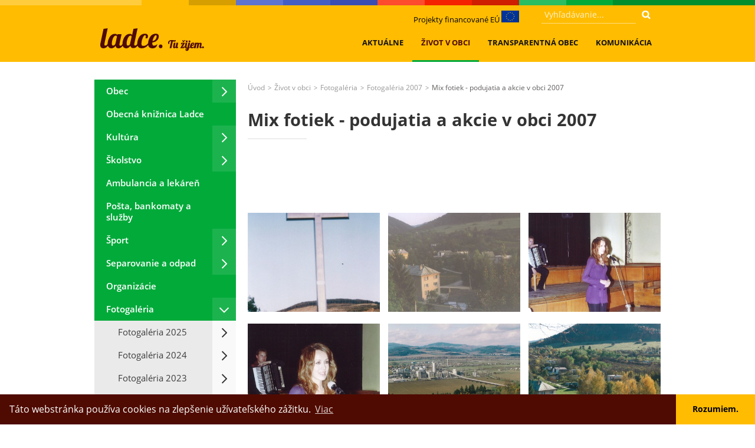

--- FILE ---
content_type: text/html; charset=UTF-8
request_url: https://www.ladce.sk/mix-fotiek-podujatia-a-akcie-v-obci-2007/
body_size: 85670
content:
<!doctype html>
<html lang="sk">
<head>
	<meta charset="utf-8">
	<title>Mix fotiek - podujatia a akcie v obci 2007 | Ladce.sk</title>

	<meta name="theme-color" content="#ffbc00">

	<meta name="author" content="LemonLion s.r.o., www.LemonLion.sk" />
	<meta name="generator" content="lioWEB" />
	<meta name="viewport" content="width=device-width">
	<!--[If IE]>
	<meta http-equiv="X-UA-Compatible" content="IE=edge,chrome=1">
	<![endif]-->

	<meta property="og:title" content="Mix fotiek - podujatia a akcie v obci 2007" />
	<meta property="og:type" content="website" />
	<meta property="og:url" content="https://www.ladce.sk/mix-fotiek-podujatia-a-akcie-v-obci-2007/" />
	<meta property="og:site_name" content="Ladce.sk" />
		<meta property="og:image" content="https://www.ladce.sk/templates/ladce.sk/images/language/sk/opengraph-logo.jpg" />
		

	<base href="https://www.ladce.sk/" />

	<!-- FavIcon -->
	<link rel="shortcut icon" type="image/x-icon" href="https://www.ladce.sk/templates/ladce.sk/images/favicon.ico" />

	<link rel="stylesheet" type="text/css" href="https://www.ladce.sk/templates/default/css/default.css" media="all">
<link rel="stylesheet" type="text/css" href="https://www.ladce.sk/templates/ladce.sk/fonts/icon-font.css" media="all">
<link rel="stylesheet" type="text/css" href="https://www.ladce.sk/templates/ladce.sk/css/swiper.css" media="all">
<link rel="stylesheet" type="text/css" href="https://www.ladce.sk/templates/ladce.sk/css/layout.css" media="all">
<link rel="stylesheet" type="text/css" href="https://www.ladce.sk/templates/ladce.sk/css/custom.css?v=11" media="all">
<link rel="stylesheet" type="text/css" href="https://ajax.lemonlion.net/libs/jquery.ll.lytebox/1.0/jquery.ll.lytebox.min.css" media="all">
<link rel="stylesheet" type="text/css" href="https://ajax.lemonlion.net/libs/jquery.nivo-slider/3.2/jquery.nivo-slider.css" media="all">
<link rel="stylesheet" type="text/css" href="https://www.ladce.sk/templates/ladce.sk/css/print.css" media="print">
<script src="https://ajax.lemonlion.net/libs/jquery/1.11.2/jquery.min.js" type="text/javascript"></script>
<script src="https://ajax.lemonlion.net/libs/jquery.ll.lytebox/1.0/jquery.ll.lytebox.min.js" type="text/javascript"></script>
<script src="https://ajax.lemonlion.net/libs/jquery.hotkeys/0.8/jquery.hotkeys.min.js" type="text/javascript"></script>
<script src="https://ajax.lemonlion.net/libs/jquery.nivo-slider/3.2/jquery.nivo-slider.min.js" type="text/javascript"></script>
<script src="https://ajax.lemonlion.net/libs/jquery.rollover/1.2/jquery.rollover.min.js" type="text/javascript"></script>
<script src="https://ajax.lemonlion.net/libs/llUtils/1.0/llUtils.min.js" type="text/javascript"></script>
<script src="https://www.ladce.sk/templates/ladce.sk/js/swiper/swiper.min.js" type="text/javascript"></script>
<script src="https://ajax.lemonlion.net/libs/jquery.ll.responsive/1.0/jquery.ll.responsive.min.js?v=1.0.4" type="text/javascript"></script>
<script src="https://www.ladce.sk/orchestra/modules/ResponsiveColumns.js" type="text/javascript"></script>
<script src="https://www.ladce.sk/templates/default/js/init.js" type="text/javascript"></script>
<script src="https://www.ladce.sk/templates/ladce.sk/js/init.js?v=2" type="text/javascript"></script>
<script type="text/javascript">
					(function(d, s, id) {
					  var js, fjs = d.getElementsByTagName(s)[0];
					  if (d.getElementById(id)) return;
					  js = d.createElement(s); js.id = id;
					  js.src = "//connect.facebook.net/sk_SK/sdk.js#xfbml=1&appId=&version=v2.4";
					  fjs.parentNode.insertBefore(js, fjs);
					}(document, 'script', 'facebook-jssdk'));</script>
	<script type="text/javascript">
	// <![CDATA[
		$(function(){
						jQuery(document).bind('keydown', 'Alt+a',function (evt){ window.open('https://www.ladce.sk/admin/StaticPage_StaticPageAdminController/act/edit/id/348/', '_blank'); return false; });
					});
	// ]]>
	</script>

	<link rel="stylesheet" type="text/css" href="//cdnjs.cloudflare.com/ajax/libs/cookieconsent2/3.1.0/cookieconsent.min.css" />
	<script src="//cdnjs.cloudflare.com/ajax/libs/cookieconsent2/3.1.0/cookieconsent.min.js"></script>
	<script>
	window.addEventListener("load", function(){
	window.cookieconsent.initialise({
	  "palette": {
	    "popup": {
	      "background": "#4f0b01"
	    },
	    "button": {
	      "background": "#ffbc00"
	    }
	  },
	  "theme": "edgeless",
	  "content": {
	    "message": "Táto webstránka používa cookies na zlepšenie užívateľského zážitku.",
	    "dismiss": "Rozumiem.",
	    "link": "Viac ",
	    "href": "https://sk.wikipedia.org/wiki/HTTP_cookie"
	  }
	})});
	</script>
</head>
<body id="page-default" class="lang-sk">
	<div id="fb-root"></div>	<div id="scrollup-button"></div>
<script>
initResponsivity();
</script>

<div id="document-header-top">
	<div class="wrapper">

		<div id="quoteCont">
			<span class="text" title="Citát dňa">
						</span>			
		</div>
		
		<span class="projekt-eu"><a href="https://www.ladce.sk/publicita-projektov/">Projekty financované EÚ <img src="templates/ladce.sk/images/eu-flag-small.png" style="height: 20px" /></a></span>

	
	
<!-- [+]WIDGET | Search_SearchWidget -->
<div id="searchbox" class="widget widget-searchbox">
<div class="content"><div class="search-open-button"></div>
<form class="search-form" method="get" action="search/">
	<fieldset>	
		<input name="q" type="text" value="" class="keyword" placeholder="Vyhľadávanie..." />
		<input name="idLang" type="hidden" value="1" />
				<input type="submit" value="" class="submit button" />
				<div class="clear"></div>
	</fieldset>
</form>

<script>
$(function() {
	$('#searchbox .search-open-button').click(function(e) {
		e.preventDefault();
		e.stopPropagation(); 
		$(this).parent().find('.search-form').toggleClass('opened');	
	});
	
	$('#searchbox .search-form').click(function(e) {		
		e.stopPropagation(); 
	});
	
	$('body, html').click(function() {
		$('#searchbox .search-form').removeClass('opened');
	});
});
</script></div></div>
<!-- [-]WIDGET -->
	</div>
</div>

<header id="document-header">
	<div class="wrapper">
		<a href="sk/" id="logo" title=""><img alt="" src="https://www.ladce.sk/templates/ladce.sk/images/language/sk/logo-normal.svg" onerror="this.src='templates/ladce.sk/images/language/sk/logo-normal.png'" /></a>
		<div class="slogan"></div>
		
<!-- [+]WIDGET | Menu_Widget_Horizontal_Dynamic -->
<div id="menu-main" class="widget widget-menu widget-menu-horizontal-dynamic menu-group-main-menu">
<div class="content"><div id="menu-main-button" class="hidden">MENU<span></span></div><ul class="level-1 parent-id-1"><li class="item-id-128 first"><a href="https://www.ladce.sk/aktualne/" title="Úradná a informačná on-line tabuľa obce Ladce" class="item-id-128 item-title first" >Aktuálne</a><ul class="level-2 parent-id-128"><li class="item-id-1534 first"><a href="https://www.ladce.sk/vseobecne-oznamy/" title="Všeobecné oznamy obce Ladce" class="item-id-1534 item-title first" >Všeobecné oznamy</a><ul class="level-3 parent-id-1534"><li class="item-id-2202 first"><a href="https://www.ladce.sk/pracovna-ponuka-obecny-urad-ladce-ekonom-ekonomka-uctovnik-uctovnicka-mzdar-mzdarka-obce/" title="Pracovná ponuka - Obecný úrad Ladce ekonóm/ekonómka , účtovník/účtovníčka, mzdár/mzdárka obce" class="item-id-2202 item-title first" >Pracovná ponuka - Obecný úrad Ladce - ekonóm/ekonómka , účtovník/účtovníčka, mzdár/mzdárka obce</a></li><li class="item-id-1468"><a href="https://www.ladce.sk/dane-za-nehnutelnosti-a-psa-v-nasej-obci/" title="Dane za nehnuteľnosti a psa v našej obci" class="item-id-1468 item-title" >Dane za nehnuteľnosti a psa v našej obci</a></li><li class="item-id-1792"><a href="https://www.ladce.sk/informacia-o-odovzdavani-vydavani-dokladov-na-lov-ryb/" title="Informácia o odovzdávaní (vydávaní) dokladov na lov rýb" class="item-id-1792 item-title" >Informácia o odovzdávaní (vydávaní) dokladov na lov rýb</a></li><li class="item-id-2200"><a href="https://www.ladce.sk/rozhodnutie-o-zmenach-vo-vykone-cinnosti-pracoviska/" title="Rozhodnutie o zmenách vo výkone činnosti pracoviska" class="item-id-2200 item-title" >Rozhodnutie o zmenách vo výkone činnosti pracoviska</a></li><li class="item-id-972"><a href="https://www.ladce.sk/prerusenie-distribucie-elektriny/" title="Prerušenie distribúcie elektriny" class="item-id-972 item-title" >Prerušenie distribúcie elektriny</a></li><li class="item-id-1757"><a href="https://www.ladce.sk/wellness-v-regione/" title="Wellness v regióne " class="item-id-1757 item-title" >Kúpele v regióne </a></li><li class="item-id-2159"><a href="https://www.ladce.sk/zlate-zltnutie-vinica/" title="Zlaté žltnutie viniča " class="item-id-2159 item-title" >Zlaté žltnutie viniča </a></li><li class="item-id-2180"><a href="https://www.ladce.sk/bezplatne-poradenstvo-k-nehnutelnostiam/" title="Bezplatné poradenstvo k nehnuteľnostiam" class="item-id-2180 item-title" >Bezplatné poradenstvo k nehnuteľnostiam</a></li><li class="item-id-873"><a href="https://www.ladce.sk/vykup-papiera-vymenou-za-hygienicke-vyrobky/" title="Výkup papiera výmenou za hygienické výrobky" class="item-id-873 item-title" >Výkup papiera výmenou za hygienické výrobky</a></li><li class="item-id-2010"><a href="https://www.ladce.sk/posta-ladce-zmena-otvaracich-hodin/" title="Pošta Ladce - zmena otváracích hodín" class="item-id-2010 item-title" >Pošta Ladce ZATVORENÁ</a></li><li class="item-id-2155"><a href="https://www.ladce.sk/zmeny-v-posudkovej-cinnosti-od-1-septembra-2025/" title="Zmeny v posudkovej činnosti od 1. septembra 2025" class="item-id-2155 item-title" >Zmeny v posudkovej činnosti od 1. septembra 2025</a></li><li class="item-id-2158"><a href="https://www.ladce.sk/zrusenie-danoveho-uradu-trencin-kontaktne-miesto-dubnica-nad-vahom/" title="Zrušenie Daňového úradu Trenčín - kontaktné miesto Dubnica nad Váhom" class="item-id-2158 item-title" >Zrušenie Daňového úradu Trenčín - kontaktné miesto Dubnica nad Váhom</a></li><li class="item-id-1617"><a href="https://www.ladce.sk/odvolanie-casu-zvyseneho-nebezpecenstva-vzniku-poziaru/" title="Odvolanie času zvýšeného nebezpečenstva vzniku požiaru" class="item-id-1617 item-title" >Odvolanie času zvýšeného nebezpečenstva vzniku požiaru</a></li><li class="item-id-1598"><a href="https://www.ladce.sk/upozornenie-cas-zvyseneho-rizika-poziarov/" title="Upozornenie: Čas zvýšeného rizika požiarov" class="item-id-1598 item-title" >Upozornenie: Čas zvýšeného nebezpečenstva vzniku požiarov</a></li><li class="item-id-2135"><a href="https://www.ladce.sk/vyskyt-a-sirenie-invazneho-druhu-srsna-azijskeho/" title="Výskyt a šírenie invázneho druhu sršňa ázijského " class="item-id-2135 item-title" >Výskyt a šírenie invázneho druhu sršňa ázijského </a></li><li class="item-id-1952"><a href="https://www.ladce.sk/pracovna-ponuka-zakladna-skola-ladce/" title="Pracovná ponuka Základná škola Ladce" class="item-id-1952 item-title" >Pracovná ponuka Základná škola Ladce</a></li><li class="item-id-2101"><a href="https://www.ladce.sk/mimoriadne-nudzove-opatrenia-statna-veterinarna-a-potravinova-sprava-sr/" title="Mimoriadne núdzové opatrenia - Štátna veterinárna a potravinová správa SR" class="item-id-2101 item-title" >Mimoriadne núdzové opatrenia - Štátna veterinárna a potravinová správa SR</a></li><li class="item-id-2104"><a href="https://www.ladce.sk/vyzva-na-registraciu-chovu-hospodarskych-zvierat/" title="Výzva na registráciu chovu hospodárskych zvierat" class="item-id-2104 item-title" >Výzva na registráciu chovu hospodárskych zvierat</a></li><li class="item-id-1817"><a href="https://www.ladce.sk/zapis-deti-do-ms-ladce-na-skolsky-rok-2025-2026/" title="Zápis detí do MŠ Ladce na školsky rok 2025/2026" class="item-id-1817 item-title" >Zápis detí do MŠ Ladce na školský rok 2025/2026</a></li><li class="item-id-2100"><a href="https://www.ladce.sk/zapis-deti-do-1-rocnika-zs-ladce/" title="Zápis detí do 1. ročníka ZŠ Ladce" class="item-id-2100 item-title" >Zápis detí do 1. ročníka ZŠ Ladce</a></li><li class="item-id-1813"><a href="https://www.ladce.sk/harmonogram-vyvozu-odpadu-na-2025/" title="Harmonogram vývozu odpadu na 2025" class="item-id-1813 item-title" >Harmonogram vývozu odpadu na rok 2025</a></li><li class="item-id-1793"><a href="https://www.ladce.sk/odpocet-vodomerov-v-obci/" title="Odpočet vodomerov v obci" class="item-id-1793 item-title" >Odpočet vodomerov v obci</a></li><li class="item-id-783"><a href="https://www.ladce.sk/moznost-darovat-2-z-dani/" title="Možnosť darovať 2 % z daní" class="item-id-783 item-title" >Možnosť darovať 2 % z daní</a></li><li class="item-id-2089"><a href="https://www.ladce.sk/pozvanka-na-zhromazdenie-lps-a-ups-ladce-2025/" title="Pozvánka na Zhromaždenie LPS a UPS Ladce 2025" class="item-id-2089 item-title" >Pozvánka na Zhromaždenie LPS a UPS Ladce 2025</a></li><li class="item-id-2088"><a href="https://www.ladce.sk/vyskyt-africkeho-moru-osipanych-v-okrese-banovce-nad-bebravou/" title="Výskyt afrického moru ošípaných v okrese Bánovce nad Bebravou" class="item-id-2088 item-title" >Výskyt afrického moru ošípaných v okrese Bánovce nad Bebravou</a></li><li class="item-id-2062"><a href="https://www.ladce.sk/zalohovane-pohare-na-kulturnych-podujatiach-2024/" title="Zálohované poháre na kultúrnych podujatiach 2024" class="item-id-2062 item-title" >Zálohované poháre na kultúrnych podujatiach 2024</a></li><li class="item-id-2057"><a href="https://www.ladce.sk/zber-pouziteho-oblecenia-textilu-obuvi-a-hraciek-2024/" title="Zber použitého oblečenia, textilu, obuvi a hračiek 2024" class="item-id-2057 item-title" >Zber použitého oblečenia, textilu, obuvi a hračiek 2024</a></li><li class="item-id-2052"><a href="https://www.ladce.sk/den-seniorov-v-trencine/" title="Deň Seniorov v Trenčíne" class="item-id-2052 item-title" >Deň Seniorov v Trenčíne</a></li><li class="item-id-2044"><a href="https://www.ladce.sk/sportova-akademia-deti-ilava/" title="Športová akadémia deti Ilava " class="item-id-2044 item-title" >Športová akadémia detí Ilava </a></li><li class="item-id-2034"><a href="https://www.ladce.sk/projekt-zlepsovanie-digitalnych-zrucnosti-seniorov-a-distribucia-senior-tabletov/" title="Projekt " class="item-id-2034 item-title" >Projekt &quot;Zlepšovanie digitálnych zručností seniorov a distribúcia Senior tabletov&quot;</a></li><li class="item-id-2030"><a href="https://www.ladce.sk/usmernenie-v-suvislosti-s-registraciou-d-chovu-osipanej-za-ucelom-jej-zabitia-do-24-hodin/" title="Usmernenie v súvislosti s registráciou " class="item-id-2030 item-title" >Usmernenie v súvislosti s registráciou &quot;D chovu&quot; ošípanej za účelom jej zabitia do 24 hodín</a></li><li class="item-id-2031"><a href="https://www.ladce.sk/wellness-hotel-jason/" title="Wellness hotel JASON" class="item-id-2031 item-title" >Wellness hotel JASON</a></li><li class="item-id-2013"><a href="https://www.ladce.sk/mate-slinu/" title="Máte slinu?" class="item-id-2013 item-title" >Máte slinu?</a></li><li class="item-id-2014"><a href="https://www.ladce.sk/bartolomejsky-jarmok-2024/" title="Bartolomejský jarmok 2024" class="item-id-2014 item-title" >Bartolomejský jarmok 2024</a></li><li class="item-id-1997"><a href="https://www.ladce.sk/volby-do-europskeho-parlamentu-2024-vysledky-hlasovania-za-obec-ladce/" title="Voľby do Európskeho parlamentu 2024 - výsledky hlasovania za obec ladce" class="item-id-1997 item-title" >Voľby do Európskeho parlamentu 2024 - výsledky hlasovania za obec Ladce</a></li><li class="item-id-1827"><a href="https://www.ladce.sk/den-narcisov-18-aprila-2024/" title="Deň narcisov 18. apríla 2024" class="item-id-1827 item-title" >Deň narcisov 18. apríla 2024</a></li><li class="item-id-1975"><a href="https://www.ladce.sk/volby-prezidenta-slovenskej-republiky-2024-vysledky-hlasovania-za-obec-ladce-2-kolo/" title="Voľby prezidenta Slovenskej republiky 2024 - výsledky hlasovania za obec LADCE 2.kolo" class="item-id-1975 item-title" >Voľby prezidenta Slovenskej republiky 2024 - výsledky hlasovania za obec LADCE 2.kolo</a></li><li class="item-id-1968"><a href="https://www.ladce.sk/volby-prezidenta-slovenskej-republiky-2024-vysledky-hlasovania-za-obec-ladce/" title="Voľby prezidenta Slovenskej republiky 2024 - výsledky hlasovania za obec LADCE" class="item-id-1968 item-title" >Voľby prezidenta Slovenskej republiky 2024 - výsledky hlasovania za obec LADCE 1.kolo</a></li><li class="item-id-1967"><a href="https://www.ladce.sk/zmena-v-zbere-triedeneho-odpadu-spolocny-zber-triedenych-zloziek/" title="Zmena v zbere triedeného odpadu – spoločný zber triedených zložiek" class="item-id-1967 item-title" >Zmena v zbere triedeného odpadu – spoločný zber triedených zložiek</a></li><li class="item-id-1953"><a href="https://www.ladce.sk/volby-prezidenta-slovenskej-republiky-2024/" title="Voľby prezidenta Slovenskej republiky 2024" class="item-id-1953 item-title" >Voľby prezidenta Slovenskej republiky 2024</a></li><li class="item-id-1956"><a href="https://www.ladce.sk/volby-do-europskeho-parlamentu-2024/" title="Voľby do Európskeho parlamentu 2024" class="item-id-1956 item-title" >Voľby do Európskeho parlamentu 2024</a></li><li class="item-id-1955"><a href="https://www.ladce.sk/sport-kemp/" title="Šport kemp" class="item-id-1955 item-title" >Šport kemp</a></li><li class="item-id-1948"><a href="https://www.ladce.sk/zber-pouziteho-oleja-a-stuhnutych-tukov/" title="Zber použitého oleja a stuhnutých tukov" class="item-id-1948 item-title" >Zber použitého oleja a stuhnutých tukov</a></li><li class="item-id-1924"><a href="https://www.ladce.sk/zber-pouzitych-kuchynskych-olejov-a-tukov/" title="Zber použitých kuchynských olejov a tukov" class="item-id-1924 item-title" >Zber použitých kuchynských olejov a tukov</a></li><li class="item-id-1902"><a href="https://www.ladce.sk/u-p-o-z-o-r-n-e-n-i-e-rekonstrukcia-cesty-na-zahradnej-ulici/" title="U P O Z O R N E N I E - rekonštrukcia cesty na Záhradnej ulici" class="item-id-1902 item-title" >U P O Z O R N E N I E - rekonštrukcia cesty na Záhradnej ulici</a></li><li class="item-id-1900"><a href="https://www.ladce.sk/neprejazdna-cesta-za-povazskou-cementarnou-a-s/" title="Neprejazdná cesta za Považskou cementárňou, a.s. " class="item-id-1900 item-title" >Neprejazdná cesta za Považskou cementárňou, a.s. </a></li><li class="item-id-1889"><a href="https://www.ladce.sk/volby-do-nr-sr-2023-vysledky-hlasovania-za-obec-ladce/" title="VOĽBY do NR SR 2023 - VÝSLEDKY HLASOVANIA za obec LADCE" class="item-id-1889 item-title" >VOĽBY do NR SR 2023 - VÝSLEDKY HLASOVANIA za obec LADCE</a></li><li class="item-id-1853"><a href="https://www.ladce.sk/volby-2023/" title="VOĽBY 2023" class="item-id-1853 item-title" >Voľby do Národnej rady Slovenskej republiky 2023</a></li><li class="item-id-1658"><a href="https://www.ladce.sk/mobilna-aplikacia-ladce/" title="Mobilná aplikácia Ladce" class="item-id-1658 item-title" >Mobilná aplikácia Ladce</a></li><li class="item-id-1854"><a href="https://www.ladce.sk/presbeton-pracovna-ponuka/" title="PRESBETON - pracovná ponuka" class="item-id-1854 item-title" >PRESBETON - pracovná ponuka</a></li><li class="item-id-1850"><a href="https://www.ladce.sk/nove-znacenie-autobusovych-nastupist-v-ladcoch/" title="Nové značenie autobusových nástupíšť v Ladcoch " class="item-id-1850 item-title" >Nové značenie autobusových nástupíšť v Ladcoch </a></li><li class="item-id-1845"><a href="https://www.ladce.sk/pracovna-ponuka-zs-ladce/" title="Pracovná ponuka ZŠ Ladce" class="item-id-1845 item-title" >Pracovná ponuka ZŠ Ladce</a></li><li class="item-id-1846"><a href="https://www.ladce.sk/system-ida-inteligentna-domaca-asistentka/" title="Systém IDA - Inteligentná Domáca Asistentka" class="item-id-1846 item-title" >Systém IDA - Inteligentná Domáca Asistentka</a></li><li class="item-id-1840"><a href="https://www.ladce.sk/horlave-a-vybusne-latky-nepatria-do-nadob-a-vriec-na-triedeny-zber-odpadov-1/" title="Horľavé a výbušné látky nepatria do nádob a vriec na triedený zber odpadov" class="item-id-1840 item-title" >Horľavé a výbušné látky nepatria do nádob a vriec na triedený zber odpadov</a></li><li class="item-id-1809"><a href="https://www.ladce.sk/bezplatne-dlhove-poradenstvo-v-povazskej-bystrici/" title="Bezplatné dlhové poradenstvo v Považskej Bystrici" class="item-id-1809 item-title" >Bezplatné dlhové poradenstvo v Považskej Bystrici</a></li><li class="item-id-1806"><a href="https://www.ladce.sk/pozvanka-na-vyrocnu-clensku-schodzu-srz-c-3-v-ilave/" title="Pozvánka na výročnú členskú schôdzu SRZ č.3 v Ilave" class="item-id-1806 item-title" >Pozvánka na výročnú členskú schôdzu OR SRZ č.3 v Ilave</a></li><li class="item-id-1791"><a href="https://www.ladce.sk/harmonogram-vyvozu-odpadu-pre-1-stvrtrok-2023/" title="Harmonogram vývozu odpadu pre 1. štvrťrok 2023. " class="item-id-1791 item-title" >Harmonogram vývozu odpadu pre 1. štvrťrok 2023. </a></li><li class="item-id-1766"><a href="https://www.ladce.sk/zmena-triedeneho-zberu-pre-rodinne-domy-od-roku-2023/" title="Zmena triedeného zberu pre rodinné domy od roku 2023" class="item-id-1766 item-title" >Zmena triedeného zberu pre rodinné domy od roku 2023</a></li><li class="item-id-1748"><a href="https://www.ladce.sk/referendum-2023/" title="REFERENDUM 2023" class="item-id-1748 item-title" >REFERENDUM 2023</a></li><li class="item-id-1751"><a href="https://www.ladce.sk/volny-pohyb-psov-v-obci/" title="Voľný pohyb psov v obci" class="item-id-1751 item-title" >Voľný pohyb psov v obci</a></li><li class="item-id-1690"><a href="https://www.ladce.sk/volby-do-organov-samospravy-obci-a-do-organov-samospravnych-krajov-2022/" title="Voľby do orgánov samosprávy obcí a do orgánov samosprávnych krajov 2022" class="item-id-1690 item-title" >Voľby do orgánov samosprávy obcí a do orgánov samosprávnych krajov 2022</a><ul class="level-4 parent-id-1690"><li class="item-id-1703 first last"><a href="https://www.ladce.sk/organizacno-technicke-zabezpecenie-volieb-2022/" title="Organizačno-technické zabezpečenie volieb 2022" class="item-id-1703 item-title first last" >Organizačno-technické zabezpečenie volieb 2022</a></li></ul></li><li class="item-id-1747"><a href="https://www.ladce.sk/rekonstrukcia-cesty-na-zahradnej-ulici/" title="Rekonštrukcia cesty na Záhradnej ulici" class="item-id-1747 item-title" >Rekonštrukcia cesty na Záhradnej ulici</a></li><li class="item-id-1736"><a href="https://www.ladce.sk/vystavba-elektrickej-nabijacej-stanice-pre-elektromobily-v-obci-ladce-1/" title="Výstavba elektrickej nabíjacej stanice pre elektromobily v obci Ladce" class="item-id-1736 item-title" >Výstavba elektrickej nabíjacej stanice pre elektromobily v obci Ladce</a></li><li class="item-id-1741"><a href="https://www.ladce.sk/policia-slovenskej-republiky-upozornuje-na-podvody-spachane-na-dochodcoch/" title="Polícia Slovenskej republiky upozorňuje na podvody spáchané na dôchodcoch" class="item-id-1741 item-title" >Polícia Slovenskej republiky upozorňuje na podvody spáchané na dôchodcoch</a></li><li class="item-id-1676"><a href="https://www.ladce.sk/kontrola-parkovania-v-obytnej-zone-v-ladcoch/" title="Kontrola parkovania v obytnej zóne v Ladcoch" class="item-id-1676 item-title" >Kontrola parkovania v obytnej zóne v Ladcoch</a></li><li class="item-id-1648"><a href="https://www.ladce.sk/pomoc-ukrajine-informacie-pre-dobrovolnikov-verejnost-utecencov/" title="Pomoc Ukrajine: Informácie pre dobrovoľníkov, verejnosť, utečencov" class="item-id-1648 item-title" >Pomoc Ukrajine: Informácie pre dobrovoľníkov, verejnosť, utečencov</a></li><li class="item-id-1654"><a href="https://www.ladce.sk/informacie-k-prispevku-za-ubytovanie-cudzinca-podla-zakona-o-azyle/" title="Informácie k príspevku za ubytovanie cudzinca podľa zákona o azyle" class="item-id-1654 item-title" >Informácie k príspevku za ubytovanie cudzinca podľa zákona o azyle</a></li><li class="item-id-1647"><a href="https://www.ladce.sk/stredoslovenska-distribucna-ssd-informacie/" title="Žiadosti o obecné nájomné byty" class="item-id-1647 item-title" >Stredoslovenská distribučná (SSD) - informácie</a></li><li class="item-id-1627"><a href="https://www.ladce.sk/ziadosti-o-obecne-najomne-byty/" title="Žiadosti o obecné nájomné byty" class="item-id-1627 item-title" >Žiadosti o obecné nájomné byty</a></li><li class="item-id-1070"><a href="https://www.ladce.sk/oznam-zakaz-vypalovania-a-zakladania-ohna/" title="Oznam - zákaz vypaľovania a zakladania ohňa" class="item-id-1070 item-title" >Oznam - zákaz vypaľovania a zakladania ohňa</a></li><li class="item-id-1309"><a href="https://www.ladce.sk/prenajom-saly-v-dome-kultury-ladce/" title="Prenájom sály v Kultúrnom dome v Ladcoch" class="item-id-1309 item-title" >Prenájom sály v Kultúrnom dome v Ladcoch</a></li><li class="item-id-1590 last"><a href="https://www.ladce.sk/dobre-rady-a-prakticke-clanky/" title="" class="item-id-1590 item-title last" >Dobré rady a praktické články</a></li></ul></li><li class="item-id-1471"><a href="https://www.ladce.sk/uradne-oznamy/" title="Úradné oznamy obce Ladce" class="item-id-1471 item-title" >Úradné oznamy</a><ul class="level-3 parent-id-1471"><li class="item-id-856 first last"><a href="https://www.ladce.sk/listove-zasielky-zrusenie-pobytu/" title="Listové zásielky, zrušenie pobytu" class="item-id-856 item-title first last" >Listové zásielky, zrušenie pobytu</a></li></ul></li><li class="item-id-821"><a href="https://www.ladce.sk/obecny-rozhlas/" title="Oznamy obecného rozhlasu obce Ladce" class="item-id-821 item-title" >Obecný rozhlas</a><ul class="level-3 parent-id-821"><li class="item-id-890 first"><a href="https://www.ladce.sk/smutocne-oznamenia/" title="Smútočné oznámenia z obce Ladce" class="item-id-890 item-title first" >Smútočné oznámenia</a></li><li class="item-id-1003"><a href="https://www.ladce.sk/smutocne-oznamenia-archiv/" title="Smútočné oznámenia - archív" class="item-id-1003 item-title" >Smútočné oznámenia - archív</a><ul class="level-4 parent-id-1003"><li class="item-id-2204 first"><a href="https://www.ladce.sk/smutocne-oznamenia-2025/" title="Smútočné oznámenia 2025" class="item-id-2204 item-title first" >Smútočné oznámenia 2025</a></li><li class="item-id-2079"><a href="https://www.ladce.sk/smutocne-oznamenia-2024/" title="Smútočné oznámenia 2024" class="item-id-2079 item-title" >Smútočné oznámenia 2024</a></li><li class="item-id-1954"><a href="https://www.ladce.sk/smutocne-oznamenia-2023/" title="Smútočné oznámenia 2023" class="item-id-1954 item-title" >Smútočné oznámenia 2023</a></li><li class="item-id-1822"><a href="https://www.ladce.sk/smutocne-oznamenia-2022/" title="Smútočné oznámenia 2022" class="item-id-1822 item-title" >Smútočné oznámenia 2022</a></li><li class="item-id-1821 last"><a href="https://www.ladce.sk/smutocne-oznamenia-2021/" title="Smútočné oznámenia 2021" class="item-id-1821 item-title last" >Smútočné oznámenia 2021</a></li></ul></li><li class="item-id-1054 last"><a href="https://www.ladce.sk/cennik-vyhlasenia-v-rozhlase/" title="" class="item-id-1054 item-title last" >Cenník vyhlásenia v rozhlase</a></li></ul></li><li class="item-id-370"><a href="https://www.ladce.sk/pozvanky-kalendar-udalosti/" title="Pozvánky, kalendár udalostí v Ladcoch" class="item-id-370 item-title" >Pozvánky, kalendár udalostí</a><ul class="level-3 parent-id-370"><li class="item-id-958 first"><a href="https://www.ladce.sk/zasadnutie-obecneho-zastupitelstva/" title="Zasadnutie obecného zastupiteľstva v Ladcoch" class="item-id-958 item-title first" >Pozvánka na zasadnutie obecného zastupiteľstva</a></li><li class="item-id-2201"><a href="https://www.ladce.sk/jarne-turne-2026-neskoro-vecer-talkshow-petra-marcina/" title="Jarné turné 2026 Neskoro Večer: Talkshow Petra Marcina" class="item-id-2201 item-title" >Jarné turné 2026 Neskoro Večer: Talkshow Petra Marcina</a></li><li class="item-id-2198"><a href="https://www.ladce.sk/vernisaz-hry-svetla-a-farieb-2026/" title="Vernisáž Hry svetla a farieb 2026" class="item-id-2198 item-title" >Vernisáž Hry svetla a farieb 2026</a></li><li class="item-id-2199"><a href="https://www.ladce.sk/novorocny-koncert-2026/" title="Novoročný koncert 2026" class="item-id-2199 item-title" >Novoročný koncert 2026</a></li><li class="item-id-2183"><a href="https://www.ladce.sk/pride-k-nam-svaty-mikulas-2025/" title="Príde k nám Svätý Mikuláš 2025" class="item-id-2183 item-title" >Príde k nám Svätý Mikuláš 2025</a></li><li class="item-id-2174"><a href="https://www.ladce.sk/koysove-ladce-2025-26-rocnik/" title="Koyšove Ladce 2025 26. ročník " class="item-id-2174 item-title" >Koyšove Ladce 2025 26. ročník </a></li><li class="item-id-2130"><a href="https://www.ladce.sk/prazdninove-doobedia-v-kniznici-2025/" title="Prázdninové doobedia v knižnici 2025" class="item-id-2130 item-title" >Prázdninové doobedia v knižnici 2025</a></li><li class="item-id-2110"><a href="https://www.ladce.sk/detske-rybarske-preteky-na-vn-tunezice-2025/" title="Detské rybárske preteky na VN Tunežice 2025" class="item-id-2110 item-title" >Detské rybárske preteky na VN Tunežice 2025</a></li><li class="item-id-2043"><a href="https://www.ladce.sk/kurz-spolocenskych-tancov-pre-dospelych/" title="Kurz spoločenských tancov pre dospelých" class="item-id-2043 item-title" >Kurz spoločenských tancov pre dospelých 2024</a></li><li class="item-id-891 last"><a href="https://www.ladce.sk/aj-vase-fotky-z-udalosti-potrebujeme/" title="Aj vaše fotky z udalostí potrebujeme" class="item-id-891 item-title last" >Aj vaše fotky z udalostí potrebujeme</a></li></ul></li><li class="item-id-152"><a href="https://www.ladce.sk/ladecke-zvesti/" title="Ladecké zvesti" class="item-id-152 item-title" >Ladecké zvesti</a><ul class="level-3 parent-id-152"><li class="item-id-193 first"><a href="https://www.ladce.sk/archiv-ladeckych-zvesti/" title="Archív Ladeckých zvestí" class="item-id-193 item-title first" >Archív Ladeckých zvestí</a></li><li class="item-id-970 last"><a href="https://www.ladce.sk/historia-ladeckych-zvesti/" title="História Ladeckých zvestí" class="item-id-970 item-title last" >História Ladeckých zvestí</a></li></ul></li><li class="item-id-1002"><a href="https://www.ladce.sk/novinky/" title="Prehľad noviniek na ladce.sk" class="item-id-1002 item-title" >Prehľad noviniek</a></li><li class="item-id-1999 last"><a href="https://www.ladce.sk/clanky-a-fotky/" title="Články a fotky" class="item-id-1999 item-title last" >Články a fotky</a><ul class="level-3 parent-id-1999"><li class="item-id-2197 first last"><a href="https://www.ladce.sk/ladecky-ples-2026/" title="Ladecký ples 2026" class="item-id-2197 item-title first last" >Ladecký ples 2026</a></li></ul></li></ul></li><li class="item-id-129 selected expanded"><a href="https://www.ladce.sk/zivot-v-obci/" title="Život v obci Ladce" class="item-id-129 item-title selected" >Život v obci</a><ul class="level-2 parent-id-129"><li class="item-id-192 first"><a href="https://www.ladce.sk/o-obci/" title="" class="item-id-192 item-title first" >Obec</a><ul class="level-3 parent-id-192"><li class="item-id-149 first"><a href="https://www.ladce.sk/zakladne-informacie/" title="Základné informácie" class="item-id-149 item-title first" >Základné informácie</a></li><li class="item-id-150"><a href="https://www.ladce.sk/historia/" title="História obce Ladce" class="item-id-150 item-title" >História</a><ul class="level-4 parent-id-150"><li class="item-id-205 first"><a href="https://www.ladce.sk/pamiatky-v-obci/" title="Pamiatky v obci" class="item-id-205 item-title first" >Pamiatky v obci</a></li><li class="item-id-206"><a href="https://www.ladce.sk/ladecke-osobnosti/" title="Ladecké osobnosti" class="item-id-206 item-title" >Ladecké osobnosti</a></li><li class="item-id-317"><a href="https://www.ladce.sk/roky-a-udalosti/" title="Roky a udalosti" class="item-id-317 item-title" >Roky a udalosti</a><ul class="level-5 parent-id-317"><li class="item-id-845 first last"><a href="https://www.ladce.sk/oslobodenie-ladiec-1945/" title="Oslobodenie Ladiec 1945" class="item-id-845 item-title first last" >Oslobodenie Ladiec 1945</a></li></ul></li><li class="item-id-318"><a href="https://www.ladce.sk/viedli-nasu-obec/" title="Viedli našu obec" class="item-id-318 item-title" >Viedli našu obec</a></li><li class="item-id-371 last"><a href="https://www.ladce.sk/kniha-o-ladcoch/" title="Kniha o Ladcoch" class="item-id-371 item-title last" >Kniha o Ladcoch</a></li></ul></li><li class="item-id-151"><a href="https://www.ladce.sk/kronika/" title="Kronika obce Ladce" class="item-id-151 item-title" >Kronika</a><ul class="level-4 parent-id-151"><li class="item-id-407 first last"><a href="https://www.ladce.sk/online-kronika-1989-2013/" title="Online kronika 1989 - 2013" class="item-id-407 item-title first last" >Online kronika </a></li></ul></li><li class="item-id-1063"><a href="https://www.ladce.sk/socialna-oblast/" title="Sociálna oblasť" class="item-id-1063 item-title" >Sociálna oblasť</a><ul class="level-4 parent-id-1063"><li class="item-id-895 first"><a href="https://www.ladce.sk/policia-radi-seniorom/" title="Polícia radí seniorom" class="item-id-895 item-title first" >Polícia radí seniorom</a></li><li class="item-id-926"><a href="https://www.ladce.sk/rekvalifikacne-kurzy-pre-nezamestnanych/" title="Rekvalifikačné kurzy pre nezamestnaných" class="item-id-926 item-title" >Rekvalifikačné kurzy pre nezamestnaných</a></li><li class="item-id-892"><a href="https://www.ladce.sk/seniori-pozor/" title="Seniori pozor" class="item-id-892 item-title" >Seniori pozor</a></li><li class="item-id-810"><a href="https://www.ladce.sk/rodicovske-unosy-deti-odobratie-deti-v-zahranici/" title="Rodičovské únosy detí, odobratie detí v zahraničí" class="item-id-810 item-title" >Rodičovské únosy detí - kde nájsť pomoc?</a></li><li class="item-id-792"><a href="https://www.ladce.sk/kompenzacne-pomocky/" title="Kompenzačné pomôcky" class="item-id-792 item-title" >Kompenzačné pomôcky</a></li><li class="item-id-1469 last"><a href="https://www.ladce.sk/linky-pomoci-pre-zeny-a-mladez/" title="Linky pomoci pre ženy a mládež" class="item-id-1469 item-title last" >Linky pomoci pre ženy a mládež</a></li></ul></li><li class="item-id-1432 last"><a href="https://www.ladce.sk/cezhranicna-spolupraca-obce-ladce/" title="Cezhraničná spolupráca obce Ladce" class="item-id-1432 item-title last" >Cezhraničná spolupráca obce Ladce</a></li></ul></li><li class="item-id-1811"><a href="https://www.ladce.sk/obecna-kniznica-ladce/" title="Obecná knižnica Ladce" class="item-id-1811 item-title" >Obecná knižnica Ladce</a></li><li class="item-id-169"><a href="https://www.ladce.sk/kultura-1/" title="Kultúra v obci Ladce" class="item-id-169 item-title" >Kultúra</a><ul class="level-3 parent-id-169"><li class="item-id-155 first"><a href="https://www.ladce.sk/obecna-kniznica/" title="Obecná knižnica Ladce" class="item-id-155 item-title first" >Obecná knižnica</a></li><li class="item-id-321"><a href="https://www.ladce.sk/koysove-ladce-3/" title="Koyšove Ladce" class="item-id-321 item-title" >Koyšove Ladce</a></li><li class="item-id-194"><a href="https://www.ladce.sk/hudobna-tvorba/" title="Hudobná tvorba" class="item-id-194 item-title" >Hudobná tvorba</a><ul class="level-4 parent-id-194"><li class="item-id-198 first"><a href="https://www.ladce.sk/dychova-hudba-ladcanka/" title="Dychová hudba Ladčanka" class="item-id-198 item-title first" >Dychová hudba Ladčanka</a></li><li class="item-id-199"><a href="https://www.ladce.sk/hudobna-skupina-orin/" title="Hudobná skupina ORIN" class="item-id-199 item-title" >Hudobná skupina ORIN</a></li><li class="item-id-200 last"><a href="https://www.ladce.sk/hudobna-skupina-fonetik/" title="Hudobná skupina FONETIK" class="item-id-200 item-title last" >Hudobná skupina FONETIK</a></li></ul></li><li class="item-id-195"><a href="https://www.ladce.sk/vytvarna-tvorba/" title="Výtvarná tvorba" class="item-id-195 item-title" >Výtvarná tvorba</a></li><li class="item-id-196"><a href="https://www.ladce.sk/filmova-tvorba/" title="Filmová tvorba" class="item-id-196 item-title" >Filmová tvorba</a></li><li class="item-id-201"><a href="https://www.ladce.sk/literarna-tvorba/" title="Literárna tvorba" class="item-id-201 item-title" >Literárna tvorba</a></li><li class="item-id-938 last"><a href="https://www.ladce.sk/kulturny-dom-v-ladcoch/" title="Kultúrny dom v Ladcoch" class="item-id-938 item-title last" >Kultúrny dom v Ladcoch</a><ul class="level-4 parent-id-938"><li class="item-id-979 first"><a href="https://www.ladce.sk/rekonstrukcia-kd-v-ladcoch-2017/" title="Rekonštrukcia KD v Ladcoch 2017" class="item-id-979 item-title first" >Rekonštrukcia DK Ladce 2017 - Projekt</a></li><li class="item-id-991"><a href="https://www.ladce.sk/rekonstrukcia-dk-ladce-2017-fotogaleria-2017/" title="Rekonštrukcia DK Ladce 2017 - Fotogaléria 2017" class="item-id-991 item-title" >Rekonštrukcia DK Ladce 2017 - Fotogaléria 2017</a></li><li class="item-id-1032 last"><a href="https://www.ladce.sk/rekonstrukcia-dk-ladce-2018-fotogaleria-2018-januar/" title="Rekonštrukcia DK Ladce 2018 - január" class="item-id-1032 item-title last" >Rekonštrukcia DK Ladce 2018 - Fotogaléria 2018, január</a></li></ul></li></ul></li><li class="item-id-170"><a href="https://www.ladce.sk/skolstvo/" title="Školstvo v Ladcoch" class="item-id-170 item-title" >Školstvo</a><ul class="level-3 parent-id-170"><li class="item-id-160 first"><a href="https://www.ladce.sk/materske-centrum-mimco-ladce/" title="Materské centrum MIMČO Ladce" class="item-id-160 item-title first" >Materské centrum MIMČO Ladce</a></li><li class="item-id-984"><a href="https://www.ladce.sk/sukromna-zakladna-umelecka-skola-ladce/" title="Súkromná základná umelecká škola Ladce" class="item-id-984 item-title" >Súkromná základná umelecká škola Ladce</a></li><li class="item-id-1646 last"><a href="https://www.ladce.sk/historia-skolstva-v-ladcoch/" title="História školstva v Ladcoch" class="item-id-1646 item-title last" >História školstva v Ladcoch</a></li></ul></li><li class="item-id-316"><a href="https://www.ladce.sk/ambulancia-a-lekaren/" title="Ambulancia a lekáreň" class="item-id-316 item-title" >Ambulancia a lekáreň</a></li><li class="item-id-1661"><a href="https://www.ladce.sk/posta-bankomaty-a-sluzby/" title="Pošta, bankomaty a služby" class="item-id-1661 item-title" >Pošta, bankomaty a služby</a></li><li class="item-id-163"><a href="https://www.ladce.sk/sport/" title="Šport v obci" class="item-id-163 item-title" >Šport</a><ul class="level-3 parent-id-163"><li class="item-id-202 first"><a href="https://www.ladce.sk/futbal/" title="Futbal" class="item-id-202 item-title first" >Futbal</a><ul class="level-4 parent-id-202"><li class="item-id-203 first"><a href="https://www.ladce.sk/tj-tatran-ladce/" title="TJ Tatran Ladce" class="item-id-203 item-title first" >TJ Tatran Ladce</a></li><li class="item-id-204 last"><a href="https://www.ladce.sk/fo-tatran-tunezice/" title="FO Tatran Tunežice" class="item-id-204 item-title last" >FO Tatran Tunežice</a></li></ul></li><li class="item-id-833"><a href="https://www.ladce.sk/dobrovolny-hasicsky-zbor/" title="Dobrovoľný hasičský zbor" class="item-id-833 item-title" >Dobrovoľný hasičský zbor</a></li><li class="item-id-948 last"><a href="https://www.ladce.sk/ihriska-v-obci-prevadzkove-poriadky/" title="" class="item-id-948 item-title last" >Ihriská v obci - prevádzkové poriadky</a><ul class="level-4 parent-id-948"><li class="item-id-643 first"><a href="https://www.ladce.sk/prevadzkovy-poriadok-multifunkcneho-ihriska-v-ladcoch/" title="Prevádzkový poriadok Multifunkčného ihriska v Ladcoch" class="item-id-643 item-title first" >Prevádzkový poriadok Multifunkčného ihriska v Ladcoch</a></li><li class="item-id-949 last"><a href="https://www.ladce.sk/prevadzkovy-poriadok-detskeho-a-multifunkcneho-ihriska-v-tuneziciach/" title="Prevádzkový poriadok Detského a multifunkčného ihriska v Tunežiciach" class="item-id-949 item-title last" >Prevádzkový poriadok Detského a multifunkčného ihriska v Tunežiciach</a></li></ul></li></ul></li><li class="item-id-1004"><a href="https://www.ladce.sk/separovanie-odpad/" title="Separovanie, odpad a poplatky za odpad v obci Ladce" class="item-id-1004 item-title" >Separovanie a odpad</a><ul class="level-3 parent-id-1004"><li class="item-id-1005 first"><a href="https://www.ladce.sk/komunalny-odpad/" title="Komunálny odpad v obci Ladce" class="item-id-1005 item-title first" >Komunálny odpad</a></li><li class="item-id-1966"><a href="https://www.ladce.sk/kuchynsky-bioodpad/" title="Kuchynský bioodpad" class="item-id-1966 item-title" >Kuchynský bioodpad</a></li><li class="item-id-1007"><a href="https://www.ladce.sk/zberny-dvor-ladce/" title="Zberný dvor Ladce" class="item-id-1007 item-title" >Zberný dvor Ladce</a></li><li class="item-id-1673"><a href="https://www.ladce.sk/triedeny-zber-mobilny/" title="Triedený zber - mobilný" class="item-id-1673 item-title" >Triedený zber - mobilný</a></li><li class="item-id-1034"><a href="https://www.ladce.sk/triedeny-zber-individualne-separovanie/" title="Triedený zber - individuálne separovanie" class="item-id-1034 item-title" >Triedený zber - individuálne separovanie</a></li><li class="item-id-1800"><a href="https://www.ladce.sk/zber-pouziteho-kuchynskeho-oleja-a-tukov/" title="Zber použitého kuchynského oleja a tukov" class="item-id-1800 item-title" >Zber použitého kuchynského oleja a tukov</a></li><li class="item-id-1036"><a href="https://www.ladce.sk/triedeny-zber-vase-otazky/" title="Triedený zber - vaše otázky" class="item-id-1036 item-title" >Triedený zber - vaše otázky</a></li><li class="item-id-1219"><a href="https://www.ladce.sk/kompostovanie-a-zber-brko/" title="Kompostovanie a zber BRKO" class="item-id-1219 item-title" >Kompostovanie a zber BRKO</a><ul class="level-4 parent-id-1219"><li class="item-id-1221 first"><a href="https://www.ladce.sk/kompostovanie-postup-a-pravidla/" title="Kompostovanie - postup a pravidlá" class="item-id-1221 item-title first" >Kompostovanie - postup a pravidlá</a></li><li class="item-id-1126 last"><a href="https://www.ladce.sk/komunitne-kompostoviska-info-o-projekte/" title="Projekt: Komunitné kompostoviská" class="item-id-1126 item-title last" >Projekt: Komunitné kompostoviská</a></li></ul></li><li class="item-id-1674"><a href="https://www.ladce.sk/zalohovanie-plastov-a-kovov/" title="Zálohovanie plastov a kovov" class="item-id-1674 item-title" >Zálohovanie plastov a kovov</a></li><li class="item-id-818"><a href="https://www.ladce.sk/zber-a-separacia-pouzitych-baterii/" title="Zber a separácia použitých batérií" class="item-id-818 item-title" >Zber a separácia použitých batérií</a></li><li class="item-id-1402"><a href="https://www.ladce.sk/triedime-napojove-kartony/" title="Triedime nápojové kartóny" class="item-id-1402 item-title" >Triedime nápojové kartóny</a></li><li class="item-id-1311"><a href="https://www.ladce.sk/co-sa-deje-s-odpadom-ktory-vytriedime/" title="Čo sa deje s odpadom, ktorý vytriedime?" class="item-id-1311 item-title" >Čo sa deje s odpadom, ktorý vytriedime?</a></li><li class="item-id-1949"><a href="https://www.ladce.sk/zber-pouziteho-oleja-a-stuhnutych-tukov-1/" title="Zber použitého oleja a stuhnutých tukov" class="item-id-1949 item-title" >Zber použitého oleja a stuhnutých tukov</a></li><li class="item-id-1277"><a href="https://www.ladce.sk/triedime-vianocny-odpad/" title="Triedime vianočný odpad" class="item-id-1277 item-title" >Triedime vianočný odpad</a></li><li class="item-id-1035"><a href="https://www.ladce.sk/nahlasovanie-nezakonne-umiestneneho-odpadu/" title="Nahlasovanie nezákonne umiestneného odpadu" class="item-id-1035 item-title" >Nahlasovanie nezákonne umiestneného odpadu</a></li><li class="item-id-1479"><a href="https://www.ladce.sk/informacia-o-urovni-vytriedenia-komunalnych-odpadov/" title="Informácia o úrovni vytriedenia komunálnych odpadov" class="item-id-1479 item-title" >Informácia o úrovni vytriedenia komunálnych odpadov</a></li><li class="item-id-1839"><a href="https://www.ladce.sk/horlave-a-vybusne-latky-nepatria-do-nadob-a-vriec-na-triedeny-zber-odpadov/" title="Horľavé a výbušné látky nepatria do nádob a vriec na triedený zber odpadov" class="item-id-1839 item-title" >Horľavé a výbušné látky nepatria do nádob a vriec na triedený zber odpadov</a></li><li class="item-id-1896 last"><a href="https://www.ladce.sk/sviatok-vsetkych-svatych-a-pamiatka-zosnulych-kam-s-odpadom-z-hrobovych-miest/" title="Sviatok všetkých svätých a Pamiatka zosnulých - Kam s odpadom z hrobových miest" class="item-id-1896 item-title last" >Sviatok všetkých svätých a Pamiatka zosnulých - Kam s odpadom z hrobových miest</a></li></ul></li><li class="item-id-162"><a href="https://www.ladce.sk/organizacie/" title="Organizácie v obci" class="item-id-162 item-title" >Organizácie</a></li><li class="item-id-280 selected expanded"><a href="https://www.ladce.sk/fotogaleria/" title="Foto" class="item-id-280 item-title selected" >Fotogaléria</a><ul class="level-3 parent-id-280"><li class="item-id-2205 first"><a href="https://www.ladce.sk/fotogaleria-2025/" title="Fotogaléria 2025" class="item-id-2205 item-title first" >Fotogaléria 2025</a><ul class="level-4 parent-id-2205"><li class="item-id-2206 first"><a href="https://www.ladce.sk/silvester-v-ladcoch-2025/" title="Silvester v Ladcoch 2025" class="item-id-2206 item-title first" >Silvester v Ladcoch 2025</a></li><li class="item-id-2177"><a href="https://www.ladce.sk/jana-kirschner-medzi-nami-2025-para-2025/" title="Jana Kirschner Medzi Nami + PARA 2025" class="item-id-2177 item-title" >Jana Kirschner Medzi Nami + PARA 2025</a></li><li class="item-id-2191"><a href="https://www.ladce.sk/vianocna-vyzdoba-v-ladcoch-2025/" title="Vianočná výzdoba v Ladcoch 2025" class="item-id-2191 item-title" >Vianočná výzdoba v Ladcoch 2025</a></li><li class="item-id-2196"><a href="https://www.ladce.sk/co-sa-nam-v-ladcoch-podarilo-v-roku-2025/" title="Čo sa nám v Ladcoch podarilo v roku 2025" class="item-id-2196 item-title" >Čo sa nám v Ladcoch podarilo v roku 2025</a></li><li class="item-id-2194"><a href="https://www.ladce.sk/starostovska-kapustnica-2025/" title="Starostovská kapustnica 2025" class="item-id-2194 item-title" >Starostovská kapustnica 2025</a></li><li class="item-id-2184"><a href="https://www.ladce.sk/vianocne-vystupenie-szus-ladce-2025/" title="Vianočné vystúpenie SZUŠ Ladce 2025" class="item-id-2184 item-title" >Vianočné vystúpenie SZUŠ Ladce 2025</a></li><li class="item-id-2195"><a href="https://www.ladce.sk/ladecke-vianocne-trhy-2025/" title="Ladecké vianočné trhy 2025" class="item-id-2195 item-title" >Ladecké vianočné trhy 2025</a></li><li class="item-id-2179"><a href="https://www.ladce.sk/sutaz-v-skladani-rubikovej-kocky-ladce-open-2025/" title="Súťaž v skladaní rubikovej kocky Ladce Open 2025" class="item-id-2179 item-title" >Súťaž v skladaní rubikovej kocky Ladce Open 2025</a></li><li class="item-id-2193"><a href="https://www.ladce.sk/turisti-oslavovali-2025/" title="Turisti oslavovali 2025" class="item-id-2193 item-title" >Turisti oslavovali 2025</a></li><li class="item-id-2175"><a href="https://www.ladce.sk/jesenno-zimna-burza-pre-dospelych-2025/" title="Jesenno-zimná burza pre dospelých 2025" class="item-id-2175 item-title" >Jesenno-zimná burza pre dospelých 2025</a></li><li class="item-id-2190"><a href="https://www.ladce.sk/polovnicka-omsa-pri-prilezitosti-sviatku-svateho-huberta-2025/" title="Poľovnícka omša pri príležitosti sviatku Svätého Huberta 2025" class="item-id-2190 item-title" >Poľovnícka omša pri príležitosti sviatku Svätého Huberta 2025</a></li><li class="item-id-2192"><a href="https://www.ladce.sk/cinnost-zo-szzp-v-ladcoch-v-roku-2025/" title="Činnosť ZO SZZP v Ladcoch v roku 2025" class="item-id-2192 item-title" >Činnosť ZO SZZP v Ladcoch v roku 2025</a></li><li class="item-id-2189"><a href="https://www.ladce.sk/divadelny-zajazd-apartman-v-hoteli-bristol-2025/" title="Divadelný zájazd " class="item-id-2189 item-title" >Divadelný zájazd &quot;Apartmán v hoteli Bristol&quot; 2025</a></li><li class="item-id-2187"><a href="https://www.ladce.sk/prvacikovia-dostali-na-svateho-mikulasa-nove-knizky-2025/" title="Prváčikovia dostali na Svätého Mikuláša nové knižky 2025" class="item-id-2187 item-title" >Prváčikovia dostali na Svätého Mikuláša nové knižky 2025</a></li><li class="item-id-2176"><a href="https://www.ladce.sk/vernisaz-ked-sa-myslienky-vyparia-do-modra-2025/" title="Vernisáž Keď sa myšlienky vyparia do modra 2025" class="item-id-2176 item-title" >Vernisáž Keď sa myšlienky vyparia do modra 2025</a></li><li class="item-id-2083"><a href="https://www.ladce.sk/jarno-letna-detska-burza-a-zbierka-postelnej-bielizne-a-oblecenia-mc-mimco-2025/" title="Jarno - letná detská burza a zbierka posteľnej bielizne a oblečenia MC MIMČO 2025" class="item-id-2083 item-title" >Jarno - letná detská burza a zbierka posteľnej bielizne a oblečenia MC MIMČO 2025</a></li><li class="item-id-2178"><a href="https://www.ladce.sk/10-vyrocie-zalozenia-szus-ladce/" title="10. výročie založenia SZUŠ Ladce" class="item-id-2178 item-title" >10. výročie založenia SZUŠ Ladce 2025</a></li><li class="item-id-2185"><a href="https://www.ladce.sk/mimoriadny-ulovok-v-nasich-lesoch-2025/" title="Mimoriadny úlovok v našich lesoch 2025" class="item-id-2185 item-title" >Mimoriadny úlovok v našich lesoch 2025</a></li><li class="item-id-2096"><a href="https://www.ladce.sk/digitalni-seniori-v-nasej-obci-uz-aj-v-novom-roku-2025/" title="Digitálni seniori v našej obci už aj v novom roku 2025" class="item-id-2096 item-title" >Digitálni seniori v našej obci už aj v novom roku 2025</a></li><li class="item-id-2186"><a href="https://www.ladce.sk/uspesny-ulovok-v-ladeckom-kanali-2025/" title="Úspešný úlovok v ladeckom kanáli 2025" class="item-id-2186 item-title" >Úspešný úlovok v ladeckom kanáli 2025</a></li><li class="item-id-2112"><a href="https://www.ladce.sk/akreditovany-kurz-prvej-pomoci-2025/" title="Akreditovaný kurz prvej pomoci 2025" class="item-id-2112 item-title" >Akreditovaný kurz prvej pomoci 2025</a></li><li class="item-id-2181"><a href="https://www.ladce.sk/uvitanie-deti-do-zivota-2025/" title="Uvítanie detí do života 2025" class="item-id-2181 item-title" >Uvítanie detí do života 2025</a></li><li class="item-id-2085"><a href="https://www.ladce.sk/sialene-noznicky-detektivna-komedia/" title="ŠIALENÉ NOŽNIČKY - detektívna komédia" class="item-id-2085 item-title" >ŠIALENÉ NOŽNIČKY - detektívna komédia</a></li><li class="item-id-2163"><a href="https://www.ladce.sk/oktober-mesiac-ucty-k-starsim/" title="Október - mesiac úcty k starším" class="item-id-2163 item-title" >Október - mesiac úcty k starším</a></li><li class="item-id-2103"><a href="https://www.ladce.sk/den-ucitelov-28-marec-2025/" title="Deň učiteľov 28.marec 2025" class="item-id-2103 item-title" >Deň učiteľov 28.marec 2025</a></li><li class="item-id-2161"><a href="https://www.ladce.sk/vernisaz-clovek-medzi-ludmi-udelovanie-ocenenia-euu-zlata-europea-2025/" title="Vernisáž  ČLOVEK MEDZI ĽUĎMI 2025" class="item-id-2161 item-title" >Vernisáž  ČLOVEK MEDZI ĽUĎMI - Udeľovanie ocenenia EÚU Zlata Europea 2025</a></li><li class="item-id-2082"><a href="https://www.ladce.sk/kali-tour-2025/" title="KALI tour 2025" class="item-id-2082 item-title" >KALI tour 2025</a></li><li class="item-id-2156"><a href="https://www.ladce.sk/vystava-tak-ide-cas/" title="Výstava Tak ide čas" class="item-id-2156 item-title" >Výstava Tak ide čas 2025</a></li><li class="item-id-2095"><a href="https://www.ladce.sk/vystava-vytvarnika-miroslava-gregora-pribehy-v-obrazoch-2025/" title="Výstava výtvarníka Miroslava Gregora " class="item-id-2095 item-title" >Výstava výtvarníka Miroslava Gregora &quot; Príbehy v obrazoch&quot; 2025</a></li><li class="item-id-2152"><a href="https://www.ladce.sk/den-otvorenych-dveri-v-kastieli-v-ladcoch-a-slavnostne-otvorenie-kaviarne-sv-valentina-2025/" title="Deň otvorených dverí  v Kaštieli v Ladcoch 2025" class="item-id-2152 item-title" >Deň otvorených dverí  v Kaštieli v Ladcoch a slávnostné otvorenie kaviarne Sv. Valentína 2025</a></li><li class="item-id-2173"><a href="https://www.ladce.sk/odpadove-nadoby-na-brko-su-opat-cistejsie-2025/" title="Odpadové nádoby na BRKO sú opäť čistejšie 2025" class="item-id-2173 item-title" >Odpadové nádoby na BRKO sú opäť čistejšie 2025</a></li><li class="item-id-2118"><a href="https://www.ladce.sk/rozpravkova-noc-v-kniznici-2025/" title="Rozprávková noc v knižnici 2025" class="item-id-2118 item-title" >Rozprávková noc v knižnici 2025</a></li><li class="item-id-2172"><a href="https://www.ladce.sk/oplotenie-cintorina-v-ladcoch-2025/" title="Oplotenie cintorína v Ladcoch 2025" class="item-id-2172 item-title" >Oplotenie cintorína v Ladcoch 2025</a></li><li class="item-id-2115"><a href="https://www.ladce.sk/digitalni-seniori-v-nasej-obci-stale-pokracuju-2025/" title="Digitálni seniori v našej obci stále pokračujú 2025" class="item-id-2115 item-title" >Digitálni seniori v našej obci stále pokračujú 2025</a></li><li class="item-id-2171"><a href="https://www.ladce.sk/rekonstrukcia-pergoly-v-zakladnej-skole-ladce-2025/" title="Rekonštrukcia pergoly v Základnej škole Ladce 2025" class="item-id-2171 item-title" >Rekonštrukcia pergoly v Základnej škole Ladce 2025</a></li><li class="item-id-2119"><a href="https://www.ladce.sk/mcdonald-s-cup-dubnica-nad-vahom-2025/" title="McDonald's Cup Dubnica nad Váhom 2025" class="item-id-2119 item-title" >McDonald's Cup Dubnica nad Váhom 2025</a></li><li class="item-id-2170"><a href="https://www.ladce.sk/upravy-na-zbernom-dvore-2025/" title="Úpravy na zbernom dvore 2025" class="item-id-2170 item-title" >Úpravy na zbernom dvore 2025</a></li><li class="item-id-2105"><a href="https://www.ladce.sk/rekonstrukcia-malej-saly-v-ladcoch-2025/" title="Rekonštrukcia malej sály v Ladcoch 2025" class="item-id-2105 item-title" >Rekonštrukcia malej sály v Ladcoch 2025</a></li><li class="item-id-2132"><a href="https://www.ladce.sk/vernisaz-malovane-vone-leta-2025/" title="Vernisáž " class="item-id-2132 item-title" >Vernisáž &quot;MAĽOVANÉ VÔNE LETA&quot; 2025</a></li><li class="item-id-2120"><a href="https://www.ladce.sk/den-narcisov-10-aprila-2025/" title="Deň narcisov 10. apríla 2025" class="item-id-2120 item-title" >Deň narcisov 10. apríla 2025</a></li><li class="item-id-2160"><a href="https://www.ladce.sk/jesenno-zimna-detska-burza-a-zbierka-postelnej-bielizne-mc-mimco-2025/" title="Jesenno-zimná detská burza a zbierka posteľnej bielizne MC MIMČO 2025" class="item-id-2160 item-title" >Jesenno-zimná detská burza a zbierka posteľnej bielizne MC MIMČO 2025</a></li><li class="item-id-2099"><a href="https://www.ladce.sk/ladecka-notecka-2025/" title="Ladecká notečka 2025" class="item-id-2099 item-title" >Ladecká notečka 2025</a></li><li class="item-id-2168"><a href="https://www.ladce.sk/obnova-domu-smutku-v-tuneziciach-2025/" title="Obnova domu smútku v Tunežiciach 2025" class="item-id-2168 item-title" >Obnova domu smútku v Tunežiciach 2025</a></li><li class="item-id-2113"><a href="https://www.ladce.sk/vyrocna-clenska-schodza-szzp-ladce-2025/" title="Výročná členská schôdza SZZP Ladce 2025" class="item-id-2113 item-title" >Výročná členská schôdza SZZP Ladce 2025</a></li><li class="item-id-2169"><a href="https://www.ladce.sk/bezpecny-chodnik-nielen-pre-deti-2025/" title="Bezpečný chodník nielen pre deti 2025" class="item-id-2169 item-title" >Bezpečný chodník nielen pre deti 2025</a></li><li class="item-id-2106"><a href="https://www.ladce.sk/ladecka-kvapka-krvi-2025/" title="Ladecká kvapka krvi 2025" class="item-id-2106 item-title" >Ladecká kvapka krvi 2025</a></li><li class="item-id-2116"><a href="https://www.ladce.sk/modernizacia-chodnika-na-hviezdoslavovej-ulici-2025/" title="Modernizácia chodníka na Hviezdoslavovej ulici 2025" class="item-id-2116 item-title" >Modernizácia chodníka na Hviezdoslavovej ulici 2025</a></li><li class="item-id-2117"><a href="https://www.ladce.sk/bezpecne-zabradlie-popri-luckovskom-potoku-2025/" title="Bezpečné zábradlie popri Lúčkovskom potoku 2025" class="item-id-2117 item-title" >Bezpečné zábradlie popri Lúčkovskom potoku 2025</a></li><li class="item-id-2162"><a href="https://www.ladce.sk/10-rocnik-hasicskej-sutaze-o-putovny-pohar-povazskej-cementarne-a-s-ladce-2025-2-cast/" title="10.ročník hasičskej súťaže o putovný pohár Považskej cementárne a.s. Ladce 2025, 2.časť" class="item-id-2162 item-title" >10.ročník hasičskej súťaže o putovný pohár Považskej cementárne a.s. Ladce 2025, 2.časť</a></li><li class="item-id-2157"><a href="https://www.ladce.sk/10-rocnik-hasicskej-sutaze-o-putovny-pohar-povazskej-cementarne-a-s-ladce-2025-1-cast/" title="10.ročník hasičskej súťaže o putovný pohár Považskej cementárne a.s. Ladce 2025" class="item-id-2157 item-title" >10.ročník hasičskej súťaže o putovný pohár Považskej cementárne a.s. Ladce 2025, 1.časť</a></li><li class="item-id-2108"><a href="https://www.ladce.sk/vystava-obrazov-dobre-vibracie-2025/" title="Výstava obrazov DOBRÉ VIBRÁCIE 2025 " class="item-id-2108 item-title" >Výstava obrazov DOBRÉ VIBRÁCIE 2025 </a></li><li class="item-id-2131"><a href="https://www.ladce.sk/rockovy-vecer-v-l-a-2025/" title="Rockový večer V L.A. 2025" class="item-id-2131 item-title" >Rockový večer V L.A. 2025</a></li><li class="item-id-2164"><a href="https://www.ladce.sk/hody-horne-ladce-2025/" title="Hody Horné Ladce 2025" class="item-id-2164 item-title" >Hody Horné Ladce 2025</a></li><li class="item-id-2165"><a href="https://www.ladce.sk/hody-tunezice-2025/" title="Hody Tunežice 2025" class="item-id-2165 item-title" >Hody Tunežice 2025</a></li><li class="item-id-2121"><a href="https://www.ladce.sk/kladenie-vencov-k-pamatniku-2025/" title="Kladenie vencov k pamätníku 2025" class="item-id-2121 item-title" >Kladenie vencov k pamätníku 2025</a></li><li class="item-id-2154"><a href="https://www.ladce.sk/ladecka-kvapka-krvi-september-2025/" title="Ladecká kvapka krvi 2025" class="item-id-2154 item-title" >Ladecká kvapka krvi - september 2025</a></li><li class="item-id-2166"><a href="https://www.ladce.sk/slavnostne-otvorenie-skolskeho-roka-2025-2026-v-zs-ladce/" title="Slávnostné otvorenie školského roka 2025/2026 v ZŠ Ladce" class="item-id-2166 item-title" >Slávnostné otvorenie školského roka 2025/2026 v ZŠ Ladce</a></li><li class="item-id-2114"><a href="https://www.ladce.sk/ladecky-beh-deti-2025/" title="Ladecký beh detí 2025" class="item-id-2114 item-title" >Ladecký beh detí 2025 - 1. časť</a></li><li class="item-id-2122"><a href="https://www.ladce.sk/ladecky-beh-deti-2025-2-cast/" title="Ladecký beh detí 2025 - 2. časť" class="item-id-2122 item-title" >Ladecký beh detí 2025 - 2. časť</a></li><li class="item-id-2125"><a href="https://www.ladce.sk/ladecky-kotlik-2025-2-cast/" title="Ladecký kotlík 2025 2.časť" class="item-id-2125 item-title" >Ladecký kotlík 2025 2.časť</a></li><li class="item-id-2102"><a href="https://www.ladce.sk/ladecky-kotlik-2025/" title="Ladecký kotlík 2025" class="item-id-2102 item-title" >Ladecký kotlík 2025 1.časť</a></li><li class="item-id-2092"><a href="https://www.ladce.sk/knihy-okno-do-sveta-otvaraju-1/" title="Knihy – okno do sveta otvárajú" class="item-id-2092 item-title" >Knihy – okno do sveta otvárajú</a></li><li class="item-id-2151"><a href="https://www.ladce.sk/dakujeme-ze-vam-okolie-nie-je-lahostajne/" title="Ďakujeme, že Vám okolie nie je ľahostajné" class="item-id-2151 item-title" >Ďakujeme, že Vám okolie nie je ľahostajné! 2025</a></li><li class="item-id-2111"><a href="https://www.ladce.sk/jarno-letna-burza-pre-dospelych-2025/" title="Jarno - letná burza pre dospelých 2025" class="item-id-2111 item-title" >Jarno - letná burza pre dospelých 2025</a></li><li class="item-id-2153"><a href="https://www.ladce.sk/rybari-v-lete-2025/" title="Rybári v lete 2025" class="item-id-2153 item-title" >Rybári v lete 2025</a></li><li class="item-id-2167"><a href="https://www.ladce.sk/pietna-spomienka-pri-prilezitosti-81-vyrocia-snp-2025/" title="Pietna spomienka pri príležitosti 81. výročia SNP 2025" class="item-id-2167 item-title" >Pietna spomienka pri príležitosti 81. výročia SNP 2025</a></li><li class="item-id-2124"><a href="https://www.ladce.sk/vystava-obrazov-umenie-nas-spaja/" title="Výstava obrazov UMENIE NÁS SPÁJA" class="item-id-2124 item-title" >Výstava obrazov UMENIE NÁS SPÁJA 2025</a></li><li class="item-id-2146"><a href="https://www.ladce.sk/dotacia-na-vybudovanie-zvislej-plosiny-v-budove-obecneho-uradu-2025/" title="Dotácia na vybudovanie zvislej plošiny v budove obecného úradu 2025" class="item-id-2146 item-title" >Dotácia na vybudovanie zvislej plošiny v budove obecného úradu 2025</a></li><li class="item-id-2109"><a href="https://www.ladce.sk/beh-na-butkov-2025/" title="Beh na Butkov 2025" class="item-id-2109 item-title" >Beh na Butkov 2025</a></li><li class="item-id-2150"><a href="https://www.ladce.sk/rozlucka-a-podakovanie-otcovi-jozefovi-petrasovi-2025/" title="Rozlúčka a poďakovanie otcovi Jozefovi Petrášovi 2025" class="item-id-2150 item-title" >Rozlúčka a poďakovanie otcovi Jozefovi Petrášovi 2025</a></li><li class="item-id-2129"><a href="https://www.ladce.sk/den-deti-a-rodiny-2025-2-cast/" title="Deň detí a rodiny 2025 2.časť" class="item-id-2129 item-title" >Deň detí a rodiny 2025 2.časť</a></li><li class="item-id-2123"><a href="https://www.ladce.sk/den-deti-a-rodiny-2025/" title="Deň detí a rodiny 2025" class="item-id-2123 item-title" >Deň detí a rodiny 2025 1.časť</a></li><li class="item-id-2148"><a href="https://www.ladce.sk/polovnici-z-bukoviny-ladce-ovladli-sutaz-vo-vareni-gulasu-2025/" title="Poľovníci z Bukoviny Ladce ovládli súťaž vo varení gulášu 2025" class="item-id-2148 item-title" >Poľovníci z Bukoviny Ladce ovládli súťaž vo varení gulášu 2025</a></li><li class="item-id-2091"><a href="https://www.ladce.sk/rybari-zaciatkom-roku-2025/" title="Rybári začiatkom roku 2025" class="item-id-2091 item-title" >Rybári začiatkom roka 2025</a></li><li class="item-id-2140"><a href="https://www.ladce.sk/slavnostne-ukoncenie-skolskeho-roka-2024-2025-v-oui-2025/" title="Slávnostné ukončenie školského roka 2024/2025 v OUI 2025" class="item-id-2140 item-title" >Slávnostné ukončenie školského roka 2024/2025 v OUI 2025</a></li><li class="item-id-2147"><a href="https://www.ladce.sk/dve-doliny-v-jednej-ture-2025/" title="Dve doliny v jednej túre 2025" class="item-id-2147 item-title" >Dve doliny v jednej túre 2025</a></li><li class="item-id-2134"><a href="https://www.ladce.sk/slavnostne-ukoncenie-skolskeho-roka-2024-2025-zs-ladce-2025/" title="Slávnostné ukončenie školského roka 2024/2025 ZŠ Ladce 2025" class="item-id-2134 item-title" >Slávnostné ukončenie školského roka 2024/2025 ZŠ Ladce 2025</a></li><li class="item-id-2145"><a href="https://www.ladce.sk/malymi-opravami-k-velkej-spokojnosti-obcanov-2025/" title="Malými opravami k veľkej spokojnosti občanov 2025" class="item-id-2145 item-title" >Malými opravami k veľkej spokojnosti občanov 2025</a></li><li class="item-id-2149"><a href="https://www.ladce.sk/uvedenie-noveho-farara-nasej-farnosti-do-uradu-2025/" title="Uvedenie nového farára našej farnosti do úradu 2025" class="item-id-2149 item-title" >Uvedenie nového farára našej farnosti do úradu 2025</a></li><li class="item-id-2133"><a href="https://www.ladce.sk/stavbarsky-den-2025-2-cast/" title="Stavbársky deň 2025 2.časť" class="item-id-2133 item-title" >Stavbársky deň 2025 2.časť</a></li><li class="item-id-2127"><a href="https://www.ladce.sk/stavbarsky-den-2025/" title="Stavbársky deň 2025" class="item-id-2127 item-title" >Stavbársky deň 2025 1.časť</a></li><li class="item-id-2142"><a href="https://www.ladce.sk/dni-obce-ladce-2025-19-7-2025-2-cast/" title="Dni obce Ladce 2025 19.7.2025 2.časť" class="item-id-2142 item-title" >Dni obce Ladce 2025 </a></li><li class="item-id-2141"><a href="https://www.ladce.sk/dni-obce-ladce-2025-19-7-2025/" title="Dni obce Ladce 2025 19.7.2025" class="item-id-2141 item-title" >Dni obce Ladce 2025 19.7.2025</a></li><li class="item-id-2128"><a href="https://www.ladce.sk/dni-obce-ladce-2025/" title="Dni obce Ladce 2025" class="item-id-2128 item-title" >Dni obce Ladce 2025 18.7.2025</a></li><li class="item-id-2143"><a href="https://www.ladce.sk/priatelske-stretnutie-v-kelci-2025/" title="Priateľské stretnutie v Kelči 2025" class="item-id-2143 item-title" >Priateľské stretnutie v Kelči 2025</a></li><li class="item-id-2144"><a href="https://www.ladce.sk/odstranenie-stareho-domu-smutku-v-ladcoch-2025/" title="Odstránenie starého domu smútku v Ladcoch 2025" class="item-id-2144 item-title" >Odstránenie starého domu smútku v Ladcoch 2025</a></li><li class="item-id-2093"><a href="https://www.ladce.sk/z-historie-do-rozpravky-vystava-v-kastieli-ladce-2025/" title="Z histórie do rozprávky - výstava v Kaštieli Ladce 2025" class="item-id-2093 item-title" >Z histórie do rozprávky - výstava v Kaštieli Ladce 2025</a></li><li class="item-id-2139"><a href="https://www.ladce.sk/spolupraca-slovenskych-a-moravskych-obci-2025/" title="Spolupráca slovenských a moravských obcí 2025" class="item-id-2139 item-title" >Spolupráca slovenských a moravských obcí 2025</a></li><li class="item-id-2137"><a href="https://www.ladce.sk/svata-omsa-pri-kaplnke-svateho-kriza-2025/" title="Svätá omša pri Kaplnke svätého kríža 2025" class="item-id-2137 item-title" >Svätá omša pri Kaplnke svätého Kríža 2025</a></li><li class="item-id-2138"><a href="https://www.ladce.sk/szzp-sportove-hry-v-hornej-porube-2025/" title="SZZP - Športové hry v Hornej Porube 2025" class="item-id-2138 item-title" >SZZP - Športové hry v Hornej Porube 2025</a></li><li class="item-id-2097"><a href="https://www.ladce.sk/cisty-revir-cista-priroda-ciste-ladce-2025/" title="Čistý revír=čistá príroda=čisté Ladce 2025" class="item-id-2097 item-title" >Čistý revír=čistá príroda=čisté Ladce 2025</a></li><li class="item-id-2136"><a href="https://www.ladce.sk/tanecne-zaverecne-vystupenie-szus-ladce-2025/" title="Tanečné záverečné vystúpenie SZUŠ Ladce 2025" class="item-id-2136 item-title" >Tanečné záverečné vystúpenie SZUŠ Ladce 2025</a></li><li class="item-id-2094"><a href="https://www.ladce.sk/arte-relax-klub-v-mahola-kastiel-ladce-2025/" title="Arte relax klub v MaHoLa - Kastieľ Ladce 2025" class="item-id-2094 item-title" >Arte relax klub v MaHoLa - Kaštieľ Ladce 2025</a></li><li class="item-id-2087"><a href="https://www.ladce.sk/zabijackove-speciality-2025/" title="Zabíjačkové špeciality 2025" class="item-id-2087 item-title" >Zabíjačkové špeciality 2025</a></li><li class="item-id-2054 last"><a href="https://www.ladce.sk/ladecky-ples-2025/" title="Ladecký ples 2025" class="item-id-2054 item-title last" >Ladecký ples 2025</a></li></ul></li><li class="item-id-2081"><a href="https://www.ladce.sk/fotogaleria-2024/" title="Fotogaléria 2024" class="item-id-2081 item-title" >Fotogaléria 2024</a><ul class="level-4 parent-id-2081"><li class="item-id-2084 first"><a href="https://www.ladce.sk/silvester-v-ladcoch-2024-1/" title="Silvester v Ladcoch 2024" class="item-id-2084 item-title first" >Silvester v Ladcoch 2024</a></li><li class="item-id-2063"><a href="https://www.ladce.sk/starostovska-kapustnica-2024/" title="Starostovská kapustnica 2024" class="item-id-2063 item-title" >Starostovská kapustnica 2024</a></li><li class="item-id-2071"><a href="https://www.ladce.sk/rybari-zaciatkom-zimy-2024/" title="Rybári začiatkom zimy 2024" class="item-id-2071 item-title" >Rybári začiatkom zimy 2024</a></li><li class="item-id-2074"><a href="https://www.ladce.sk/zalohovane-pohare-na-kulturnych-podujatiach-2024-1/" title="Zálohované poháre na kultúrnych podujatiach 2024" class="item-id-2074 item-title" >Zálohované poháre na kultúrnych podujatiach 2024</a></li><li class="item-id-2075"><a href="https://www.ladce.sk/vianocna-vyzdoba-v-ladcoch-2024/" title="Vianočná výzdoba v Ladcoch 2024" class="item-id-2075 item-title" >Vianočná výzdoba v Ladcoch 2024</a></li><li class="item-id-2073"><a href="https://www.ladce.sk/ladecky-stolovy-kalendar-na-rok-2025/" title="Ladecký stolový kalendár na rok 2025" class="item-id-2073 item-title" >Ladecký stolový kalendár na rok 2025</a></li><li class="item-id-2076"><a href="https://www.ladce.sk/darcek-v-podobe-knizky-pre-deti-ms-od-povazskej-cementarne-a-s-ladce-2024/" title="Darček v podobe knižky pre deti MŠ od Považskej cementárne a.s. Ladce 2024" class="item-id-2076 item-title" >Darček v podobe knižky pre deti MŠ od Považskej cementárne a.s. Ladce 2024</a></li><li class="item-id-2072"><a href="https://www.ladce.sk/kolko-lasky-sa-zmesti-do-krabice-od-topanok-2024/" title="Koľko lásky sa zmestí do krabice od topánok 2024" class="item-id-2072 item-title" >Koľko lásky sa zmestí do krabice od topánok 2024</a></li><li class="item-id-2061"><a href="https://www.ladce.sk/vianocne-vystupenie-szus-ladce-2024/" title="Vianočné vystúpenie SZUŠ Ladce 2024" class="item-id-2061 item-title" >Vianočné vystúpenie SZUŠ Ladce 2024</a></li><li class="item-id-2059"><a href="https://www.ladce.sk/vianocne-trhy-zs-ladce-2024/" title="Vianočné trhy ZŠ Ladce 2024" class="item-id-2059 item-title" >Vianočné trhy ZŠ Ladce 2024</a></li><li class="item-id-2045"><a href="https://www.ladce.sk/slovenske-ladove-kralovstvo-2024/" title="Slovenské ľadové kráľovstvo 2024" class="item-id-2045 item-title" >Slovenské ľadové kráľovstvo 2024</a></li><li class="item-id-2058"><a href="https://www.ladce.sk/pride-k-nam-svaty-mikulas-2024/" title="Príde k nám svätý Mikuláš 2024" class="item-id-2058 item-title" >Príde k nám svätý Mikuláš 2024</a></li><li class="item-id-2055"><a href="https://www.ladce.sk/jesenno-zimna-burza-pre-dospelych-2024/" title="Jesenno-zimná burza pre dospelých 2024" class="item-id-2055 item-title" >Jesenno-zimná burza pre dospelých 2024</a></li><li class="item-id-2060"><a href="https://www.ladce.sk/vianocny-koncert-na-kastieli-ladce-2024/" title="Vianočný koncert na Kaštieli Ladce 2024" class="item-id-2060 item-title" >Vianočný koncert na Kaštieli Ladce 2024</a></li><li class="item-id-2033"><a href="https://www.ladce.sk/neskoro-vecer-talkshow-petra-marcina/" title="Neskoro večer - TalkShow Petra Marcina " class="item-id-2033 item-title" >Neskoro večer - TalkShow Petra Marcina 2024</a></li><li class="item-id-2070"><a href="https://www.ladce.sk/kynologicky-mikulassky-pretek-2024/" title="Kynologický Mikulášsky pretek 2024" class="item-id-2070 item-title" >Kynologický Mikulášsky pretek 2024</a></li><li class="item-id-2069"><a href="https://www.ladce.sk/digitalni-seniori-uz-aj-v-nasej-obci-2024/" title="Digitálni seniori už aj v našej obci 2024" class="item-id-2069 item-title" >Digitálni seniori už aj v našej obci 2024</a></li><li class="item-id-2068"><a href="https://www.ladce.sk/zber-textilu-opat-uspesny-2024/" title="Zber textilu opäť úspešný 2024" class="item-id-2068 item-title" >Zber textilu opäť úspešný 2024</a></li><li class="item-id-2067"><a href="https://www.ladce.sk/objemny-odpad-ako-aj-karton-patri-na-zberny-dvor-2024/" title="Objemný odpad ako aj kartón patrí na zberný dvor 2024" class="item-id-2067 item-title" >Objemný odpad ako aj kartón patrí na zberný dvor 2024</a></li><li class="item-id-2066"><a href="https://www.ladce.sk/vystava-milosa-raca-s-nadejou-10/" title="Výstava Miloša Ráca S nádejou 10" class="item-id-2066 item-title" >Výstava Miloša Ráca &quot;S nádejou 10&quot;</a></li><li class="item-id-2064"><a href="https://www.ladce.sk/cinnost-zo-szzp-v-ladcoch-v-roku-2024/" title="Činnosť ZO SZZP v Ladcoch v roku 2024" class="item-id-2064 item-title" >Činnosť ZO SZZP v Ladcoch v roku 2024</a></li><li class="item-id-2065"><a href="https://www.ladce.sk/ukoncenie-turistickej-sezony-2024/" title="Ukončenie turistickej sezóny 2024" class="item-id-2065 item-title" >Ukončenie turistickej sezóny 2024</a></li><li class="item-id-2042"><a href="https://www.ladce.sk/krst-knihy-zahadne-pribehy-z-trencianskeho-kraja-od-stefana-gardona-kastylskeho-2024/" title="Krst knihy Záhadné príbehy z Trenčianskeho kraja od Štefana Gardoňa Kaštýľskeho 2024" class="item-id-2042 item-title" >Krst knihy Záhadné príbehy z Trenčianskeho kraja od Štefana Gardoňa Kaštýľskeho 2024</a></li><li class="item-id-2037"><a href="https://www.ladce.sk/ladecka-kvapka-krvi-2024-1/" title="Ladecká kvapka krvi 2024" class="item-id-2037 item-title" >Ladecká kvapka krvi 2024</a></li><li class="item-id-2047"><a href="https://www.ladce.sk/koysove-ladce-2024-25-rocnik/" title="Koyšove Ladce 2024 25. ročník " class="item-id-2047 item-title" >Koyšove Ladce 2024 25. ročník </a></li><li class="item-id-2049"><a href="https://www.ladce.sk/turisti-v-zapadnych-tatrach-2024/" title="Turisti v Západných Tatrách 2024" class="item-id-2049 item-title" >Turisti v Západných Tatrách 2024</a></li><li class="item-id-2022"><a href="https://www.ladce.sk/divadelne-predstavenie-sobasny-list-2024/" title="Divadelné predstavenie SOBÁŠNY LIST 2024" class="item-id-2022 item-title" >Divadelné predstavenie SOBÁŠNY LIST 2024</a></li><li class="item-id-2046"><a href="https://www.ladce.sk/oktober-mesiac-ucty-k-starsim-divadelne-predstavenie-nebozka-svokra-2024/" title="Október - mesiac úcty k starším - divadelné predstavenie Nebožka svokra 2024" class="item-id-2046 item-title" >Október - mesiac úcty k starším - divadelné predstavenie Nebožka svokra 2024</a></li><li class="item-id-2048"><a href="https://www.ladce.sk/organizacia-chovatelov-v-ladcoch-stale-zije-2024/" title="Organizácia chovateľov v Ladcoch stále žije 2024" class="item-id-2048 item-title" >Organizácia chovateľov v Ladcoch stále žije 2024</a></li><li class="item-id-2041"><a href="https://www.ladce.sk/rybarske-preteky-vn-tunezice-3-rocnik-2024/" title="Rybárske preteky VN Tunežice 3. ročník 2024" class="item-id-2041 item-title" >Rybárske preteky VN Tunežice 3. ročník 2024</a></li><li class="item-id-2039"><a href="https://www.ladce.sk/mladi-sportovci-ako-vzor-pre-buducu-generaciu-2024/" title="Mladí športovci ako vzor pre budúcu generáciu 2024" class="item-id-2039 item-title" >Mladí športovci ako vzor pre budúcu generáciu 2024</a></li><li class="item-id-2051"><a href="https://www.ladce.sk/hody-horne-ladce-2024/" title="Hody Horné Ladce 2024" class="item-id-2051 item-title" >Hody Horné Ladce 2024</a></li><li class="item-id-2053"><a href="https://www.ladce.sk/materske-centrum-mimco-a-flexibilna-starostlivost-2024/" title="Materské centrum MIMČO a  flexibilná starostlivosť 2024" class="item-id-2053 item-title" >Materské centrum MIMČO a  flexibilná starostlivosť 2024</a></li><li class="item-id-2038"><a href="https://www.ladce.sk/jesenno-zimna-detska-burza-a-zbierka-postelnej-bielizne-a-oblecenia-mc-mimco-2024/" title="Jesenno-zimná detská burza a zbierka posteľnej bielizne a oblečenia MC MIMČO 2024" class="item-id-2038 item-title" >Jesenno-zimná detská burza a zbierka posteľnej bielizne a oblečenia MC MIMČO 2024</a></li><li class="item-id-2035"><a href="https://www.ladce.sk/hody-tunezice-2024/" title="Hody Tunežice 2024" class="item-id-2035 item-title" >Hody Tunežice 2024</a></li><li class="item-id-2032"><a href="https://www.ladce.sk/9-rocnik-hasicskej-sutaze-o-putovny-pohar-povazskej-cementarne-a-s-ladce-1-cast/" title="9.ročník hasičskej súťaže o putovný pohár Považskej cementárne a.s. Ladce 1.časť" class="item-id-2032 item-title" >9.ročník hasičskej súťaže o putovný pohár Považskej cementárne a.s. Ladce 1.časť 2024</a></li><li class="item-id-2036"><a href="https://www.ladce.sk/9-rocnik-hasicskej-sutaze-o-putovny-pohar-povazskej-cementarne-a-s-ladce-2-cast/" title="9.ročník hasičskej súťaže o putovný pohár Považskej cementárne a.s. Ladce 2.časť" class="item-id-2036 item-title" >9.ročník hasičskej súťaže o putovný pohár Považskej cementárne a.s. Ladce 2.časť 2024</a></li><li class="item-id-2026"><a href="https://www.ladce.sk/pietna-spomienka-pri-prilezitosti-80-vyrocia-snp/" title="Pietna spomienka pri príležitosti 80. výročia SNP" class="item-id-2026 item-title" >Pietna spomienka pri príležitosti 80. výročia SNP 2024</a></li><li class="item-id-2050"><a href="https://www.ladce.sk/literarny-zvolen-2024/" title="Literárny Zvolen 2024" class="item-id-2050 item-title" >Literárny Zvolen 2024</a></li><li class="item-id-1995"><a href="https://www.ladce.sk/beh-na-butkov-2024/" title="Beh na Butkov 2024" class="item-id-1995 item-title" >Beh na Butkov 2024</a></li><li class="item-id-2015"><a href="https://www.ladce.sk/den-otvorenych-dveri-a-chlieb-nas-kazdodenny-v-kastieli-v-ladcoch-2024/" title="Deň otvorených dverí a chlieb náš každodenný v Kaštieli v Ladcoch 2024" class="item-id-2015 item-title" >Deň otvorených dverí a chlieb náš každodenný v Kaštieli v Ladcoch 2024</a></li><li class="item-id-2023"><a href="https://www.ladce.sk/prazdninove-doobedia-v-kniznici-2024/" title="Prázdninové doobedia v knižnici 2024" class="item-id-2023 item-title" >Prázdninové doobedia v knižnici 2024</a></li><li class="item-id-2027"><a href="https://www.ladce.sk/vernisaz-sepoty-farieb-v-kastieli-ladce-2024/" title="Vernisáž " class="item-id-2027 item-title" >Vernisáž &quot;Šepoty farieb&quot; v Kaštieli Ladce 2024</a></li><li class="item-id-2018"><a href="https://www.ladce.sk/vystava-obrazov-vytvarnicky-bozeny-slavikovej-malujem-pre-radost-2024/" title="Výstava obrazov výtvarníčky Boženy Slávikovej " class="item-id-2018 item-title" >Výstava obrazov výtvarníčky Boženy Slávikovej &quot;Maľujem pre radosť&quot; 2024</a></li><li class="item-id-2028"><a href="https://www.ladce.sk/kresla-v-kniznici-dostali-druhu-sancu-2024/" title="Kreslá v knižnici dostali druhú šancu 2024" class="item-id-2028 item-title" >Kreslá v knižnici dostali druhú šancu 2024</a></li><li class="item-id-2024"><a href="https://www.ladce.sk/letne-kino-matka-na-uteku-2024/" title="Letné kino - MATKA NA ÚTEKU 2024" class="item-id-2024 item-title" >Letné kino - MATKA NA ÚTEKU 2024</a></li><li class="item-id-2020"><a href="https://www.ladce.sk/umelecke-stretnutie-vytvarnikov-arte-relax-klubu-2024/" title="Umelecké stretnutie výtvarníkov Arte relax klubu 2024" class="item-id-2020 item-title" >Umelecké stretnutie výtvarníkov Arte relax klubu 2024</a></li><li class="item-id-2003"><a href="https://www.ladce.sk/dni-obce-ladce-1-cast-2024/" title="Dni obce Ladce 2024" class="item-id-2003 item-title" >Dni obce Ladce 1.časť 2024</a></li><li class="item-id-2025"><a href="https://www.ladce.sk/dni-obce-ladce-2-cast-2024/" title="Dni obce Ladce 2. časť 2024 " class="item-id-2025 item-title" >Dni obce Ladce 2. časť 2024 </a></li><li class="item-id-2012"><a href="https://www.ladce.sk/letne-kino-kavej-2024/" title="Letné kino 2024" class="item-id-2012 item-title" >Letné kino - KAVEJ 2024</a></li><li class="item-id-2017"><a href="https://www.ladce.sk/pozehnanie-obnovenej-kaplnky-sv-kriza-v-dedine-2024/" title="Požehnanie obnovenej Kaplnky sv. kríža v dedine 2024" class="item-id-2017 item-title" >Požehnanie obnovenej Kaplnky sv. kríža v dedine 2024</a></li><li class="item-id-2021"><a href="https://www.ladce.sk/zaciatok-turistickej-sezony-2024/" title="Začiatok turistickej sezóny 2024" class="item-id-2021 item-title" >Začiatok turistickej sezóny 2024</a></li><li class="item-id-2040"><a href="https://www.ladce.sk/10-vyrocie-hs-fonetik-2024/" title="10. výročie HS Fonetik 2024" class="item-id-2040 item-title" >10. výročie HS Fonetik 2024</a></li><li class="item-id-2001"><a href="https://www.ladce.sk/polarna-ziara-nad-ladcami-2024/" title="Polárna žiara nad Ladcami 2024" class="item-id-2001 item-title" >Polárna žiara nad Ladcami 2024</a></li><li class="item-id-2008"><a href="https://www.ladce.sk/slavnostne-otvorenie-cyklotrasy-ladce-puchov-2024/" title="Slávnostné otvorenie cyklotrasy Ladce - Púchov 2024" class="item-id-2008 item-title" >Slávnostné otvorenie cyklotrasy Ladce - Púchov 2024</a></li><li class="item-id-2007"><a href="https://www.ladce.sk/stavbarsky-den-2024/" title="Stavbársky deň 2024" class="item-id-2007 item-title" >Stavbársky deň 2024</a></li><li class="item-id-2019"><a href="https://www.ladce.sk/kelecske-slavnosti-2024/" title="Kelečské slavnosti 2024" class="item-id-2019 item-title" >Kelečské slavnosti 2024</a></li><li class="item-id-2006"><a href="https://www.ladce.sk/ukoncenie-skolskeho-roka-2023-2024-v-zs-ladce-2024/" title="Ukončenie školského roka 2023/2024 v ZŠ Ladce 2024" class="item-id-2006 item-title" >Ukončenie školského roka 2023/2024 v ZŠ Ladce 2024</a></li><li class="item-id-2000"><a href="https://www.ladce.sk/okresna-hasicska-sutaz-ladce-2024/" title="Okresná hasičská súťaž Ladce 2024" class="item-id-2000 item-title" >Okresná hasičská súťaž Ladce 2024</a></li><li class="item-id-2005"><a href="https://www.ladce.sk/rockovy-vecer-v-l-a-2024/" title="ROCKOVÝ VEČER V L.A. 2024" class="item-id-2005 item-title" >ROCKOVÝ VEČER V L.A. 2024</a></li><li class="item-id-1990"><a href="https://www.ladce.sk/den-deti-a-rodiny-2024/" title="Deň detí a rodiny 2024" class="item-id-1990 item-title" >Deň detí a rodiny 2024</a></li><li class="item-id-1993"><a href="https://www.ladce.sk/tanecne-zaverecne-vystupenie-szus-ladce-2024/" title="Tanečné záverečné vystúpenie SZUŠ Ladce 2024" class="item-id-1993 item-title" >Tanečné záverečné vystúpenie SZUŠ Ladce 2024</a></li><li class="item-id-2004"><a href="https://www.ladce.sk/uvitanie-deti-do-zivota-2024/" title="Uvítanie detí do života 2024" class="item-id-2004 item-title" >Uvítanie detí do života 2024</a></li><li class="item-id-1992"><a href="https://www.ladce.sk/ladecka-notecka-2024/" title="Ladecká notečka 2024" class="item-id-1992 item-title" >Ladecká notečka 2024</a></li><li class="item-id-2002"><a href="https://www.ladce.sk/navsteva-norskej-velvyslankyne-susan-eckey-v-kastieli-ladce-2024/" title="Návšteva nórskej veľvyslankyne Susan Eckey v kaštieli Ladce 2024" class="item-id-2002 item-title" >Návšteva nórskej veľvyslankyne Susan Eckey v kaštieli Ladce 2024</a></li><li class="item-id-1974"><a href="https://www.ladce.sk/ladecky-kotlik-2024/" title="Ladecký kotlík 2024" class="item-id-1974 item-title" >Ladecký kotlík 2024</a></li><li class="item-id-1996"><a href="https://www.ladce.sk/ladecky-kotlik-2024-2-cast/" title="Ladecký kotlík 2024 - 2.časť" class="item-id-1996 item-title" >Ladecký kotlík 2024 - 2.časť</a></li><li class="item-id-1989"><a href="https://www.ladce.sk/detske-rybarske-preteky-na-vn-tunezice-2024/" title="Detské rybárske preteky na VN Tunežice 2024" class="item-id-1989 item-title" >Detské rybárske preteky na VN Tunežice 2024</a></li><li class="item-id-1991"><a href="https://www.ladce.sk/ladecka-kvapka-krvi-2024/" title="Ladecká kvapka krvi 2024" class="item-id-1991 item-title" >Ladecká kvapka krvi 2024</a></li><li class="item-id-1981"><a href="https://www.ladce.sk/kladenie-vencov-k-pamatniku-2024/" title="Kladenie vencov k pamätníku 2024" class="item-id-1981 item-title" >Kladenie vencov k pamätníku 2024</a></li><li class="item-id-1962"><a href="https://www.ladce.sk/mc-mimco-stale-pre-vsetkych-2024/" title="MC MIMČO  stále pre všetkých  2024" class="item-id-1962 item-title" >MC MIMČO  stále pre všetkých  2024</a></li><li class="item-id-1983"><a href="https://www.ladce.sk/stavanie-maja-v-ms-2024/" title="Stavanie mája v MŠ 2024" class="item-id-1983 item-title" >Stavanie mája v MŠ 2024</a></li><li class="item-id-1985"><a href="https://www.ladce.sk/stavanie-maja-ladce-2024/" title="Stavanie mája - Ladce 2024" class="item-id-1985 item-title" >Stavanie mája - Ladce 2024</a></li><li class="item-id-1986"><a href="https://www.ladce.sk/stavanie-maja-tunezice-2024/" title="Stavanie mája - Tunežice 2024" class="item-id-1986 item-title" >Stavanie mája - Tunežice 2024</a></li><li class="item-id-1984"><a href="https://www.ladce.sk/stavanie-maja-horne-ladce-2024/" title="Stavanie mája - Horné Ladce 2024" class="item-id-1984 item-title" >Stavanie mája - Horné Ladce 2024</a></li><li class="item-id-1960"><a href="https://www.ladce.sk/divadelne-predstavenie-milenec/" title="Divadelné predstavenie MILENEC" class="item-id-1960 item-title" >Divadelné predstavenie MILENEC 2024</a></li><li class="item-id-1961"><a href="https://www.ladce.sk/svadobny-workshop-v-kastieli-milan-danihel-kvety-u-guru-2024/" title="Svadobný workshop v kaštieli Milan Danihel - Kvety u Guru 2024" class="item-id-1961 item-title" >Svadobný workshop v kaštieli - Milan Danihel - Kvety u Guru 2024</a></li><li class="item-id-1987"><a href="https://www.ladce.sk/jarno-letna-burza-pre-dospelych-2024/" title="Jarno - letná burza pre dospelých 2024" class="item-id-1987 item-title" >Jarno - letná burza pre dospelých 2024</a></li><li class="item-id-1964"><a href="https://www.ladce.sk/jarno-letna-detska-burza-a-zbierka-postelnej-bielizne-a-oblecenia-mc-mimco2024/" title="Jarno - letná detská burza a zbierka posteľnej bielizne a oblečenia MC MIMČO2024" class="item-id-1964 item-title" >Jarno - letná detská burza a zbierka posteľnej bielizne a oblečenia MC MIMČO 2024</a></li><li class="item-id-1977"><a href="https://www.ladce.sk/marek-rybon-vystava-v-kastieli-od-22-03-2024-do-31-05-2024/" title="Marek Ryboň - Výstava v kaštieli od 22.03.2024 do 31.05.2024" class="item-id-1977 item-title" >Marek Ryboň - Výstava v Kaštieli Ladce od 22.03.2024 do 31.05.2024</a></li><li class="item-id-1971"><a href="https://www.ladce.sk/pozvanka-na-zhromazdenie-lps-a-ups-ladce-2024-1/" title="Pozvánka na Zhromaždenie LPS a UPS Ladce 2024" class="item-id-1971 item-title" >Zhromaždenie LPS a UPS Ladce 2024</a></li><li class="item-id-1978"><a href="https://www.ladce.sk/vyrocna-schodza-zo-szzp-ladce-2024/" title="Výročná schôdza ZO SZZP Ladce 2024" class="item-id-1978 item-title" >Výročná schôdza ZO SZZP Ladce 2024</a></li><li class="item-id-2029"><a href="https://www.ladce.sk/nove-knihy-v-obecnej-kniznici-2024/" title="Nové knihy v obecnej knižnici 2024" class="item-id-2029 item-title" >Nové knihy v obecnej knižnici 2024</a></li><li class="item-id-1972"><a href="https://www.ladce.sk/palenie-dura-na-skalke-v-hornych-ladcoch-2024/" title="Pálenie Ďura na Skalke v Horných Ladcoch 2024" class="item-id-1972 item-title" >Pálenie Ďura na Skalke v Horných Ladcoch 2024</a></li><li class="item-id-1979"><a href="https://www.ladce.sk/rozpravkova-noc-v-kniznici-2024/" title="Rozprávková noc v knižnici 2024" class="item-id-1979 item-title" >Rozprávková noc v knižnici 2024</a></li><li class="item-id-1970"><a href="https://www.ladce.sk/cisty-revir-cista-priroda-ciste-ladce-2024/" title="Čistý revír=čistá príroda=čisté Ladce 2024" class="item-id-1970 item-title" >Čistý revír=čistá príroda=čisté Ladce 2024</a></li><li class="item-id-2090"><a href="https://www.ladce.sk/odpadove-hospodarstvo-v-roku-2024/" title="Odpadové hospodárstvo v roku 2024" class="item-id-2090 item-title" >Odpadové hospodárstvo v roku 2024</a></li><li class="item-id-1976"><a href="https://www.ladce.sk/sezonny-zber-textilu-obuvi-a-hraciek-2024/" title="Sezónny zber textilu, obuvi a hračiek 2024" class="item-id-1976 item-title" >Sezónny zber textilu, obuvi a hračiek 2024</a></li><li class="item-id-1982"><a href="https://www.ladce.sk/regionalna-prehliadka-zborov-pre-obcianske-zalezitosti-2024/" title="Regionálna prehliadka Zborov pre občianske záležitosti 2024" class="item-id-1982 item-title" >Regionálna prehliadka Zborov pre občianske záležitosti 2024</a></li><li class="item-id-1973"><a href="https://www.ladce.sk/cyklokrosa-ladce-osa-challenge-2024-11-rocnik/" title="CyklokrOSA Ladce OSA CHALLENGE 2024 11. ročník" class="item-id-1973 item-title" >CyklokrOSA Ladce OSA CHALLENGE 11.ročník - 1.časť 2024</a></li><li class="item-id-1980"><a href="https://www.ladce.sk/cyklokrosa-ladce-osa-challenge-2024-11-rocnik-2-cast/" title="CyklokrOSA Ladce OSA CHALLENGE 2024 11.ročník - 2.časť" class="item-id-1980 item-title" >CyklokrOSA Ladce OSA CHALLENGE 11.ročník - 2.časť 2024</a></li><li class="item-id-1959"><a href="https://www.ladce.sk/koncert-skupiny-para/" title="Koncert skupiny PARA" class="item-id-1959 item-title" >Koncert skupiny PARA 2024</a></li><li class="item-id-1958"><a href="https://www.ladce.sk/mostenski-pajtasi-a-ich-hostia-2024/" title="Moštenskí Pajtáši a ich hostia 2024" class="item-id-1958 item-title" >Moštenskí Pajtáši a ich hostia 2024</a></li><li class="item-id-1951 last"><a href="https://www.ladce.sk/zabijackove-speciality-2024/" title="Zabíjačkové špeciality 2024" class="item-id-1951 item-title last" >Zabíjačkové špeciality 2024</a></li></ul></li><li class="item-id-1820"><a href="https://www.ladce.sk/fotogaleria-2023/" title="Fotogaléria 2023" class="item-id-1820 item-title" >Fotogaléria 2023</a><ul class="level-4 parent-id-1820"><li class="item-id-1947 first"><a href="https://www.ladce.sk/silvester-v-ladcoch-2023/" title="Silvester v Ladcoch 2023" class="item-id-1947 item-title first" >Silvester v Ladcoch 2023</a></li><li class="item-id-1963"><a href="https://www.ladce.sk/dobra-novina-a-jaslickova-slavnost-2023/" title="Dobrá novina a jasličková slávnosť 2023" class="item-id-1963 item-title" >Dobrá novina a jasličková slávnosť 2023</a></li><li class="item-id-1945"><a href="https://www.ladce.sk/indodiesel-na-ceste-2023/" title="Indodiesel na ceste 2023" class="item-id-1945 item-title" >Indodiesel na ceste 2023</a></li><li class="item-id-1957"><a href="https://www.ladce.sk/kolko-lasky-sa-zmesti-do-krabice-od-topanok-zs-ladce-2023/" title="Koľko lásky sa zmestí do krabice od topánok? ZŠ Ladce 2023" class="item-id-1957 item-title" >Koľko lásky sa zmestí do krabice od topánok? ZŠ Ladce 2023</a></li><li class="item-id-1934"><a href="https://www.ladce.sk/starostovska-kapustnica-2023/" title="Starostovská kapustnica 2023" class="item-id-1934 item-title" >Starostovská kapustnica 2023</a></li><li class="item-id-1928"><a href="https://www.ladce.sk/vianocne-vystupenie-szus-ladce-2023/" title="Vianočné vystúpenie SZUŠ Ladce 2023" class="item-id-1928 item-title" >Vianočné vystúpenie SZUŠ Ladce 2023</a></li><li class="item-id-1944"><a href="https://www.ladce.sk/vianocna-vyzdoba-v-ladcoch-2023/" title="Vianočná výzdoba v Ladcoch 2023" class="item-id-1944 item-title" >Vianočná výzdoba v Ladcoch 2023</a></li><li class="item-id-1943"><a href="https://www.ladce.sk/zaverecna-konferencia-projektu-mahola-2023/" title="Záverečná konferencia projektu MaHoLa 2023" class="item-id-1943 item-title" >Záverečná konferencia projektu MaHoLa 2023</a></li><li class="item-id-1942"><a href="https://www.ladce.sk/vianocny-koncert-na-kastieli-2023/" title="Vianočný koncert na kaštieli 2023" class="item-id-1942 item-title" >Vianočný koncert na kaštieli 2023</a></li><li class="item-id-1941"><a href="https://www.ladce.sk/kolko-lasky-sa-zmesti-do-krabice-od-topanok-2023/" title="Koľko lásky sa zmestí do krabice od topánok 2023" class="item-id-1941 item-title" >Koľko lásky sa zmestí do krabice od topánok 2023</a></li><li class="item-id-1927"><a href="https://www.ladce.sk/vianocny-koncert-slager-2023/" title="Vianočný koncert Šláger 2023" class="item-id-1927 item-title" >Vianočný koncert Šláger 2023</a></li><li class="item-id-1940"><a href="https://www.ladce.sk/pretek-kynologov-2023/" title="Pretek kynológov 2023" class="item-id-1940 item-title" >Pretek kynológov 2023</a></li><li class="item-id-1901"><a href="https://www.ladce.sk/jesenno-zimna-burza-pre-dospelych-2023/" title="Jesenno-zimná burza pre dospelých 2023" class="item-id-1901 item-title" >Jesenno-zimná burza pre dospelých 2023</a></li><li class="item-id-1939"><a href="https://www.ladce.sk/darcek-v-podobe-knizky-pre-deti-ms-od-povazskej-cementarne-a-s-ladce-2023/" title="Darček v podobe knižky pre deti MŠ od Považskej cementárne a.s. Ladce 2023" class="item-id-1939 item-title" >Darček v podobe knižky pre deti MŠ od Považskej cementárne a.s. Ladce 2023</a></li><li class="item-id-1925"><a href="https://www.ladce.sk/vianocne-trhy-zs-ladce-2023/" title="Vianočné trhy ZŠ Ladce 2023" class="item-id-1925 item-title" >Vianočné trhy ZŠ Ladce 2023</a></li><li class="item-id-1929"><a href="https://www.ladce.sk/rekonstrukcia-parkoviska-na-zahradnej-ulici-pred-bytovym-domom-c-152-21/" title="Rekonštrukcia parkoviska na Záhradnej ulici pred bytovým domom č. 152/21" class="item-id-1929 item-title" >Rekonštrukcia parkoviska na Záhradnej ulici pred bytovým domom č. 152/21</a></li><li class="item-id-1938"><a href="https://www.ladce.sk/vecer-vdakyvzdania-2023/" title="Večer vďakyvzdania 2023" class="item-id-1938 item-title" >Večer vďakyvzdania 2023</a></li><li class="item-id-1937"><a href="https://www.ladce.sk/stretnutie-dochodcov-z-pcla-ladce-2023/" title="Stretnutie dôchodcov z PCLA Ladce 2023" class="item-id-1937 item-title" >Stretnutie dôchodcov z PCLA Ladce 2023</a></li><li class="item-id-1936"><a href="https://www.ladce.sk/rozsvecovanie-stromceka-v-ms-ladce-2023/" title="Rozsvecovanie stromčeka v MŠ Ladce 2023" class="item-id-1936 item-title" >Rozsvecovanie stromčeka v MŠ Ladce 2023</a></li><li class="item-id-1935"><a href="https://www.ladce.sk/mikulas-v-ms-ladce-2023/" title="Mikuláš v MŠ Ladce 2023" class="item-id-1935 item-title" >Mikuláš v MŠ Ladce 2023</a></li><li class="item-id-1933"><a href="https://www.ladce.sk/nove-oplotenie-cintorina-v-ladcoch-2023/" title="Nové oplotenie cintorína v Ladcoch 2023" class="item-id-1933 item-title" >Nové oplotenie cintorína v Ladcoch 2023</a></li><li class="item-id-1932"><a href="https://www.ladce.sk/cinnost-zo-szzp-v-ladcoch-v-roku-2023/" title="Činnosť ZO SZZP v Ladcoch v roku 2023" class="item-id-1932 item-title" >Činnosť ZO SZZP v Ladcoch v roku 2023</a></li><li class="item-id-1931"><a href="https://www.ladce.sk/pride-k-nam-svaty-mikulas-2023/" title="Príde k nám svätý Mikuláš 2023" class="item-id-1931 item-title" >Príde k nám svätý Mikuláš 2023</a></li><li class="item-id-1930"><a href="https://www.ladce.sk/obnovujeme-povodny-vstup-do-kastiela-2023/" title="Obnovujeme pôvodný vstup do kaštieľa 2023" class="item-id-1930 item-title" >Obnovujeme pôvodný vstup do kaštieľa 2023</a></li><li class="item-id-1922"><a href="https://www.ladce.sk/knihy-okno-do-sveta-1/" title="Knihy - okno do sveta" class="item-id-1922 item-title" >Knihy - okno do sveta</a></li><li class="item-id-1919"><a href="https://www.ladce.sk/brany-kastiela-sme-otvorili-zimnym-inspiraciam-2023/" title="Brány kaštieľa sme otvorili zimným inšpiráciám 2023" class="item-id-1919 item-title" >Brány kaštieľa sme otvorili zimným inšpiráciám 2023</a></li><li class="item-id-1918"><a href="https://www.ladce.sk/turisti-na-horach-tulak-2023/" title="Turisti na horách - TULAK 2023" class="item-id-1918 item-title" >Turisti na horách - TULAK 2023</a></li><li class="item-id-1914"><a href="https://www.ladce.sk/rekonstrukcia-chodnika-do-ms-ladce-2023/" title="Rekonštrukcia chodníka do MŠ Ladce 2023" class="item-id-1914 item-title" >Rekonštrukcia chodníka do MŠ Ladce 2023</a></li><li class="item-id-1903"><a href="https://www.ladce.sk/ples-klubu-abstinentov-sloboda-dubnica-nad-vahom-2023/" title="Ples klubu abstinentov Sloboda Dubnica nad Váhom 2023" class="item-id-1903 item-title" >Ples klubu abstinentov Sloboda Dubnica nad Váhom 2023</a></li><li class="item-id-1923"><a href="https://www.ladce.sk/umenie-v-kastieli-2023/" title="Umenie v kaštieli 2023" class="item-id-1923 item-title" >Umenie v kaštieli 2023</a></li><li class="item-id-1909"><a href="https://www.ladce.sk/mc-mimco-pre-verejnost-2023/" title="MC MIMČO pre verejnosť 2023" class="item-id-1909 item-title" >MC MIMČO pre verejnosť 2023</a></li><li class="item-id-1915"><a href="https://www.ladce.sk/stretnutie-byvalych-zamestnancov-ms-ladce-2023/" title="Stretnutie bývalých zamestnancov MŠ Ladce 2023" class="item-id-1915 item-title" >Stretnutie bývalých zamestnancov MŠ Ladce 2023</a></li><li class="item-id-1906"><a href="https://www.ladce.sk/divadelno-vychovne-predstavenie-nedaj-sa-hovor-o-tom-2023/" title="Divadelno-výchovné predstavenie : Nedaj sa, hovor o tom! 2023" class="item-id-1906 item-title" >Divadelno-výchovné predstavenie : Nedaj sa, hovor o tom! 2023</a></li><li class="item-id-1892"><a href="https://www.ladce.sk/oktober-mesiac-ucty-k-starsim-divadelne-predstavenie-poplach-v-hoteli-westminster/" title="Október mesiac úcty k starším - Poplach v hoteli Westminster" class="item-id-1892 item-title" >Október mesiac úcty k starším - divadelné predstavenie Poplach v hoteli Westminster</a></li><li class="item-id-1905"><a href="https://www.ladce.sk/divadlo-pre-ms-a-zs-v-spolupraci-s-envi-pak-2023/" title="Divadlo pre MŠ a ZŠ v spolupráci s ENVI-PAK 2023" class="item-id-1905 item-title" >Divadlo pre MŠ a ZŠ v spolupráci s ENVI-PAK 2023</a></li><li class="item-id-1910"><a href="https://www.ladce.sk/cistenie-potoka-pri-zs-a-odstranovanie-naletovych-drevin-2023/" title="Čistenie potoka pri ZŠ a odstraňovanie náletových drevín 2023" class="item-id-1910 item-title" >Čistenie potoka pri ZŠ a odstraňovanie náletových drevín 2023</a></li><li class="item-id-1916"><a href="https://www.ladce.sk/kontrolny-den-vazskej-cyklomagistraly-v-useku-ladce-puchov-2023/" title="Kontrolný deň Vážskej cyklomagistrály v úseku Ladce - Púchov 2023" class="item-id-1916 item-title" >Kontrolný deň Vážskej cyklomagistrály v úseku Ladce - Púchov 2023</a></li><li class="item-id-1907"><a href="https://www.ladce.sk/koysove-ladce-2023/" title="Koyšove Ladce 2023" class="item-id-1907 item-title" >Koyšove Ladce 2023</a></li><li class="item-id-1904"><a href="https://www.ladce.sk/externy-defibrilator-aed-na-obecnom-urade-v-ladcoch-2023/" title="Externý defibrilátor (AED) na Obecnom úrade v Ladcoch 2023" class="item-id-1904 item-title" >Externý defibrilátor (AED) na Obecnom úrade v Ladcoch 2023</a></li><li class="item-id-1913"><a href="https://www.ladce.sk/rekonstrukcia-cesty-pri-lekarni-2023/" title="Rekonštrukcia cesty pri lekárni 2023" class="item-id-1913 item-title" >Rekonštrukcia cesty pri lekárni 2023</a></li><li class="item-id-1917"><a href="https://www.ladce.sk/kastiel-ako-centrum-neformalneho-vzdelavania-2023/" title="Kaštieľ ako centrum neformálneho vzdelávania 2023" class="item-id-1917 item-title" >Kaštieľ ako centrum neformálneho vzdelávania 2023</a></li><li class="item-id-1908"><a href="https://www.ladce.sk/jesenno-zimna-detska-burza-mc-mimco-2023/" title="Jesenno-zimná detská burza MC Mimčo 2023" class="item-id-1908 item-title" >Jesenno-zimná detská burza MC Mimčo 2023</a></li><li class="item-id-1890"><a href="https://www.ladce.sk/jesenno-zimna-detska-burza-a-zbierka-postelnej-bielizne-a-oblecenia-2023/" title="Jesenno-zimná detská burza a zbierka posteľnej bielizne a oblečenia 2023" class="item-id-1890 item-title" >Zbierka posteľnej bielizne a oblečenia 2023</a></li><li class="item-id-1897"><a href="https://www.ladce.sk/uvitanie-deti-do-zivota-2023/" title="Uvítanie detí do života 2023" class="item-id-1897 item-title" >Uvítanie detí do života 2023</a></li><li class="item-id-1886"><a href="https://www.ladce.sk/beh-na-butkov-2023/" title="Beh na Butkov 2023" class="item-id-1886 item-title" >Beh na Butkov 2023</a></li><li class="item-id-1875"><a href="https://www.ladce.sk/ladecka-kvapka-krvi-2023-september/" title="Ladecká kvapka krvi 2023 (september)" class="item-id-1875 item-title" >Ladecká kvapka krvi 2023 (september)</a></li><li class="item-id-1884"><a href="https://www.ladce.sk/hody-horne-ladce-2023/" title="Hody Horné Ladce 2023" class="item-id-1884 item-title" >Hody Horné Ladce 2023</a></li><li class="item-id-1885"><a href="https://www.ladce.sk/hody-tunezice-2023/" title="Hody Tunežice 2023" class="item-id-1885 item-title" >Hody Tunežice 2023</a></li><li class="item-id-1882"><a href="https://www.ladce.sk/ladecka-notecka-2023/" title="Ladecká notečka 2023" class="item-id-1882 item-title" >Ladecká notečka 2023</a></li><li class="item-id-1878"><a href="https://www.ladce.sk/letne-kino-pod-hviezdami-2023/" title="Letné kino pod hviezdami 2023" class="item-id-1878 item-title" >Letné kino pod hviezdami 2023</a></li><li class="item-id-1876"><a href="https://www.ladce.sk/rockovy-vecer-v-l-a-2023/" title="ROCKOVÝ VEČER V L.A. 2023" class="item-id-1876 item-title" >ROCKOVÝ VEČER V L.A. 2023</a></li><li class="item-id-1912"><a href="https://www.ladce.sk/natieranie-zabradlia-pri-ms-ladce-2023/" title="Natieranie zábradlia pri MŠ Ladce 2023" class="item-id-1912 item-title" >Natieranie zábradlia pri MŠ Ladce 2023</a></li><li class="item-id-1920"><a href="https://www.ladce.sk/pietna-spomienka-pri-prilezitosti-79-vyrocia-snp-a-dna-ustavy-sr-2023/" title="Pietna spomienka pri príležitosti 79. výročia SNP a Dňa ústavy SR 2023" class="item-id-1920 item-title" >Pietna spomienka pri príležitosti 79. výročia SNP a Dňa ústavy SR 2023</a></li><li class="item-id-1911"><a href="https://www.ladce.sk/cistenie-multifunkcneho-ihriska-v-tuneziciach-2023/" title="Čistenie multifunkčného ihriska v Tunežiciach 2023" class="item-id-1911 item-title" >Čistenie multifunkčného ihriska v Tunežiciach 2023</a></li><li class="item-id-1898"><a href="https://www.ladce.sk/prazdninove-doobedia-v-kniznici-2023/" title="Prázdninové doobedia v knižnici 2023" class="item-id-1898 item-title" >Prázdninové dopoludnia v knižnici 2023</a></li><li class="item-id-1887"><a href="https://www.ladce.sk/leto-v-mc-mimco-2023/" title="Leto v MC MIMČO 2023" class="item-id-1887 item-title" >Leto v MC MIMČO 2023</a></li><li class="item-id-1874"><a href="https://www.ladce.sk/pitna-fontanka-2023/" title="Pitná fontánka 2023" class="item-id-1874 item-title" >Pitná fontánka 2023</a></li><li class="item-id-1857"><a href="https://www.ladce.sk/dni-obce-ladce-2023-140-vyrocie-zalozenia-dhz-ladce/" title="Dni obce Ladce 2023  - 140. výročie založenia DHZ Ladce" class="item-id-1857 item-title" >Dni obce Ladce 2023  - 140. výročie založenia DHZ Ladce - 1. deň</a></li><li class="item-id-1866"><a href="https://www.ladce.sk/dni-obce-ladce-2023-140-vyrocie-zalozenia-dhz-ladce-2-den/" title="Dni obce Ladce 2023  - 140. výročie založenia DHZ Ladce - 2. deň" class="item-id-1866 item-title" >Dni obce Ladce 2023  - 140. výročie založenia DHZ Ladce - 2. deň</a></li><li class="item-id-1867"><a href="https://www.ladce.sk/dni-obce-ladce-2023-140-vyrocie-zalozenia-dhz-ladce-2-den-1/" title="Dni obce Ladce 2023  - 140. výročie založenia DHZ Ladce - 2. deň" class="item-id-1867 item-title" >Dni obce Ladce 2023  - 140. výročie založenia DHZ Ladce - 3. deň</a></li><li class="item-id-1863"><a href="https://www.ladce.sk/cistenie-laviciek-pri-kostole-2023/" title="Čistenie lavičiek pri kostole 2023" class="item-id-1863 item-title" >Čistenie lavičiek pri kostole 2023</a></li><li class="item-id-1872"><a href="https://www.ladce.sk/dokoncenie-cesty-na-ibv-2023/" title="Dokončenie cesty na IBV 2023" class="item-id-1872 item-title" >Dobudovanie poslednej etapy miestnych komunikácií v IBV Za kaštieľom  2023</a></li><li class="item-id-1858"><a href="https://www.ladce.sk/stavbarsky-den-2023/" title="Stavbársky deň 2023" class="item-id-1858 item-title" >Stavbársky deň 2023</a></li><li class="item-id-1862"><a href="https://www.ladce.sk/obnova-stoliciek-v-dome-smutku-ladce-2023/" title="Obnova stoličiek v Dome smútku Ladce 2023" class="item-id-1862 item-title" >Obnova stoličiek v Dome smútku Ladce 2023</a></li><li class="item-id-1865"><a href="https://www.ladce.sk/lucenie-s-predskolakmi-2023/" title="Lúčenie s predškolákmi 2023" class="item-id-1865 item-title" >Lúčenie s predškolákmi 2023</a></li><li class="item-id-1860"><a href="https://www.ladce.sk/ukoncenie-hasicskeho-kruzku-v-ms-ladce-2023/" title="Ukončenie hasičského krúžku v MŠ Ladce 2023" class="item-id-1860 item-title" >Ukončenie hasičského krúžku v MŠ Ladce 2023</a></li><li class="item-id-1852"><a href="https://www.ladce.sk/tanecny-zaverecny-koncert-sukromnej-zakladnej-umeleckej-skoly-ladce-2023/" title="Tanečný záverečný koncert súkromnej základnej umeleckej školy Ladce 2023" class="item-id-1852 item-title" >Tanečné záverečné vystúpenie súkromnej základnej umeleckej školy Ladce 2023</a></li><li class="item-id-1856"><a href="https://www.ladce.sk/plavecky-vycvik-v-ms-ladce-2022/" title="Plavecký výcvik v MŠ Ladce 2022" class="item-id-1856 item-title" >Plavecký výcvik v MŠ Ladce 2023</a></li><li class="item-id-1871"><a href="https://www.ladce.sk/nove-znacenie-autobusovych-zastavok-v-obci-2023/" title="Nové značenie autobusových zastávok v obci 2023" class="item-id-1871 item-title" >Nové značenie autobusových zastávok v obci 2023</a></li><li class="item-id-1869"><a href="https://www.ladce.sk/carovna-noc-v-ms-ladce-2023/" title="Čarovná noc v MŠ Ladce 2023" class="item-id-1869 item-title" >Čarovná noc v MŠ Ladce 2023</a></li><li class="item-id-1870"><a href="https://www.ladce.sk/spevacka-sutaz-v-ms-ladce-2023/" title="Spevácka súťaž v MŠ Ladce 2023" class="item-id-1870 item-title" >Spevácka súťaž v MŠ Ladce 2023</a></li><li class="item-id-1864"><a href="https://www.ladce.sk/prve-miesto-nasich-hasiciek-na-okresnej-sutazi-v-koseckom-podhradi-2023/" title="Prvé miesto našich hasičiek na okresnej súťaži v Košeckom Podhradí 2023" class="item-id-1864 item-title" >Prvé miesto našich hasičiek na okresnej súťaži v Košeckom Podhradí 2023</a></li><li class="item-id-1855"><a href="https://www.ladce.sk/ukoncenie-tanecneho-kruzku-v-ms-ladce-2023/" title="Ukončenie tanečného krúžku v MŠ Ladce 2023" class="item-id-1855 item-title" >Ukončenie tanečného krúžku v MŠ Ladce 2023</a></li><li class="item-id-1841"><a href="https://www.ladce.sk/den-deti-a-rodiny-2023/" title="Deň detí a rodiny 2023" class="item-id-1841 item-title" >Deň detí a rodiny 2023</a></li><li class="item-id-1868"><a href="https://www.ladce.sk/den-deti-v-ms-ladce-2023/" title="Deň detí v MŠ Ladce 2023" class="item-id-1868 item-title" >Deň detí v MŠ Ladce 2023</a></li><li class="item-id-1849"><a href="https://www.ladce.sk/cirkus-v-dk-ladce-2023/" title="Cirkus v DK Ladce 2023" class="item-id-1849 item-title" >Cirkus v DK Ladce 2023</a></li><li class="item-id-1861"><a href="https://www.ladce.sk/nove-dopravne-znacenie-na-cementarskej-ulici/" title="Nové dopravné značenie na Cementárskej ulici" class="item-id-1861 item-title" >Nové dopravné značenie na Cementárskej ulici</a></li><li class="item-id-1848"><a href="https://www.ladce.sk/martin-habanek-najkrajsi-kalendar-slovenska-3-miesto/" title="Martin Habánek - najkrajší kalendár Slovenska - 3. miesto" class="item-id-1848 item-title" >Martin Habánek - najkrajší kalendár Slovenska - 3. miesto , 2023</a></li><li class="item-id-1842"><a href="https://www.ladce.sk/detske-rybarske-preteky-2023/" title="Detské rybárske preteky 2023" class="item-id-1842 item-title" >Detské rybárske preteky na VN Tunežice 2023</a></li><li class="item-id-1831"><a href="https://www.ladce.sk/jarno-letna-burza-pre-dospelych-2023/" title="Jarno - letná burza pre dospelých 2023" class="item-id-1831 item-title" >Jarno - letná burza pre dospelých 2023</a></li><li class="item-id-1844"><a href="https://www.ladce.sk/kynologicky-pretek-psov-v-poslusnosti-2023/" title="Kynologický pretek psov v poslušnosti 2023" class="item-id-1844 item-title" >Kynologický pretek psov v poslušnosti 2023</a></li><li class="item-id-1812"><a href="https://www.ladce.sk/ladecky-kotlik-2023-1/" title="Ladecký kotlík 2023 1" class="item-id-1812 item-title" >Ladecký kotlík 2023 1</a></li><li class="item-id-1843"><a href="https://www.ladce.sk/ladecky-kotlik-2023-2/" title="Ladecký kotlík 2023 2" class="item-id-1843 item-title" >Ladecký kotlík 2023 2</a></li><li class="item-id-1834"><a href="https://www.ladce.sk/kladenie-vencov-k-pamatniku-2023/" title="Kladenie vencov k pamätníku 2023" class="item-id-1834 item-title" >Kladenie vencov k pamätníku 2023</a></li><li class="item-id-1815"><a href="https://www.ladce.sk/cyklokrosa-ladce-osa-challenge-2023-10-rocnik/" title="Cyklokrosa Ladce Osa Challenge 2023 10.ročník " class="item-id-1815 item-title" >CyklokrOSA Ladce OSA CHALLENGE 10.ročník 2023</a></li><li class="item-id-1836"><a href="https://www.ladce.sk/stavanie-maja-ladce-2023/" title="Stavanie mája - Ladce 2023" class="item-id-1836 item-title" >Stavanie mája - Ladce 2023</a></li><li class="item-id-1838"><a href="https://www.ladce.sk/stavanie-maja-tunezice-2023/" title="Stavanie mája - Tunežice 2023" class="item-id-1838 item-title" >Stavanie mája - Tunežice 2023</a></li><li class="item-id-1837"><a href="https://www.ladce.sk/stavanie-maja-horne-ladce-2023/" title="Stavanie mája - Horné Ladce 2023" class="item-id-1837 item-title" >Stavanie mája - Horné Ladce 2023</a></li><li class="item-id-1835"><a href="https://www.ladce.sk/stavanie-maja-v-ms-2023/" title="Stavanie mája v MŠ 2023" class="item-id-1835 item-title" >Stavanie mája v MŠ 2023</a></li><li class="item-id-1805"><a href="https://www.ladce.sk/ladecka-kvapka-krvi-2023/" title="Ladecká kvapka krvi 2023" class="item-id-1805 item-title" >Ladecká kvapka krvi 2023</a></li><li class="item-id-1826"><a href="https://www.ladce.sk/palenie-dura-na-skalke-v-hornych-ladcoch-2023/" title="Pálenie Ďura na Skalke v Horných Ladcoch 2023" class="item-id-1826 item-title" >Pálenie Ďura na Skalke v Horných Ladcoch 2023</a></li><li class="item-id-1743"><a href="https://www.ladce.sk/jesenno-zimna-detska-burza-a-zbierka-postelnej-bielizne-a-oblecenia-2022/" title="Jesenno-zimná detská burza a zbierka posteľnej bielizne a oblečenia 2022" class="item-id-1743 item-title" >Jarno - letná detská burza a zbierka posteľnej bielizne MC Mimčo 2023</a></li><li class="item-id-1833"><a href="https://www.ladce.sk/szus-ladce-tanecna-sutaz-dance-poetry-nemsova-2023/" title="SZUŠ Ladce - tanečná súťaž Dance Poetry Nemšová 2023" class="item-id-1833 item-title" >SZUŠ Ladce - tanečná súťaž Dance Poetry Nemšová 2023</a></li><li class="item-id-1830"><a href="https://www.ladce.sk/kastiel-vstava-z-popola-2023/" title="Kaštieľ vstáva z popola 2023" class="item-id-1830 item-title" >Kaštieľ vstáva z popola 2023</a></li><li class="item-id-1828"><a href="https://www.ladce.sk/projekt-roots-shoots/" title="Projekt Roots &amp; Shoots " class="item-id-1828 item-title" >Projekt Roots &amp; Shoots 2023</a></li><li class="item-id-1829"><a href="https://www.ladce.sk/navsteva-kulturnej-komisie-z-partneskeho-mesta-kelc-2023/" title="Návšteva kultúrnej komisie z partneského mesta Kelč 2023" class="item-id-1829 item-title" >Návšteva kultúrnej komisie z partneského mesta Kelč 2023</a></li><li class="item-id-1819"><a href="https://www.ladce.sk/vyrocna-schodza-zo-szzp-ladce/" title="Výročná schôdza ZO SZZP Ladce" class="item-id-1819 item-title" >Výročná schôdza ZO SZZP Ladce 2023</a></li><li class="item-id-1816"><a href="https://www.ladce.sk/den-ucitelov-v-ms-ladce-2023/" title="Deň učiteľov v MŠ Ladce 2023" class="item-id-1816 item-title" >Deň učiteľov v MŠ Ladce 2023</a></li><li class="item-id-1818"><a href="https://www.ladce.sk/cisty-revir-cista-priroda-ciste-ladce/" title="ČISTÝ REVÍR = ČISTÁ PRÍRODA = ČISTÉ LADCE" class="item-id-1818 item-title" >ČISTÝ REVÍR = ČISTÁ PRÍRODA = ČISTÉ LADCE 2023</a></li><li class="item-id-1832"><a href="https://www.ladce.sk/rozpravkova-noc-v-kniznici-2023/" title="Rozprávková noc v knižnici 2023" class="item-id-1832 item-title" >Rozprávková noc v knižnici 2023</a></li><li class="item-id-1801"><a href="https://www.ladce.sk/pomahame-zaclenit-sa-do-zivota-kastiel-ladce-a-studenti-oui-ladce-2023/" title="Pomáhame začleniť sa do života - kaštieľ Ladce a študenti OUI Ladce 2023" class="item-id-1801 item-title" >Pomáhame začleniť sa do života - kaštieľ Ladce a študenti OUI Ladce 2023</a></li><li class="item-id-1808"><a href="https://www.ladce.sk/tradicna-zabijacka-v-senkviciach-v-podani-martina-habanka/" title="Tradičná zabíjačka v Šenkviciach v podaní Martina Habánka" class="item-id-1808 item-title" >Tradičná zabíjačka v Šenkviciach v podaní Martina Habánka 2023</a></li><li class="item-id-1803 last"><a href="https://www.ladce.sk/zabijackove-speciality-2023/" title="Zabíjačkové špeciality 2023" class="item-id-1803 item-title last" >Zabíjačkové špeciality 2023</a></li></ul></li><li class="item-id-1665"><a href="https://www.ladce.sk/fotogaleria-2022/" title="Fotogaléria 2022" class="item-id-1665 item-title" >Fotogaléria 2022</a><ul class="level-4 parent-id-1665"><li class="item-id-1794 first"><a href="https://www.ladce.sk/silvester-v-ladcoch-2022-1/" title="Silvester v Ladcoch 2022" class="item-id-1794 item-title first" >Silvester v Ladcoch 2022</a></li><li class="item-id-1795"><a href="https://www.ladce.sk/marek-slobodnik-a-miro-remo-v-ladcoch-2022/" title="Marek Slobodník a Miro Remo v Ladcoch 2022" class="item-id-1795 item-title" >Marek Slobodník a Miro Remo v Ladcoch 2022</a></li><li class="item-id-1798"><a href="https://www.ladce.sk/adventny-koncert-2022-1/" title="Adventný koncert 2022" class="item-id-1798 item-title" >Adventný koncert 2022</a></li><li class="item-id-1782"><a href="https://www.ladce.sk/obnova-portiku-kastiela-motesickych-v-ladcoch/" title="Obnova portiku kaštieľa Motešických v Ladcoch" class="item-id-1782 item-title" >Obnova portiku kaštieľa Motešických v Ladcoch 2022</a></li><li class="item-id-1781"><a href="https://www.ladce.sk/vianocne-vystupenie-szus-ladce-2022/" title="Vianočné vystúpenie SZUŠ Ladce 2022" class="item-id-1781 item-title" >Vianočné vystúpenie SZUŠ Ladce 2022</a></li><li class="item-id-1779"><a href="https://www.ladce.sk/starostovska-kapustnica-2022/" title="Starostovská kapustnica 2022" class="item-id-1779 item-title" >Starostovská kapustnica 2022</a></li><li class="item-id-1772"><a href="https://www.ladce.sk/jesenno-zimna-burza-pre-dospelych-2022-1/" title="Jesenno-zimná burza pre dospelých 2022" class="item-id-1772 item-title" >Jesenno-zimná burza pre dospelých 2022</a></li><li class="item-id-1780"><a href="https://www.ladce.sk/kolko-lasky-sa-zmesti-do-krabice-od-topanok-zs-ladce-2022/" title="Koľko lásky sa zmestí do krabice od topánok ZŠ Ladce 2022" class="item-id-1780 item-title" >Koľko lásky sa zmestí do krabice od topánok ZŠ Ladce 2022</a></li><li class="item-id-1775"><a href="https://www.ladce.sk/kolko-lasky-sa-zmesti-do-krabice-od-topanok-2022/" title="Koľko lásky sa zmestí do krabice od topánok 2022" class="item-id-1775 item-title" >Koľko lásky sa zmestí do krabice od topánok 2022</a></li><li class="item-id-1771"><a href="https://www.ladce.sk/mikulas-v-ms-ladce-2022/" title="Mikuláš v MŠ Ladce 2022" class="item-id-1771 item-title" >Mikuláš v MŠ Ladce 2022</a></li><li class="item-id-1777"><a href="https://www.ladce.sk/sv-mikulas-v-ladcoch-2022-1/" title="Sv. Mikuláš v Ladcoch 2022" class="item-id-1777 item-title" >Sv. Mikuláš v Ladcoch 2022</a></li><li class="item-id-1789"><a href="https://www.ladce.sk/stretnutie-dochodcov-z-pcla-ladce-2022/" title="Stretnutie dôchodcov z PCLA Ladce 2022" class="item-id-1789 item-title" >Stretnutie dôchodcov z PCLA Ladce 2022</a></li><li class="item-id-1773"><a href="https://www.ladce.sk/vianocne-trhy-zs-ladce-2022/" title="Vianočné trhy ZŠ Ladce 2022" class="item-id-1773 item-title" >Vianočné trhy ZŠ Ladce 2022</a></li><li class="item-id-1774"><a href="https://www.ladce.sk/uvitanie-deti-2022/" title="Uvítanie detí 2022" class="item-id-1774 item-title" >Uvítanie detí narodených v roku 2022</a></li><li class="item-id-1765"><a href="https://www.ladce.sk/rozsvecovanie-stromceka-v-ms-ladce-2022/" title="Rozsvecovanie stromčeka v MŠ Ladce 2022" class="item-id-1765 item-title" >Rozsvecovanie stromčeka v MŠ Ladce 2022</a></li><li class="item-id-1764"><a href="https://www.ladce.sk/adventny-veniec/" title="Adventný veniec " class="item-id-1764 item-title" >Adventný veniec 2022</a></li><li class="item-id-1770"><a href="https://www.ladce.sk/katarinska-zabava-szzp-ladce-2022/" title="Katarínska zábava SZZP Ladce 2022" class="item-id-1770 item-title" >Katarínska zábava SZZP Ladce 2022</a></li><li class="item-id-1787"><a href="https://www.ladce.sk/navsteva-kniznice-zo-zs-ladce/" title="Návšteva knižnice zo ZŠ Ladce" class="item-id-1787 item-title" >Návšteva knižnice zo ZŠ Ladce 2022</a></li><li class="item-id-1754"><a href="https://www.ladce.sk/rozlucka-s-byvalym-starostom-2022-1/" title="Rozlúčka s bývalým starostom 2022" class="item-id-1754 item-title" >Rozlúčka s bývalým starostom 2022</a></li><li class="item-id-1760"><a href="https://www.ladce.sk/rekonstrukcia-cesty-na-zahradnej-ulici-pri-hasicskej-zbrojnici-2022/" title="Rekonštrukcia cesty na Záhradnej ulici pri hasičskej zbrojnici 2022" class="item-id-1760 item-title" >Rekonštrukcia cesty na Záhradnej ulici pri hasičskej zbrojnici 2022</a></li><li class="item-id-1759"><a href="https://www.ladce.sk/lavicky-a-smetne-nadoby-2022/" title="Lavičky a smetné nádoby 2022" class="item-id-1759 item-title" >Lavičky a smetné nádoby 2022</a></li><li class="item-id-1755"><a href="https://www.ladce.sk/divadelne-predstavenie-pri-prilezitosti-oktobra/" title="Divadelné predstavenie pri príležitosti októbra" class="item-id-1755 item-title" >Divadelné predstavenie pri príležitosti októbra mesiaca úcty k starším 2022</a></li><li class="item-id-1761"><a href="https://www.ladce.sk/koysove-ladce-2022/" title="Koyšove Ladce 2022" class="item-id-1761 item-title" >Koyšove Ladce 2022</a></li><li class="item-id-1752"><a href="https://www.ladce.sk/stretnutie-byvalych-zamestnancov-ms-ladce-2022/" title="Stretnutie bývalých zamestnancov MŠ Ladce 2022" class="item-id-1752 item-title" >Stretnutie bývalých zamestnancov MŠ Ladce 2022</a></li><li class="item-id-1758"><a href="https://www.ladce.sk/uvitanie/" title="Uvítanie" class="item-id-1758 item-title" >Uvítanie detí do života 2022</a></li><li class="item-id-1753"><a href="https://www.ladce.sk/rozlucka-s-byvalym-starostom-2022/" title="Rozlúčka s bývalým starostom 2022" class="item-id-1753 item-title" >Rozlúčka s bývalým starostom 2022</a></li><li class="item-id-1749"><a href="https://www.ladce.sk/seminar-norskeho-partnera-projektu-mahola-17-10-2022/" title="Seminár nórskeho partnera projektu MaHoLa 17.10.2022" class="item-id-1749 item-title" >Seminár nórskeho partnera projektu MaHoLa 17.10.2022</a></li><li class="item-id-1745"><a href="https://www.ladce.sk/6-rocnik-beh-na-butkov-2022-1/" title="6. ročník beh na Butkov 2022" class="item-id-1745 item-title" >6. ročník beh na Butkov 25. 09. 2022</a></li><li class="item-id-1732"><a href="https://www.ladce.sk/stojisko-na-smetne-nadoby-pri-bytovom-dome-c-157-a-c-540/" title="Stojisko na smetné nádoby pri bytovom dome č. 157 a č. 540" class="item-id-1732 item-title" >Stojisko na smetné nádoby pri bytovom dome č. 157 a č. 540 - 2022</a></li><li class="item-id-1734"><a href="https://www.ladce.sk/nabijacia-stanica/" title="Nabíjacia stanica " class="item-id-1734 item-title" >Nabíjacia stanica 2022</a></li><li class="item-id-1729"><a href="https://www.ladce.sk/pokracovanie-v-obnove-kastiela/" title="Pokračovanie v obnove kaštieľa" class="item-id-1729 item-title" >Pokračovanie v obnove kaštieľa 2022</a></li><li class="item-id-1735"><a href="https://www.ladce.sk/narodny-turisticky-vystup-abstinentov/" title="Národný turistický výstup abstinentov" class="item-id-1735 item-title" >Národný turistický výstup abstinentov 2022</a></li><li class="item-id-1724"><a href="https://www.ladce.sk/carovne-poobedie-s-kuzelnikom-v-ladcoch/" title="Čarovné poobedie s kúzelníkom v Ladcoch" class="item-id-1724 item-title" >Čarovné poobedie s kúzelníkom v Ladcoch 2022</a></li><li class="item-id-1730"><a href="https://www.ladce.sk/od-motesickych-k-sestram-vincentkam-dejiny-kastiela-v-ladcoch-v-obdobi-1875-1950/" title="Od Motešických k sestrám vincentkám. Dejiny kaštieľa v Ladcoch v období 1875 – 1950." class="item-id-1730 item-title" >Prednáška 2022 - &quot;Od Motešických k sestrám vincentkám. Dejiny kaštieľa v Ladcoch v období 1875 – 1950&quot;.  2022</a></li><li class="item-id-1725"><a href="https://www.ladce.sk/krasne-tri-tyzdne-v-mc-mimco/" title="Krásne tri týždne v MC MIMČO" class="item-id-1725 item-title" >Krásne tri týždne v MC MIMČO 2022</a></li><li class="item-id-1720"><a href="https://www.ladce.sk/rockovy-vecer-v-l-a-1/" title="ROCKOVÝ VEČER V L.A." class="item-id-1720 item-title" >ROCKOVÝ VEČER V L.A. 2022</a></li><li class="item-id-1713"><a href="https://www.ladce.sk/dni-obce-ladce-2022-1/" title="DNI OBCE LADCE 2022" class="item-id-1713 item-title" >DNI OBCE LADCE I.časť 2022</a></li><li class="item-id-1714"><a href="https://www.ladce.sk/dni-obce-ladce-2022-ii-cast/" title="DNI OBCE LADCE 2022 II. časť" class="item-id-1714 item-title" >DNI OBCE LADCE II. časť 2022</a></li><li class="item-id-1721"><a href="https://www.ladce.sk/rekonstrukcia-zabradlia/" title="Rekonštrukcia zábradlia " class="item-id-1721 item-title" >Rekonštrukcia zábradlia 2022</a></li><li class="item-id-1718"><a href="https://www.ladce.sk/orezanie-drevin/" title="Orezanie drevín" class="item-id-1718 item-title" >Orezanie drevín 2022</a></li><li class="item-id-1712"><a href="https://www.ladce.sk/sportove-hry-zo-szzp/" title="Športové hry ZO SZZP" class="item-id-1712 item-title" >XII. ročník športových hier ZO SZZP 2022</a></li><li class="item-id-1715"><a href="https://www.ladce.sk/ukoncenie-hasicskeho-kruzku-v-ms-ladce/" title="Ukončenie hasičského krúžku v MŠ Ladce" class="item-id-1715 item-title" >Ukončenie hasičského krúžku v MŠ Ladce 2022</a></li><li class="item-id-1719"><a href="https://www.ladce.sk/xxiv-kelecske-slavnosti-24-06-26-6-2022/" title="XXIV. Kelečské slavnosti 24.06. - 26.6.2022" class="item-id-1719 item-title" >XXIV. Kelečské slavnosti 24.06. - 26.06.2022</a></li><li class="item-id-1711"><a href="https://www.ladce.sk/den-stavbarov-2022/" title="Deň stavbárov 2022" class="item-id-1711 item-title" >Deň stavbárov 2022</a></li><li class="item-id-1726"><a href="https://www.ladce.sk/lucenie-s-predskolakmi/" title="Lúčenie s predškolákmi" class="item-id-1726 item-title" >Lúčenie s predškolákmi 2022</a></li><li class="item-id-1788"><a href="https://www.ladce.sk/futbalovy-turnaj-ziakov-i-stupna-zs-ladce/" title="Futbalový turnaj žiakov I. stupňa ZŠ Ladce" class="item-id-1788 item-title" >Futbalový turnaj žiakov I. stupňa ZŠ Ladce 2022</a></li><li class="item-id-1727"><a href="https://www.ladce.sk/plavecky-vycvik-v-ms-ladce/" title="Plavecký výcvik v MŠ Ladce" class="item-id-1727 item-title" >Plavecký výcvik v MŠ Ladce 2022</a></li><li class="item-id-1723"><a href="https://www.ladce.sk/tanecny-zaverecny-koncert-sukromnej-zakladnej-umeleckej-skoly-ladce/" title="Tanečný záverečný koncert súkromnej základnej umeleckej školy Ladce" class="item-id-1723 item-title" >Tanečný záverečný koncert súkromnej základnej umeleckej školy Ladce 2022</a></li><li class="item-id-1728"><a href="https://www.ladce.sk/mdd-a-fidlikanti-v-ms/" title="MDD a Fidlikanti v MŠ" class="item-id-1728 item-title" >Deň detí v MŠ Ladce 2022</a></li><li class="item-id-1699"><a href="https://www.ladce.sk/jarne-upratovanie-v-areali-kastiela-2022-kastiel-ladce/" title="Jarné upratovanie v areáli kaštieľa 2022 - Kaštieľ Ladce" class="item-id-1699 item-title" >Jarné upratovanie v areáli kaštieľa  - Kaštieľ Ladce 2022</a></li><li class="item-id-1695"><a href="https://www.ladce.sk/cistenie-luckovskeho-potoka-2022/" title="Čistenie Lúčkovského potoka 2022" class="item-id-1695 item-title" >Čistenie Lúčkovského potoka 2022</a></li><li class="item-id-1689"><a href="https://www.ladce.sk/martin-habanek-jeho-kniha-fotografii-a-kalendar-2022/" title="Martin Habánek, jeho kniha fotografií a kalendár 2022" class="item-id-1689 item-title" >Martin Habánek, jeho kniha fotografií a kalendár 2022</a></li><li class="item-id-1696"><a href="https://www.ladce.sk/cistenie-zlabu-v-hornych-ladcoch-2022/" title="Čistenie žľabu v Horných Ladcoch 2022" class="item-id-1696 item-title" >Čistenie žľabu v Horných Ladcoch 2022</a></li><li class="item-id-1688"><a href="https://www.ladce.sk/den-deti-v-ms-ladce-2022/" title="Deň detí v MŠ Ladce 2022" class="item-id-1688 item-title" >Fidlikanti v MŠ Ladce ku dňu detí 2022</a></li><li class="item-id-1684"><a href="https://www.ladce.sk/zber-odpadkov-zamestnancami-uradu-2022/" title="Zber odpadkov zamestnancami úradu 2022" class="item-id-1684 item-title" >Zber odpadkov zamestnancami úradu 2022</a></li><li class="item-id-1659"><a href="https://www.ladce.sk/ladecka-kvapka-krvi-2022/" title="Ladecká kvapka krvi 2022 (máj)" class="item-id-1659 item-title" >Ladecká kvapka krvi 2022</a></li><li class="item-id-1722"><a href="https://www.ladce.sk/parkovisko-pri-bytovom-dome-c-138/" title="Parkovisko pri bytovom dome č. 138" class="item-id-1722 item-title" >Parkovisko pri bytovom dome č. 138 - 2022</a></li><li class="item-id-1651"><a href="https://www.ladce.sk/prednaska-osudy-motesickych-2022/" title="Prednáška Osudy Motešických 2022" class="item-id-1651 item-title" >Prednáška Osudy Motešických 2022</a></li><li class="item-id-1685"><a href="https://www.ladce.sk/preteky-mladych-rybarov-a-cinnost-rybarov-2022/" title="Preteky mladých rybárov a činnosť rybárov 2022" class="item-id-1685 item-title" >Preteky mladých rybárov a činnosť rybárov 2022</a></li><li class="item-id-1656"><a href="https://www.ladce.sk/ladecky-kotlik-a-ladecka-notecka-2022/" title="Ladecký kotlík a Ladecká notečka 2022" class="item-id-1656 item-title" >Ladecký kotlík a Ladecká notečka 2022</a></li><li class="item-id-1682"><a href="https://www.ladce.sk/obnova-dopravneho-znacenia-zahradna-ulica-2022/" title="Obnova dopravného značenia, Záhradná ulica 2022" class="item-id-1682 item-title" >Obnova dopravného značenia, Záhradná ulica 2022</a></li><li class="item-id-1680"><a href="https://www.ladce.sk/kladenie-vencov-k-pamatniku-2022/" title="Kladenie vencov k pamätníku 2022" class="item-id-1680 item-title" >Kladenie vencov k pamätníku 2022</a></li><li class="item-id-1731"><a href="https://www.ladce.sk/nova-cesta-na-zahradnej-ulici/" title="Nová cesta na Záhradnej ulici" class="item-id-1731 item-title" >Nová časť cesty na Záhradnej ulici 2022</a></li><li class="item-id-1686"><a href="https://www.ladce.sk/stavanie-maja-v-ms-ladce-2022/" title="Stavanie mája v MŠ Ladce 2022" class="item-id-1686 item-title" >Stavanie mája v MŠ Ladce 2022</a></li><li class="item-id-1679"><a href="https://www.ladce.sk/stavanie-maja-ladce-2022/" title="Stavanie mája - Ladce 2022" class="item-id-1679 item-title" >Stavanie mája - Ladce 2022</a></li><li class="item-id-1678"><a href="https://www.ladce.sk/stavanie-maja-tunezice-2022/" title="Stavanie mája - Tunežice 2022" class="item-id-1678 item-title" >Stavanie mája - Tunežice 2022</a></li><li class="item-id-1677"><a href="https://www.ladce.sk/stavanie-maja-horne-ladce-2022/" title="Stavanie mája - Horné Ladce 2022" class="item-id-1677 item-title" >Stavanie mája - Horné Ladce 2022</a></li><li class="item-id-1681"><a href="https://www.ladce.sk/palenie-dura-na-skalke-v-hornych-ladcoch-2022/" title="Pálenie Ďura na Skalke v Horných Ladcoch 2022" class="item-id-1681 item-title" >Pálenie Ďura na Skalke v Horných Ladcoch 2022</a></li><li class="item-id-1675"><a href="https://www.ladce.sk/materialna-pomoc-pre-ukrajinu-2022/" title="Materiálna pomoc pre Ukrajinu 2022" class="item-id-1675 item-title" >Materiálna pomoc pre Ukrajinu 2022</a></li><li class="item-id-1668"><a href="https://www.ladce.sk/den-ucitelov-v-ms-ladce-2022/" title="Deň učiteľov v MŠ Ladce 2022" class="item-id-1668 item-title" >Deň učiteľov v MŠ Ladce 2022</a></li><li class="item-id-1652"><a href="https://www.ladce.sk/vzacne-netopiere-v-ladcoch/" title="Vzácne netopiere v Ladcoch 2022" class="item-id-1652 item-title" >Vzácne netopiere v Ladcoch 2022</a></li><li class="item-id-1655"><a href="https://www.ladce.sk/tri-zbierky-organizovane-mc-mimco-2022/" title="Tri zbierky organizované MC MIMČO 2022" class="item-id-1655 item-title" >Tri zbierky organizované MC MIMČO 2022</a></li><li class="item-id-1645"><a href="https://www.ladce.sk/jarna-burza-mc-mimco-2022/" title="Jarná burza MČ MIMČO 2022" class="item-id-1645 item-title" >Jarná burza MČ MIMČO 2022</a></li><li class="item-id-1669"><a href="https://www.ladce.sk/obnova-betonovej-plochy-v-ms-ladce-2022/" title="Obnova betónovej plochy v MŠ Ladce 2022" class="item-id-1669 item-title" >Obnova betónovej plochy v MŠ Ladce 2022</a></li><li class="item-id-1660"><a href="https://www.ladce.sk/zapojenie-sa-do-zbierky-pre-ukrajinu-2022/" title="Zapojenie sa do zbierky pre Ukrajinu 2022" class="item-id-1660 item-title" >Zapojenie sa do zbierky pre Ukrajinu 2022</a></li><li class="item-id-1642"><a href="https://www.ladce.sk/zber-brko-pri-bytovych-domoch-do-hnedych-nadob/" title="Zber BRKO pri bytových domoch do hnedých nádob 2022" class="item-id-1642 item-title" >Zber BRKO pri bytových domoch do hnedých nádob 2022</a></li><li class="item-id-1649 last"><a href="https://www.ladce.sk/nove-dopravne-znacenie-v-obci-2022/" title="Nové dopravné značenie v obci 2022" class="item-id-1649 item-title last" >Nové dopravné značenie v obci 2022</a></li></ul></li><li class="item-id-1580"><a href="https://www.ladce.sk/fotogaleria-2021/" title="Fotogaléria 2021" class="item-id-1580 item-title" >Fotogaléria 2021</a><ul class="level-4 parent-id-1580"><li class="item-id-1666 first"><a href="https://www.ladce.sk/vianocny-cas-v-ms-ladce-2021/" title="Vianočný čas v MŠ Ladce 2021" class="item-id-1666 item-title first" >Vianočný čas v MŠ Ladce 2021</a></li><li class="item-id-1640"><a href="https://www.ladce.sk/vianocny-stromcek-pred-obecnym-uradom-2021/" title="Vianočný stromček pred obecným úradom 2021" class="item-id-1640 item-title" >Vianočný stromček pred obecným úradom 2021</a></li><li class="item-id-1639"><a href="https://www.ladce.sk/adventny-veniec-z-dielne-oui-ladce-2021/" title="Adventný veniec z dielne OUI Ladce 2021" class="item-id-1639 item-title" >Adventný veniec z dielne OUI Ladce 2021</a></li><li class="item-id-1636"><a href="https://www.ladce.sk/upratovanie-ciernej-skladky-pri-vahu-2021/" title="Upratovanie čiernej skládky pri Váhu 2021" class="item-id-1636 item-title" >Upratovanie čiernej skládky pri Váhu 2021</a></li><li class="item-id-1662"><a href="https://www.ladce.sk/vydajne-miesto-packeta-v-ladcoch-2021/" title="Výdajné miesto Packeta v Ladcoch 2021" class="item-id-1662 item-title" >Výdajné miesto Packeta v Ladcoch 2021</a></li><li class="item-id-1634"><a href="https://www.ladce.sk/kolko-lasky-sa-zmesti-do-krabice-od-topanok-2021/" title="Koľko lásky sa zmestí do krabice od topánok? 2021" class="item-id-1634 item-title" >Koľko lásky sa zmestí do krabice od topánok? 2021</a></li><li class="item-id-1637"><a href="https://www.ladce.sk/vysadba-40-kusov-stromov-v-obci-2021/" title="Výsadba 40 kusov stromov v obci 2021" class="item-id-1637 item-title" >Výsadba 40 kusov stromov v obci 2021</a></li><li class="item-id-1632"><a href="https://www.ladce.sk/prednaska-tomasa-michalika-zidia-v-ladcoch-1939-1945-2021/" title="Prednáška Tomáša Michalíka " class="item-id-1632 item-title" >Prednáška Tomáša Michalíka &quot;Židia v Ladcoch 1939 - 1945&quot; 2021</a></li><li class="item-id-1624"><a href="https://www.ladce.sk/ladecky-kotlik-a-ladecka-notecka-2021/" title="Ladecký kotlík a Ladecká notečka 2021" class="item-id-1624 item-title" >Ladecký kotlík a Ladecká notečka 2021</a></li><li class="item-id-1629"><a href="https://www.ladce.sk/koysove-ladce-2021/" title="Koyšove Ladce 2021" class="item-id-1629 item-title" >Koyšove Ladce 2021</a></li><li class="item-id-1663"><a href="https://www.ladce.sk/byvaly-obcan-ladiec-ma-uz-druhu-bronzovu-medailu-2021/" title="Bývalý občan Ladiec má už druhú bronzovú medailu 2021" class="item-id-1663 item-title" >Bývalý občan Ladiec má už druhú bronzovú medailu 2021</a></li><li class="item-id-1626"><a href="https://www.ladce.sk/beh-na-butkov-2021/" title="Beh na Butkov 2021" class="item-id-1626 item-title" >Beh na Butkov 2021</a></li><li class="item-id-1630"><a href="https://www.ladce.sk/pietna-spomienka-pri-prilezitosti-snp-2021/" title="Pietna spomienka pri príležitosti SNP 2021" class="item-id-1630 item-title" >Pietna spomienka pri príležitosti SNP 2021</a></li><li class="item-id-1631"><a href="https://www.ladce.sk/stavbarsky-den-2021/" title="Stavbársky deň 2021" class="item-id-1631 item-title" >Stavbársky deň 2021</a></li><li class="item-id-1628"><a href="https://www.ladce.sk/novy-skolsky-rok-v-ms-ladce-2021/" title="Nový školský rok v MŠ Ladce 2021" class="item-id-1628 item-title" >Nový školský rok v MŠ Ladce 2021</a></li><li class="item-id-1664"><a href="https://www.ladce.sk/den-otvorenych-dveri-v-kastieli-ladce-2021/" title="Deň otvorených dverí v Kaštieli Ladce 2021" class="item-id-1664 item-title" >Deň otvorených dverí v Kaštieli Ladce 2021</a></li><li class="item-id-1619"><a href="https://www.ladce.sk/jesenna-burza-detskeho-oblecenia-2021/" title="Jesenná burza detského oblečenia 2021" class="item-id-1619 item-title" >Jesenná burza detského oblečenia 2021</a></li><li class="item-id-1621"><a href="https://www.ladce.sk/zbierka-postelnej-bielizne-a-oblecenia-jesen-2021/" title="Zbierka posteľnej bielizne a oblečenia jeseň 2021" class="item-id-1621 item-title" >Zbierka posteľnej bielizne a oblečenia jeseň 2021</a></li><li class="item-id-1608"><a href="https://www.ladce.sk/prepojenie-kulturneho-domu-priestoru-pred-kostolom-a-krizovatky/" title="Prepojenie kultúrneho domu, priestoru pred kostolom a križovatky" class="item-id-1608 item-title" >Prepojenie kultúrneho domu, priestoru pred kostolom a križovatky 2021</a></li><li class="item-id-1614"><a href="https://www.ladce.sk/revitalizacia-miestneho-cintorina-v-ladcoch/" title="Revitalizácia miestneho cintorína v Ladcoch" class="item-id-1614 item-title" >Revitalizácia miestneho cintorína v Ladcoch 2021</a></li><li class="item-id-1618"><a href="https://www.ladce.sk/beneficny-koncert-na-butkove-2021/" title="Benefičný koncert na Butkove 2021" class="item-id-1618 item-title" >Benefičný koncert na Butkove 2021</a></li><li class="item-id-1604"><a href="https://www.ladce.sk/zaver-skolskeho-roka-v-ms-ladce-2021/" title="Záver školského roka v MŠ Ladce 2021" class="item-id-1604 item-title" >Záver školského roka v MŠ Ladce 2021</a></li><li class="item-id-1599"><a href="https://www.ladce.sk/2-etapa-rekonstrukcie-verejneho-osvetlenia-2021/" title="2. etapa rekonštrukcie verejného osvetlenia 2021" class="item-id-1599 item-title" >2. etapa rekonštrukcie verejného osvetlenia 2021</a></li><li class="item-id-1605"><a href="https://www.ladce.sk/maj-a-jun-v-ms-ladce-2021/" title="Máj a jún v MŠ Ladce 2021" class="item-id-1605 item-title" >Máj a jún v MŠ Ladce 2021</a></li><li class="item-id-1597"><a href="https://www.ladce.sk/prvy-jarno-letny-swap-v-ladcoch-2021/" title="Prvý jarno-letný swap v Ladcoch 2021" class="item-id-1597 item-title" >Prvý jarno-letný swap v Ladcoch 2021</a></li><li class="item-id-1594"><a href="https://www.ladce.sk/vycistime-si-spolu-ladce-2021-cistenie-okolia-vahu/" title="Vyčistime si SPOLU Ladce 2021 - Čistenie okolia Váhu" class="item-id-1594 item-title" >Vyčistime si SPOLU Ladce 2021 - Čistenie okolia Váhu</a></li><li class="item-id-1585"><a href="https://www.ladce.sk/vycistime-si-spolu-ladce-2021/" title="Vyčistime si SPOLU Ladce! 2021" class="item-id-1585 item-title" >Vyčistime si SPOLU Ladce! 2021</a></li><li class="item-id-1589"><a href="https://www.ladce.sk/vycistime-si-spolu-ladce-2021-cistenie-hornych-ladiec/" title="Vyčistime si SPOLU Ladce 2021 - Čistenie Horných Ladiec" class="item-id-1589 item-title" >Vyčistime si SPOLU Ladce 2021 - Čistenie Horných Ladiec</a></li><li class="item-id-1588"><a href="https://www.ladce.sk/cistenie-obce-nasimi-ziakmi-2021/" title="Čistenie obce našimi žiakmi 2021" class="item-id-1588 item-title" >Čistenie obce našimi žiakmi 2021</a></li><li class="item-id-1586"><a href="https://www.ladce.sk/spomienka-na-oslobodenie-nasej-obce-2021/" title="Spomienka na oslobodenie našej obce 2021" class="item-id-1586 item-title" >Spomienka na oslobodenie našej obce 2021</a></li><li class="item-id-1591"><a href="https://www.ladce.sk/antigenove-testovanie-16-marca-23-marca-a-30-marca-2021/" title="Antigénové testovanie 16. marca, 23. marca a 30. marca 2021" class="item-id-1591 item-title" >Antigénové testovanie 16. marca, 23. marca a 30. marca 2021</a></li><li class="item-id-1587"><a href="https://www.ladce.sk/pokracovanie-v-2-etape-rekonstrukcie-verejneho-osvetlenia-2021/" title="Pokračovanie v 2. etape rekonštrukcie verejného osvetlenia 2021" class="item-id-1587 item-title" >Pokračovanie v 2. etape rekonštrukcie verejného osvetlenia 2021</a></li><li class="item-id-1584"><a href="https://www.ladce.sk/vysadba-novych-stromov-na-cementarskej-ulici-v-ladcoch-2021/" title="Výsadba nových stromov na Cementárskej ulici v Ladcoch 2021" class="item-id-1584 item-title" >Výsadba nových stromov na Cementárskej ulici v Ladcoch 2021</a></li><li class="item-id-1583"><a href="https://www.ladce.sk/antigenove-testovanie-26-marca-1-a-9-aprila-2021/" title="Antigénové testovanie 26. marca, 1. a 9. apríla 2021" class="item-id-1583 item-title" >Antigénové testovanie 26. marca, 1. a 9. apríla 2021</a></li><li class="item-id-1581"><a href="https://www.ladce.sk/zbierka-postelnej-bielizne-a-oblecenia-2021/" title="Zbierka posteľnej bielizne a oblečenia 2021" class="item-id-1581 item-title" >Zbierka posteľnej bielizne a oblečenia 2021</a></li><li class="item-id-1579"><a href="https://www.ladce.sk/antigenove-testovanie-19-marca-2021/" title="Antigénové testovanie 19. marca 2021" class="item-id-1579 item-title" >Antigénové testovanie 19. marca 2021</a></li><li class="item-id-1592"><a href="https://www.ladce.sk/materske-centrum-mimco-sa-tesi-na-april-2021/" title="Materské centrum MIMČO sa teší na apríl! 2021" class="item-id-1592 item-title" >Materské centrum MIMČO sa teší na apríl! 2021</a></li><li class="item-id-1577"><a href="https://www.ladce.sk/cistenie-kucharovho-potoka-2021/" title="Čistenie Kucharovho potoka 2021" class="item-id-1577 item-title" >Čistenie Kucharovho potoka 2021</a></li><li class="item-id-1578"><a href="https://www.ladce.sk/antigenove-testovanie-12-marca-2021/" title="Antigénové testovanie 12. marca 2021" class="item-id-1578 item-title" >Antigénové testovanie 12. marca 2021</a></li><li class="item-id-1576"><a href="https://www.ladce.sk/antigenove-testovanie-5-marca-2021/" title="Antigénové testovanie 5. marca 2021" class="item-id-1576 item-title" >Antigénové testovanie 5. marca 2021</a></li><li class="item-id-1574"><a href="https://www.ladce.sk/antigenove-testovanie-19-a-26-februara-2021/" title="Antigénové testovanie 19. a 26. februára 2021" class="item-id-1574 item-title" >Antigénové testovanie 19. a 26. februára 2021</a></li><li class="item-id-1572"><a href="https://www.ladce.sk/zber-brko-uz-aj-na-bytovkach-v-ladcoch-2021/" title="Zber BRKO už aj na bytovkách v Ladcoch 2021" class="item-id-1572 item-title" >Zber BRKO už aj na bytovkách v Ladcoch 2021</a></li><li class="item-id-1573"><a href="https://www.ladce.sk/obnova-lipovej-aleje-v-nasej-obci-2021/" title="Obnova lipovej aleje v našej obci 2021" class="item-id-1573 item-title" >Obnova lipovej aleje v našej obci 2021</a></li><li class="item-id-1568"><a href="https://www.ladce.sk/skriningove-testovanie-21-1-6-2-a-12-2-2021/" title="Skríningové testovanie 21. 1., 6. 2. a 12. 2. 2021" class="item-id-1568 item-title" >Skríningové testovanie 21. 1., 6. 2. a 12. 2. 2021</a></li><li class="item-id-1571 last"><a href="https://www.ladce.sk/triedenie-odpadu-v-obci-2021-stara-pracka-nepatri-pred-bytovku/" title="Triedenie odpadu v obci 2021: Stará práčka nepatrí pred bytovku!" class="item-id-1571 item-title last" >Triedenie odpadu v obci 2021: Stará práčka nepatrí pred bytovku!</a></li></ul></li><li class="item-id-1531"><a href="https://www.ladce.sk/fotogaleria-2020/" title="Články a fotky z aktuálneho diania v Ladcoch" class="item-id-1531 item-title" >Fotogaléria 2020</a><ul class="level-4 parent-id-1531"><li class="item-id-1562 first"><a href="https://www.ladce.sk/vianocny-stromcek-v-obci-2020/" title="Vianočný stromček v obci 2020" class="item-id-1562 item-title first" >Vianočný stromček v obci 2020</a></li><li class="item-id-1563"><a href="https://www.ladce.sk/adventny-veniec-z-dielne-oui-ladce-2020/" title="Adventný veniec z dielne OUI Ladce 2020" class="item-id-1563 item-title" >Adventný veniec z dielne OUI Ladce 2020</a></li><li class="item-id-1564"><a href="https://www.ladce.sk/kolko-lasky-darovali-ludia-z-nasej-obce-2020/" title="Koľko lásky darovali ľudia z našej obce? 2020" class="item-id-1564 item-title" >Koľko lásky darovali ľudia z našej obce? 2020</a></li><li class="item-id-1559"><a href="https://www.ladce.sk/celoplosne-testovanie-covid-19-v-obci-ladce-2020-2-a-3-testovanie/" title="Celoplošné testovanie COVID 19 v obci Ladce 2020 (2. a 3. testovanie)" class="item-id-1559 item-title" >Celoplošné testovanie COVID 19 v obci Ladce 2020 (2. a 3. testovanie)</a></li><li class="item-id-1560"><a href="https://www.ladce.sk/celoplosne-testovanie-covid-19-v-obci-ladce-2020-1-testovanie/" title="Celoplošné testovanie COVID 19 v obci Ladce 2020 (1. testovanie)" class="item-id-1560 item-title" >Celoplošné testovanie COVID 19 v obci Ladce 2020 (1. testovanie)</a></li><li class="item-id-1558"><a href="https://www.ladce.sk/triedenie-odpadu-v-obci-2020-priklad-ako-to-nemame-robit/" title="Triedenie odpadu v obci 2020: Príklad, ako to nemáme robiť" class="item-id-1558 item-title" >Triedenie odpadu v obci 2020: Príklad, ako to nemáme robiť</a></li><li class="item-id-1557"><a href="https://www.ladce.sk/obnova-lipovej-aleje-v-nasej-obci-2020/" title="Obnova lipovej aleje v našej obci 2020" class="item-id-1557 item-title" >Obnova lipovej aleje v našej obci 2020</a></li><li class="item-id-1555"><a href="https://www.ladce.sk/turisti-z-ladiec-vystup-na-koprovsky-stit-2020/" title="Turisti z Ladiec: Výstup na Kôprovský štít 2020" class="item-id-1555 item-title" >Turisti z Ladiec: Výstup na Kôprovský štít 2020</a></li><li class="item-id-1549"><a href="https://www.ladce.sk/jesenna-burza-oblecenia-a-zbierka-bielizne-pre-nemocnice-2020/" title="Jesenná burza oblečenia a zbierka bielizne pre nemocnice 2020" class="item-id-1549 item-title" >Jesenná burza oblečenia a zbierka bielizne pre nemocnice 2020</a></li><li class="item-id-1554"><a href="https://www.ladce.sk/beh-na-butkov-2020/" title="Beh na Butkov 2020" class="item-id-1554 item-title" >Beh na Butkov 2020</a></li><li class="item-id-1550"><a href="https://www.ladce.sk/ladecka-kvapka-krvi-september-2020/" title="Ladecká kvapka krvi september 2020" class="item-id-1550 item-title" >Ladecká kvapka krvi september 2020</a></li><li class="item-id-1551"><a href="https://www.ladce.sk/pietna-spomienka-pri-prilezitosti-snp-2020/" title="Pietna spomienka pri príležitosti SNP 2020" class="item-id-1551 item-title" >Pietna spomienka pri príležitosti SNP 2020</a></li><li class="item-id-1542"><a href="https://www.ladce.sk/dni-obce-ladce-2020-vystava-m-habanka-so-sprievodnym-programom/" title="Dni obce Ladce 2020 - výstava M. Habánka so sprievodným programom" class="item-id-1542 item-title" >Dni obce Ladce 2020 - výstava M. Habánka so sprievodným programom</a></li><li class="item-id-1544"><a href="https://www.ladce.sk/cigansky-bal-v-kd-ladce-2020/" title="Cigánsky bál v KD Ladce 2020" class="item-id-1544 item-title" >Cigánsky bál v KD Ladce 2020</a></li><li class="item-id-1546"><a href="https://www.ladce.sk/denny-zazitkovy-tabor-mc-mimco-2020/" title="Denný zážitkový tábor MC MIMČO 2020" class="item-id-1546 item-title" >Denný zážitkový tábor MC MIMČO 2020</a></li><li class="item-id-1543"><a href="https://www.ladce.sk/slavnostne-otvorenie-detskeho-ihriska-v-ladcoch-2020/" title="Slávnostné otvorenie detského ihriska v Ladcoch 2020" class="item-id-1543 item-title" >Slávnostné otvorenie detského ihriska v Ladcoch 2020</a></li><li class="item-id-1545"><a href="https://www.ladce.sk/bezudrzbove-ihrisko-slniecko-v-ladcoch-2020/" title="Bezúdržbové ihrisko Slniečko v Ladcoch 2020" class="item-id-1545 item-title" >Bezúdržbové ihrisko Slniečko v Ladcoch 2020</a></li><li class="item-id-1538"><a href="https://www.ladce.sk/jansky-ohen-na-skalke-v-hornych-ladcoch-2020/" title="Jánsky oheň na Skalke v Horných Ladcoch 2020" class="item-id-1538 item-title" >Jánsky oheň na Skalke v Horných Ladcoch 2020</a></li><li class="item-id-1533"><a href="https://www.ladce.sk/kladenie-venca-k-pamatniku-obetiam-ii-svetovej-vojny-2020/" title="Kladenie venca k pamätníku obetiam II. svetovej vojny 2020" class="item-id-1533 item-title" >Kladenie venca k pamätníku obetiam II. svetovej vojny 2020</a></li><li class="item-id-1532"><a href="https://www.ladce.sk/podakovanie-za-pomocnu-ruku-pri-siti-a-rozdavani-rusok-2020/" title="Poďakovanie za pomocnú ruku pri šití a rozdávaní rúšok 2020" class="item-id-1532 item-title" >Poďakovanie za pomocnú ruku pri šití a rozdávaní rúšok 2020</a></li><li class="item-id-1524"><a href="https://www.ladce.sk/druha-etapa-rozdavania-rusok-v-obci-2020/" title="Druhá etapa rozdávania rúšok v obci 2020" class="item-id-1524 item-title" >Druhá etapa rozdávania rúšok v obci 2020</a></li><li class="item-id-1522"><a href="https://www.ladce.sk/obec-rozdala-seniorom-ruska-2020/" title="Obec rozdala seniorom rúška 2020" class="item-id-1522 item-title" >Obec rozdala seniorom rúška 2020</a></li><li class="item-id-1509"><a href="https://www.ladce.sk/zbierka-postelnej-bielizne-v-ladcoch-jar-2020/" title="Zbierka posteľnej bielizne v Ladcoch - jar 2020" class="item-id-1509 item-title" >Zbierka posteľnej bielizne v Ladcoch - jar 2020</a></li><li class="item-id-1474"><a href="https://www.ladce.sk/jarna-burza-mc-mimco-2020/" title="Jarná burza MC MIMČO 2020" class="item-id-1474 item-title" >Jarná burza MC MIMČO 2020</a></li><li class="item-id-1472"><a href="https://www.ladce.sk/kuzelny-karneval-2020/" title="Kúzelný karneval 2020" class="item-id-1472 item-title" >Kúzelný karneval 2020</a></li><li class="item-id-1473"><a href="https://www.ladce.sk/zabijackove-speciality-2020/" title="Zabíjačkové špeciality 2020" class="item-id-1473 item-title" >Zabíjačkové špeciality 2020</a></li><li class="item-id-1446"><a href="https://www.ladce.sk/rodicovsky-ples-2020/" title="Rodičovský ples 2020" class="item-id-1446 item-title" >Rodičovský ples 2020</a></li><li class="item-id-1466 last"><a href="https://www.ladce.sk/ladecka-kvapka-krvi-januar-2020/" title="Ladecká kvapka krvi január 2020" class="item-id-1466 item-title last" >Ladecká kvapka krvi január 2020</a></li></ul></li><li class="item-id-1306"><a href="https://www.ladce.sk/fotogaleria-2019/" title="Fotogaléria 2019" class="item-id-1306 item-title" >Fotogaléria 2019</a><ul class="level-4 parent-id-1306"><li class="item-id-1455 first"><a href="https://www.ladce.sk/silvester-v-ladcoch-2019/" title="Silvester v Ladcoch 2019" class="item-id-1455 item-title first" >Silvester v Ladcoch 2019</a></li><li class="item-id-1457"><a href="https://www.ladce.sk/tradicny-silvestrovsky-turnaj-2019/" title="Tradičný Silvestrovský turnaj 2019" class="item-id-1457 item-title" >Tradičný Silvestrovský turnaj 2019</a></li><li class="item-id-1452"><a href="https://www.ladce.sk/adventny-koncert-2019/" title="Adventný koncert 2019" class="item-id-1452 item-title" >Adventný koncert 2019</a></li><li class="item-id-1461"><a href="https://www.ladce.sk/mikulas-v-ms-ladce-2019/" title="Mikuláš v MŠ Ladce 2019" class="item-id-1461 item-title" >Mikuláš v MŠ Ladce 2019</a></li><li class="item-id-1462"><a href="https://www.ladce.sk/adventny-veniec-z-dielne-oui-ladce-2019/" title="Adventný veniec z dielne OUI Ladce 2019 " class="item-id-1462 item-title" >Adventný veniec z dielne OUI Ladce 2019 </a></li><li class="item-id-1470"><a href="https://www.ladce.sk/krabica-od-topanok-plna-lasky-v-zs-ladce-2019/" title="Krabica od topánok plná lásky v ZŠ Ladce 2019" class="item-id-1470 item-title" >Krabica od topánok plná lásky v ZŠ Ladce 2019</a></li><li class="item-id-1442"><a href="https://www.ladce.sk/mikulas-v-ladcoch-2019/" title="Mikuláš v Ladcoch 2019" class="item-id-1442 item-title" >Mikuláš v Ladcoch 2019</a></li><li class="item-id-1464"><a href="https://www.ladce.sk/vyzva-kolko-lasky-sa-zmesti-do-krabice-od-topanok-v-ladcoch-2019/" title="Výzva Koľko lásky sa zmestí do krabice od topánok? v Ladcoch 2019" class="item-id-1464 item-title" >Výzva Koľko lásky sa zmestí do krabice od topánok? v Ladcoch 2019</a></li><li class="item-id-1453"><a href="https://www.ladce.sk/stretnutie-byvalych-pracovnikov-cementarne-2019/" title="Stretnutie bývalých pracovníkov cementárne 2019" class="item-id-1453 item-title" >Stretnutie bývalých pracovníkov cementárne 2019</a></li><li class="item-id-1460"><a href="https://www.ladce.sk/rozsvecovanie-stromceka-v-ms-ladce-2019/" title="Rozsvecovanie stromčeka v MŠ Ladce 2019" class="item-id-1460 item-title" >Rozsvecovanie stromčeka v MŠ Ladce 2019</a></li><li class="item-id-1447"><a href="https://www.ladce.sk/starostovska-kapustnica-a-drzkova-2019/" title="Starostovská kapustnica a držková 2019" class="item-id-1447 item-title" >Starostovská kapustnica a držková 2019</a></li><li class="item-id-1454"><a href="https://www.ladce.sk/mc-mimco-ladce-a-projekt-dm-spolocne-2019/" title="MC MIMČO Ladce a projekt DM Spoločne 2019" class="item-id-1454 item-title" >MC MIMČO Ladce a projekt DM Spoločne 2019</a></li><li class="item-id-1440"><a href="https://www.ladce.sk/den-materskych-skol-v-ms-ladce-2019/" title="Deň materských škôl v MŠ Ladce 2019" class="item-id-1440 item-title" >Deň materských škôl v MŠ Ladce 2019</a></li><li class="item-id-1437"><a href="https://www.ladce.sk/oktober-mesiac-ucty-k-starsim-v-ms-ladce-2019/" title="Október - mesiac úcty k starším v MŠ Ladce 2019" class="item-id-1437 item-title" >Október - mesiac úcty k starším v MŠ Ladce 2019</a></li><li class="item-id-1438"><a href="https://www.ladce.sk/malovanie-2-triedy-v-ms-ladce-2019/" title="Maľovanie 2. triedy v MŠ Ladce 2019" class="item-id-1438 item-title" >Maľovanie 2. triedy v MŠ Ladce 2019</a></li><li class="item-id-1434"><a href="https://www.ladce.sk/uvitanie-deti-do-zivota-oktober-2019/" title="Uvítanie detí do života - október 2019" class="item-id-1434 item-title" >Uvítanie detí do života - október 2019</a></li><li class="item-id-1429"><a href="https://www.ladce.sk/mesiac-ucty-k-starsim-divadelne-predstavenie-zenske-oddelenie-2019/" title="Mesiac úcty k starším - divadelné predstavenie Ženské oddelenie 2019" class="item-id-1429 item-title" >Mesiac úcty k starším - divadelné predstavenie Ženské oddelenie 2019</a></li><li class="item-id-1431"><a href="https://www.ladce.sk/turisti-ladeckeho-klubu-tulak-na-horach-2019/" title="Turisti Ladeckého klubu TULAK na horách 2019" class="item-id-1431 item-title" >Turisti Ladeckého klubu TULAK na horách 2019</a></li><li class="item-id-1426"><a href="https://www.ladce.sk/koysove-ladce-2019/" title="Koyšove Ladce 2019" class="item-id-1426 item-title" >Koyšove Ladce 2019</a></li><li class="item-id-1427"><a href="https://www.ladce.sk/byvaly-obcan-ladiec-ma-bronz-vo-footgolfe-2019/" title="Bývalý občan Ladiec má bronz vo FootGolfe 2019" class="item-id-1427 item-title" >Bývalý občan Ladiec má bronz vo FootGolfe 2019</a></li><li class="item-id-1436"><a href="https://www.ladce.sk/brigada-v-ms-ladce-2019/" title="Brigáda v MŠ Ladce 2019" class="item-id-1436 item-title" >Brigáda v MŠ Ladce 2019</a></li><li class="item-id-1413"><a href="https://www.ladce.sk/detska-burza-mc-mimco-jesen-2019/" title="Detská burza MC MIMČO jeseň 2019" class="item-id-1413 item-title" >Detská burza MC MIMČO jeseň 2019</a></li><li class="item-id-1416"><a href="https://www.ladce.sk/ladecky-beh-deti-2019/" title="Ladecký beh detí 2019" class="item-id-1416 item-title" >Ladecký beh detí 2019</a></li><li class="item-id-1433"><a href="https://www.ladce.sk/cezhranicna-spolupraca-obce-ladce-a-obce-kelc-2019/" title="Cezhraničná spolupráca obce Ladce a obce Kelč 2019" class="item-id-1433 item-title" >Cezhraničná spolupráca obce Ladce a obce Kelč 2019</a></li><li class="item-id-1439"><a href="https://www.ladce.sk/europsky-tyzden-sportu-v-ms-ladce-2019/" title="Európsky týždeň športu v MŠ Ladce 2019" class="item-id-1439 item-title" >Európsky týždeň športu v MŠ Ladce 2019</a></li><li class="item-id-1411"><a href="https://www.ladce.sk/beh-na-butkov-2019/" title="Beh na Butkov 2019" class="item-id-1411 item-title" >Beh na Butkov 2019</a></li><li class="item-id-1421"><a href="https://www.ladce.sk/globalny-klimaticky-strajk-v-zs-ladce-2019/" title="Globálny klimatický štrajk v ZŠ Ladce 2019" class="item-id-1421 item-title" >Globálny klimatický štrajk v ZŠ Ladce 2019</a></li><li class="item-id-1420"><a href="https://www.ladce.sk/malovanie-plota-v-ms-ladce-2019/" title="Maľovanie plota v MŠ Ladce 2019" class="item-id-1420 item-title" >Maľovanie plota v MŠ Ladce 2019</a></li><li class="item-id-1419"><a href="https://www.ladce.sk/nove-satnove-skrinky-v-2-triede-ms-ladce/" title="Nové šatňové skrinky v 2. triede MŠ Ladce" class="item-id-1419 item-title" >Nové šatňové skrinky v 2. triede MŠ Ladce 2019</a></li><li class="item-id-1415"><a href="https://www.ladce.sk/novy-skolsky-rok-2019-2020-v-ms-ladce/" title="Nový školský rok 2019/2020 v MŠ Ladce " class="item-id-1415 item-title" >Nový školský rok 2019/2020 v MŠ Ladce </a></li><li class="item-id-1403"><a href="https://www.ladce.sk/narodna-put-na-horu-butkov-august-2019/" title="Národná púť na horu Butkov august 2019" class="item-id-1403 item-title" >Národná púť na horu Butkov august 2019</a></li><li class="item-id-1412"><a href="https://www.ladce.sk/malovanie-3-triedy-v-ms-ladce-2019/" title="Maľovanie 3. triedy v MŠ Ladce 2019" class="item-id-1412 item-title" >Maľovanie 3. triedy v MŠ Ladce 2019</a></li><li class="item-id-1401"><a href="https://www.ladce.sk/nove-auta-pre-hasicov-v-ladcoch-2019/" title="Nové autá pre hasičov v Ladcoch 2019" class="item-id-1401 item-title" >Nové autá pre hasičov v Ladcoch 2019</a></li><li class="item-id-1410"><a href="https://www.ladce.sk/skladka-odpadu-pri-vahu-2019/" title="Skládka odpadu pri Váhu 2019" class="item-id-1410 item-title" >Skládka odpadu pri Váhu 2019</a></li><li class="item-id-1367"><a href="https://www.ladce.sk/dni-obce-ladce-2019/" title="Dni obce Ladce 2019" class="item-id-1367 item-title" >Dni obce Ladce 2019</a></li><li class="item-id-1400"><a href="https://www.ladce.sk/zaciatok-turistickej-sezony-tulak-2019/" title="Začiatok turistickej sezóny - TULAK 2019" class="item-id-1400 item-title" >Začiatok turistickej sezóny - TULAK 2019</a></li><li class="item-id-1385"><a href="https://www.ladce.sk/svata-omsa-s-patrom-eliasom-vellom-z-malty-2019/" title="Svätá omša s pátrom Eliasom Vellom z Malty 2019" class="item-id-1385 item-title" >Svätá omša s pátrom Eliasom Vellom z Malty 2019</a></li><li class="item-id-1379"><a href="https://www.ladce.sk/stavbarsky-den-2019/" title="Stavbársky deň 2019" class="item-id-1379 item-title" >Stavbársky deň 2019</a></li><li class="item-id-1398"><a href="https://www.ladce.sk/slavnostna-rozlucka-predskolakov-ms-ladce-2019/" title="Slávnostná rozlúčka predškolákov MŠ Ladce 2019" class="item-id-1398 item-title" >Slávnostná rozlúčka predškolákov MŠ Ladce 2019</a></li><li class="item-id-1397"><a href="https://www.ladce.sk/carovna-noc-v-ms-ladce-2019/" title="Čarovná noc v MŠ Ladce 2019" class="item-id-1397 item-title" >Čarovná noc v MŠ Ladce 2019</a></li><li class="item-id-1399"><a href="https://www.ladce.sk/zber-papiera-v-ms-ladce-2019/" title="Zber papiera v MŠ Ladce 2019" class="item-id-1399 item-title" >Zber papiera v MŠ Ladce 2019</a></li><li class="item-id-1396"><a href="https://www.ladce.sk/sportovo-hrovy-den-v-ms-ladce-2019/" title="Športovo-hrový deň v MŠ Ladce 2019" class="item-id-1396 item-title" >Športovo-hrový deň v MŠ Ladce 2019</a></li><li class="item-id-1393"><a href="https://www.ladce.sk/hasici-v-ms-ladce-2019/" title="Hasiči v MŠ Ladce 2019" class="item-id-1393 item-title" >Hasiči v MŠ Ladce 2019</a></li><li class="item-id-1395"><a href="https://www.ladce.sk/cukrarsky-kruzok-v-ms-ladce-2019/" title="Cukrársky krúžok v MŠ Ladce 2019" class="item-id-1395 item-title" >Cukrársky krúžok v MŠ Ladce 2019</a></li><li class="item-id-1394"><a href="https://www.ladce.sk/tanecna-sutaz-o-pohar-starostu-obce-2019/" title="Tanečná súťaž O pohár starostu obce 2019" class="item-id-1394 item-title" >Tanečná súťaž O pohár starostu obce 2019</a></li><li class="item-id-1389"><a href="https://www.ladce.sk/stretnutie-hornoladcanov-na-skalke-v-hornych-ladcoch-2019/" title="Stretnutie Hornoladčanov na Skalke v Horných Ladcoch 2019" class="item-id-1389 item-title" >Stretnutie Hornoladčanov na Skalke v Horných Ladcoch 2019</a></li><li class="item-id-1392"><a href="https://www.ladce.sk/tanecny-kruzok-v-ms-ladce-2019/" title="Tanečný krúžok v MŠ Ladce 2019" class="item-id-1392 item-title" >Tanečný krúžok v MŠ Ladce 2019</a></li><li class="item-id-1366"><a href="https://www.ladce.sk/stretnutie-rodiny-neposkvrnenej-na-butkove-2019/" title="Stretnutie Rodiny Nepoškvrnenej na Butkove 2019" class="item-id-1366 item-title" >Stretnutie Rodiny Nepoškvrnenej na Butkove 2019</a></li><li class="item-id-1382"><a href="https://www.ladce.sk/nove-altanky-na-skalke-a-na-ihrisku-2019/" title="Nové altánky na Skalke a na ihrisku 2019" class="item-id-1382 item-title" >Nové altánky na Skalke a na ihrisku 2019</a></li><li class="item-id-1384"><a href="https://www.ladce.sk/vystava-prac-vytvarneho-kruzku-v-ms-ladce-2019/" title="Výstava prác výtvarného krúžku v MŠ Ladce 2019" class="item-id-1384 item-title" >Výstava prác výtvarného krúžku v MŠ Ladce 2019</a></li><li class="item-id-1365"><a href="https://www.ladce.sk/ladecka-notecka-2019/" title="Ladecká notečka 2019" class="item-id-1365 item-title" >Ladecká notečka 2019</a></li><li class="item-id-1409"><a href="https://www.ladce.sk/knizna-budka-v-ladcoch-2019/" title="Knižná búdka v Ladcoch 2019" class="item-id-1409 item-title" >Knižná búdka v Ladcoch 2019</a></li><li class="item-id-1390"><a href="https://www.ladce.sk/ziaci-zs-ladce-a-certifikat-roots-shoots-2019/" title="Žiaci ZŠ Ladce a certifikát Roots &amp; Shoots 2019" class="item-id-1390 item-title" >Žiaci ZŠ Ladce a certifikát Roots &amp; Shoots 2019</a></li><li class="item-id-1391"><a href="https://www.ladce.sk/ms-ladce-v-skole-v-prirode-2019/" title="MŠ Ladce v Škole v prírode 2019" class="item-id-1391 item-title" >MŠ Ladce v Škole v prírode 2019</a></li><li class="item-id-1377"><a href="https://www.ladce.sk/mc-mimco-a-nove-hracie-prvky-na-dvore-ms-ladce-2019/" title="MC MIMČO a nové hracie prvky na dvore MŠ Ladce 2019" class="item-id-1377 item-title" >MC MIMČO a nové hracie prvky na dvore MŠ Ladce 2019</a></li><li class="item-id-1380"><a href="https://www.ladce.sk/chyby-v-triedeni-odpadu-v-obci-plastove-nadoby-2019/" title="Chyby v triedení odpadu v obci  - plastové nádoby 2019" class="item-id-1380 item-title" >Chyby v triedení odpadu v obci  - plastové nádoby 2019</a></li><li class="item-id-1370"><a href="https://www.ladce.sk/szus-ladce-a-ts-spirit-v-skolskom-roku-2018-2019/" title="SZUŠ Ladce a TS SPIRIT v školskom roku 2018/2019" class="item-id-1370 item-title" >SZUŠ Ladce a TS SPIRIT v školskom roku 2018/2019</a></li><li class="item-id-1362"><a href="https://www.ladce.sk/den-deti-a-rodiny-2019/" title="Deň detí a rodiny 2019" class="item-id-1362 item-title" >Deň detí a rodiny 2019</a></li><li class="item-id-1353"><a href="https://www.ladce.sk/ladecka-kvapka-krvi-jun-2019/" title="Ladecká kvapka krvi jún 2019" class="item-id-1353 item-title" >Ladecká kvapka krvi jún 2019</a></li><li class="item-id-1381"><a href="https://www.ladce.sk/mdd-v-ms-ladce-2019/" title="MDD v MŠ Ladce 2019" class="item-id-1381 item-title" >MDD v MŠ Ladce 2019</a></li><li class="item-id-1355"><a href="https://www.ladce.sk/musica-cordis-hudbou-k-srdcu-koncert-na-butkove-2019/" title="Musica Cordis – Hudbou k srdcu, koncert na Butkove 2019" class="item-id-1355 item-title" >Musica Cordis – Hudbou k srdcu, koncert na Butkove 2019</a></li><li class="item-id-1383"><a href="https://www.ladce.sk/uvitanie-deti-do-zivota-maj-2019/" title="Uvítanie detí do života - máj 2019" class="item-id-1383 item-title" >Uvítanie detí do života - máj 2019</a></li><li class="item-id-1364"><a href="https://www.ladce.sk/rekonstrukcia-kd-v-ladcoch-ukoncena-2019/" title="Rekonštrukcia KD v Ladcoch ukončená 2019" class="item-id-1364 item-title" >Rekonštrukcia KD v Ladcoch ukončená 2019</a></li><li class="item-id-1368"><a href="https://www.ladce.sk/otvorenie-telocvicne-v-ms-ladce-2019/" title="Otvorenie telocvične v MŠ Ladce 2019" class="item-id-1368 item-title" >Otvorenie telocvične v MŠ Ladce 2019</a></li><li class="item-id-1360"><a href="https://www.ladce.sk/budovanie-chodnika-ibv-l-stura-2019/" title="Budovanie chodníka IBV Ľ. Štúra 2019" class="item-id-1360 item-title" >Budovanie chodníka IBV Ľ. Štúra 2019</a></li><li class="item-id-1361"><a href="https://www.ladce.sk/ii-etapa-vystavby-kanalizacie-precerpavacia-stanica-odpadovych-vod-na-ul-ludovita-stura-2019/" title="II. etapa výstavby kanalizácie - Prečerpávacia stanica odpadových vôd na Ul. Ľudovíta Štúra 2019" class="item-id-1361 item-title" >II. etapa výstavby kanalizácie - Prečerpávacia stanica odpadových vôd na Ul. Ľudovíta Štúra 2019</a></li><li class="item-id-1349"><a href="https://www.ladce.sk/festival-priatelov-muziky-2019/" title="Festival priateľov muziky 2019" class="item-id-1349 item-title" >Festival priateľov muziky 2019</a></li><li class="item-id-1343"><a href="https://www.ladce.sk/projekt-roots-shoots-ziakov-zs-ladce-2019/" title="Projekt Roots&amp;Shoots žiakov ZŠ Ladce 2019" class="item-id-1343 item-title" >Projekt Roots&amp;Shoots žiakov ZŠ Ladce 2019</a></li><li class="item-id-1348"><a href="https://www.ladce.sk/narodna-put-na-horu-butkov-maj-2019/" title="Národná púť na horu Butkov máj 2019" class="item-id-1348 item-title" >Národná púť na horu Butkov máj 2019</a></li><li class="item-id-1358"><a href="https://www.ladce.sk/plavecny-vycvik-ms-ladce-2019/" title="Plavecný výcvik MŠ Ladce 2019" class="item-id-1358 item-title" >Plavecný výcvik MŠ Ladce 2019</a></li><li class="item-id-1352"><a href="https://www.ladce.sk/den-matiek-2019/" title="Deň matiek 2019" class="item-id-1352 item-title" >Deň matiek 2019</a></li><li class="item-id-1335"><a href="https://www.ladce.sk/ladecky-kotlik-2019/" title="Ladecký kotlík 2019" class="item-id-1335 item-title" >Ladecký kotlík 2019</a></li><li class="item-id-1357"><a href="https://www.ladce.sk/druzobna-obec-kelc-na-ladeckom-kotliku-2019/" title="Družobná obec Kelč na Ladeckom kotlíku 2019" class="item-id-1357 item-title" >Družobná obec Kelč na Ladeckom kotlíku 2019</a></li><li class="item-id-1346"><a href="https://www.ladce.sk/tradicna-vatra-v-hornych-ladcoch-2019/" title="Tradičná vatra v Horných Ladcoch 2019" class="item-id-1346 item-title" >Tradičná vatra v Horných Ladcoch 2019</a></li><li class="item-id-1350"><a href="https://www.ladce.sk/pietna-spomienka-ii-svetova-vojna-2019/" title="Pietna spomienka II. svetová vojna 2019" class="item-id-1350 item-title" >Pietna spomienka II. svetová vojna 2019</a></li><li class="item-id-1356"><a href="https://www.ladce.sk/stavanie-maja-v-ms-ladce-2019/" title="Stavanie mája v MŠ Ladce 2019" class="item-id-1356 item-title" >Stavanie mája v MŠ Ladce 2019</a></li><li class="item-id-1345"><a href="https://www.ladce.sk/lukostrelecky-klub-elan-uz-aj-v-obci-ladce/" title="Lukostrelecký klub ELÁN už aj v obci Ladce" class="item-id-1345 item-title" >Lukostrelecký klub ELÁN v obci Ladce 2019</a></li><li class="item-id-1340"><a href="https://www.ladce.sk/recitacna-sutaz-v-ms-ladce-2019/" title="Recitačná súťaž v MŠ Ladce 2019" class="item-id-1340 item-title" >Recitačná súťaž v MŠ Ladce 2019</a></li><li class="item-id-1339"><a href="https://www.ladce.sk/slavnostne-stretnutie-pri-prilezitosti-dna-ucitelov-2019/" title="Slávnostné stretnutie pri príležitosti Dňa učiteľov 2019" class="item-id-1339 item-title" >Slávnostné stretnutie pri príležitosti Dňa učiteľov 2019</a></li><li class="item-id-1336"><a href="https://www.ladce.sk/kompostery-pre-rodinne-domy-v-obci-2019/" title="Kompostéry pre rodinné domy v obci 2019" class="item-id-1336 item-title" >Kompostéry pre rodinné domy v obci 2019</a></li><li class="item-id-1354"><a href="https://www.ladce.sk/deti-z-ms-ladce-v-kniznici-2019/" title="Deti z MŠ Ladce v knižnici 2019" class="item-id-1354 item-title" >Deti z MŠ Ladce v knižnici 2019</a></li><li class="item-id-1337"><a href="https://www.ladce.sk/mc-mimco-a-marcova-detska-burza-oblecenia-2019/" title="MC MIMČO a marcová detská burza oblečenia 2019" class="item-id-1337 item-title" >MC MIMČO a marcová detská burza oblečenia 2019</a></li><li class="item-id-1334"><a href="https://www.ladce.sk/medzinarodny-den-stastia-v-ms-ladce-2019/" title="Medzinárodný deň šťastia v MŠ Ladce 2019" class="item-id-1334 item-title" >Medzinárodný deň šťastia v MŠ Ladce 2019</a></li><li class="item-id-1315"><a href="https://www.ladce.sk/jarne-cistenie-lesa-2019/" title="Jarné čistenie lesa 2019" class="item-id-1315 item-title" >Jarné čistenie lesa 2019</a></li><li class="item-id-1317"><a href="https://www.ladce.sk/fasiangove-zabijackove-speciality-2019/" title="Fašiangové zabíjačkové špeciality 2019" class="item-id-1317 item-title" >Fašiangové zabíjačkové špeciality 2019</a></li><li class="item-id-1326"><a href="https://www.ladce.sk/kontrola-kontajnerov-medzi-bytovkami-2019/" title="Kontrola kontajnerov medzi bytovkami 2019" class="item-id-1326 item-title" >Kontrola kontajnerov medzi bytovkami 2019</a></li><li class="item-id-1318"><a href="https://www.ladce.sk/kontrola-smetnych-nadob-na-sklo-2019/" title="Kontrola smetných nádob na sklo 2019" class="item-id-1318 item-title" >Kontrola smetných nádob na sklo 2019</a></li><li class="item-id-1324"><a href="https://www.ladce.sk/udelovanie-oceneni-pre-ladeckych-darcov-krvi-2019/" title="Udeľovanie ocenení pre ladeckých darcov krvi 2019" class="item-id-1324 item-title" >Udeľovanie ocenení pre ladeckých darcov krvi 2019</a></li><li class="item-id-1304"><a href="https://www.ladce.sk/karneval-v-ladcoch-2019/" title="Karneval v Ladcoch 2019" class="item-id-1304 item-title" >Karneval v Ladcoch 2019</a></li><li class="item-id-1316"><a href="https://www.ladce.sk/kontrola-odpadovych-nadob-v-obci-2019/" title="Kontrola odpadových nádob v obci 2019" class="item-id-1316 item-title" >Kontrola odpadových nádob v obci 2019</a></li><li class="item-id-1312"><a href="https://www.ladce.sk/kontajner-na-papier-a-kartony-na-zbernom-dvore-2019/" title="Kontajner na papier a kartóny na zbernom dvore 2019" class="item-id-1312 item-title" >Kontajner na papier a kartóny na zbernom dvore 2019</a></li><li class="item-id-1253"><a href="https://www.ladce.sk/rodicovsky-ples-2019/" title="Rodičovský ples 2019" class="item-id-1253 item-title" >Rodičovský ples 2019</a></li><li class="item-id-1308"><a href="https://www.ladce.sk/ovocny-tyzden-v-ms-ladce-2019/" title="Ovocný týždeň v MŠ Ladce 2019" class="item-id-1308 item-title" >Ovocný týždeň v MŠ Ladce 2019</a></li><li class="item-id-1307"><a href="https://www.ladce.sk/zimna-olympiada-v-ms-ladce-2019/" title="Zimná olympiáda v MŠ Ladce 2019" class="item-id-1307 item-title" >Zimná olympiáda v MŠ Ladce 2019</a></li><li class="item-id-1296"><a href="https://www.ladce.sk/oprava-stolov-v-kd-ladce-2019/" title="Oprava stolov v KD Ladce 2019" class="item-id-1296 item-title" >Oprava stolov v KD Ladce 2019</a></li><li class="item-id-1369 last"><a href="https://www.ladce.sk/oplotenie-ihriska-v-tuneziciach-2019/" title="Oplotenie ihriska v Tunežiciach 2019" class="item-id-1369 item-title last" >Oplotenie ihriska v Tunežiciach 2019</a></li></ul></li><li class="item-id-1022"><a href="https://www.ladce.sk/fotogaleria-2018/" title="Fotogaléria 2018" class="item-id-1022 item-title" >Fotogaléria 2018</a><ul class="level-4 parent-id-1022"><li class="item-id-1279 first"><a href="https://www.ladce.sk/silvester-v-ladcoch-2018/" title="Silvester v Ladcoch 2018" class="item-id-1279 item-title first" >Silvester v Ladcoch 2018</a></li><li class="item-id-1287"><a href="https://www.ladce.sk/silvestrovsky-turnaj-vo-futbale-2018/" title="Silvestrovský turnaj vo futbale 2018" class="item-id-1287 item-title" >Silvestrovský turnaj vo futbale 2018</a></li><li class="item-id-1314"><a href="https://www.ladce.sk/testovanie-piatakov-v-zs-ladce-2018/" title="Testovanie piatakov v ZŠ Ladce 2018" class="item-id-1314 item-title" >Testovanie piatakov v ZŠ Ladce 2018</a></li><li class="item-id-1258"><a href="https://www.ladce.sk/rekonstrukcia-chodnika-ladce-tunezice-2018/" title="Rekonštrukcia chodníka Ladce - Tunežice 2018" class="item-id-1258 item-title" >Rekonštrukcia chodníka Ladce - Tunežice 2018</a></li><li class="item-id-1281"><a href="https://www.ladce.sk/vianocna-burza-v-zs-ladce-2018/" title="Vianočná burza v ZŠ Ladce 2018" class="item-id-1281 item-title" >Vianočná burza v ZŠ Ladce 2018</a></li><li class="item-id-1264"><a href="https://www.ladce.sk/adventny-koncert-2018/" title="Adventný koncert 2018" class="item-id-1264 item-title" >Adventný koncert 2018</a></li><li class="item-id-1290"><a href="https://www.ladce.sk/mikulas-v-ms-ladce-2018/" title="Mikuláš v MŠ Ladce 2018" class="item-id-1290 item-title" >Mikuláš v MŠ Ladce 2018</a></li><li class="item-id-1278"><a href="https://www.ladce.sk/neporiadok-v-hornych-ladcoch-2018/" title="Neporiadok v Horných Ladcoch 2018" class="item-id-1278 item-title" >Neporiadok v Horných Ladcoch 2018</a></li><li class="item-id-1276"><a href="https://www.ladce.sk/mikulas-v-kostole-2018/" title="Mikuláš v kostole 2018" class="item-id-1276 item-title" >Mikuláš v kostole 2018</a></li><li class="item-id-1321"><a href="https://www.ladce.sk/posedenie-pracovnikov-z-pcla-2018/" title="Posedenie pracovníkov z PCLA 2018" class="item-id-1321 item-title" >Posedenie pracovníkov z PCLA 2018</a></li><li class="item-id-1283"><a href="https://www.ladce.sk/prve-oz-v-ladcoch-po-volbach-2018/" title="Prvé OZ v Ladcoch po voľbách 2018" class="item-id-1283 item-title" >Prvé OZ v Ladcoch po voľbách 2018</a></li><li class="item-id-1275"><a href="https://www.ladce.sk/starostovsky-gulas-a-drzkova-2018/" title="Starostovský guláš a držková 2018" class="item-id-1275 item-title" >Starostovský guláš a držková 2018</a></li><li class="item-id-1280"><a href="https://www.ladce.sk/rozsvecovanie-vianocneho-stromceka-v-ms-2018/" title="Rozsvecovanie vianočného stromčeka v MŠ 2018" class="item-id-1280 item-title" >Rozsvecovanie vianočného stromčeka v MŠ 2018</a></li><li class="item-id-1252"><a href="https://www.ladce.sk/farsky-katarinsky-ples-2018/" title="Farský Katarínsky ples 2018" class="item-id-1252 item-title" >Farský Katarínsky ples 2018</a></li><li class="item-id-1271"><a href="https://www.ladce.sk/natieranie-konstrukcie-domu-smutku-v-ladcoch-2018/" title="Natieranie konštrukcie Domu smútku v Ladcoch 2018" class="item-id-1271 item-title" >Natieranie konštrukcie Domu smútku v Ladcoch 2018</a></li><li class="item-id-1248"><a href="https://www.ladce.sk/lom-tunezice-zvysenie-tazby-verejne-prerokovanie-2018/" title="Lom Tunežice - zvýšenie ťažby - verejné prerokovanie 2018" class="item-id-1248 item-title" >Lom Tunežice - zvýšenie ťažby - verejné prerokovanie 2018</a></li><li class="item-id-1141"><a href="https://www.ladce.sk/odber-krvi-v-ladcoch-2018/" title="Odber krvi v Ladcoch 2018" class="item-id-1141 item-title" >Ladecká kvapka krvi 2018</a></li><li class="item-id-1270"><a href="https://www.ladce.sk/cistenie-potoka-a-natieranie-zabradlia-2018/" title="Čistenie potoka a natieranie zábradlia 2018" class="item-id-1270 item-title" >Čistenie potoka a natieranie zábradlia 2018</a></li><li class="item-id-1269"><a href="https://www.ladce.sk/rekonstrukcia-odstavnej-plochy-zahradna-ulica-2018/" title="Rekonštrukcia odstavnej plochy Záhradná ulica 2018" class="item-id-1269 item-title" >Rekonštrukcia odstavnej plochy Záhradná ulica 2018</a></li><li class="item-id-1268"><a href="https://www.ladce.sk/kontrola-smetnych-nadob-so-ziakmi-zs-ladce-2018/" title="Kontrola smetných nádob so žiakmi ZŠ Ladce 2018" class="item-id-1268 item-title" >Kontrola smetných nádob so žiakmi ZŠ Ladce 2018</a></li><li class="item-id-1265"><a href="https://www.ladce.sk/turisti-tulak-na-horach-v-roku-2018/" title="Turisti TULAK na horách v roku 2018" class="item-id-1265 item-title" >Turisti TULAK na horách v roku 2018</a></li><li class="item-id-1260"><a href="https://www.ladce.sk/uvitanie-deti-do-zivota-oktober-2018/" title="Uvítanie detí do života – október 2018" class="item-id-1260 item-title" >Uvítanie detí do života – október 2018</a></li><li class="item-id-1261"><a href="https://www.ladce.sk/posedenie-v-ms-s-byvalymi-pracovnickami-2018/" title="Posedenie v MŠ s bývalými pracovníčkami 2018" class="item-id-1261 item-title" >Posedenie v MŠ s bývalými pracovníčkami 2018</a></li><li class="item-id-1249"><a href="https://www.ladce.sk/koysove-ladce-2018/" title="Koyšove Ladce 2018" class="item-id-1249 item-title" >Koyšove Ladce 2018</a></li><li class="item-id-1257"><a href="https://www.ladce.sk/divadlo-v-ms-ladce-alebo-blaznive-variete-o-povolaniach-2018/" title="Divadlo v MŠ Ladce - alebo bláznivé varieté o povolaniach 2018" class="item-id-1257 item-title" >Divadlo v MŠ Ladce - alebo bláznivé varieté o povolaniach 2018</a></li><li class="item-id-1256"><a href="https://www.ladce.sk/jesenna-brigada-v-ms-ladce-2018/" title="Jesenná brigáda v MŠ Ladce 2018" class="item-id-1256 item-title" >Jesenná brigáda v MŠ Ladce 2018</a></li><li class="item-id-1255"><a href="https://www.ladce.sk/upratovanie-v-kd-ladce-2018/" title="Upratovanie v KD Ladce 2018" class="item-id-1255 item-title" >Upratovanie v KD Ladce 2018</a></li><li class="item-id-1109"><a href="https://www.ladce.sk/beh-na-butkov-2018/" title="Beh na Butkov 2018" class="item-id-1109 item-title" >Beh na Butkov 2018</a></li><li class="item-id-1239"><a href="https://www.ladce.sk/medzinarodny-den-mieru-v-ms-ladce-2018/" title="Medzinárodný deň mieru v MŠ Ladce 2018" class="item-id-1239 item-title" >Medzinárodný deň mieru v MŠ Ladce 2018</a></li><li class="item-id-1176"><a href="https://www.ladce.sk/tradicna-narodna-put-na-butkov-september-2018/" title="Tradičná národná púť na Butkov - september 2018" class="item-id-1176 item-title" >Tradičná národná púť na Butkov - september 2018</a></li><li class="item-id-1235"><a href="https://www.ladce.sk/komunitne-kompostoviska-v-obci-2018/" title="Komunitné kompostoviská v obci 2018" class="item-id-1235 item-title" >Komunitné kompostoviská v obci 2018</a></li><li class="item-id-1226"><a href="https://www.ladce.sk/navsteva-biskupa-galisa-v-ladcoch-2018/" title="Návšteva biskupa Galisa v Ladcoch 2018" class="item-id-1226 item-title" >Návšteva biskupa Galisa v Ladcoch 2018</a></li><li class="item-id-1238"><a href="https://www.ladce.sk/novy-skolsky-rok-2018-2019-v-ms-ladce/" title="Nový školský rok 2018/2019 v MŠ Ladce" class="item-id-1238 item-title" >Nový školský rok 2018/2019 v MŠ Ladce</a></li><li class="item-id-1212"><a href="https://www.ladce.sk/pietna-spomienka-pri-prilezitosti-snp-2018/" title="Pietna spomienka pri príležitosti SNP 2018" class="item-id-1212 item-title" >Pietna spomienka pri príležitosti SNP 2018</a></li><li class="item-id-1211"><a href="https://www.ladce.sk/kulturna-komisia-z-ladiec-a-podbielanska-drzka-2018/" title="Kultúrna komisia z Ladiec a Podbieľanská držka 2018" class="item-id-1211 item-title" >Kultúrna komisia z Ladiec a Podbieľanská držka 2018</a></li><li class="item-id-1217"><a href="https://www.ladce.sk/dhz-ladce-na-poharovych-sutaziach-v-kvasove-a-v-hornom-lieskove-2018/" title="DHZ Ladce na pohárových súťažiach v Kvašove a v Hornom Lieskove 2018" class="item-id-1217 item-title" >DHZ Ladce na pohárových súťažiach v Kvašove a v Hornom Lieskove 2018</a></li><li class="item-id-1218"><a href="https://www.ladce.sk/dhz-ladce-pidhl-dolna-breznica-a-dulov-2018/" title="DHZ Ladce – PIDHL Dolná Breznica a Dulov 2018" class="item-id-1218 item-title" >DHZ Ladce – PIDHL Dolná Breznica a Dulov 2018</a></li><li class="item-id-1184"><a href="https://www.ladce.sk/pretek-okolo-rohatej-skaly-2018/" title="Pretek okolo Rohatej skaly 2018" class="item-id-1184 item-title" >Pretek okolo Rohatej skaly 2018</a></li><li class="item-id-1216"><a href="https://www.ladce.sk/dhz-ladce-na-poharovych-sutaziach-nosice-a-stupne-2018/" title="DHZ Ladce na pohárových súťažiach Nosice a Stupné 2018" class="item-id-1216 item-title" >DHZ Ladce na pohárových súťažiach Nosice a Stupné 2018</a></li><li class="item-id-1205"><a href="https://www.ladce.sk/trening-pripraviek-tj-tatran-2018/" title="Tréning prípraviek TJ Tatran 2018" class="item-id-1205 item-title" >Tréning prípraviek TJ Tatran 2018</a></li><li class="item-id-1204"><a href="https://www.ladce.sk/prednaska-k-projektu-komunitne-kompostoviska-2018/" title="Prednáška k projektu " class="item-id-1204 item-title" >Prednáška k projektu &quot;Komunitné kompostoviská&quot; 2018</a></li><li class="item-id-1215"><a href="https://www.ladce.sk/dhz-ladce-pidhl-v-ladcoch-a-sutaze-v-zarieci-v-mikusovciach-a-v-pruzine-2018/" title="DHZ Ladce - PIDHL v Ladcoch a súťaže v Záriečí, v Mikušovciach a v Pružine 2018" class="item-id-1215 item-title" >DHZ Ladce - PIDHL v Ladcoch a súťaže v Záriečí, v Mikušovciach a v Pružine 2018</a></li><li class="item-id-1214"><a href="https://www.ladce.sk/dhz-ladce-na-smhl-vo-francovej-lhote-a-v-dulove-2018/" title="DHZ Ladce na SMHL vo Francovej Lhote a v Dulove 2018" class="item-id-1214 item-title" >DHZ Ladce na SMHL vo Francovej Lhote a v Dulove 2018</a></li><li class="item-id-1197"><a href="https://www.ladce.sk/trening-mladsich-ziakov-tj-tatran-2018/" title="Tréning mladších žiakov TJ Tatran 2018" class="item-id-1197 item-title" >Tréning mladších žiakov TJ Tatran 2018</a></li><li class="item-id-1259"><a href="https://www.ladce.sk/studia-premiestnenie-pomnika-snp-a-revitalizacia-namestia-v-ladcoch-2018/" title="Štúdia - premiestnenie pomníka SNP a revitalizácia námestia v Ladcoch 2018" class="item-id-1259 item-title" >Štúdia - premiestnenie pomníka SNP a revitalizácia námestia v Ladcoch 2018</a></li><li class="item-id-1137"><a href="https://www.ladce.sk/dni-obce-ladce-2018/" title="Dni obce Ladce 2018" class="item-id-1137 item-title" >Dni obce Ladce 2018</a></li><li class="item-id-1213"><a href="https://www.ladce.sk/dhz-ladce-na-smhl-v-dohnanoch-2018/" title="DHZ Ladce na SMHL v Dohňanoch 2018" class="item-id-1213 item-title" >DHZ Ladce na SMHL v Dohňanoch 2018</a></li><li class="item-id-1116"><a href="https://www.ladce.sk/svata-omsa-na-butkove-2018/" title="Svätá omša na Butkove 2018" class="item-id-1116 item-title" >Svätá omša na Butkove 2018</a></li><li class="item-id-1142"><a href="https://www.ladce.sk/zaciatok-turistickej-sezony-tulak-2018/" title="Začiatok turistickej sezóny - TULAK 2018" class="item-id-1142 item-title" >Začiatok turistickej sezóny - TULAK 2018</a></li><li class="item-id-1196"><a href="https://www.ladce.sk/oprava-cementarskej-ulice-2018/" title="Oprava Cementárskej ulice 2018" class="item-id-1196 item-title" >Oprava Cementárskej ulice 2018</a></li><li class="item-id-1144"><a href="https://www.ladce.sk/ms-ladce-zhrnutie-skolskeho-roku-2017-2018/" title="MŠ Ladce - zhrnutie školského roku 2017/2018" class="item-id-1144 item-title" >MŠ Ladce - zhrnutie školského roku 2017/2018</a></li><li class="item-id-1128"><a href="https://www.ladce.sk/stav-vodnych-tokov-v-obci-2018/" title="Stav vodných tokov v obci 2018" class="item-id-1128 item-title" >Stav vodných tokov v obci 2018</a></li><li class="item-id-1123"><a href="https://www.ladce.sk/pani-ucitelka-kukuckova-sa-luci-s-ms-po-44-rokoch-prace-2018/" title="Pani učiteľka Kukučková sa lúči s MŠ po 44 rokoch práce 2018" class="item-id-1123 item-title" >Pani učiteľka Kukučková sa lúči s MŠ po 44 rokoch práce 2018</a></li><li class="item-id-1124"><a href="https://www.ladce.sk/slavnostna-rozlucka-predskolakov-s-ms-2018/" title="Slávnostná rozlúčka predškolákov s MŠ 2018" class="item-id-1124 item-title" >Slávnostná rozlúčka predškolákov s MŠ 2018</a></li><li class="item-id-1136"><a href="https://www.ladce.sk/dhz-ladce-na-smhl-vo-visolajoch-na-lukach-a-v-pruskom-2018/" title="DHZ Ladce na SMHL vo Visolajoch, na Lúkach a v Pruskom 2018 " class="item-id-1136 item-title" >DHZ Ladce na SMHL vo Visolajoch, na Lúkach a v Pruskom 2018 </a></li><li class="item-id-1132"><a href="https://www.ladce.sk/den-stavbarov-2018/" title="Deň stavbárov 2018" class="item-id-1132 item-title" >Deň stavbárov 2018</a></li><li class="item-id-1131"><a href="https://www.ladce.sk/kelecske-slavnosti-a-obec-ladce-2018/" title="Kelečské slávnosti a obec Ladce 2018" class="item-id-1131 item-title" >Kelečské slávnosti a obec Ladce 2018</a></li><li class="item-id-1135"><a href="https://www.ladce.sk/dhz-ladce-pidhl-pruske-2018/" title="DHZ Ladce – PIDHL Pruské 2018" class="item-id-1135 item-title" >DHZ Ladce – PIDHL Pruské 2018</a></li><li class="item-id-1134"><a href="https://www.ladce.sk/dhz-ladce-na-smhl-v-brumove-a-v-kamenicanoch-2018/" title="DHZ Ladce na SMHL v Brumove a v Kameničanoch 2018" class="item-id-1134 item-title" >DHZ Ladce na SMHL v Brumove a v Kameničanoch 2018</a></li><li class="item-id-1129"><a href="https://www.ladce.sk/i-vedomostna-akademia-v-zs-ladce-2018/" title="I. vedomostná akadémia v ZŠ Ladce 2018" class="item-id-1129 item-title" >I. vedomostná akadémia v ZŠ Ladce 2018</a></li><li class="item-id-1133"><a href="https://www.ladce.sk/dhz-ladce-v-hornej-porube-a-v-strezeniciach-2018/" title="DHZ Ladce v Hornej Porube a v Streženiciach 2018" class="item-id-1133 item-title" >DHZ Ladce v Hornej Porube a v Streženiciach 2018</a></li><li class="item-id-1122"><a href="https://www.ladce.sk/plavecky-vycvik-deti-z-ms-ladce-2018/" title="Plavecký výcvik detí z MŠ Ladce 2018" class="item-id-1122 item-title" >Plavecký výcvik detí z MŠ Ladce 2018</a></li><li class="item-id-1103"><a href="https://www.ladce.sk/den-deti-a-rodiny-2018/" title="Deň detí a rodiny 2018" class="item-id-1103 item-title" >Deň detí a rodiny 2018</a></li><li class="item-id-1112"><a href="https://www.ladce.sk/dhz-ladce-pidhl-strezenice-2018/" title="DHZ Ladce - PIDHL Streženice 2018" class="item-id-1112 item-title" >DHZ Ladce - PIDHL Streženice 2018</a></li><li class="item-id-1111"><a href="https://www.ladce.sk/dhz-ladce-pidhl-luky-2018/" title="DHZ Ladce - PIDHL Lúky 2018" class="item-id-1111 item-title" >DHZ Ladce - PIDHL Lúky 2018</a></li><li class="item-id-1117"><a href="https://www.ladce.sk/mc-mimco-a-projekt-chranme-prirodu-spolocne-2018/" title="MC MIMČO a projekt Chráňme prírodu spoločne 2018" class="item-id-1117 item-title" >MC MIMČO a projekt Chráňme prírodu spoločne 2018</a></li><li class="item-id-1115"><a href="https://www.ladce.sk/detska-letna-olympiada-v-ms-ladce-2018/" title="Detská letná olympiáda v MŠ Ladce 2018" class="item-id-1115 item-title" >Detská letná olympiáda v MŠ Ladce 2018</a></li><li class="item-id-1108"><a href="https://www.ladce.sk/tour-de-vrchar-povazia-2018-i-etapa-butkov/" title="Tour de Vrchár Považia 2018 – I. etapa: BUTKOV" class="item-id-1108 item-title" >Tour de Vrchár Považia 2018 – I. etapa: BUTKOV</a></li><li class="item-id-1110"><a href="https://www.ladce.sk/dhz-ladce-deti-v-mikusovciach-2018/" title="DHZ Ladce deti v Mikušovciach 2018" class="item-id-1110 item-title" >DHZ Ladce deti v Mikušovciach 2018</a></li><li class="item-id-1114"><a href="https://www.ladce.sk/den-deti-v-ms-ladce-2018/" title="Deň Detí v MŠ Ladce 2018" class="item-id-1114 item-title" >Deň Detí v MŠ Ladce 2018</a></li><li class="item-id-1113"><a href="https://www.ladce.sk/deti-z-ms-ladce-v-skole-v-prirode-2018/" title="Deti z MŠ Ladce v Škole v prírode 2018" class="item-id-1113 item-title" >Deti z MŠ Ladce v Škole v prírode 2018</a></li><li class="item-id-1104"><a href="https://www.ladce.sk/uvitanie-deti-do-zivota-maj-2018/" title="Uvítanie detí do života – máj 2018" class="item-id-1104 item-title" >Uvítanie detí do života – máj 2018</a></li><li class="item-id-1075"><a href="https://www.ladce.sk/tradicna-narodna-put-na-butkov-maj-2018/" title="Tradičná národná púť na Butkov - máj 2018" class="item-id-1075 item-title" >Tradičná národná púť na Butkov - máj 2018</a></li><li class="item-id-1079"><a href="https://www.ladce.sk/jarne-cistenie-lesa-2018-ii-etapa/" title="Jarné čistenie lesa 2018 - II. etapa" class="item-id-1079 item-title" >Jarné čistenie lesa 2018 - II. etapa</a></li><li class="item-id-1102"><a href="https://www.ladce.sk/zs-ladce-vyhrala-projekt-na-novu-zahradu-2018/" title="ZŠ Ladce vyhrala projekt na novú záhradu 2018" class="item-id-1102 item-title" >ZŠ Ladce vyhrala projekt na novú záhradu 2018</a></li><li class="item-id-1094"><a href="https://www.ladce.sk/uspechy-szus-v-ladcoch-na-dni-tanca-2018-a-pov-dance-2018/" title="Úspechy SZUŠ v Ladcoch na DNI TANCA 2018 a POV DANCE 2018" class="item-id-1094 item-title" >Úspechy SZUŠ v Ladcoch na DNI TANCA 2018 a POV DANCE 2018</a></li><li class="item-id-1099"><a href="https://www.ladce.sk/spolocny-sportovy-den-ms-a-zs-ladce-2018/" title="Spoločný športový deň MŠ a ZŠ Ladce 2018" class="item-id-1099 item-title" >Spoločný športový deň MŠ a ZŠ Ladce 2018</a></li><li class="item-id-1095"><a href="https://www.ladce.sk/ladecky-kotlik-2018/" title="Ladecký kotlík 2018" class="item-id-1095 item-title" >Ladecký kotlík 2018</a></li><li class="item-id-1090"><a href="https://www.ladce.sk/lesna-pedagogika-v-ms-ladce-2018/" title="Lesná pedagogika v MŠ Ladce 2018" class="item-id-1090 item-title" >Lesná pedagogika v MŠ Ladce 2018</a></li><li class="item-id-1087"><a href="https://www.ladce.sk/v-skolke-sa-staval-maj-2018/" title="V škôlke sa staval máj 2018" class="item-id-1087 item-title" >V škôlke sa staval máj 2018</a></li><li class="item-id-1101"><a href="https://www.ladce.sk/stavanie-maja-2018-horne-ladce/" title="Stavanie mája 2018 - Horné Ladce" class="item-id-1101 item-title" >Stavanie mája 2018 - Horné Ladce</a></li><li class="item-id-1077"><a href="https://www.ladce.sk/pietna-spomienka-oslobodenia-ladiec-2018/" title="Pietna spomienka oslobodenia Ladiec 2018" class="item-id-1077 item-title" >Pietna spomienka oslobodenia Ladiec 2018</a></li><li class="item-id-1086"><a href="https://www.ladce.sk/hasici-v-ms-ladce-2018/" title="Hasiči v MŠ Ladce 2018" class="item-id-1086 item-title" >Hasiči v MŠ Ladce 2018</a></li><li class="item-id-1074"><a href="https://www.ladce.sk/palenie-dura-na-skalke-vatra-v-hornych-ladcoch-2018/" title="Pálenie Ďura na skalke - vatra v Horných Ladcoch 2018" class="item-id-1074 item-title" >Pálenie Ďura na skalke - vatra v Horných Ladcoch 2018</a></li><li class="item-id-1091"><a href="https://www.ladce.sk/policia-v-ms-ladce-2018/" title="Polícia v MŠ Ladce 2018" class="item-id-1091 item-title" >Polícia v MŠ Ladce 2018</a></li><li class="item-id-1078"><a href="https://www.ladce.sk/vatra-na-skalke-do-roku-2018/" title="Vatra na Skalke do roku 2018" class="item-id-1078 item-title" >Vatra na Skalke do roku 2018</a></li><li class="item-id-1072"><a href="https://www.ladce.sk/jarne-cistenie-lesa-2018-tyzden-po/" title="Jarné čistenie lesa 2018 – týždeň po" class="item-id-1072 item-title" >Jarné čistenie lesa 2018 – týždeň po</a></li><li class="item-id-1073"><a href="https://www.ladce.sk/retro-kociky-v-ms-ladce-2018/" title="Retro kočíky v MŠ Ladce 2018" class="item-id-1073 item-title" >Retro kočíky v MŠ Ladce 2018</a></li><li class="item-id-983"><a href="https://www.ladce.sk/jarne-cistenie-lesa-2018/" title="Jarné čistenie lesa 2018" class="item-id-983 item-title" >Jarné čistenie lesa 2018</a></li><li class="item-id-1068"><a href="https://www.ladce.sk/slavnostne-stretnutie-pri-prilezitosti-dna-ucitelov-2018/" title="Slávnostné stretnutie pri príležitosti Dňa učiteľov 2018" class="item-id-1068 item-title" >Slávnostné stretnutie pri príležitosti Dňa učiteľov 2018</a></li><li class="item-id-1050"><a href="https://www.ladce.sk/vynasanie-moreny-v-ms-ladce-2018/" title="Vynášanie Moreny v MŠ Ladce 2018" class="item-id-1050 item-title" >Vynášanie Moreny v MŠ Ladce 2018</a></li><li class="item-id-1044"><a href="https://www.ladce.sk/liecive-bylinky-a-recitacna-sutaz-v-ms-ladce-2018/" title="Liečivé bylinky a recitačná súťaž v MŠ Ladce 2018" class="item-id-1044 item-title" >Liečivé bylinky a recitačná súťaž v MŠ Ladce 2018</a></li><li class="item-id-1037"><a href="https://www.ladce.sk/obhliadka-cesty-1-triedy-v-ladcoch-2018/" title="Obhliadka cesty 1. triedy v Ladcoch 2018" class="item-id-1037 item-title" >Obhliadka cesty 1. triedy v Ladcoch 2018</a></li><li class="item-id-1043"><a href="https://www.ladce.sk/zamrznute-rybniky-v-ladcoch-2018/" title="Zamrznuté rybníky v Ladcoch 2018" class="item-id-1043 item-title" >Zamrznuté rybníky v Ladcoch 2018</a></li><li class="item-id-1020"><a href="https://www.ladce.sk/rekonstrukcia-dk-ladce-2018-januar/" title="Rekonštrukcia DK Ladce 2018 - január" class="item-id-1020 item-title" >Rekonštrukcia DK Ladce 2018 - január</a></li><li class="item-id-1008"><a href="https://www.ladce.sk/zabijackove-speciality-2018/" title="Zabíjačkové špeciality 2018" class="item-id-1008 item-title" >Zabíjačkové špeciality 2018</a></li><li class="item-id-1017"><a href="https://www.ladce.sk/fasiangy-v-ms-ladce-2018/" title="Fašiangy v MŠ Ladce 2018" class="item-id-1017 item-title" >Fašiangy v MŠ Ladce 2018</a></li><li class="item-id-1016"><a href="https://www.ladce.sk/vlamanie-do-osvetovej-besedy-v-tuneziciach-2018/" title="Vlámanie do osvetovej besedy v Tunežiciach 2018" class="item-id-1016 item-title" >Vlámanie do osvetovej besedy v Tunežiciach 2018</a></li><li class="item-id-1012"><a href="https://www.ladce.sk/zimna-olympiada-v-ms-2018/" title="Zimná olympiáda v MŠ 2018" class="item-id-1012 item-title" >Zimná olympiáda v MŠ 2018</a></li><li class="item-id-1009 last"><a href="https://www.ladce.sk/vandalizmus-na-kaplnke-na-skalke-v-hornych-ladcoch-2018/" title="Vandalizmus na kaplnke na Skalke v Horných Ladcoch 2018" class="item-id-1009 item-title last" >Vandalizmus na kaplnke na Skalke v Horných Ladcoch 2018</a></li></ul></li><li class="item-id-459"><a href="https://www.ladce.sk/fotogaleria-2017/" title="Fotogaléria 2017" class="item-id-459 item-title" >Fotogaléria 2017</a><ul class="level-4 parent-id-459"><li class="item-id-929 first"><a href="https://www.ladce.sk/ladce-dnes-ladce-2017/" title="Ladce dnes - Ladce 2017" class="item-id-929 item-title first" >Ladce dnes - Ladce 2017</a></li><li class="item-id-1143"><a href="https://www.ladce.sk/kamerovy-system-v-obci-ladce-i-etapa-2017/" title="Kamerový systém v obci Ladce – I. etapa 2017" class="item-id-1143 item-title" >Kamerový systém v obci Ladce – I. etapa 2017</a></li><li class="item-id-988"><a href="https://www.ladce.sk/silvester-v-ladcoch-2017/" title="Silvester v Ladcoch 2017" class="item-id-988 item-title" >Silvester v Ladcoch 2017</a></li><li class="item-id-1000"><a href="https://www.ladce.sk/tradicny-silvestrovsky-turnaj-2017/" title="Tradičný Silvestrovský turnaj 2017" class="item-id-1000 item-title" >Tradičný Silvestrovský turnaj 2017</a></li><li class="item-id-1001"><a href="https://www.ladce.sk/navsteva-z-obce-v-kelci-2017/" title="Návšteva z obce v Kelči 2017" class="item-id-1001 item-title" >Návšteva z obce v Kelči 2017</a></li><li class="item-id-985"><a href="https://www.ladce.sk/starostovsky-gulas-a-drzkova-2017/" title="Starostovský guláš a držková 2017" class="item-id-985 item-title" >Starostovský guláš a držková 2017</a></li><li class="item-id-987"><a href="https://www.ladce.sk/adventny-koncert-v-kostole-2017/" title="Adventný koncert v kostole 2017" class="item-id-987 item-title" >Adventný koncert v kostole 2017</a></li><li class="item-id-968"><a href="https://www.ladce.sk/mikulas-v-ladcoch-2017/" title="Mikuláš v Ladcoch 2017" class="item-id-968 item-title" >Mikuláš v Ladcoch 2017</a></li><li class="item-id-997"><a href="https://www.ladce.sk/mikulas-v-ms-ladce-2017/" title="Mikuláš v MŠ Ladce 2017" class="item-id-997 item-title" >Mikuláš v MŠ Ladce 2017</a></li><li class="item-id-986"><a href="https://www.ladce.sk/rozsvietenie-stromceka-v-ms-ladce-2017/" title="Rozsvietenie stromčeka v MŠ Ladce 2017" class="item-id-986 item-title" >Rozsvietenie stromčeka v MŠ Ladce 2017</a></li><li class="item-id-955"><a href="https://www.ladce.sk/katarinsky-ples-v-koseci-2017/" title="Katarínsky ples v Košeci 2017" class="item-id-955 item-title" >Katarínsky ples v Košeci 2017</a></li><li class="item-id-1138"><a href="https://www.ladce.sk/vymena-okien-na-jedalni-v-zs-ladce-2017/" title="Výmena okien na jedálni v ZŠ Ladce 2017" class="item-id-1138 item-title" >Výmena okien na jedálni v ZŠ Ladce 2017</a></li><li class="item-id-1049"><a href="https://www.ladce.sk/rekonstrukcia-telocvicne-v-zs-ladce-2017/" title="Rekonštrukcia telocvične v ZŠ Ladce 2017" class="item-id-1049 item-title" >Rekonštrukcia telocvične v ZŠ Ladce 2017</a></li><li class="item-id-828"><a href="https://www.ladce.sk/rekonstrukcia-chodnika-na-hviezdoslavovej-ulici-2017/" title="Rekonštrukcia chodníka na Hviezdoslavovej ulici 2017" class="item-id-828 item-title" >Rekonštrukcia chodníka na Hviezdoslavovej ulici 2017</a></li><li class="item-id-1031"><a href="https://www.ladce.sk/rekonstrukcia-ulic-zahradna-a-vazska-2017/" title="Rekonštrukcia ulíc Záhradná a Vážska 2017" class="item-id-1031 item-title" >Rekonštrukcia ulíc Záhradná a Vážska 2017</a></li><li class="item-id-1029"><a href="https://www.ladce.sk/oprava-cesty-ulica-ludovita-stura-2017/" title="Oprava cesty – ulica Ľudovíta Štúra 2017" class="item-id-1029 item-title" >Oprava cesty – ulica Ľudovíta Štúra 2017</a></li><li class="item-id-974"><a href="https://www.ladce.sk/zemiakovy-tyzden-v-ms-ladce-2017/" title="Zemiakový týždeň v MŠ Ladce 2017 " class="item-id-974 item-title" >Zemiakový týždeň v MŠ Ladce 2017 </a></li><li class="item-id-964"><a href="https://www.ladce.sk/nova-odstavna-plocha-pred-cintorinom-ladce-2017/" title="Nová odstavná plocha pred cintorínom Ladce 2017" class="item-id-964 item-title" >Nová odstavná plocha pred cintorínom Ladce 2017</a></li><li class="item-id-1028"><a href="https://www.ladce.sk/cistenie-luckovskeho-potoka-2017/" title="Čistenie Lúčkovského potoka 2017" class="item-id-1028 item-title" >Čistenie Lúčkovského potoka 2017</a></li><li class="item-id-966"><a href="https://www.ladce.sk/stretnutie-byvalych-pracovnicok-ms-v-ladcoch-2017/" title="Stretnutie bývalých pracovníčok MŠ v Ladcoch 2017" class="item-id-966 item-title" >Stretnutie bývalých pracovníčok MŠ v Ladcoch 2017</a></li><li class="item-id-965"><a href="https://www.ladce.sk/druhe-uvitanie-deti-do-zivota-v-ladcoch-2017/" title="Druhé uvítanie detí do života v Ladcoch 2017" class="item-id-965 item-title" >Druhé uvítanie detí do života v Ladcoch 2017</a></li><li class="item-id-990"><a href="https://www.ladce.sk/nove-pomocky-pre-zs-ladce-2017/" title="Nové pomôcky pre ZŠ Ladce 2017" class="item-id-990 item-title" >Nové pomôcky pre ZŠ Ladce 2017</a></li><li class="item-id-1019"><a href="https://www.ladce.sk/turisti-ladeckeho-klubu-2017/" title="Turisti Ladeckého Klubu 2017" class="item-id-1019 item-title" >Turisti Ladeckého Klubu 2017</a></li><li class="item-id-961"><a href="https://www.ladce.sk/budovanie-oporneho-muru-v-hornych-ladcoch-2017/" title="Budovanie oporného múru v Horných Ladcoch 2017" class="item-id-961 item-title" >Budovanie oporného múru v Horných Ladcoch 2017</a></li><li class="item-id-942"><a href="https://www.ladce.sk/koysove-ladce-2017-19-rocnik-prednesu/" title="Koyšove Ladce 2017 - 19. ročník prednesu" class="item-id-942 item-title" >Koyšove Ladce 2017 - 19. ročník prednesu</a></li><li class="item-id-939"><a href="https://www.ladce.sk/1-rocnik-behu-na-butkov-2017/" title="1. ročník Behu na Butkov 2017" class="item-id-939 item-title" >1. ročník Behu na Butkov 2017</a></li><li class="item-id-951"><a href="https://www.ladce.sk/dhz-ladce-v-podhori-2017/" title="DHZ Ladce v Podhorí 2017" class="item-id-951 item-title" >DHZ Ladce v Podhorí 2017</a></li><li class="item-id-941"><a href="https://www.ladce.sk/brigada-v-ms-ladce-2017/" title="Brigáda v MŠ Ladce 2017" class="item-id-941 item-title" >Brigáda v MŠ Ladce 2017</a></li><li class="item-id-940"><a href="https://www.ladce.sk/dhz-ladce-v-dohnanoch-2017/" title="DHZ Ladce v Dohňanoch 2017" class="item-id-940 item-title" >DHZ Ladce v Dohňanoch 2017</a></li><li class="item-id-1030"><a href="https://www.ladce.sk/rekonstrukcia-ulice-janka-krala-2017/" title="Rekonštrukcia ulice Janka Kráľa 2017" class="item-id-1030 item-title" >Rekonštrukcia ulice Janka Kráľa 2017</a></li><li class="item-id-921"><a href="https://www.ladce.sk/tradicna-narodna-put-do-skalneho-sanktuaria-bozieho-milosrdenstva-2017/" title="Tradičná národná púť do Skalného sanktuária Božieho milosrdenstva 2017" class="item-id-921 item-title" >Tradičná národná púť do Skalného sanktuária Božieho milosrdenstva 2017</a></li><li class="item-id-931"><a href="https://www.ladce.sk/becepacik-v-ms-ladce-2017/" title="BECEPÁČIK v MŠ Ladce 2017" class="item-id-931 item-title" >BECEPÁČIK v MŠ Ladce 2017</a></li><li class="item-id-995"><a href="https://www.ladce.sk/rekonstrukcia-dk-ladce-2017/" title="Rekonštrukcia DK Ladce 2017" class="item-id-995 item-title" >Rekonštrukcia DK Ladce 2017</a></li><li class="item-id-975"><a href="https://www.ladce.sk/ms-ladce-v-skolskom-roku-2017-2018/" title="MŠ Ladce v školskom roku 2017/2018" class="item-id-975 item-title" >MŠ Ladce v školskom roku 2017/2018</a></li><li class="item-id-976"><a href="https://www.ladce.sk/novy-plot-okolo-ms-ladce-2017/" title="Nový plot okolo MŠ Ladce 2017" class="item-id-976 item-title" >Nový plot okolo MŠ Ladce 2017</a></li><li class="item-id-935"><a href="https://www.ladce.sk/dhz-ladce-v-durdovom-2017/" title="DHZ Ladce v Ďurďovom 2017" class="item-id-935 item-title" >DHZ Ladce v Ďurďovom 2017</a></li><li class="item-id-928"><a href="https://www.ladce.sk/cintorin-tunezice-nova-brana-2017/" title="Cintorín Tunežice - nová brána 2017" class="item-id-928 item-title" >Cintorín Tunežice - nová brána 2017</a></li><li class="item-id-922"><a href="https://www.ladce.sk/dhz-ladce-v-zbore-v-podhori-a-v-trsti-2017/" title="DHZ Ladce v Zbore, v Podhorí a v Tŕstí 2017" class="item-id-922 item-title" >DHZ Ladce v Zbore, v Podhorí a v Tŕstí 2017</a></li><li class="item-id-920"><a href="https://www.ladce.sk/73-vyrocie-snp-v-ladcoch-2017/" title="73. výročie SNP v Ladcoch 2017" class="item-id-920 item-title" >73. výročie SNP v Ladcoch 2017</a></li><li class="item-id-919"><a href="https://www.ladce.sk/nova-trieda-v-materskej-skole-ladce-2017/" title="Nová trieda v materskej škole Ladce 2017" class="item-id-919 item-title" >Nová trieda v materskej škole Ladce 2017</a></li><li class="item-id-918"><a href="https://www.ladce.sk/dhz-ladce-a-predposledny-augustovy-vikend-2017/" title="DHZ Ladce a predposledný augustový víkend 2017" class="item-id-918 item-title" >DHZ Ladce a predposledný augustový víkend 2017</a></li><li class="item-id-907"><a href="https://www.ladce.sk/hasicska-sobota-v-ladcoch-12-08-2017/" title="Hasičská súťaž o Putovný pohár Považskej cementárne Ladce, a.s. 2017" class="item-id-907 item-title" >Hasičská sobota v Ladcoch, 12. 8. 2017</a></li><li class="item-id-911"><a href="https://www.ladce.sk/dhz-ladce-ilava-mostiste-dulov-a-h-poruba-2017/" title="DHZ Ladce - Ilava, Mostište, Dulov a H. Poruba 2017" class="item-id-911 item-title" >DHZ Ladce - Ilava, Mostište, Dulov a H. Poruba 2017</a></li><li class="item-id-909"><a href="https://www.ladce.sk/otvorenie-detskeho-parku-tunezice-2017/" title="Otvorenie detského parku TUNEŽICE" class="item-id-909 item-title" >Otvorenie detského parku TUNEŽICE 2017</a></li><li class="item-id-881"><a href="https://www.ladce.sk/dni-obce-ladce-2017/" title="Dni obce Ladce 2017" class="item-id-881 item-title" >Dni obce Ladce 2017</a></li><li class="item-id-905"><a href="https://www.ladce.sk/dhz-ladce-v-horovciach-lednici-a-svinnej-2017/" title="DHZ Ladce v Horovciach, Lednici a Svinnej 2017" class="item-id-905 item-title" >DHZ Ladce v Horovciach, Lednici a vo Svinnej 2017</a></li><li class="item-id-897"><a href="https://www.ladce.sk/prvy-julovy-vikend-2017-v-dhz-ladce/" title="Prvý júlový víkend 2017 v DHZ Ladce" class="item-id-897 item-title" >Prvý júlový víkend 2017 v DHZ Ladce</a></li><li class="item-id-868"><a href="https://www.ladce.sk/den-stavbarov-2017/" title="Deň stavbárov" class="item-id-868 item-title" >Deň stavbárov 2017</a></li><li class="item-id-896"><a href="https://www.ladce.sk/nase-hasicky-na-memoriali-ferdinanda-monceka-2017/" title="Naše hasičky na Memoriáli Ferdinanda Mončeka 2017" class="item-id-896 item-title" >Naše hasičky na Memoriáli Ferdinanda Mončeka 2017</a></li><li class="item-id-877"><a href="https://www.ladce.sk/jansky-ohen-na-skalke-2017/" title="Jánsky oheň na Skalke 2017" class="item-id-877 item-title" >Jánsky oheň na Skalke 2017</a></li><li class="item-id-887"><a href="https://www.ladce.sk/szus-ladce-na-pov-dance-2017/" title="SZUŠ LADCE na POV DANCE 2017" class="item-id-887 item-title" >SZUŠ LADCE na POV DANCE 2017</a></li><li class="item-id-864"><a href="https://www.ladce.sk/cyklovyjazd-ku-krizu-butkov-2017/" title="Cyklovýjazd ku Krížu Butkov" class="item-id-864 item-title" >Cyklovýjazd ku Krížu Butkov 2017</a></li><li class="item-id-880"><a href="https://www.ladce.sk/detska-hasicska-sutaz-plamen-2017/" title="Detská hasičská súťaž Plameň 2017" class="item-id-880 item-title" >Detská hasičská súťaž Plameň 2017</a></li><li class="item-id-872"><a href="https://www.ladce.sk/beneficny-koncert-aleluja-2017/" title="Benefičný koncert Aleluja 2017" class="item-id-872 item-title" >Benefičný koncert Aleluja 2017</a></li><li class="item-id-858"><a href="https://www.ladce.sk/den-deti-a-rodiny-2017/" title="Deň detí a rodiny 2017" class="item-id-858 item-title" >Deň detí a rodiny 2017</a></li><li class="item-id-874"><a href="https://www.ladce.sk/den-deti-v-ms-ladce-2017/" title="Deň detí v MŠ Ladce 2017" class="item-id-874 item-title" >Deň detí v MŠ Ladce 2017</a></li><li class="item-id-857"><a href="https://www.ladce.sk/narodna-put-na-horu-butkov-2017/" title="Národná púť na horu Butkov 2017" class="item-id-857 item-title" >Národná púť na horu Butkov 2017</a></li><li class="item-id-860"><a href="https://www.ladce.sk/uvitanie-deti-do-zivota-2017/" title="Uvítanie detí do života 2017" class="item-id-860 item-title" >Uvítanie detí do života 2017</a></li><li class="item-id-851"><a href="https://www.ladce.sk/ladecky-kotlik-2017/" title="Ladecký kotlík 2017" class="item-id-851 item-title" >Ladecký kotlík 2017</a></li><li class="item-id-846"><a href="https://www.ladce.sk/pietna-spomienka-k-vyrociu-ukoncenia-vojny-2017/" title="Pietna spomienka k výročiu ukončenia vojny 2017" class="item-id-846 item-title" >Pietna spomienka k výročiu ukončenia vojny 2017</a></li><li class="item-id-850"><a href="https://www.ladce.sk/povodnova-aktivita-na-vahu-2017/" title="Povodňová aktivita na Váhu 2017" class="item-id-850 item-title" >Povodňová aktivita na Váhu 2017</a></li><li class="item-id-796"><a href="https://www.ladce.sk/zabijackove-speciality-2017/" title="Zabíjačkové špeciality 2017" class="item-id-796 item-title" >Zabíjačkové špeciality 2017</a></li><li class="item-id-795"><a href="https://www.ladce.sk/divadlo-pre-deti-danka-a-janka-2017/" title="Divadlo pre deti Danka a Janka 2017" class="item-id-795 item-title" >Divadlo pre deti Danka a Janka 2017</a></li><li class="item-id-1145"><a href="https://www.ladce.sk/detsky-karneval-2017/" title="Detský karneval 2017" class="item-id-1145 item-title" >Detský karneval 2017</a></li><li class="item-id-798"><a href="https://www.ladce.sk/odovzdavanie-kniziek-predskolakom-2017/" title="Odovzdávanie knižiek predškolákom 2017" class="item-id-798 item-title" >Odovzdávanie knižiek predškolákom 2017</a></li><li class="item-id-771 last"><a href="https://www.ladce.sk/rodicovsky-ples-2017/" title="Rodičovský ples 2017" class="item-id-771 item-title last" >Rodičovský ples 2017</a></li></ul></li><li class="item-id-886"><a href="https://www.ladce.sk/fotogaleria-2016/" title="Fotogaléria 2016" class="item-id-886 item-title" >Fotogaléria 2016</a><ul class="level-4 parent-id-886"><li class="item-id-1148 first"><a href="https://www.ladce.sk/silvester-2016/" title="Silvester 2016" class="item-id-1148 item-title first" >Silvester 2016</a></li><li class="item-id-1147"><a href="https://www.ladce.sk/adventny-koncert-2016/" title="Adventný koncert 2016" class="item-id-1147 item-title" >Adventný koncert 2016</a></li><li class="item-id-1201"><a href="https://www.ladce.sk/stretnutie-dochodcov-z-pcla-2016/" title="Stretnutie dôchodcov z PCLA 2016" class="item-id-1201 item-title" >Stretnutie dôchodcov z PCLA 2016</a></li><li class="item-id-768"><a href="https://www.ladce.sk/katarinsky-ples-2016/" title="Katarínsky ples 2016" class="item-id-768 item-title" >Katarínsky ples 2016</a></li><li class="item-id-744"><a href="https://www.ladce.sk/druhe-uvitanie-deti-do-zivota-2016/" title="Druhé uvítanie detí do života 2016" class="item-id-744 item-title" >Druhé uvítanie detí do života 2016</a></li><li class="item-id-1146"><a href="https://www.ladce.sk/stretnutie-pri-hudbe-mesiac-ucty-k-starsim-2016/" title="Stretnutie pri hudbe - mesiac úcty k starším 2016" class="item-id-1146 item-title" >Stretnutie pri hudbe - mesiac úcty k starším 2016</a></li><li class="item-id-1150"><a href="https://www.ladce.sk/vysvatenie-kostola-v-ladcoch-oktober-2016/" title="Vysvätenie kostola v Ladcoch - október 2016" class="item-id-1150 item-title" >Vysvätenie kostola v Ladcoch - október 2016</a></li><li class="item-id-1149"><a href="https://www.ladce.sk/pozehnanie-krizovej-cesty-september-2016/" title="Požehnanie krížovej cesty - september 2016" class="item-id-1149 item-title" >Požehnanie krížovej cesty - september 2016</a></li><li class="item-id-652"><a href="https://www.ladce.sk/dni-obce-a-hody-v-ladcoch-2016/" title="Dni obce a hody v Ladcoch 2016" class="item-id-652 item-title" >Dni obce a hody v Ladcoch 2016</a></li><li class="item-id-617"><a href="https://www.ladce.sk/uvitanie-deti-do-zivota-2016/" title="Uvítanie detí do života 2016" class="item-id-617 item-title" >Uvítanie detí do života 2016</a></li><li class="item-id-613"><a href="https://www.ladce.sk/den-deti-a-rodiny-2016/" title="Deň detí a rodiny 2016" class="item-id-613 item-title" >Deň detí a rodiny 2016</a></li><li class="item-id-610"><a href="https://www.ladce.sk/posvatenie-kaplnky-na-hore-butkov-2016/" title="Posvätenie kaplnky na hore Butkov 2016" class="item-id-610 item-title" >Posvätenie kaplnky na hore Butkov 2016</a></li><li class="item-id-605"><a href="https://www.ladce.sk/pov-dance-2016/" title="Pov Dance 2016" class="item-id-605 item-title" >Pov Dance 2016</a></li><li class="item-id-591"><a href="https://www.ladce.sk/den-matiek-2016/" title="Deň matiek 2016" class="item-id-591 item-title" >Deň matiek 2016</a></li><li class="item-id-584"><a href="https://www.ladce.sk/ladecky-kotlik-2016/" title="Ladecký kotlík 2016" class="item-id-584 item-title" >Ladecký kotlík 2016</a></li><li class="item-id-580"><a href="https://www.ladce.sk/smejko-a-tanculienka-2016/" title="Smejko a Tanculienka 2016" class="item-id-580 item-title" >Smejko a Tanculienka 2016</a></li><li class="item-id-581"><a href="https://www.ladce.sk/palenie-dura-2016/" title="Pálenie Ďura 2016" class="item-id-581 item-title" >Pálenie Ďura 2016</a></li><li class="item-id-535"><a href="https://www.ladce.sk/otvorenie-multifunkcneho-ihriska-2016/" title="Otvorenie multifunkčného ihriska 2016" class="item-id-535 item-title" >Otvorenie multifunkčného ihriska 2016</a></li><li class="item-id-1202"><a href="https://www.ladce.sk/vystavba-multifunkcneho-ihriska-v-ladcoch-2016/" title="Výstavba multifunkčného ihriska v Ladcoch 2016" class="item-id-1202 item-title" >Výstavba multifunkčného ihriska v Ladcoch 2016</a></li><li class="item-id-486"><a href="https://www.ladce.sk/znovuotvorenie-materskeho-centra-mimco-2016/" title="Znovuotvorenie Materského centra MIMČO 2016" class="item-id-486 item-title" >Znovuotvorenie Materského centra MIMČO 2016</a></li><li class="item-id-494"><a href="https://www.ladce.sk/zabijackove-speciality-2016/" title="Zabíjačkové špeciality 2016" class="item-id-494 item-title" >Zabíjačkové špeciality 2016</a></li><li class="item-id-480"><a href="https://www.ladce.sk/x-rodicovsky-ples-2016/" title="X. Rodičovský ples 2016" class="item-id-480 item-title" >X. Rodičovský ples 2016</a></li><li class="item-id-492 last"><a href="https://www.ladce.sk/detsky-karneval-2016/" title="Detský karneval 2016" class="item-id-492 item-title last" >Detský karneval 2016</a></li></ul></li><li class="item-id-885"><a href="https://www.ladce.sk/fotogaleria-2015/" title="Fotogaléria 2015" class="item-id-885 item-title" >Fotogaléria 2015</a><ul class="level-4 parent-id-885"><li class="item-id-463 first"><a href="https://www.ladce.sk/silvester-2015/" title="Silvester 2015" class="item-id-463 item-title first" >Silvester 2015</a></li><li class="item-id-462"><a href="https://www.ladce.sk/vianocny-galakoncert-slager-2015/" title="Vianočný galakoncert Šláger 2015" class="item-id-462 item-title" >Vianočný galakoncert Šláger 2015</a></li><li class="item-id-464"><a href="https://www.ladce.sk/vianocny-koncert-stretnutie-pri-jaslickach-2015/" title="Vianočný koncert - Stretnutie pri jasličkách 2015" class="item-id-464 item-title" >Vianočný koncert - Stretnutie pri jasličkách 2015</a></li><li class="item-id-1151"><a href="https://www.ladce.sk/mikulas-v-ladcoch-2015/" title="Mikuláš v Ladcoch 2015" class="item-id-1151 item-title" >Mikuláš v Ladcoch 2015</a></li><li class="item-id-1152"><a href="https://www.ladce.sk/mikulas-v-ms-ladce-2015/" title="Mikuláš v MŠ Ladce 2015" class="item-id-1152 item-title" >Mikuláš v MŠ Ladce 2015</a></li><li class="item-id-461"><a href="https://www.ladce.sk/koysove-ladce-2015/" title="Koyšove Ladce 2015" class="item-id-461 item-title" >Koyšove Ladce 2015</a></li><li class="item-id-1245"><a href="https://www.ladce.sk/izolovanie-obvodovej-steny-zs-2015/" title="Izolovanie obvodovej steny ZŠ 2015" class="item-id-1245 item-title" >Izolovanie obvodovej steny ZŠ 2015</a></li><li class="item-id-1165"><a href="https://www.ladce.sk/faustina-butkov-2015/" title="Faustína - Butkov 2015" class="item-id-1165 item-title" >Faustína - Butkov 2015</a></li><li class="item-id-460"><a href="https://www.ladce.sk/prerabka-posilnovne-2015/" title="Prerábka posilňovne 2015" class="item-id-460 item-title" >Prerábka posilňovne 2015</a></li><li class="item-id-1199"><a href="https://www.ladce.sk/oprava-ms-ladce-2015/" title="Oprava MŠ Ladce 2015" class="item-id-1199 item-title" >Oprava MŠ Ladce 2015</a></li><li class="item-id-1198"><a href="https://www.ladce.sk/cistenie-potokov-2015/" title="Čistenie potokov 2015" class="item-id-1198 item-title" >Čistenie potokov 2015</a></li><li class="item-id-1200"><a href="https://www.ladce.sk/buranie-kupaliska-v-ms-ladce-2015/" title="Búranie &quot;kúpaliska&quot; v MŠ Ladce 2015" class="item-id-1200 item-title" >Búranie &quot;kúpaliska&quot; v MŠ Ladce 2015</a></li><li class="item-id-1164"><a href="https://www.ladce.sk/ladecke-hody-2015/" title="Ladecké hody 2015" class="item-id-1164 item-title" >Ladecké hody 2015</a></li><li class="item-id-1161"><a href="https://www.ladce.sk/den-deti-a-rodiny-2015/" title="Deň detí a rodiny 2015" class="item-id-1161 item-title" >Deň detí a rodiny 2015</a></li><li class="item-id-1163"><a href="https://www.ladce.sk/zaplaveny-podchod-2015/" title="Zaplavený podchod 2015" class="item-id-1163 item-title" >Zaplavený podchod 2015</a></li><li class="item-id-1160"><a href="https://www.ladce.sk/den-matiek-2015/" title="Deň matiek 2015" class="item-id-1160 item-title" >Deň matiek 2015</a></li><li class="item-id-1158"><a href="https://www.ladce.sk/70-vyrocie-oslobodenia-ladiec-2015/" title="70. výročie oslobodenia Ladiec 2015" class="item-id-1158 item-title" >70. výročie oslobodenia Ladiec 2015</a></li><li class="item-id-1159"><a href="https://www.ladce.sk/ladecky-kotlik-2015/" title="Ladecký kotlík 2015" class="item-id-1159 item-title" >Ladecký kotlík 2015</a></li><li class="item-id-1157"><a href="https://www.ladce.sk/palenie-dura-na-skalke-2015/" title="Pálenie Ďura na Skalke 2015" class="item-id-1157 item-title" >Pálenie Ďura na Skalke 2015</a></li><li class="item-id-1156"><a href="https://www.ladce.sk/medzinarodne-majstrovstva-stomp-moravia-pitbike-cup-2015/" title="Medzinárodné majstrovstvá Stomp Moravia Pitbike Cup 2015" class="item-id-1156 item-title" >Medzinárodné majstrovstvá Stomp Moravia Pitbike Cup 2015</a></li><li class="item-id-1155"><a href="https://www.ladce.sk/zabijackove-speciality-2015/" title="Zabíjačkové špeciality 2015" class="item-id-1155 item-title" >Zabíjačkové špeciality 2015</a></li><li class="item-id-1166"><a href="https://www.ladce.sk/ela-hop-2015/" title="Elá Hop 2015" class="item-id-1166 item-title" >Elá Hop 2015</a></li><li class="item-id-1153"><a href="https://www.ladce.sk/detsky-karneval-2015/" title="Detský karneval 2015" class="item-id-1153 item-title" >Detský karneval 2015</a></li><li class="item-id-1154 last"><a href="https://www.ladce.sk/rodicovsky-ples-2015/" title="Rodičovský ples 2015" class="item-id-1154 item-title last" >Rodičovský ples 2015</a></li></ul></li><li class="item-id-1167"><a href="https://www.ladce.sk/fotogaleria-2014/" title="Fotogaléria 2014" class="item-id-1167 item-title" >Fotogaléria 2014</a><ul class="level-4 parent-id-1167"><li class="item-id-363 first"><a href="https://www.ladce.sk/aerofoto-ladce-tunezice-2014/" title="Aerofoto Ladce, Tunežice 2014" class="item-id-363 item-title first" >Aerofoto Ladce, Tunežice 2014</a></li><li class="item-id-1168"><a href="https://www.ladce.sk/mikulas-a-starostovsky-gulas-2014/" title="Mikuláš a starostovský guláš 2014" class="item-id-1168 item-title" >Mikuláš a starostovský guláš 2014</a></li><li class="item-id-1172"><a href="https://www.ladce.sk/kriz-mladeze-november-2014/" title="Kríž mládeže - november 2014" class="item-id-1172 item-title" >Kríž mládeže - november 2014</a></li><li class="item-id-1171"><a href="https://www.ladce.sk/stavba-noveho-kostola-2014/" title="Stavba nového kostola 2014" class="item-id-1171 item-title" >Stavba nového kostola 2014</a></li><li class="item-id-1182"><a href="https://www.ladce.sk/prve-vyrocie-pozehnania-kriza-na-butkove-2014/" title="Prvé výročie požehnania kríža na Butkove 2014" class="item-id-1182 item-title" >Prvé výročie požehnania kríža na Butkove 2014</a></li><li class="item-id-1174"><a href="https://www.ladce.sk/zacalo-cistenie-potokov-v-ladcoch-2014/" title="Začalo čistenie potokov v Ladcoch 2014" class="item-id-1174 item-title" >Začalo čistenie potokov v Ladcoch 2014</a></li><li class="item-id-364"><a href="https://www.ladce.sk/pomnik-100-rokov-1-svetova-vojna-2014/" title="Pomník - 100 rokov 1. svetová vojna 2014" class="item-id-364 item-title" >Pomník - 100 rokov 1. svetová vojna 2014</a></li><li class="item-id-1170"><a href="https://www.ladce.sk/stav-potokov-po-dazdoch-2014/" title="Stav potokov po dažďoch 2014" class="item-id-1170 item-title" >Stav potokov po dažďoch 2014</a></li><li class="item-id-362"><a href="https://www.ladce.sk/ladecke-hody-2014/" title="Ladecké hody 2014" class="item-id-362 item-title" >Ladecké hody 2014</a></li><li class="item-id-1243"><a href="https://www.ladce.sk/ladecky-kotlik-2014/" title="Ladecký kotlík 2014" class="item-id-1243 item-title" >Ladecký kotlík 2014</a></li><li class="item-id-1173"><a href="https://www.ladce.sk/pozehnanie-pamatnika-sv-jana-pavla-ii-butkov-2014/" title="Požehnanie pamätníka sv. Jána Pavla II - Butkov 2014" class="item-id-1173 item-title" >Požehnanie pamätníka sv. Jána Pavla II - Butkov 2014</a></li><li class="item-id-1169"><a href="https://www.ladce.sk/zmena-starostov-2014-p-remo-p-koys/" title="Zmena starostov 2014 (p. Remo - p. Koyš)" class="item-id-1169 item-title" >Zmena starostov 2014 (p. Remo - p. Koyš)</a></li><li class="item-id-1244"><a href="https://www.ladce.sk/zabijackove-speciality-2014/" title="Zabíjačkové špeciality 2014" class="item-id-1244 item-title" >Zabíjačkové špeciality 2014</a></li><li class="item-id-1175 last"><a href="https://www.ladce.sk/karneval-2014/" title="Karneval 2014" class="item-id-1175 item-title last" >Karneval 2014</a></li></ul></li><li class="item-id-1177"><a href="https://www.ladce.sk/fotogaleria-2013/" title="Fotogaléria 2013" class="item-id-1177 item-title" >Fotogaléria 2013</a><ul class="level-4 parent-id-1177"><li class="item-id-1185 first"><a href="https://www.ladce.sk/pochovavanie-basy-2013/" title="Pochovávanie basy 2013" class="item-id-1185 item-title first" >Pochovávanie basy 2013</a></li><li class="item-id-1179"><a href="https://www.ladce.sk/zabijacka-v-ladcoch-2013/" title="Zabíjačka v Ladcoch 2013" class="item-id-1179 item-title" >Zabíjačka v Ladcoch 2013</a></li><li class="item-id-1178"><a href="https://www.ladce.sk/fasiangy-2013/" title="Fašiangy 2013" class="item-id-1178 item-title" >Fašiangy 2013</a></li><li class="item-id-1183"><a href="https://www.ladce.sk/stavba-kriza-na-butkove-2013/" title="Stavba kríža na Butkove 2013" class="item-id-1183 item-title" >Stavba kríža na Butkove 2013</a></li><li class="item-id-1186"><a href="https://www.ladce.sk/ladecky-kotlik-2013/" title="Ladecký kotlík 2013" class="item-id-1186 item-title" >Ladecký kotlík 2013</a></li><li class="item-id-360"><a href="https://www.ladce.sk/cisarsky-vecny-vojak-mojtin-2013/" title="Cisársky večný vojak Mojtín 2013" class="item-id-360 item-title" >Cisársky večný vojak Mojtín 2013</a></li><li class="item-id-361"><a href="https://www.ladce.sk/pochovanie-vojaka-skultetyho-2013/" title="Pochovanie vojaka Škultétyho 2013" class="item-id-361 item-title" >Pochovanie vojaka Škultétyho 2013</a></li><li class="item-id-1181"><a href="https://www.ladce.sk/dvojdnove-hody-2013/" title="Dvojdňové hody 2013" class="item-id-1181 item-title" >Dvojdňové hody 2013</a></li><li class="item-id-1180 last"><a href="https://www.ladce.sk/pozehnanie-kriza-na-butkove-2013/" title="Požehnanie kríža na Butkove 2013" class="item-id-1180 item-title last" >Požehnanie kríža na Butkove 2013</a></li></ul></li><li class="item-id-1187"><a href="https://www.ladce.sk/fotogaleria-2012/" title="Fotogaléria 2012" class="item-id-1187 item-title" >Fotogaléria 2012</a><ul class="level-4 parent-id-1187"><li class="item-id-359 first"><a href="https://www.ladce.sk/list-predsedu-vlady-k-vyrociu-pavla-koysa-2012/" title="List predsedu vlády k výročiu Pavla Koyša 2012" class="item-id-359 item-title first" >List predsedu vlády k výročiu Pavla Koyša 2012</a></li><li class="item-id-1188"><a href="https://www.ladce.sk/hodove-oslavy-2012/" title="Hodové oslavy 2012" class="item-id-1188 item-title" >Hodové oslavy 2012</a></li><li class="item-id-1189"><a href="https://www.ladce.sk/cesta-ladce-podhorie-a-podchod-2012/" title="Cesta Ladce - Podhorie a podchod 2012" class="item-id-1189 item-title" >Cesta Ladce - Podhorie a podchod 2012</a></li><li class="item-id-1190 last"><a href="https://www.ladce.sk/adventny-veniec-2012/" title="Adventný veniec 2012" class="item-id-1190 item-title last" >Adventný veniec 2012</a></li></ul></li><li class="item-id-1191"><a href="https://www.ladce.sk/fotogaleria-2010/" title="Fotogaléria 2010" class="item-id-1191 item-title" >Fotogaléria 2010</a><ul class="level-4 parent-id-1191"><li class="item-id-358 first"><a href="https://www.ladce.sk/slub-poslancov-2010/" title="Sľub poslancov 2010" class="item-id-358 item-title first" >Sľub poslancov 2010</a></li><li class="item-id-1192 last"><a href="https://www.ladce.sk/pochovavanie-basy-2010/" title="Pochovávanie basy 2010" class="item-id-1192 item-title last" >Pochovávanie basy 2010</a></li></ul></li><li class="item-id-1193"><a href="https://www.ladce.sk/fotogaleria-2009/" title="Fotogaléria 2009" class="item-id-1193 item-title" >Fotogaléria 2009</a><ul class="level-4 parent-id-1193"><li class="item-id-356 first"><a href="https://www.ladce.sk/posedenie-vianoce-2009/" title="Posedenie - Vianoce 2009" class="item-id-356 item-title first" >Posedenie - Vianoce 2009</a></li><li class="item-id-355"><a href="https://www.ladce.sk/posedenie-s-dochodcami-2009/" title="Posedenie s dôchodcami 2009" class="item-id-355 item-title" >Posedenie s dôchodcami 2009</a></li><li class="item-id-357"><a href="https://www.ladce.sk/kladenie-venca-k-pamatniku-2009/" title="Kladenie venca k pamätníku 2009" class="item-id-357 item-title" >Kladenie venca k pamätníku 2009</a></li><li class="item-id-354"><a href="https://www.ladce.sk/hody-2009/" title="Hody 2009" class="item-id-354 item-title" >Hody 2009</a></li><li class="item-id-1195"><a href="https://www.ladce.sk/hody-tunezice-2009/" title="Hody Tunežice 2009" class="item-id-1195 item-title" >Hody Tunežice 2009</a></li><li class="item-id-1194"><a href="https://www.ladce.sk/upravy-potoka-2009/" title="Úpravy potoka 2009" class="item-id-1194 item-title" >Úpravy potoka 2009</a></li><li class="item-id-353 last"><a href="https://www.ladce.sk/fasiangy-2009/" title="Fašiangy 2009" class="item-id-353 item-title last" >Fašiangy 2009</a></li></ul></li><li class="item-id-1228"><a href="https://www.ladce.sk/fotogaleria-2008/" title="Fotogaléria 2008" class="item-id-1228 item-title" >Fotogaléria 2008</a><ul class="level-4 parent-id-1228"><li class="item-id-349 first"><a href="https://www.ladce.sk/1-maj-v-ladcoch-2008/" title="1. máj v Ladcoch 2008" class="item-id-349 item-title first" >1. máj v Ladcoch 2008</a></li><li class="item-id-350"><a href="https://www.ladce.sk/den-matiek-2008/" title="Deň matiek 2008" class="item-id-350 item-title" >Deň matiek 2008</a></li><li class="item-id-351"><a href="https://www.ladce.sk/privitanie-do-zivota-a-stretnutie-dochodcov-2008/" title="Privítanie do života a stretnutie dôchodcov 2008" class="item-id-351 item-title" >Privítanie do života a stretnutie dôchodcov 2008</a></li><li class="item-id-352 last"><a href="https://www.ladce.sk/privitanie-biskupa-galisa-2008/" title="Privítanie biskupa Galisa 2008" class="item-id-352 item-title last" >Privítanie biskupa Galisa 2008</a></li></ul></li><li class="item-id-1229 selected expanded"><a href="https://www.ladce.sk/fotogaleria-2007/" title="Fotogaléria 2007" class="item-id-1229 item-title selected" >Fotogaléria 2007</a><ul class="level-4 parent-id-1229"><li class="item-id-345 first"><a href="https://www.ladce.sk/den-matiek-sportovci-futbal-2007/" title="Deň matiek, športovci, futbal 2007" class="item-id-345 item-title first" >Deň matiek, športovci, futbal 2007</a></li><li class="item-id-346"><a href="https://www.ladce.sk/posedenie-s-dochodcami-2007/" title="Posedenie s dôchodcami 2007" class="item-id-346 item-title" >Posedenie s dôchodcami 2007</a></li><li class="item-id-347"><a href="https://www.ladce.sk/stretnutie-seniorov-2007/" title="Stretnutie seniorov 2007" class="item-id-347 item-title" >Stretnutie seniorov 2007</a></li><li class="item-id-348 last selected expanded"><a href="https://www.ladce.sk/mix-fotiek-podujatia-a-akcie-v-obci-2007/" title="Mix fotiek - podujatia a akcie v obci 2007" class="item-id-348 item-title last selected" >Mix fotiek - podujatia a akcie v obci 2007</a></li></ul></li><li class="item-id-1230"><a href="https://www.ladce.sk/fotogaleria-2006/" title="Fotogaléria 2006" class="item-id-1230 item-title" >Fotogaléria 2006</a><ul class="level-4 parent-id-1230"><li class="item-id-342 first"><a href="https://www.ladce.sk/posledne-zasadanie-obecneho-zastupitelstva-2006/" title="Posledné zasadanie obecného zastupiteľstva 2006" class="item-id-342 item-title first" >Posledné zasadanie obecného zastupiteľstva 2006</a></li><li class="item-id-340"><a href="https://www.ladce.sk/slub-poslancov-2006/" title="Sľub poslancov 2006" class="item-id-340 item-title" >Sľub poslancov 2006</a></li><li class="item-id-341"><a href="https://www.ladce.sk/posedenie-s-dochodcami-2006/" title="Posedenie s dôchodcami 2006" class="item-id-341 item-title" >Posedenie s dôchodcami 2006</a></li><li class="item-id-343"><a href="https://www.ladce.sk/prezentacia-centra-a-kostola-2006/" title="Prezentácia centra a kostola 2006" class="item-id-343 item-title" >Prezentácia centra a kostola 2006</a></li><li class="item-id-344 last"><a href="https://www.ladce.sk/uvitanie-deti-do-zivota-2006/" title="Uvítanie deti do života 2006" class="item-id-344 item-title last" >Uvítanie deti do života 2006</a></li></ul></li><li class="item-id-1231"><a href="https://www.ladce.sk/fotogaleria-2005/" title="Fotogaléria 2005" class="item-id-1231 item-title" >Fotogaléria 2005</a><ul class="level-4 parent-id-1231"><li class="item-id-339 first"><a href="https://www.ladce.sk/regionalna-sutazna-prehliadka-2005/" title="Regionálna súťažná prehliadka 2005" class="item-id-339 item-title first" >Regionálna súťažná prehliadka 2005</a></li><li class="item-id-338"><a href="https://www.ladce.sk/den-matiek-2005/" title="Deň matiek 2005" class="item-id-338 item-title" >Deň matiek 2005</a></li><li class="item-id-286"><a href="https://www.ladce.sk/vystava-figurok-2005/" title="Výstava figúrok 2005" class="item-id-286 item-title" >Výstava figúrok 2005</a></li><li class="item-id-287"><a href="https://www.ladce.sk/koysove-ladce-2005-prednes/" title="Koyšové Ladce 2005 - prednes" class="item-id-287 item-title" >Koyšové Ladce 2005 - prednes</a></li><li class="item-id-291 last"><a href="https://www.ladce.sk/koysove-ladce-2005/" title="Koyšové Ladce 2005" class="item-id-291 item-title last" >Koyšové Ladce 2005</a></li></ul></li><li class="item-id-1232"><a href="https://www.ladce.sk/fotogaleria-2004/" title="Fotogaléria 2004" class="item-id-1232 item-title" >Fotogaléria 2004</a><ul class="level-4 parent-id-1232"><li class="item-id-324 first"><a href="https://www.ladce.sk/jazda-veteranov-2004/" title="Jazda veteránov 2004" class="item-id-324 item-title first" >Jazda veteránov 2004</a></li><li class="item-id-410"><a href="https://www.ladce.sk/vstup-do-eu-2004/" title="Vstup do EÚ 2004" class="item-id-410 item-title" >Vstup do EÚ 2004</a></li><li class="item-id-290"><a href="https://www.ladce.sk/najlepsi-ziaci-2004/" title="Najlepší žiaci 2004" class="item-id-290 item-title" >Najlepší žiaci 2004</a></li><li class="item-id-288 last"><a href="https://www.ladce.sk/vystavba-a-otvorenie-tribuny-2004/" title="Výstavba a otvorenie tribúny 2004" class="item-id-288 item-title last" >Výstavba a otvorenie tribúny 2004</a></li></ul></li><li class="item-id-1233"><a href="https://www.ladce.sk/fotogaleria-2002/" title="Fotogaléria 2002" class="item-id-1233 item-title" >Fotogaléria 2002</a><ul class="level-4 parent-id-1233"><li class="item-id-285 first"><a href="https://www.ladce.sk/uvitanie-deti-2002/" title="Uvítanie detí 2002" class="item-id-285 item-title first" >Uvítanie detí 2002</a></li><li class="item-id-284 last"><a href="https://www.ladce.sk/koniec-skolskeho-roka-2002/" title="Koniec školského roka 2002" class="item-id-284 item-title last" >Koniec školského roka 2002</a></li></ul></li><li class="item-id-1234"><a href="https://www.ladce.sk/fotogaleria-2001/" title="Fotogaléria 2001" class="item-id-1234 item-title" >Fotogaléria 2001</a><ul class="level-4 parent-id-1234"><li class="item-id-283 first last"><a href="https://www.ladce.sk/2001-uvitanie-deti-1/" title="2001 Uvítanie detí " class="item-id-283 item-title first last" >Uvítanie detí 2001</a></li></ul></li><li class="item-id-412"><a href="https://www.ladce.sk/historicke-fotografie-ladiec-bez-urcenia-roku/" title="Historické fotografie Ladiec bez určenia roku" class="item-id-412 item-title" >Historické fotografie Ladiec</a><ul class="level-4 parent-id-412"><li class="item-id-602 first"><a href="https://www.ladce.sk/okolie-ladiec-1890-1938-1/" title="Okolie Ladiec 1890-1938" class="item-id-602 item-title first" >Okolie Ladiec 1890-1938</a></li><li class="item-id-426"><a href="https://www.ladce.sk/rodina-barona-schenka/" title="Rodina baróna Schenka" class="item-id-426 item-title" >Rodina baróna Schenka</a></li><li class="item-id-603"><a href="https://www.ladce.sk/fotografie-1940-1945/" title="Fotografie 1940-1945" class="item-id-603 item-title" >1940-1945 fotografie p. Augustiniovej</a></li><li class="item-id-413"><a href="https://www.ladce.sk/cementaren-elektraren/" title="Cementáreň, elektráreň" class="item-id-413 item-title" >Cementáreň, elektráreň</a></li><li class="item-id-414"><a href="https://www.ladce.sk/historia-hasicov/" title="História hasičov" class="item-id-414 item-title" >História hasičov</a></li><li class="item-id-415"><a href="https://www.ladce.sk/jrd-urbariat-lesne-druzstvo/" title="JRD, urbariát, lesné družštvo" class="item-id-415 item-title" >JRD, urbariát, lesné družštvo</a></li><li class="item-id-416"><a href="https://www.ladce.sk/navsteva-poslankyne-muskovej/" title="Návšteva poslankyne Muškovej" class="item-id-416 item-title" >Návšteva poslankyne Muškovej</a></li><li class="item-id-417"><a href="https://www.ladce.sk/obec-1/" title="Obec" class="item-id-417 item-title" >Obec</a></li><li class="item-id-418"><a href="https://www.ladce.sk/oslobodenie-snp/" title="Oslobodenie SNP" class="item-id-418 item-title" >Oslobodenie SNP</a></li><li class="item-id-419"><a href="https://www.ladce.sk/osobnosti/" title="Osobnosti" class="item-id-419 item-title" >Osobnosti</a></li><li class="item-id-420"><a href="https://www.ladce.sk/pomniky-hasici-priroda/" title="Pomníky, hasiči, príroda" class="item-id-420 item-title" >Pomníky, hasiči, príroda</a></li><li class="item-id-421"><a href="https://www.ladce.sk/posvatenie-noveho-ocu/" title="Posvätenie nového OcÚ" class="item-id-421 item-title" >Posvätenie nového OcÚ</a></li><li class="item-id-422"><a href="https://www.ladce.sk/povazska-cementaren/" title="Považská cementáreň" class="item-id-422 item-title" >Považská cementáreň</a></li><li class="item-id-423"><a href="https://www.ladce.sk/skolstvo-a-kultura/" title="Školstvo a kultúra" class="item-id-423 item-title" >Školstvo a kultúra</a></li><li class="item-id-424"><a href="https://www.ladce.sk/telovychova/" title="Telovýchova" class="item-id-424 item-title" >Telovýchova</a></li><li class="item-id-427"><a href="https://www.ladce.sk/stretnutie-so-spisovatelom-ladislavom-tazkym/" title="Stretnutie so spisovateľom Ladislavom Ťažkým" class="item-id-427 item-title" >Stretnutie so spisovateľom Ladislavom Ťažkým</a></li><li class="item-id-323 last"><a href="https://www.ladce.sk/stavba-ihriska/" title="Stavba ihriska" class="item-id-323 item-title last" >Stavba ihriska</a></li></ul></li><li class="item-id-408"><a href="https://www.ladce.sk/1959-1966-pamatna-kniha-ou/" title="1959 - 1966 Pamätná kniha OU" class="item-id-408 item-title" >1959 - 1966 Pamätná kniha OÚ</a></li><li class="item-id-409"><a href="https://www.ladce.sk/1981-hasicske-preteky/" title="1981 Hasičské preteky" class="item-id-409 item-title" >1981 Hasičské preteky</a></li><li class="item-id-281"><a href="https://www.ladce.sk/fotografie-z-obdobia-1990-1998/" title="Foto" class="item-id-281 item-title" >Fotografie z obdobia 1990-1998</a></li><li class="item-id-282"><a href="https://www.ladce.sk/fotografie-z-obdobia-1998-2002-1/" title="Fotografie z obdobia 1998-2002" class="item-id-282 item-title" >Fotografie z obdobia 1998-2002</a></li><li class="item-id-1241 last"><a href="https://www.ladce.sk/historicke-fotky-z-pcla/" title="Historické fotky z PCLA" class="item-id-1241 item-title last" >Historické fotky z PCLA</a></li></ul></li><li class="item-id-292"><a href="https://www.ladce.sk/videogaleria/" title="Videogaléria" class="item-id-292 item-title" >Videogaléria</a></li><li class="item-id-329 last"><a href="https://www.ladce.sk/pisu-a-vysielaju-o-nas/" title="Píšu a vysielajú o nás" class="item-id-329 item-title last" >Píšu a vysielajú o nás</a></li></ul></li><li class="item-id-164"><a href="https://www.ladce.sk/transparentna-obec/" title="" class="item-id-164 item-title" >Transparentná obec</a><ul class="level-2 parent-id-164"><li class="item-id-165 first"><a href="https://www.ladce.sk/samosprava/" title="" class="item-id-165 item-title first" >Samospráva</a><ul class="level-3 parent-id-165"><li class="item-id-225 first"><a href="https://www.ladce.sk/starosta-obce-ladce/" title="Starosta obce Ladce" class="item-id-225 item-title first" >Starosta obce Ladce</a></li><li class="item-id-224 last"><a href="https://www.ladce.sk/obecne-zastupitelstvo/" title="Obecné zastupiteľstvo v Ladcoch" class="item-id-224 item-title last" >Obecné zastupiteľstvo</a><ul class="level-4 parent-id-224"><li class="item-id-231 first"><a href="https://www.ladce.sk/plan-zasadnuti-oz-ladce/" title="Plán zasadnutí Obecného zastupiteľstva Ladce" class="item-id-231 item-title first" >Plán zasadnutí OZ Ladce</a></li><li class="item-id-1298"><a href="https://www.ladce.sk/zapisnice-a-uznesenia-oz-ladce/" title="Zápisnice a uznesenia OZ Ladce" class="item-id-1298 item-title" >Zápisnice a uznesenia OZ Ladce</a></li><li class="item-id-211 last"><a href="https://www.ladce.sk/archiv-zapisnice-uznesenia/" title="Archív zápisníc a uznesení OZ Ladce" class="item-id-211 item-title last" >Archív - zápisnice, uznesenia</a></li></ul></li></ul></li><li class="item-id-1051"><a href="https://www.ladce.sk/poplatky-v-obci/" title="Poplatky v obci" class="item-id-1051 item-title" >Poplatky v obci</a><ul class="level-3 parent-id-1051"><li class="item-id-1056 first"><a href="https://www.ladce.sk/poplatky-za-miestne-dane/" title="Poplatky za miestne dane" class="item-id-1056 item-title first" >Poplatky za miestne dane</a></li><li class="item-id-1052"><a href="https://www.ladce.sk/poplatky-za-odpad/" title="Poplatky za odpad" class="item-id-1052 item-title" >Poplatky za odpad</a></li><li class="item-id-228"><a href="https://www.ladce.sk/spravne-poplatky/" title="Správne poplatky" class="item-id-228 item-title" >Správne poplatky</a></li><li class="item-id-1053"><a href="https://www.ladce.sk/poplatky-za-vyhlasenie-oznamu/" title="Poplatky za vyhlásenie oznamu" class="item-id-1053 item-title" >Poplatky za vyhlásenie oznamu</a></li><li class="item-id-1058"><a href="https://www.ladce.sk/poplatky-v-ms-zs-jedalni/" title="Poplatky v MŠ, ZŠ a v jedálni" class="item-id-1058 item-title" >Poplatky v MŠ, ZŠ, ŠKD a v školskej jedálni Ladce</a></li><li class="item-id-1055"><a href="https://www.ladce.sk/poplatky-za-hrobove-miesto/" title="Poplatky za hrobové miesto" class="item-id-1055 item-title" >Poplatky za hrobové miesto</a></li><li class="item-id-1251"><a href="https://www.ladce.sk/stavebne-poplatky/" title="Stavebné poplatky" class="item-id-1251 item-title" >Stavebné poplatky</a></li><li class="item-id-1303"><a href="https://www.ladce.sk/poplatky-za-najom-uzivanie-kd-besedy/" title="Poplatky za nájom, užívanie KD, Besedy" class="item-id-1303 item-title" >Poplatky za nájom, užívanie KD, Besedy</a></li><li class="item-id-1057 last"><a href="https://www.ladce.sk/ostatne-poplatky/" title="Ostatné poplatky" class="item-id-1057 item-title last" >Ostatné poplatky</a></li></ul></li><li class="item-id-208"><a href="https://www.ladce.sk/dokumenty/" title="Dokumenty" class="item-id-208 item-title" >Dokumenty</a><ul class="level-3 parent-id-208"><li class="item-id-526 first"><a href="https://www.ladce.sk/strategicke-dokumenty-obce/" title="Strategické dokumenty obce" class="item-id-526 item-title first" >Strategické dokumenty obce</a></li><li class="item-id-209"><a href="https://www.ladce.sk/vseobecne-zavazne-nariadenia/" title="Všeobecne záväzné nariadenia v obci Ladce" class="item-id-209 item-title" >Všeobecne záväzné nariadenia</a><ul class="level-4 parent-id-209"><li class="item-id-527 first"><a href="https://www.ladce.sk/navrhy-vzn/" title="Návrhy všeobecne záväzných nariadení v obci Ladce" class="item-id-527 item-title first" >Návrhy VZN</a></li><li class="item-id-528"><a href="https://www.ladce.sk/platne-vzn/" title="Platné všeobecne záväzné nariadenia v obci Ladce" class="item-id-528 item-title" >Platné VZN</a></li><li class="item-id-529 last"><a href="https://www.ladce.sk/archiv-vzn/" title="Archív všeobecne záväzných nariadení v obci Ladce" class="item-id-529 item-title last" >Archív VZN</a></li></ul></li><li class="item-id-219"><a href="https://www.ladce.sk/rozpocet-obce-a-dokumenty-hlavneho-kontrolora-obce/" title="Rozpočet obce a dokumenty hlavného kontrolóra obce (HK)" class="item-id-219 item-title" >Rozpočet obce a dokumenty hlavného kontrolóra obce</a><ul class="level-4 parent-id-219"><li class="item-id-1061 first"><a href="https://www.ladce.sk/rozpocet-a-dokumenty-hk-2017/" title="Rozpočet a dokumenty HK 2017" class="item-id-1061 item-title first" >Rozpočet a dokumenty HK 2017</a></li><li class="item-id-1060"><a href="https://www.ladce.sk/rozpocet-a-dokumenty-hk-2016/" title="Rozpočet a dokumenty HK 2016" class="item-id-1060 item-title" >Rozpočet a dokumenty HK 2016</a><ul class="level-5 parent-id-1060"><li class="item-id-432 first"><a href="https://www.ladce.sk/prijmy-obce-2016/" title="Príjmy obce 2016" class="item-id-432 item-title first" >Príjmy obce 2016</a></li><li class="item-id-433 last"><a href="https://www.ladce.sk/vydavky-obce-2016/" title="Výdavky obce 2016" class="item-id-433 item-title last" >Výdavky obce 2016</a></li></ul></li><li class="item-id-1059 last"><a href="https://www.ladce.sk/rozpocet-a-dokumenty-hk-2010-2015/" title="Rozpočet a dokumenty HK 2010 - 2015" class="item-id-1059 item-title last" >Rozpočet a dokumenty HK 2010 - 2015</a></li></ul></li><li class="item-id-221"><a href="https://www.ladce.sk/tlaciva/" title="Tlačivá" class="item-id-221 item-title" >Tlačivá</a></li><li class="item-id-220"><a href="https://www.ladce.sk/ine-dokumenty/" title="Iné dokumenty" class="item-id-220 item-title" >Iné dokumenty</a></li><li class="item-id-223"><a href="https://www.ladce.sk/verejne-obstaravanie/" title="Verejné obstarávanie" class="item-id-223 item-title" >Verejné obstarávanie</a><ul class="level-4 parent-id-223"><li class="item-id-568 first"><a href="https://www.ladce.sk/vyzvy-verejne-obstaravanie/" title="Výzvy - verejné obstarávanie" class="item-id-568 item-title first" >Výzvy - verejné obstarávanie</a></li><li class="item-id-569 last"><a href="https://www.ladce.sk/suhrnne-spravy-o-zadani-zakaziek-s-nizkou-hodnotou/" title="Súhrnné správy o zadaní zákaziek s nízkou hodnotou" class="item-id-569 item-title last" >Súhrnné správy o zadaní zákaziek s nízkou hodnotou</a></li></ul></li><li class="item-id-325"><a href="https://www.ladce.sk/mapy-a-plany/" title="Mapy a plány" class="item-id-325 item-title" >Mapy a plány</a><ul class="level-4 parent-id-325"><li class="item-id-594 first"><a href="https://www.ladce.sk/mapovy-portal-obce/" title="Mapový portál obce Ladce" class="item-id-594 item-title first" >Mapový portál obce</a></li><li class="item-id-908"><a href="https://www.ladce.sk/rozsirenie-vystavby-na-tajovskeho-ulici-studia/" title="Rozšírenie výstavby na Tajovského ulici - štúdia" class="item-id-908 item-title" >Rozšírenie výstavby na Tajovského ulici - štúdia</a></li><li class="item-id-1310 last"><a href="https://www.ladce.sk/malovana-mapa-ladiec-a-butkova/" title="Maľovaná mapa Ladiec a Butkova" class="item-id-1310 item-title last" >Maľovaná mapa Ladiec a Butkova</a></li></ul></li><li class="item-id-222"><a href="https://www.ladce.sk/vysledky-volieb/" title="Výsledky volieb" class="item-id-222 item-title" >Výsledky volieb</a><ul class="level-4 parent-id-222"><li class="item-id-1969 first"><a href="https://www.ladce.sk/volby-prezidenta-slovenskej-republiky-2024-vysledky-hlasovania-za-obec-ladce-1/" title="Voľby prezidenta Slovenskej republiky 2024 - výsledky hlasovania za obec LADCE" class="item-id-1969 item-title first" >Voľby prezidenta Slovenskej republiky 2024 - výsledky hlasovania za obec LADCE</a></li><li class="item-id-1894"><a href="https://www.ladce.sk/volby-do-nr-sr-2023/" title="Voľby do NR SR 2023 " class="item-id-1894 item-title" >Voľby do NR SR 2023 </a></li><li class="item-id-1895"><a href="https://www.ladce.sk/referendum-2023-1/" title="Referendum 2023" class="item-id-1895 item-title" >Referendum 2023</a></li><li class="item-id-1893"><a href="https://www.ladce.sk/komunalne-volby-2022/" title="Komunálne voľby 2022" class="item-id-1893 item-title" >Voľby do orgánov samosprávy obcí a do orgánov samosprávnych krajov 2022</a></li><li class="item-id-1430"><a href="https://www.ladce.sk/volby-do-nr-sr-2020/" title="Voľby do NR SR 2020" class="item-id-1430 item-title" >Voľby do NR SR 2020</a></li><li class="item-id-1292"><a href="https://www.ladce.sk/volby-prezidenta-sr-2019/" title="Voľby prezidenta SR 2019" class="item-id-1292 item-title" >Voľby prezidenta SR 2019</a></li><li class="item-id-1313"><a href="https://www.ladce.sk/volby-do-europskeho-parlamentu-2019/" title="Voľby do Európskeho parlamentu 2019" class="item-id-1313 item-title" >Voľby do Európskeho parlamentu 2019</a></li><li class="item-id-1263"><a href="https://www.ladce.sk/komunalne-volby-2018/" title="Komunálne voľby 2018" class="item-id-1263 item-title" >Komunálne voľby 2018</a></li><li class="item-id-969 last"><a href="https://www.ladce.sk/volby-do-vuc-tsk-2017/" title="Voľby do VÚC TSK 2017" class="item-id-969 item-title last" >Voľby do VÚC TSK 2017</a></li></ul></li><li class="item-id-497"><a href="https://www.ladce.sk/pecat-stabilneho-rozvoja-ladiec/" title="Pečať stabilného rozvoja Ladiec" class="item-id-497 item-title" >Pečať stabilného rozvoja Ladiec</a></li><li class="item-id-326 last"><a href="https://www.ladce.sk/povinne-zverejnovane-informacie/" title="" class="item-id-326 item-title last"  target="_blank" >Povinne zverejňované informácie</a></li></ul></li><li class="item-id-532"><a href="https://www.ladce.sk/danovi-dlznici-obce-ladce/" title="Daňoví dlžníci obce Ladce" class="item-id-532 item-title" >Daňoví dlžníci obce Ladce</a></li><li class="item-id-705 last"><a href="https://www.ladce.sk/projekty-obce-ladce/" title="Projekty obce Ladce" class="item-id-705 item-title last" >Projekty obce Ladce</a><ul class="level-3 parent-id-705"><li class="item-id-706 first"><a href="https://www.ladce.sk/publicita-projektov/" title="Publicita projektov obce Ladce" class="item-id-706 item-title first" >Publicita projektov</a><ul class="level-4 parent-id-706"><li class="item-id-2086 first"><a href="https://www.ladce.sk/knihy-okno-do-sveta-otvaraju/" title="Knihy - okno do sveta otvárajú" class="item-id-2086 item-title first" >Knihy - okno do sveta otvárajú</a></li><li class="item-id-1921"><a href="https://www.ladce.sk/knihy-okno-do-sveta/" title="Knihy - okno do sveta" class="item-id-1921 item-title" >Knihy - okno do sveta</a></li><li class="item-id-1880"><a href="https://www.ladce.sk/instalacia-fotovoltickej-elektrarne-na-materskej-skole-obce-ladce-so-01-materska-skola-kuchyna/" title="Inštalácia fotovoltickej elektrárne na Materskej škole obce Ladce - SO 01 Materská škola – Kuchyňa" class="item-id-1880 item-title" >Inštalácia fotovoltickej elektrárne na Materskej škole obce Ladce - SO 01 Materská škola – Kuchyňa</a></li><li class="item-id-1881"><a href="https://www.ladce.sk/instalacia-fotovoltickej-elektrarne-na-materskej-skole-obce-ladce-so-01-materska-skola-triedy/" title="Inštalácia fotovoltickej elektrárne na Materskej škole obce Ladce - SO 01 Materská škola – Triedy" class="item-id-1881 item-title" >Inštalácia fotovoltickej elektrárne na Materskej škole obce Ladce - SO 01 Materská škola – Triedy</a></li><li class="item-id-1877"><a href="https://www.ladce.sk/riesenie-migracnych-vyziev-v-obci-ladce/" title="Riešenie migračných výziev v obci Ladce" class="item-id-1877 item-title" >Riešenie migračných výziev v obci Ladce</a></li><li class="item-id-1746"><a href="https://www.ladce.sk/zachovanie-kulturneho-dedicstva-od-ladiec-po-kelc/" title="Zachovanie kultúrneho dedičstva od Ladiec po Kelč" class="item-id-1746 item-title" >Zachovanie kultúrneho dedičstva od Ladiec po Kelč</a></li><li class="item-id-1625"><a href="https://www.ladce.sk/vodozadrzne-opatrenia-v-intravilane-obce-ladce/" title="Vodozádržné opatrenia v intraviláne obce Ladce" class="item-id-1625 item-title" >Vodozádržné opatrenia v intraviláne obce Ladce</a></li><li class="item-id-1687"><a href="https://www.ladce.sk/vystavba-elektrickej-nabijacej-stanice-pre-elektromobily-v-obci-ladce/" title="Výstavba elektrickej nabíjacej stanice pre elektromobily v obci Ladce" class="item-id-1687 item-title" >Výstavba elektrickej nabíjacej stanice pre elektromobily v obci Ladce</a></li><li class="item-id-861"><a href="https://www.ladce.sk/bezpecnostny-system-obce-ladce/" title="Bezpečnostný systém obce Ladce" class="item-id-861 item-title" >Bezpečnostný systém obce Ladce</a></li><li class="item-id-708"><a href="https://www.ladce.sk/modernizacia-a-energeticka-optimalizacia-kulturneho-domu-ladce/" title="Modernizácia a energetická optimalizácia kultúrneho domu Ladce" class="item-id-708 item-title" >Modernizácia a energetická optimalizácia kultúrneho domu Ladce</a></li><li class="item-id-707"><a href="https://www.ladce.sk/doplnenie-a-aktualizacia-kniznicneho-fondu/" title="Doplnenie a aktualizácia knižničného fondu" class="item-id-707 item-title" >Doplnenie a aktualizácia knižničného fondu</a><ul class="level-5 parent-id-707"><li class="item-id-704 first last"><a href="https://www.ladce.sk/nove-knihy-do-kniznice-ziskane-z-fondu-na-podporu-umenia/" title="Nové knihy do knižnice - získané z Fondu na podporu umenia" class="item-id-704 item-title first last" >Nové knihy do knižnice</a></li></ul></li><li class="item-id-1222"><a href="https://www.ladce.sk/otvorenie-detskeho-parku-tunezice/" title="" class="item-id-1222 item-title" >Otvorenie detského parku Tunežice</a></li><li class="item-id-1121"><a href="https://www.ladce.sk/podpora-predchadzania-vzniku-brko-na-uzemi-obce-ladce/" title="Podpora predchádzania vzniku BRKO na území obce Ladce" class="item-id-1121 item-title" >Podpora predchádzania vzniku BRKO na území obce Ladce</a></li><li class="item-id-989"><a href="https://www.ladce.sk/projekt-obnova-pomnika-padlym-a-umucenym-v-snp-v-ladcoch-2017/" title="Projekt Obnova Pomníka padlým a umučeným v SNP v Ladcoch 2017" class="item-id-989 item-title" >Projekt Obnova Pomníka padlým a umučeným v SNP v Ladcoch 2017</a></li><li class="item-id-999"><a href="https://www.ladce.sk/projekt-vystavbou-ihrisk-proti-kriminalite-v-ladcoch-i-etapa/" title="Projekt Výstavbou ihrísk proti kriminalite v Ladcoch – I. etapa" class="item-id-999 item-title" >Projekt Výstavbou ihrísk proti kriminalite v Ladcoch – I. etapa</a></li><li class="item-id-1448 last"><a href="https://www.ladce.sk/vystavba-zberneho-dvora-a-nakup-techniky-na-zabezpecenie-triedeneho-zberu-komunalnych-odpadov-v-obci-ladce/" title="Výstavba zberného dvora a nákup techniky na zabezpečenie triedeného zberu komunálnych odpadov v obci Ladce" class="item-id-1448 item-title last" >Výstavba zberného dvora a nákup techniky na zabezpečenie triedeného zberu komunálnych odpadov v obci Ladce</a></li></ul></li><li class="item-id-1130"><a href="https://www.ladce.sk/projektove-zamery/" title="Projektové zámery obce Ladce" class="item-id-1130 item-title" >Projektové zámery</a></li><li class="item-id-1359"><a href="https://www.ladce.sk/zrealizovane-projekty-2019/" title="Zrealizované projekty 2019" class="item-id-1359 item-title" >Zrealizované projekty 2019</a></li><li class="item-id-1127"><a href="https://www.ladce.sk/zrealizovane-projekty-2018/" title="Zrealizované projekty 2018" class="item-id-1127 item-title" >Zrealizované projekty 2018</a></li><li class="item-id-1125"><a href="https://www.ladce.sk/zrealizovane-projekty-2017/" title="Zrealizované projekty 2017" class="item-id-1125 item-title" >Zrealizované projekty 2017</a></li><li class="item-id-1062"><a href="https://www.ladce.sk/zrealizovane-projekty-2016/" title="Zrealizované projekty 2016" class="item-id-1062 item-title" >Zrealizované projekty 2016</a></li><li class="item-id-1302 last"><a href="https://www.ladce.sk/zamietnute-projekty/" title="Zamietnuté projekty" class="item-id-1302 item-title last" >Zamietnuté projekty</a></li></ul></li></ul></li><li class="item-id-131 last"><a href="https://www.ladce.sk/komunikacia/" title="Komunikácia a kontakty" class="item-id-131 item-title last" >Komunikácia</a><ul class="level-2 parent-id-131"><li class="item-id-330 first"><a href="https://www.ladce.sk/spytajte-sa-starostu/" title="Spýtajte sa starostu" class="item-id-330 item-title first" >Spýtajte sa starostu</a></li><li class="item-id-312"><a href="https://www.ladce.sk/otazky-a-odpovede/" title="Občania sa pýtajú, starosta odpovedá" class="item-id-312 item-title" >Občania sa pýtajú, starosta odpovedá</a></li><li class="item-id-1670"><a href="https://www.ladce.sk/obcania-sa-pytaju-starosta-odpoveda-archiv/" title="Občania sa pýtajú, starosta odpovedá - archív" class="item-id-1670 item-title" >Občania sa pýtajú, starosta odpovedá - archív</a></li><li class="item-id-1042"><a href="https://www.ladce.sk/starosta-sa-pyta/" title="Starosta sa pýta" class="item-id-1042 item-title" >Starosta sa pýta</a></li><li class="item-id-1080"><a href="https://www.ladce.sk/starosta-sa-pyta-odpovede/" title="Starosta sa pýta - odpovede" class="item-id-1080 item-title" >Starosta sa pýta - odpovede</a></li><li class="item-id-227"><a href="https://www.ladce.sk/uradne-hodiny/" title="Úradné hodiny" class="item-id-227 item-title" >Úradné hodiny</a></li><li class="item-id-226 last"><a href="https://www.ladce.sk/kontakt/" title="Kontakty - Obecný úrad Ladce" class="item-id-226 item-title last" >Kontakt</a></li></ul></li></ul>
<script type="text/javascript" src="https://ajax.lemonlion.net/libs/jquery.ll.menu/1.1/jquery.ll.menu.min.js"></script>

<script type="text/javascript">
// <![CDATA[
	$(function(){

		$('#menu-main .content > ul').ll_menu({
	        'inSpeed': 0,
	        'inTimeout': 0,
	        'inTransition': 'none',
	        'outSpeed': 200,
	        'outTimeout': 500,
	        'outTransition': 'slide',
	        'hideOnChange': true,
	        'menuOffsetX': -1, 
	        'menuOffsetY': 1, 
	        'offsetX': 2,
	        'offsetY': -1,
	        'width': 200,
	        'submenuDirection': 'left',
	        'addHeaderItem': false,
	        'addFooterItem': false,
	        'orientation': 'horizontal',
	        'responsivity': {
				'width': 980,
				'buttonSelector': '#menu-main-button' 
			}
		});
			
	});
// ]]>
</script>
</div></div>
<!-- [-]WIDGET -->
	</div>
</header>
	<div class="wrapper">
		<div id="sidebar-left">
		
<!-- [+]WIDGET | Menu_Widget_Vertical_DropDownSecondary -->
<div id="menu-side" class="widget widget-menu widget-menu-vertical widget-menu-vertical-dropdown menu-group-main-menu">
<div class="content"><ul class="level-1 parent-id-129"><li class="item-id-192 first"><a href="https://www.ladce.sk/o-obci/" title="" class="item-id-192 item-title first" >Obec</a><span class="buttonExpand"></span><ul class="level-2 parent-id-192"><li class="item-id-149 first"><a href="https://www.ladce.sk/zakladne-informacie/" title="Základné informácie" class="item-id-149 item-title first" >Základné informácie</a></li><li class="item-id-150"><a href="https://www.ladce.sk/historia/" title="História obce Ladce" class="item-id-150 item-title" >História</a><span class="buttonExpand"></span><ul class="level-3 parent-id-150"><li class="item-id-205 first"><a href="https://www.ladce.sk/pamiatky-v-obci/" title="Pamiatky v obci" class="item-id-205 item-title first" >Pamiatky v obci</a></li><li class="item-id-206"><a href="https://www.ladce.sk/ladecke-osobnosti/" title="Ladecké osobnosti" class="item-id-206 item-title" >Ladecké osobnosti</a></li><li class="item-id-317"><a href="https://www.ladce.sk/roky-a-udalosti/" title="Roky a udalosti" class="item-id-317 item-title" >Roky a udalosti</a><span class="buttonExpand"></span><ul class="level-4 parent-id-317"><li class="item-id-845 first last"><a href="https://www.ladce.sk/oslobodenie-ladiec-1945/" title="Oslobodenie Ladiec 1945" class="item-id-845 item-title first last" >Oslobodenie Ladiec 1945</a></li></ul></li><li class="item-id-318"><a href="https://www.ladce.sk/viedli-nasu-obec/" title="Viedli našu obec" class="item-id-318 item-title" >Viedli našu obec</a></li><li class="item-id-371 last"><a href="https://www.ladce.sk/kniha-o-ladcoch/" title="Kniha o Ladcoch" class="item-id-371 item-title last" >Kniha o Ladcoch</a></li></ul></li><li class="item-id-151"><a href="https://www.ladce.sk/kronika/" title="Kronika obce Ladce" class="item-id-151 item-title" >Kronika</a><span class="buttonExpand"></span><ul class="level-3 parent-id-151"><li class="item-id-407 first last"><a href="https://www.ladce.sk/online-kronika-1989-2013/" title="Online kronika 1989 - 2013" class="item-id-407 item-title first last" >Online kronika </a></li></ul></li><li class="item-id-1063"><a href="https://www.ladce.sk/socialna-oblast/" title="Sociálna oblasť" class="item-id-1063 item-title" >Sociálna oblasť</a><span class="buttonExpand"></span><ul class="level-3 parent-id-1063"><li class="item-id-895 first"><a href="https://www.ladce.sk/policia-radi-seniorom/" title="Polícia radí seniorom" class="item-id-895 item-title first" >Polícia radí seniorom</a></li><li class="item-id-926"><a href="https://www.ladce.sk/rekvalifikacne-kurzy-pre-nezamestnanych/" title="Rekvalifikačné kurzy pre nezamestnaných" class="item-id-926 item-title" >Rekvalifikačné kurzy pre nezamestnaných</a></li><li class="item-id-892"><a href="https://www.ladce.sk/seniori-pozor/" title="Seniori pozor" class="item-id-892 item-title" >Seniori pozor</a></li><li class="item-id-810"><a href="https://www.ladce.sk/rodicovske-unosy-deti-odobratie-deti-v-zahranici/" title="Rodičovské únosy detí, odobratie detí v zahraničí" class="item-id-810 item-title" >Rodičovské únosy detí - kde nájsť pomoc?</a></li><li class="item-id-792"><a href="https://www.ladce.sk/kompenzacne-pomocky/" title="Kompenzačné pomôcky" class="item-id-792 item-title" >Kompenzačné pomôcky</a></li><li class="item-id-1469 last"><a href="https://www.ladce.sk/linky-pomoci-pre-zeny-a-mladez/" title="Linky pomoci pre ženy a mládež" class="item-id-1469 item-title last" >Linky pomoci pre ženy a mládež</a></li></ul></li><li class="item-id-1432 last"><a href="https://www.ladce.sk/cezhranicna-spolupraca-obce-ladce/" title="Cezhraničná spolupráca obce Ladce" class="item-id-1432 item-title last" >Cezhraničná spolupráca obce Ladce</a></li></ul></li><li class="item-id-1811"><a href="https://www.ladce.sk/obecna-kniznica-ladce/" title="Obecná knižnica Ladce" class="item-id-1811 item-title" >Obecná knižnica Ladce</a></li><li class="item-id-169"><a href="https://www.ladce.sk/kultura-1/" title="Kultúra v obci Ladce" class="item-id-169 item-title" >Kultúra</a><span class="buttonExpand"></span><ul class="level-2 parent-id-169"><li class="item-id-155 first"><a href="https://www.ladce.sk/obecna-kniznica/" title="Obecná knižnica Ladce" class="item-id-155 item-title first" >Obecná knižnica</a></li><li class="item-id-321"><a href="https://www.ladce.sk/koysove-ladce-3/" title="Koyšove Ladce" class="item-id-321 item-title" >Koyšove Ladce</a></li><li class="item-id-194"><a href="https://www.ladce.sk/hudobna-tvorba/" title="Hudobná tvorba" class="item-id-194 item-title" >Hudobná tvorba</a><span class="buttonExpand"></span><ul class="level-3 parent-id-194"><li class="item-id-198 first"><a href="https://www.ladce.sk/dychova-hudba-ladcanka/" title="Dychová hudba Ladčanka" class="item-id-198 item-title first" >Dychová hudba Ladčanka</a></li><li class="item-id-199"><a href="https://www.ladce.sk/hudobna-skupina-orin/" title="Hudobná skupina ORIN" class="item-id-199 item-title" >Hudobná skupina ORIN</a></li><li class="item-id-200 last"><a href="https://www.ladce.sk/hudobna-skupina-fonetik/" title="Hudobná skupina FONETIK" class="item-id-200 item-title last" >Hudobná skupina FONETIK</a></li></ul></li><li class="item-id-195"><a href="https://www.ladce.sk/vytvarna-tvorba/" title="Výtvarná tvorba" class="item-id-195 item-title" >Výtvarná tvorba</a></li><li class="item-id-196"><a href="https://www.ladce.sk/filmova-tvorba/" title="Filmová tvorba" class="item-id-196 item-title" >Filmová tvorba</a></li><li class="item-id-201"><a href="https://www.ladce.sk/literarna-tvorba/" title="Literárna tvorba" class="item-id-201 item-title" >Literárna tvorba</a></li><li class="item-id-938 last"><a href="https://www.ladce.sk/kulturny-dom-v-ladcoch/" title="Kultúrny dom v Ladcoch" class="item-id-938 item-title last" >Kultúrny dom v Ladcoch</a><span class="buttonExpand"></span><ul class="level-3 parent-id-938"><li class="item-id-979 first"><a href="https://www.ladce.sk/rekonstrukcia-kd-v-ladcoch-2017/" title="Rekonštrukcia KD v Ladcoch 2017" class="item-id-979 item-title first" >Rekonštrukcia DK Ladce 2017 - Projekt</a></li><li class="item-id-991"><a href="https://www.ladce.sk/rekonstrukcia-dk-ladce-2017-fotogaleria-2017/" title="Rekonštrukcia DK Ladce 2017 - Fotogaléria 2017" class="item-id-991 item-title" >Rekonštrukcia DK Ladce 2017 - Fotogaléria 2017</a></li><li class="item-id-1032 last"><a href="https://www.ladce.sk/rekonstrukcia-dk-ladce-2018-fotogaleria-2018-januar/" title="Rekonštrukcia DK Ladce 2018 - január" class="item-id-1032 item-title last" >Rekonštrukcia DK Ladce 2018 - Fotogaléria 2018, január</a></li></ul></li></ul></li><li class="item-id-170"><a href="https://www.ladce.sk/skolstvo/" title="Školstvo v Ladcoch" class="item-id-170 item-title" >Školstvo</a><span class="buttonExpand"></span><ul class="level-2 parent-id-170"><li class="item-id-160 first"><a href="https://www.ladce.sk/materske-centrum-mimco-ladce/" title="Materské centrum MIMČO Ladce" class="item-id-160 item-title first" >Materské centrum MIMČO Ladce</a></li><li class="item-id-984"><a href="https://www.ladce.sk/sukromna-zakladna-umelecka-skola-ladce/" title="Súkromná základná umelecká škola Ladce" class="item-id-984 item-title" >Súkromná základná umelecká škola Ladce</a></li><li class="item-id-1646 last"><a href="https://www.ladce.sk/historia-skolstva-v-ladcoch/" title="História školstva v Ladcoch" class="item-id-1646 item-title last" >História školstva v Ladcoch</a></li></ul></li><li class="item-id-316"><a href="https://www.ladce.sk/ambulancia-a-lekaren/" title="Ambulancia a lekáreň" class="item-id-316 item-title" >Ambulancia a lekáreň</a></li><li class="item-id-1661"><a href="https://www.ladce.sk/posta-bankomaty-a-sluzby/" title="Pošta, bankomaty a služby" class="item-id-1661 item-title" >Pošta, bankomaty a služby</a></li><li class="item-id-163"><a href="https://www.ladce.sk/sport/" title="Šport v obci" class="item-id-163 item-title" >Šport</a><span class="buttonExpand"></span><ul class="level-2 parent-id-163"><li class="item-id-202 first"><a href="https://www.ladce.sk/futbal/" title="Futbal" class="item-id-202 item-title first" >Futbal</a><span class="buttonExpand"></span><ul class="level-3 parent-id-202"><li class="item-id-203 first"><a href="https://www.ladce.sk/tj-tatran-ladce/" title="TJ Tatran Ladce" class="item-id-203 item-title first" >TJ Tatran Ladce</a></li><li class="item-id-204 last"><a href="https://www.ladce.sk/fo-tatran-tunezice/" title="FO Tatran Tunežice" class="item-id-204 item-title last" >FO Tatran Tunežice</a></li></ul></li><li class="item-id-833"><a href="https://www.ladce.sk/dobrovolny-hasicsky-zbor/" title="Dobrovoľný hasičský zbor" class="item-id-833 item-title" >Dobrovoľný hasičský zbor</a></li><li class="item-id-948 last"><a href="https://www.ladce.sk/ihriska-v-obci-prevadzkove-poriadky/" title="" class="item-id-948 item-title last" >Ihriská v obci - prevádzkové poriadky</a><span class="buttonExpand"></span><ul class="level-3 parent-id-948"><li class="item-id-643 first"><a href="https://www.ladce.sk/prevadzkovy-poriadok-multifunkcneho-ihriska-v-ladcoch/" title="Prevádzkový poriadok Multifunkčného ihriska v Ladcoch" class="item-id-643 item-title first" >Prevádzkový poriadok Multifunkčného ihriska v Ladcoch</a></li><li class="item-id-949 last"><a href="https://www.ladce.sk/prevadzkovy-poriadok-detskeho-a-multifunkcneho-ihriska-v-tuneziciach/" title="Prevádzkový poriadok Detského a multifunkčného ihriska v Tunežiciach" class="item-id-949 item-title last" >Prevádzkový poriadok Detského a multifunkčného ihriska v Tunežiciach</a></li></ul></li></ul></li><li class="item-id-1004"><a href="https://www.ladce.sk/separovanie-odpad/" title="Separovanie, odpad a poplatky za odpad v obci Ladce" class="item-id-1004 item-title" >Separovanie a odpad</a><span class="buttonExpand"></span><ul class="level-2 parent-id-1004"><li class="item-id-1005 first"><a href="https://www.ladce.sk/komunalny-odpad/" title="Komunálny odpad v obci Ladce" class="item-id-1005 item-title first" >Komunálny odpad</a></li><li class="item-id-1966"><a href="https://www.ladce.sk/kuchynsky-bioodpad/" title="Kuchynský bioodpad" class="item-id-1966 item-title" >Kuchynský bioodpad</a></li><li class="item-id-1007"><a href="https://www.ladce.sk/zberny-dvor-ladce/" title="Zberný dvor Ladce" class="item-id-1007 item-title" >Zberný dvor Ladce</a></li><li class="item-id-1673"><a href="https://www.ladce.sk/triedeny-zber-mobilny/" title="Triedený zber - mobilný" class="item-id-1673 item-title" >Triedený zber - mobilný</a></li><li class="item-id-1034"><a href="https://www.ladce.sk/triedeny-zber-individualne-separovanie/" title="Triedený zber - individuálne separovanie" class="item-id-1034 item-title" >Triedený zber - individuálne separovanie</a></li><li class="item-id-1800"><a href="https://www.ladce.sk/zber-pouziteho-kuchynskeho-oleja-a-tukov/" title="Zber použitého kuchynského oleja a tukov" class="item-id-1800 item-title" >Zber použitého kuchynského oleja a tukov</a></li><li class="item-id-1036"><a href="https://www.ladce.sk/triedeny-zber-vase-otazky/" title="Triedený zber - vaše otázky" class="item-id-1036 item-title" >Triedený zber - vaše otázky</a></li><li class="item-id-1219"><a href="https://www.ladce.sk/kompostovanie-a-zber-brko/" title="Kompostovanie a zber BRKO" class="item-id-1219 item-title" >Kompostovanie a zber BRKO</a><span class="buttonExpand"></span><ul class="level-3 parent-id-1219"><li class="item-id-1221 first"><a href="https://www.ladce.sk/kompostovanie-postup-a-pravidla/" title="Kompostovanie - postup a pravidlá" class="item-id-1221 item-title first" >Kompostovanie - postup a pravidlá</a></li><li class="item-id-1126 last"><a href="https://www.ladce.sk/komunitne-kompostoviska-info-o-projekte/" title="Projekt: Komunitné kompostoviská" class="item-id-1126 item-title last" >Projekt: Komunitné kompostoviská</a></li></ul></li><li class="item-id-1674"><a href="https://www.ladce.sk/zalohovanie-plastov-a-kovov/" title="Zálohovanie plastov a kovov" class="item-id-1674 item-title" >Zálohovanie plastov a kovov</a></li><li class="item-id-818"><a href="https://www.ladce.sk/zber-a-separacia-pouzitych-baterii/" title="Zber a separácia použitých batérií" class="item-id-818 item-title" >Zber a separácia použitých batérií</a></li><li class="item-id-1402"><a href="https://www.ladce.sk/triedime-napojove-kartony/" title="Triedime nápojové kartóny" class="item-id-1402 item-title" >Triedime nápojové kartóny</a></li><li class="item-id-1311"><a href="https://www.ladce.sk/co-sa-deje-s-odpadom-ktory-vytriedime/" title="Čo sa deje s odpadom, ktorý vytriedime?" class="item-id-1311 item-title" >Čo sa deje s odpadom, ktorý vytriedime?</a></li><li class="item-id-1949"><a href="https://www.ladce.sk/zber-pouziteho-oleja-a-stuhnutych-tukov-1/" title="Zber použitého oleja a stuhnutých tukov" class="item-id-1949 item-title" >Zber použitého oleja a stuhnutých tukov</a></li><li class="item-id-1277"><a href="https://www.ladce.sk/triedime-vianocny-odpad/" title="Triedime vianočný odpad" class="item-id-1277 item-title" >Triedime vianočný odpad</a></li><li class="item-id-1035"><a href="https://www.ladce.sk/nahlasovanie-nezakonne-umiestneneho-odpadu/" title="Nahlasovanie nezákonne umiestneného odpadu" class="item-id-1035 item-title" >Nahlasovanie nezákonne umiestneného odpadu</a></li><li class="item-id-1479"><a href="https://www.ladce.sk/informacia-o-urovni-vytriedenia-komunalnych-odpadov/" title="Informácia o úrovni vytriedenia komunálnych odpadov" class="item-id-1479 item-title" >Informácia o úrovni vytriedenia komunálnych odpadov</a></li><li class="item-id-1839"><a href="https://www.ladce.sk/horlave-a-vybusne-latky-nepatria-do-nadob-a-vriec-na-triedeny-zber-odpadov/" title="Horľavé a výbušné látky nepatria do nádob a vriec na triedený zber odpadov" class="item-id-1839 item-title" >Horľavé a výbušné látky nepatria do nádob a vriec na triedený zber odpadov</a></li><li class="item-id-1896 last"><a href="https://www.ladce.sk/sviatok-vsetkych-svatych-a-pamiatka-zosnulych-kam-s-odpadom-z-hrobovych-miest/" title="Sviatok všetkých svätých a Pamiatka zosnulých - Kam s odpadom z hrobových miest" class="item-id-1896 item-title last" >Sviatok všetkých svätých a Pamiatka zosnulých - Kam s odpadom z hrobových miest</a></li></ul></li><li class="item-id-162"><a href="https://www.ladce.sk/organizacie/" title="Organizácie v obci" class="item-id-162 item-title" >Organizácie</a></li><li class="item-id-280 selected expanded"><a href="https://www.ladce.sk/fotogaleria/" title="Foto" class="item-id-280 item-title selected" >Fotogaléria</a><span class="buttonExpand"></span><ul class="level-2 parent-id-280"><li class="item-id-2205 first"><a href="https://www.ladce.sk/fotogaleria-2025/" title="Fotogaléria 2025" class="item-id-2205 item-title first" >Fotogaléria 2025</a><span class="buttonExpand"></span><ul class="level-3 parent-id-2205"><li class="item-id-2206 first"><a href="https://www.ladce.sk/silvester-v-ladcoch-2025/" title="Silvester v Ladcoch 2025" class="item-id-2206 item-title first" >Silvester v Ladcoch 2025</a></li><li class="item-id-2177"><a href="https://www.ladce.sk/jana-kirschner-medzi-nami-2025-para-2025/" title="Jana Kirschner Medzi Nami + PARA 2025" class="item-id-2177 item-title" >Jana Kirschner Medzi Nami + PARA 2025</a></li><li class="item-id-2191"><a href="https://www.ladce.sk/vianocna-vyzdoba-v-ladcoch-2025/" title="Vianočná výzdoba v Ladcoch 2025" class="item-id-2191 item-title" >Vianočná výzdoba v Ladcoch 2025</a></li><li class="item-id-2196"><a href="https://www.ladce.sk/co-sa-nam-v-ladcoch-podarilo-v-roku-2025/" title="Čo sa nám v Ladcoch podarilo v roku 2025" class="item-id-2196 item-title" >Čo sa nám v Ladcoch podarilo v roku 2025</a></li><li class="item-id-2194"><a href="https://www.ladce.sk/starostovska-kapustnica-2025/" title="Starostovská kapustnica 2025" class="item-id-2194 item-title" >Starostovská kapustnica 2025</a></li><li class="item-id-2184"><a href="https://www.ladce.sk/vianocne-vystupenie-szus-ladce-2025/" title="Vianočné vystúpenie SZUŠ Ladce 2025" class="item-id-2184 item-title" >Vianočné vystúpenie SZUŠ Ladce 2025</a></li><li class="item-id-2195"><a href="https://www.ladce.sk/ladecke-vianocne-trhy-2025/" title="Ladecké vianočné trhy 2025" class="item-id-2195 item-title" >Ladecké vianočné trhy 2025</a></li><li class="item-id-2179"><a href="https://www.ladce.sk/sutaz-v-skladani-rubikovej-kocky-ladce-open-2025/" title="Súťaž v skladaní rubikovej kocky Ladce Open 2025" class="item-id-2179 item-title" >Súťaž v skladaní rubikovej kocky Ladce Open 2025</a></li><li class="item-id-2193"><a href="https://www.ladce.sk/turisti-oslavovali-2025/" title="Turisti oslavovali 2025" class="item-id-2193 item-title" >Turisti oslavovali 2025</a></li><li class="item-id-2175"><a href="https://www.ladce.sk/jesenno-zimna-burza-pre-dospelych-2025/" title="Jesenno-zimná burza pre dospelých 2025" class="item-id-2175 item-title" >Jesenno-zimná burza pre dospelých 2025</a></li><li class="item-id-2190"><a href="https://www.ladce.sk/polovnicka-omsa-pri-prilezitosti-sviatku-svateho-huberta-2025/" title="Poľovnícka omša pri príležitosti sviatku Svätého Huberta 2025" class="item-id-2190 item-title" >Poľovnícka omša pri príležitosti sviatku Svätého Huberta 2025</a></li><li class="item-id-2192"><a href="https://www.ladce.sk/cinnost-zo-szzp-v-ladcoch-v-roku-2025/" title="Činnosť ZO SZZP v Ladcoch v roku 2025" class="item-id-2192 item-title" >Činnosť ZO SZZP v Ladcoch v roku 2025</a></li><li class="item-id-2189"><a href="https://www.ladce.sk/divadelny-zajazd-apartman-v-hoteli-bristol-2025/" title="Divadelný zájazd " class="item-id-2189 item-title" >Divadelný zájazd &quot;Apartmán v hoteli Bristol&quot; 2025</a></li><li class="item-id-2187"><a href="https://www.ladce.sk/prvacikovia-dostali-na-svateho-mikulasa-nove-knizky-2025/" title="Prváčikovia dostali na Svätého Mikuláša nové knižky 2025" class="item-id-2187 item-title" >Prváčikovia dostali na Svätého Mikuláša nové knižky 2025</a></li><li class="item-id-2176"><a href="https://www.ladce.sk/vernisaz-ked-sa-myslienky-vyparia-do-modra-2025/" title="Vernisáž Keď sa myšlienky vyparia do modra 2025" class="item-id-2176 item-title" >Vernisáž Keď sa myšlienky vyparia do modra 2025</a></li><li class="item-id-2083"><a href="https://www.ladce.sk/jarno-letna-detska-burza-a-zbierka-postelnej-bielizne-a-oblecenia-mc-mimco-2025/" title="Jarno - letná detská burza a zbierka posteľnej bielizne a oblečenia MC MIMČO 2025" class="item-id-2083 item-title" >Jarno - letná detská burza a zbierka posteľnej bielizne a oblečenia MC MIMČO 2025</a></li><li class="item-id-2178"><a href="https://www.ladce.sk/10-vyrocie-zalozenia-szus-ladce/" title="10. výročie založenia SZUŠ Ladce" class="item-id-2178 item-title" >10. výročie založenia SZUŠ Ladce 2025</a></li><li class="item-id-2185"><a href="https://www.ladce.sk/mimoriadny-ulovok-v-nasich-lesoch-2025/" title="Mimoriadny úlovok v našich lesoch 2025" class="item-id-2185 item-title" >Mimoriadny úlovok v našich lesoch 2025</a></li><li class="item-id-2096"><a href="https://www.ladce.sk/digitalni-seniori-v-nasej-obci-uz-aj-v-novom-roku-2025/" title="Digitálni seniori v našej obci už aj v novom roku 2025" class="item-id-2096 item-title" >Digitálni seniori v našej obci už aj v novom roku 2025</a></li><li class="item-id-2186"><a href="https://www.ladce.sk/uspesny-ulovok-v-ladeckom-kanali-2025/" title="Úspešný úlovok v ladeckom kanáli 2025" class="item-id-2186 item-title" >Úspešný úlovok v ladeckom kanáli 2025</a></li><li class="item-id-2112"><a href="https://www.ladce.sk/akreditovany-kurz-prvej-pomoci-2025/" title="Akreditovaný kurz prvej pomoci 2025" class="item-id-2112 item-title" >Akreditovaný kurz prvej pomoci 2025</a></li><li class="item-id-2181"><a href="https://www.ladce.sk/uvitanie-deti-do-zivota-2025/" title="Uvítanie detí do života 2025" class="item-id-2181 item-title" >Uvítanie detí do života 2025</a></li><li class="item-id-2085"><a href="https://www.ladce.sk/sialene-noznicky-detektivna-komedia/" title="ŠIALENÉ NOŽNIČKY - detektívna komédia" class="item-id-2085 item-title" >ŠIALENÉ NOŽNIČKY - detektívna komédia</a></li><li class="item-id-2163"><a href="https://www.ladce.sk/oktober-mesiac-ucty-k-starsim/" title="Október - mesiac úcty k starším" class="item-id-2163 item-title" >Október - mesiac úcty k starším</a></li><li class="item-id-2103"><a href="https://www.ladce.sk/den-ucitelov-28-marec-2025/" title="Deň učiteľov 28.marec 2025" class="item-id-2103 item-title" >Deň učiteľov 28.marec 2025</a></li><li class="item-id-2161"><a href="https://www.ladce.sk/vernisaz-clovek-medzi-ludmi-udelovanie-ocenenia-euu-zlata-europea-2025/" title="Vernisáž  ČLOVEK MEDZI ĽUĎMI 2025" class="item-id-2161 item-title" >Vernisáž  ČLOVEK MEDZI ĽUĎMI - Udeľovanie ocenenia EÚU Zlata Europea 2025</a></li><li class="item-id-2082"><a href="https://www.ladce.sk/kali-tour-2025/" title="KALI tour 2025" class="item-id-2082 item-title" >KALI tour 2025</a></li><li class="item-id-2156"><a href="https://www.ladce.sk/vystava-tak-ide-cas/" title="Výstava Tak ide čas" class="item-id-2156 item-title" >Výstava Tak ide čas 2025</a></li><li class="item-id-2095"><a href="https://www.ladce.sk/vystava-vytvarnika-miroslava-gregora-pribehy-v-obrazoch-2025/" title="Výstava výtvarníka Miroslava Gregora " class="item-id-2095 item-title" >Výstava výtvarníka Miroslava Gregora &quot; Príbehy v obrazoch&quot; 2025</a></li><li class="item-id-2152"><a href="https://www.ladce.sk/den-otvorenych-dveri-v-kastieli-v-ladcoch-a-slavnostne-otvorenie-kaviarne-sv-valentina-2025/" title="Deň otvorených dverí  v Kaštieli v Ladcoch 2025" class="item-id-2152 item-title" >Deň otvorených dverí  v Kaštieli v Ladcoch a slávnostné otvorenie kaviarne Sv. Valentína 2025</a></li><li class="item-id-2173"><a href="https://www.ladce.sk/odpadove-nadoby-na-brko-su-opat-cistejsie-2025/" title="Odpadové nádoby na BRKO sú opäť čistejšie 2025" class="item-id-2173 item-title" >Odpadové nádoby na BRKO sú opäť čistejšie 2025</a></li><li class="item-id-2118"><a href="https://www.ladce.sk/rozpravkova-noc-v-kniznici-2025/" title="Rozprávková noc v knižnici 2025" class="item-id-2118 item-title" >Rozprávková noc v knižnici 2025</a></li><li class="item-id-2172"><a href="https://www.ladce.sk/oplotenie-cintorina-v-ladcoch-2025/" title="Oplotenie cintorína v Ladcoch 2025" class="item-id-2172 item-title" >Oplotenie cintorína v Ladcoch 2025</a></li><li class="item-id-2115"><a href="https://www.ladce.sk/digitalni-seniori-v-nasej-obci-stale-pokracuju-2025/" title="Digitálni seniori v našej obci stále pokračujú 2025" class="item-id-2115 item-title" >Digitálni seniori v našej obci stále pokračujú 2025</a></li><li class="item-id-2171"><a href="https://www.ladce.sk/rekonstrukcia-pergoly-v-zakladnej-skole-ladce-2025/" title="Rekonštrukcia pergoly v Základnej škole Ladce 2025" class="item-id-2171 item-title" >Rekonštrukcia pergoly v Základnej škole Ladce 2025</a></li><li class="item-id-2119"><a href="https://www.ladce.sk/mcdonald-s-cup-dubnica-nad-vahom-2025/" title="McDonald's Cup Dubnica nad Váhom 2025" class="item-id-2119 item-title" >McDonald's Cup Dubnica nad Váhom 2025</a></li><li class="item-id-2170"><a href="https://www.ladce.sk/upravy-na-zbernom-dvore-2025/" title="Úpravy na zbernom dvore 2025" class="item-id-2170 item-title" >Úpravy na zbernom dvore 2025</a></li><li class="item-id-2105"><a href="https://www.ladce.sk/rekonstrukcia-malej-saly-v-ladcoch-2025/" title="Rekonštrukcia malej sály v Ladcoch 2025" class="item-id-2105 item-title" >Rekonštrukcia malej sály v Ladcoch 2025</a></li><li class="item-id-2132"><a href="https://www.ladce.sk/vernisaz-malovane-vone-leta-2025/" title="Vernisáž " class="item-id-2132 item-title" >Vernisáž &quot;MAĽOVANÉ VÔNE LETA&quot; 2025</a></li><li class="item-id-2120"><a href="https://www.ladce.sk/den-narcisov-10-aprila-2025/" title="Deň narcisov 10. apríla 2025" class="item-id-2120 item-title" >Deň narcisov 10. apríla 2025</a></li><li class="item-id-2160"><a href="https://www.ladce.sk/jesenno-zimna-detska-burza-a-zbierka-postelnej-bielizne-mc-mimco-2025/" title="Jesenno-zimná detská burza a zbierka posteľnej bielizne MC MIMČO 2025" class="item-id-2160 item-title" >Jesenno-zimná detská burza a zbierka posteľnej bielizne MC MIMČO 2025</a></li><li class="item-id-2099"><a href="https://www.ladce.sk/ladecka-notecka-2025/" title="Ladecká notečka 2025" class="item-id-2099 item-title" >Ladecká notečka 2025</a></li><li class="item-id-2168"><a href="https://www.ladce.sk/obnova-domu-smutku-v-tuneziciach-2025/" title="Obnova domu smútku v Tunežiciach 2025" class="item-id-2168 item-title" >Obnova domu smútku v Tunežiciach 2025</a></li><li class="item-id-2113"><a href="https://www.ladce.sk/vyrocna-clenska-schodza-szzp-ladce-2025/" title="Výročná členská schôdza SZZP Ladce 2025" class="item-id-2113 item-title" >Výročná členská schôdza SZZP Ladce 2025</a></li><li class="item-id-2169"><a href="https://www.ladce.sk/bezpecny-chodnik-nielen-pre-deti-2025/" title="Bezpečný chodník nielen pre deti 2025" class="item-id-2169 item-title" >Bezpečný chodník nielen pre deti 2025</a></li><li class="item-id-2106"><a href="https://www.ladce.sk/ladecka-kvapka-krvi-2025/" title="Ladecká kvapka krvi 2025" class="item-id-2106 item-title" >Ladecká kvapka krvi 2025</a></li><li class="item-id-2116"><a href="https://www.ladce.sk/modernizacia-chodnika-na-hviezdoslavovej-ulici-2025/" title="Modernizácia chodníka na Hviezdoslavovej ulici 2025" class="item-id-2116 item-title" >Modernizácia chodníka na Hviezdoslavovej ulici 2025</a></li><li class="item-id-2117"><a href="https://www.ladce.sk/bezpecne-zabradlie-popri-luckovskom-potoku-2025/" title="Bezpečné zábradlie popri Lúčkovskom potoku 2025" class="item-id-2117 item-title" >Bezpečné zábradlie popri Lúčkovskom potoku 2025</a></li><li class="item-id-2162"><a href="https://www.ladce.sk/10-rocnik-hasicskej-sutaze-o-putovny-pohar-povazskej-cementarne-a-s-ladce-2025-2-cast/" title="10.ročník hasičskej súťaže o putovný pohár Považskej cementárne a.s. Ladce 2025, 2.časť" class="item-id-2162 item-title" >10.ročník hasičskej súťaže o putovný pohár Považskej cementárne a.s. Ladce 2025, 2.časť</a></li><li class="item-id-2157"><a href="https://www.ladce.sk/10-rocnik-hasicskej-sutaze-o-putovny-pohar-povazskej-cementarne-a-s-ladce-2025-1-cast/" title="10.ročník hasičskej súťaže o putovný pohár Považskej cementárne a.s. Ladce 2025" class="item-id-2157 item-title" >10.ročník hasičskej súťaže o putovný pohár Považskej cementárne a.s. Ladce 2025, 1.časť</a></li><li class="item-id-2108"><a href="https://www.ladce.sk/vystava-obrazov-dobre-vibracie-2025/" title="Výstava obrazov DOBRÉ VIBRÁCIE 2025 " class="item-id-2108 item-title" >Výstava obrazov DOBRÉ VIBRÁCIE 2025 </a></li><li class="item-id-2131"><a href="https://www.ladce.sk/rockovy-vecer-v-l-a-2025/" title="Rockový večer V L.A. 2025" class="item-id-2131 item-title" >Rockový večer V L.A. 2025</a></li><li class="item-id-2164"><a href="https://www.ladce.sk/hody-horne-ladce-2025/" title="Hody Horné Ladce 2025" class="item-id-2164 item-title" >Hody Horné Ladce 2025</a></li><li class="item-id-2165"><a href="https://www.ladce.sk/hody-tunezice-2025/" title="Hody Tunežice 2025" class="item-id-2165 item-title" >Hody Tunežice 2025</a></li><li class="item-id-2121"><a href="https://www.ladce.sk/kladenie-vencov-k-pamatniku-2025/" title="Kladenie vencov k pamätníku 2025" class="item-id-2121 item-title" >Kladenie vencov k pamätníku 2025</a></li><li class="item-id-2154"><a href="https://www.ladce.sk/ladecka-kvapka-krvi-september-2025/" title="Ladecká kvapka krvi 2025" class="item-id-2154 item-title" >Ladecká kvapka krvi - september 2025</a></li><li class="item-id-2166"><a href="https://www.ladce.sk/slavnostne-otvorenie-skolskeho-roka-2025-2026-v-zs-ladce/" title="Slávnostné otvorenie školského roka 2025/2026 v ZŠ Ladce" class="item-id-2166 item-title" >Slávnostné otvorenie školského roka 2025/2026 v ZŠ Ladce</a></li><li class="item-id-2114"><a href="https://www.ladce.sk/ladecky-beh-deti-2025/" title="Ladecký beh detí 2025" class="item-id-2114 item-title" >Ladecký beh detí 2025 - 1. časť</a></li><li class="item-id-2122"><a href="https://www.ladce.sk/ladecky-beh-deti-2025-2-cast/" title="Ladecký beh detí 2025 - 2. časť" class="item-id-2122 item-title" >Ladecký beh detí 2025 - 2. časť</a></li><li class="item-id-2125"><a href="https://www.ladce.sk/ladecky-kotlik-2025-2-cast/" title="Ladecký kotlík 2025 2.časť" class="item-id-2125 item-title" >Ladecký kotlík 2025 2.časť</a></li><li class="item-id-2102"><a href="https://www.ladce.sk/ladecky-kotlik-2025/" title="Ladecký kotlík 2025" class="item-id-2102 item-title" >Ladecký kotlík 2025 1.časť</a></li><li class="item-id-2092"><a href="https://www.ladce.sk/knihy-okno-do-sveta-otvaraju-1/" title="Knihy – okno do sveta otvárajú" class="item-id-2092 item-title" >Knihy – okno do sveta otvárajú</a></li><li class="item-id-2151"><a href="https://www.ladce.sk/dakujeme-ze-vam-okolie-nie-je-lahostajne/" title="Ďakujeme, že Vám okolie nie je ľahostajné" class="item-id-2151 item-title" >Ďakujeme, že Vám okolie nie je ľahostajné! 2025</a></li><li class="item-id-2111"><a href="https://www.ladce.sk/jarno-letna-burza-pre-dospelych-2025/" title="Jarno - letná burza pre dospelých 2025" class="item-id-2111 item-title" >Jarno - letná burza pre dospelých 2025</a></li><li class="item-id-2153"><a href="https://www.ladce.sk/rybari-v-lete-2025/" title="Rybári v lete 2025" class="item-id-2153 item-title" >Rybári v lete 2025</a></li><li class="item-id-2167"><a href="https://www.ladce.sk/pietna-spomienka-pri-prilezitosti-81-vyrocia-snp-2025/" title="Pietna spomienka pri príležitosti 81. výročia SNP 2025" class="item-id-2167 item-title" >Pietna spomienka pri príležitosti 81. výročia SNP 2025</a></li><li class="item-id-2124"><a href="https://www.ladce.sk/vystava-obrazov-umenie-nas-spaja/" title="Výstava obrazov UMENIE NÁS SPÁJA" class="item-id-2124 item-title" >Výstava obrazov UMENIE NÁS SPÁJA 2025</a></li><li class="item-id-2146"><a href="https://www.ladce.sk/dotacia-na-vybudovanie-zvislej-plosiny-v-budove-obecneho-uradu-2025/" title="Dotácia na vybudovanie zvislej plošiny v budove obecného úradu 2025" class="item-id-2146 item-title" >Dotácia na vybudovanie zvislej plošiny v budove obecného úradu 2025</a></li><li class="item-id-2109"><a href="https://www.ladce.sk/beh-na-butkov-2025/" title="Beh na Butkov 2025" class="item-id-2109 item-title" >Beh na Butkov 2025</a></li><li class="item-id-2150"><a href="https://www.ladce.sk/rozlucka-a-podakovanie-otcovi-jozefovi-petrasovi-2025/" title="Rozlúčka a poďakovanie otcovi Jozefovi Petrášovi 2025" class="item-id-2150 item-title" >Rozlúčka a poďakovanie otcovi Jozefovi Petrášovi 2025</a></li><li class="item-id-2129"><a href="https://www.ladce.sk/den-deti-a-rodiny-2025-2-cast/" title="Deň detí a rodiny 2025 2.časť" class="item-id-2129 item-title" >Deň detí a rodiny 2025 2.časť</a></li><li class="item-id-2123"><a href="https://www.ladce.sk/den-deti-a-rodiny-2025/" title="Deň detí a rodiny 2025" class="item-id-2123 item-title" >Deň detí a rodiny 2025 1.časť</a></li><li class="item-id-2148"><a href="https://www.ladce.sk/polovnici-z-bukoviny-ladce-ovladli-sutaz-vo-vareni-gulasu-2025/" title="Poľovníci z Bukoviny Ladce ovládli súťaž vo varení gulášu 2025" class="item-id-2148 item-title" >Poľovníci z Bukoviny Ladce ovládli súťaž vo varení gulášu 2025</a></li><li class="item-id-2091"><a href="https://www.ladce.sk/rybari-zaciatkom-roku-2025/" title="Rybári začiatkom roku 2025" class="item-id-2091 item-title" >Rybári začiatkom roka 2025</a></li><li class="item-id-2140"><a href="https://www.ladce.sk/slavnostne-ukoncenie-skolskeho-roka-2024-2025-v-oui-2025/" title="Slávnostné ukončenie školského roka 2024/2025 v OUI 2025" class="item-id-2140 item-title" >Slávnostné ukončenie školského roka 2024/2025 v OUI 2025</a></li><li class="item-id-2147"><a href="https://www.ladce.sk/dve-doliny-v-jednej-ture-2025/" title="Dve doliny v jednej túre 2025" class="item-id-2147 item-title" >Dve doliny v jednej túre 2025</a></li><li class="item-id-2134"><a href="https://www.ladce.sk/slavnostne-ukoncenie-skolskeho-roka-2024-2025-zs-ladce-2025/" title="Slávnostné ukončenie školského roka 2024/2025 ZŠ Ladce 2025" class="item-id-2134 item-title" >Slávnostné ukončenie školského roka 2024/2025 ZŠ Ladce 2025</a></li><li class="item-id-2145"><a href="https://www.ladce.sk/malymi-opravami-k-velkej-spokojnosti-obcanov-2025/" title="Malými opravami k veľkej spokojnosti občanov 2025" class="item-id-2145 item-title" >Malými opravami k veľkej spokojnosti občanov 2025</a></li><li class="item-id-2149"><a href="https://www.ladce.sk/uvedenie-noveho-farara-nasej-farnosti-do-uradu-2025/" title="Uvedenie nového farára našej farnosti do úradu 2025" class="item-id-2149 item-title" >Uvedenie nového farára našej farnosti do úradu 2025</a></li><li class="item-id-2133"><a href="https://www.ladce.sk/stavbarsky-den-2025-2-cast/" title="Stavbársky deň 2025 2.časť" class="item-id-2133 item-title" >Stavbársky deň 2025 2.časť</a></li><li class="item-id-2127"><a href="https://www.ladce.sk/stavbarsky-den-2025/" title="Stavbársky deň 2025" class="item-id-2127 item-title" >Stavbársky deň 2025 1.časť</a></li><li class="item-id-2142"><a href="https://www.ladce.sk/dni-obce-ladce-2025-19-7-2025-2-cast/" title="Dni obce Ladce 2025 19.7.2025 2.časť" class="item-id-2142 item-title" >Dni obce Ladce 2025 </a></li><li class="item-id-2141"><a href="https://www.ladce.sk/dni-obce-ladce-2025-19-7-2025/" title="Dni obce Ladce 2025 19.7.2025" class="item-id-2141 item-title" >Dni obce Ladce 2025 19.7.2025</a></li><li class="item-id-2128"><a href="https://www.ladce.sk/dni-obce-ladce-2025/" title="Dni obce Ladce 2025" class="item-id-2128 item-title" >Dni obce Ladce 2025 18.7.2025</a></li><li class="item-id-2143"><a href="https://www.ladce.sk/priatelske-stretnutie-v-kelci-2025/" title="Priateľské stretnutie v Kelči 2025" class="item-id-2143 item-title" >Priateľské stretnutie v Kelči 2025</a></li><li class="item-id-2144"><a href="https://www.ladce.sk/odstranenie-stareho-domu-smutku-v-ladcoch-2025/" title="Odstránenie starého domu smútku v Ladcoch 2025" class="item-id-2144 item-title" >Odstránenie starého domu smútku v Ladcoch 2025</a></li><li class="item-id-2093"><a href="https://www.ladce.sk/z-historie-do-rozpravky-vystava-v-kastieli-ladce-2025/" title="Z histórie do rozprávky - výstava v Kaštieli Ladce 2025" class="item-id-2093 item-title" >Z histórie do rozprávky - výstava v Kaštieli Ladce 2025</a></li><li class="item-id-2139"><a href="https://www.ladce.sk/spolupraca-slovenskych-a-moravskych-obci-2025/" title="Spolupráca slovenských a moravských obcí 2025" class="item-id-2139 item-title" >Spolupráca slovenských a moravských obcí 2025</a></li><li class="item-id-2137"><a href="https://www.ladce.sk/svata-omsa-pri-kaplnke-svateho-kriza-2025/" title="Svätá omša pri Kaplnke svätého kríža 2025" class="item-id-2137 item-title" >Svätá omša pri Kaplnke svätého Kríža 2025</a></li><li class="item-id-2138"><a href="https://www.ladce.sk/szzp-sportove-hry-v-hornej-porube-2025/" title="SZZP - Športové hry v Hornej Porube 2025" class="item-id-2138 item-title" >SZZP - Športové hry v Hornej Porube 2025</a></li><li class="item-id-2097"><a href="https://www.ladce.sk/cisty-revir-cista-priroda-ciste-ladce-2025/" title="Čistý revír=čistá príroda=čisté Ladce 2025" class="item-id-2097 item-title" >Čistý revír=čistá príroda=čisté Ladce 2025</a></li><li class="item-id-2136"><a href="https://www.ladce.sk/tanecne-zaverecne-vystupenie-szus-ladce-2025/" title="Tanečné záverečné vystúpenie SZUŠ Ladce 2025" class="item-id-2136 item-title" >Tanečné záverečné vystúpenie SZUŠ Ladce 2025</a></li><li class="item-id-2094"><a href="https://www.ladce.sk/arte-relax-klub-v-mahola-kastiel-ladce-2025/" title="Arte relax klub v MaHoLa - Kastieľ Ladce 2025" class="item-id-2094 item-title" >Arte relax klub v MaHoLa - Kaštieľ Ladce 2025</a></li><li class="item-id-2087"><a href="https://www.ladce.sk/zabijackove-speciality-2025/" title="Zabíjačkové špeciality 2025" class="item-id-2087 item-title" >Zabíjačkové špeciality 2025</a></li><li class="item-id-2054 last"><a href="https://www.ladce.sk/ladecky-ples-2025/" title="Ladecký ples 2025" class="item-id-2054 item-title last" >Ladecký ples 2025</a></li></ul></li><li class="item-id-2081"><a href="https://www.ladce.sk/fotogaleria-2024/" title="Fotogaléria 2024" class="item-id-2081 item-title" >Fotogaléria 2024</a><span class="buttonExpand"></span><ul class="level-3 parent-id-2081"><li class="item-id-2084 first"><a href="https://www.ladce.sk/silvester-v-ladcoch-2024-1/" title="Silvester v Ladcoch 2024" class="item-id-2084 item-title first" >Silvester v Ladcoch 2024</a></li><li class="item-id-2063"><a href="https://www.ladce.sk/starostovska-kapustnica-2024/" title="Starostovská kapustnica 2024" class="item-id-2063 item-title" >Starostovská kapustnica 2024</a></li><li class="item-id-2071"><a href="https://www.ladce.sk/rybari-zaciatkom-zimy-2024/" title="Rybári začiatkom zimy 2024" class="item-id-2071 item-title" >Rybári začiatkom zimy 2024</a></li><li class="item-id-2074"><a href="https://www.ladce.sk/zalohovane-pohare-na-kulturnych-podujatiach-2024-1/" title="Zálohované poháre na kultúrnych podujatiach 2024" class="item-id-2074 item-title" >Zálohované poháre na kultúrnych podujatiach 2024</a></li><li class="item-id-2075"><a href="https://www.ladce.sk/vianocna-vyzdoba-v-ladcoch-2024/" title="Vianočná výzdoba v Ladcoch 2024" class="item-id-2075 item-title" >Vianočná výzdoba v Ladcoch 2024</a></li><li class="item-id-2073"><a href="https://www.ladce.sk/ladecky-stolovy-kalendar-na-rok-2025/" title="Ladecký stolový kalendár na rok 2025" class="item-id-2073 item-title" >Ladecký stolový kalendár na rok 2025</a></li><li class="item-id-2076"><a href="https://www.ladce.sk/darcek-v-podobe-knizky-pre-deti-ms-od-povazskej-cementarne-a-s-ladce-2024/" title="Darček v podobe knižky pre deti MŠ od Považskej cementárne a.s. Ladce 2024" class="item-id-2076 item-title" >Darček v podobe knižky pre deti MŠ od Považskej cementárne a.s. Ladce 2024</a></li><li class="item-id-2072"><a href="https://www.ladce.sk/kolko-lasky-sa-zmesti-do-krabice-od-topanok-2024/" title="Koľko lásky sa zmestí do krabice od topánok 2024" class="item-id-2072 item-title" >Koľko lásky sa zmestí do krabice od topánok 2024</a></li><li class="item-id-2061"><a href="https://www.ladce.sk/vianocne-vystupenie-szus-ladce-2024/" title="Vianočné vystúpenie SZUŠ Ladce 2024" class="item-id-2061 item-title" >Vianočné vystúpenie SZUŠ Ladce 2024</a></li><li class="item-id-2059"><a href="https://www.ladce.sk/vianocne-trhy-zs-ladce-2024/" title="Vianočné trhy ZŠ Ladce 2024" class="item-id-2059 item-title" >Vianočné trhy ZŠ Ladce 2024</a></li><li class="item-id-2045"><a href="https://www.ladce.sk/slovenske-ladove-kralovstvo-2024/" title="Slovenské ľadové kráľovstvo 2024" class="item-id-2045 item-title" >Slovenské ľadové kráľovstvo 2024</a></li><li class="item-id-2058"><a href="https://www.ladce.sk/pride-k-nam-svaty-mikulas-2024/" title="Príde k nám svätý Mikuláš 2024" class="item-id-2058 item-title" >Príde k nám svätý Mikuláš 2024</a></li><li class="item-id-2055"><a href="https://www.ladce.sk/jesenno-zimna-burza-pre-dospelych-2024/" title="Jesenno-zimná burza pre dospelých 2024" class="item-id-2055 item-title" >Jesenno-zimná burza pre dospelých 2024</a></li><li class="item-id-2060"><a href="https://www.ladce.sk/vianocny-koncert-na-kastieli-ladce-2024/" title="Vianočný koncert na Kaštieli Ladce 2024" class="item-id-2060 item-title" >Vianočný koncert na Kaštieli Ladce 2024</a></li><li class="item-id-2033"><a href="https://www.ladce.sk/neskoro-vecer-talkshow-petra-marcina/" title="Neskoro večer - TalkShow Petra Marcina " class="item-id-2033 item-title" >Neskoro večer - TalkShow Petra Marcina 2024</a></li><li class="item-id-2070"><a href="https://www.ladce.sk/kynologicky-mikulassky-pretek-2024/" title="Kynologický Mikulášsky pretek 2024" class="item-id-2070 item-title" >Kynologický Mikulášsky pretek 2024</a></li><li class="item-id-2069"><a href="https://www.ladce.sk/digitalni-seniori-uz-aj-v-nasej-obci-2024/" title="Digitálni seniori už aj v našej obci 2024" class="item-id-2069 item-title" >Digitálni seniori už aj v našej obci 2024</a></li><li class="item-id-2068"><a href="https://www.ladce.sk/zber-textilu-opat-uspesny-2024/" title="Zber textilu opäť úspešný 2024" class="item-id-2068 item-title" >Zber textilu opäť úspešný 2024</a></li><li class="item-id-2067"><a href="https://www.ladce.sk/objemny-odpad-ako-aj-karton-patri-na-zberny-dvor-2024/" title="Objemný odpad ako aj kartón patrí na zberný dvor 2024" class="item-id-2067 item-title" >Objemný odpad ako aj kartón patrí na zberný dvor 2024</a></li><li class="item-id-2066"><a href="https://www.ladce.sk/vystava-milosa-raca-s-nadejou-10/" title="Výstava Miloša Ráca S nádejou 10" class="item-id-2066 item-title" >Výstava Miloša Ráca &quot;S nádejou 10&quot;</a></li><li class="item-id-2064"><a href="https://www.ladce.sk/cinnost-zo-szzp-v-ladcoch-v-roku-2024/" title="Činnosť ZO SZZP v Ladcoch v roku 2024" class="item-id-2064 item-title" >Činnosť ZO SZZP v Ladcoch v roku 2024</a></li><li class="item-id-2065"><a href="https://www.ladce.sk/ukoncenie-turistickej-sezony-2024/" title="Ukončenie turistickej sezóny 2024" class="item-id-2065 item-title" >Ukončenie turistickej sezóny 2024</a></li><li class="item-id-2042"><a href="https://www.ladce.sk/krst-knihy-zahadne-pribehy-z-trencianskeho-kraja-od-stefana-gardona-kastylskeho-2024/" title="Krst knihy Záhadné príbehy z Trenčianskeho kraja od Štefana Gardoňa Kaštýľskeho 2024" class="item-id-2042 item-title" >Krst knihy Záhadné príbehy z Trenčianskeho kraja od Štefana Gardoňa Kaštýľskeho 2024</a></li><li class="item-id-2037"><a href="https://www.ladce.sk/ladecka-kvapka-krvi-2024-1/" title="Ladecká kvapka krvi 2024" class="item-id-2037 item-title" >Ladecká kvapka krvi 2024</a></li><li class="item-id-2047"><a href="https://www.ladce.sk/koysove-ladce-2024-25-rocnik/" title="Koyšove Ladce 2024 25. ročník " class="item-id-2047 item-title" >Koyšove Ladce 2024 25. ročník </a></li><li class="item-id-2049"><a href="https://www.ladce.sk/turisti-v-zapadnych-tatrach-2024/" title="Turisti v Západných Tatrách 2024" class="item-id-2049 item-title" >Turisti v Západných Tatrách 2024</a></li><li class="item-id-2022"><a href="https://www.ladce.sk/divadelne-predstavenie-sobasny-list-2024/" title="Divadelné predstavenie SOBÁŠNY LIST 2024" class="item-id-2022 item-title" >Divadelné predstavenie SOBÁŠNY LIST 2024</a></li><li class="item-id-2046"><a href="https://www.ladce.sk/oktober-mesiac-ucty-k-starsim-divadelne-predstavenie-nebozka-svokra-2024/" title="Október - mesiac úcty k starším - divadelné predstavenie Nebožka svokra 2024" class="item-id-2046 item-title" >Október - mesiac úcty k starším - divadelné predstavenie Nebožka svokra 2024</a></li><li class="item-id-2048"><a href="https://www.ladce.sk/organizacia-chovatelov-v-ladcoch-stale-zije-2024/" title="Organizácia chovateľov v Ladcoch stále žije 2024" class="item-id-2048 item-title" >Organizácia chovateľov v Ladcoch stále žije 2024</a></li><li class="item-id-2041"><a href="https://www.ladce.sk/rybarske-preteky-vn-tunezice-3-rocnik-2024/" title="Rybárske preteky VN Tunežice 3. ročník 2024" class="item-id-2041 item-title" >Rybárske preteky VN Tunežice 3. ročník 2024</a></li><li class="item-id-2039"><a href="https://www.ladce.sk/mladi-sportovci-ako-vzor-pre-buducu-generaciu-2024/" title="Mladí športovci ako vzor pre budúcu generáciu 2024" class="item-id-2039 item-title" >Mladí športovci ako vzor pre budúcu generáciu 2024</a></li><li class="item-id-2051"><a href="https://www.ladce.sk/hody-horne-ladce-2024/" title="Hody Horné Ladce 2024" class="item-id-2051 item-title" >Hody Horné Ladce 2024</a></li><li class="item-id-2053"><a href="https://www.ladce.sk/materske-centrum-mimco-a-flexibilna-starostlivost-2024/" title="Materské centrum MIMČO a  flexibilná starostlivosť 2024" class="item-id-2053 item-title" >Materské centrum MIMČO a  flexibilná starostlivosť 2024</a></li><li class="item-id-2038"><a href="https://www.ladce.sk/jesenno-zimna-detska-burza-a-zbierka-postelnej-bielizne-a-oblecenia-mc-mimco-2024/" title="Jesenno-zimná detská burza a zbierka posteľnej bielizne a oblečenia MC MIMČO 2024" class="item-id-2038 item-title" >Jesenno-zimná detská burza a zbierka posteľnej bielizne a oblečenia MC MIMČO 2024</a></li><li class="item-id-2035"><a href="https://www.ladce.sk/hody-tunezice-2024/" title="Hody Tunežice 2024" class="item-id-2035 item-title" >Hody Tunežice 2024</a></li><li class="item-id-2032"><a href="https://www.ladce.sk/9-rocnik-hasicskej-sutaze-o-putovny-pohar-povazskej-cementarne-a-s-ladce-1-cast/" title="9.ročník hasičskej súťaže o putovný pohár Považskej cementárne a.s. Ladce 1.časť" class="item-id-2032 item-title" >9.ročník hasičskej súťaže o putovný pohár Považskej cementárne a.s. Ladce 1.časť 2024</a></li><li class="item-id-2036"><a href="https://www.ladce.sk/9-rocnik-hasicskej-sutaze-o-putovny-pohar-povazskej-cementarne-a-s-ladce-2-cast/" title="9.ročník hasičskej súťaže o putovný pohár Považskej cementárne a.s. Ladce 2.časť" class="item-id-2036 item-title" >9.ročník hasičskej súťaže o putovný pohár Považskej cementárne a.s. Ladce 2.časť 2024</a></li><li class="item-id-2026"><a href="https://www.ladce.sk/pietna-spomienka-pri-prilezitosti-80-vyrocia-snp/" title="Pietna spomienka pri príležitosti 80. výročia SNP" class="item-id-2026 item-title" >Pietna spomienka pri príležitosti 80. výročia SNP 2024</a></li><li class="item-id-2050"><a href="https://www.ladce.sk/literarny-zvolen-2024/" title="Literárny Zvolen 2024" class="item-id-2050 item-title" >Literárny Zvolen 2024</a></li><li class="item-id-1995"><a href="https://www.ladce.sk/beh-na-butkov-2024/" title="Beh na Butkov 2024" class="item-id-1995 item-title" >Beh na Butkov 2024</a></li><li class="item-id-2015"><a href="https://www.ladce.sk/den-otvorenych-dveri-a-chlieb-nas-kazdodenny-v-kastieli-v-ladcoch-2024/" title="Deň otvorených dverí a chlieb náš každodenný v Kaštieli v Ladcoch 2024" class="item-id-2015 item-title" >Deň otvorených dverí a chlieb náš každodenný v Kaštieli v Ladcoch 2024</a></li><li class="item-id-2023"><a href="https://www.ladce.sk/prazdninove-doobedia-v-kniznici-2024/" title="Prázdninové doobedia v knižnici 2024" class="item-id-2023 item-title" >Prázdninové doobedia v knižnici 2024</a></li><li class="item-id-2027"><a href="https://www.ladce.sk/vernisaz-sepoty-farieb-v-kastieli-ladce-2024/" title="Vernisáž " class="item-id-2027 item-title" >Vernisáž &quot;Šepoty farieb&quot; v Kaštieli Ladce 2024</a></li><li class="item-id-2018"><a href="https://www.ladce.sk/vystava-obrazov-vytvarnicky-bozeny-slavikovej-malujem-pre-radost-2024/" title="Výstava obrazov výtvarníčky Boženy Slávikovej " class="item-id-2018 item-title" >Výstava obrazov výtvarníčky Boženy Slávikovej &quot;Maľujem pre radosť&quot; 2024</a></li><li class="item-id-2028"><a href="https://www.ladce.sk/kresla-v-kniznici-dostali-druhu-sancu-2024/" title="Kreslá v knižnici dostali druhú šancu 2024" class="item-id-2028 item-title" >Kreslá v knižnici dostali druhú šancu 2024</a></li><li class="item-id-2024"><a href="https://www.ladce.sk/letne-kino-matka-na-uteku-2024/" title="Letné kino - MATKA NA ÚTEKU 2024" class="item-id-2024 item-title" >Letné kino - MATKA NA ÚTEKU 2024</a></li><li class="item-id-2020"><a href="https://www.ladce.sk/umelecke-stretnutie-vytvarnikov-arte-relax-klubu-2024/" title="Umelecké stretnutie výtvarníkov Arte relax klubu 2024" class="item-id-2020 item-title" >Umelecké stretnutie výtvarníkov Arte relax klubu 2024</a></li><li class="item-id-2003"><a href="https://www.ladce.sk/dni-obce-ladce-1-cast-2024/" title="Dni obce Ladce 2024" class="item-id-2003 item-title" >Dni obce Ladce 1.časť 2024</a></li><li class="item-id-2025"><a href="https://www.ladce.sk/dni-obce-ladce-2-cast-2024/" title="Dni obce Ladce 2. časť 2024 " class="item-id-2025 item-title" >Dni obce Ladce 2. časť 2024 </a></li><li class="item-id-2012"><a href="https://www.ladce.sk/letne-kino-kavej-2024/" title="Letné kino 2024" class="item-id-2012 item-title" >Letné kino - KAVEJ 2024</a></li><li class="item-id-2017"><a href="https://www.ladce.sk/pozehnanie-obnovenej-kaplnky-sv-kriza-v-dedine-2024/" title="Požehnanie obnovenej Kaplnky sv. kríža v dedine 2024" class="item-id-2017 item-title" >Požehnanie obnovenej Kaplnky sv. kríža v dedine 2024</a></li><li class="item-id-2021"><a href="https://www.ladce.sk/zaciatok-turistickej-sezony-2024/" title="Začiatok turistickej sezóny 2024" class="item-id-2021 item-title" >Začiatok turistickej sezóny 2024</a></li><li class="item-id-2040"><a href="https://www.ladce.sk/10-vyrocie-hs-fonetik-2024/" title="10. výročie HS Fonetik 2024" class="item-id-2040 item-title" >10. výročie HS Fonetik 2024</a></li><li class="item-id-2001"><a href="https://www.ladce.sk/polarna-ziara-nad-ladcami-2024/" title="Polárna žiara nad Ladcami 2024" class="item-id-2001 item-title" >Polárna žiara nad Ladcami 2024</a></li><li class="item-id-2008"><a href="https://www.ladce.sk/slavnostne-otvorenie-cyklotrasy-ladce-puchov-2024/" title="Slávnostné otvorenie cyklotrasy Ladce - Púchov 2024" class="item-id-2008 item-title" >Slávnostné otvorenie cyklotrasy Ladce - Púchov 2024</a></li><li class="item-id-2007"><a href="https://www.ladce.sk/stavbarsky-den-2024/" title="Stavbársky deň 2024" class="item-id-2007 item-title" >Stavbársky deň 2024</a></li><li class="item-id-2019"><a href="https://www.ladce.sk/kelecske-slavnosti-2024/" title="Kelečské slavnosti 2024" class="item-id-2019 item-title" >Kelečské slavnosti 2024</a></li><li class="item-id-2006"><a href="https://www.ladce.sk/ukoncenie-skolskeho-roka-2023-2024-v-zs-ladce-2024/" title="Ukončenie školského roka 2023/2024 v ZŠ Ladce 2024" class="item-id-2006 item-title" >Ukončenie školského roka 2023/2024 v ZŠ Ladce 2024</a></li><li class="item-id-2000"><a href="https://www.ladce.sk/okresna-hasicska-sutaz-ladce-2024/" title="Okresná hasičská súťaž Ladce 2024" class="item-id-2000 item-title" >Okresná hasičská súťaž Ladce 2024</a></li><li class="item-id-2005"><a href="https://www.ladce.sk/rockovy-vecer-v-l-a-2024/" title="ROCKOVÝ VEČER V L.A. 2024" class="item-id-2005 item-title" >ROCKOVÝ VEČER V L.A. 2024</a></li><li class="item-id-1990"><a href="https://www.ladce.sk/den-deti-a-rodiny-2024/" title="Deň detí a rodiny 2024" class="item-id-1990 item-title" >Deň detí a rodiny 2024</a></li><li class="item-id-1993"><a href="https://www.ladce.sk/tanecne-zaverecne-vystupenie-szus-ladce-2024/" title="Tanečné záverečné vystúpenie SZUŠ Ladce 2024" class="item-id-1993 item-title" >Tanečné záverečné vystúpenie SZUŠ Ladce 2024</a></li><li class="item-id-2004"><a href="https://www.ladce.sk/uvitanie-deti-do-zivota-2024/" title="Uvítanie detí do života 2024" class="item-id-2004 item-title" >Uvítanie detí do života 2024</a></li><li class="item-id-1992"><a href="https://www.ladce.sk/ladecka-notecka-2024/" title="Ladecká notečka 2024" class="item-id-1992 item-title" >Ladecká notečka 2024</a></li><li class="item-id-2002"><a href="https://www.ladce.sk/navsteva-norskej-velvyslankyne-susan-eckey-v-kastieli-ladce-2024/" title="Návšteva nórskej veľvyslankyne Susan Eckey v kaštieli Ladce 2024" class="item-id-2002 item-title" >Návšteva nórskej veľvyslankyne Susan Eckey v kaštieli Ladce 2024</a></li><li class="item-id-1974"><a href="https://www.ladce.sk/ladecky-kotlik-2024/" title="Ladecký kotlík 2024" class="item-id-1974 item-title" >Ladecký kotlík 2024</a></li><li class="item-id-1996"><a href="https://www.ladce.sk/ladecky-kotlik-2024-2-cast/" title="Ladecký kotlík 2024 - 2.časť" class="item-id-1996 item-title" >Ladecký kotlík 2024 - 2.časť</a></li><li class="item-id-1989"><a href="https://www.ladce.sk/detske-rybarske-preteky-na-vn-tunezice-2024/" title="Detské rybárske preteky na VN Tunežice 2024" class="item-id-1989 item-title" >Detské rybárske preteky na VN Tunežice 2024</a></li><li class="item-id-1991"><a href="https://www.ladce.sk/ladecka-kvapka-krvi-2024/" title="Ladecká kvapka krvi 2024" class="item-id-1991 item-title" >Ladecká kvapka krvi 2024</a></li><li class="item-id-1981"><a href="https://www.ladce.sk/kladenie-vencov-k-pamatniku-2024/" title="Kladenie vencov k pamätníku 2024" class="item-id-1981 item-title" >Kladenie vencov k pamätníku 2024</a></li><li class="item-id-1962"><a href="https://www.ladce.sk/mc-mimco-stale-pre-vsetkych-2024/" title="MC MIMČO  stále pre všetkých  2024" class="item-id-1962 item-title" >MC MIMČO  stále pre všetkých  2024</a></li><li class="item-id-1983"><a href="https://www.ladce.sk/stavanie-maja-v-ms-2024/" title="Stavanie mája v MŠ 2024" class="item-id-1983 item-title" >Stavanie mája v MŠ 2024</a></li><li class="item-id-1985"><a href="https://www.ladce.sk/stavanie-maja-ladce-2024/" title="Stavanie mája - Ladce 2024" class="item-id-1985 item-title" >Stavanie mája - Ladce 2024</a></li><li class="item-id-1986"><a href="https://www.ladce.sk/stavanie-maja-tunezice-2024/" title="Stavanie mája - Tunežice 2024" class="item-id-1986 item-title" >Stavanie mája - Tunežice 2024</a></li><li class="item-id-1984"><a href="https://www.ladce.sk/stavanie-maja-horne-ladce-2024/" title="Stavanie mája - Horné Ladce 2024" class="item-id-1984 item-title" >Stavanie mája - Horné Ladce 2024</a></li><li class="item-id-1960"><a href="https://www.ladce.sk/divadelne-predstavenie-milenec/" title="Divadelné predstavenie MILENEC" class="item-id-1960 item-title" >Divadelné predstavenie MILENEC 2024</a></li><li class="item-id-1961"><a href="https://www.ladce.sk/svadobny-workshop-v-kastieli-milan-danihel-kvety-u-guru-2024/" title="Svadobný workshop v kaštieli Milan Danihel - Kvety u Guru 2024" class="item-id-1961 item-title" >Svadobný workshop v kaštieli - Milan Danihel - Kvety u Guru 2024</a></li><li class="item-id-1987"><a href="https://www.ladce.sk/jarno-letna-burza-pre-dospelych-2024/" title="Jarno - letná burza pre dospelých 2024" class="item-id-1987 item-title" >Jarno - letná burza pre dospelých 2024</a></li><li class="item-id-1964"><a href="https://www.ladce.sk/jarno-letna-detska-burza-a-zbierka-postelnej-bielizne-a-oblecenia-mc-mimco2024/" title="Jarno - letná detská burza a zbierka posteľnej bielizne a oblečenia MC MIMČO2024" class="item-id-1964 item-title" >Jarno - letná detská burza a zbierka posteľnej bielizne a oblečenia MC MIMČO 2024</a></li><li class="item-id-1977"><a href="https://www.ladce.sk/marek-rybon-vystava-v-kastieli-od-22-03-2024-do-31-05-2024/" title="Marek Ryboň - Výstava v kaštieli od 22.03.2024 do 31.05.2024" class="item-id-1977 item-title" >Marek Ryboň - Výstava v Kaštieli Ladce od 22.03.2024 do 31.05.2024</a></li><li class="item-id-1971"><a href="https://www.ladce.sk/pozvanka-na-zhromazdenie-lps-a-ups-ladce-2024-1/" title="Pozvánka na Zhromaždenie LPS a UPS Ladce 2024" class="item-id-1971 item-title" >Zhromaždenie LPS a UPS Ladce 2024</a></li><li class="item-id-1978"><a href="https://www.ladce.sk/vyrocna-schodza-zo-szzp-ladce-2024/" title="Výročná schôdza ZO SZZP Ladce 2024" class="item-id-1978 item-title" >Výročná schôdza ZO SZZP Ladce 2024</a></li><li class="item-id-2029"><a href="https://www.ladce.sk/nove-knihy-v-obecnej-kniznici-2024/" title="Nové knihy v obecnej knižnici 2024" class="item-id-2029 item-title" >Nové knihy v obecnej knižnici 2024</a></li><li class="item-id-1972"><a href="https://www.ladce.sk/palenie-dura-na-skalke-v-hornych-ladcoch-2024/" title="Pálenie Ďura na Skalke v Horných Ladcoch 2024" class="item-id-1972 item-title" >Pálenie Ďura na Skalke v Horných Ladcoch 2024</a></li><li class="item-id-1979"><a href="https://www.ladce.sk/rozpravkova-noc-v-kniznici-2024/" title="Rozprávková noc v knižnici 2024" class="item-id-1979 item-title" >Rozprávková noc v knižnici 2024</a></li><li class="item-id-1970"><a href="https://www.ladce.sk/cisty-revir-cista-priroda-ciste-ladce-2024/" title="Čistý revír=čistá príroda=čisté Ladce 2024" class="item-id-1970 item-title" >Čistý revír=čistá príroda=čisté Ladce 2024</a></li><li class="item-id-2090"><a href="https://www.ladce.sk/odpadove-hospodarstvo-v-roku-2024/" title="Odpadové hospodárstvo v roku 2024" class="item-id-2090 item-title" >Odpadové hospodárstvo v roku 2024</a></li><li class="item-id-1976"><a href="https://www.ladce.sk/sezonny-zber-textilu-obuvi-a-hraciek-2024/" title="Sezónny zber textilu, obuvi a hračiek 2024" class="item-id-1976 item-title" >Sezónny zber textilu, obuvi a hračiek 2024</a></li><li class="item-id-1982"><a href="https://www.ladce.sk/regionalna-prehliadka-zborov-pre-obcianske-zalezitosti-2024/" title="Regionálna prehliadka Zborov pre občianske záležitosti 2024" class="item-id-1982 item-title" >Regionálna prehliadka Zborov pre občianske záležitosti 2024</a></li><li class="item-id-1973"><a href="https://www.ladce.sk/cyklokrosa-ladce-osa-challenge-2024-11-rocnik/" title="CyklokrOSA Ladce OSA CHALLENGE 2024 11. ročník" class="item-id-1973 item-title" >CyklokrOSA Ladce OSA CHALLENGE 11.ročník - 1.časť 2024</a></li><li class="item-id-1980"><a href="https://www.ladce.sk/cyklokrosa-ladce-osa-challenge-2024-11-rocnik-2-cast/" title="CyklokrOSA Ladce OSA CHALLENGE 2024 11.ročník - 2.časť" class="item-id-1980 item-title" >CyklokrOSA Ladce OSA CHALLENGE 11.ročník - 2.časť 2024</a></li><li class="item-id-1959"><a href="https://www.ladce.sk/koncert-skupiny-para/" title="Koncert skupiny PARA" class="item-id-1959 item-title" >Koncert skupiny PARA 2024</a></li><li class="item-id-1958"><a href="https://www.ladce.sk/mostenski-pajtasi-a-ich-hostia-2024/" title="Moštenskí Pajtáši a ich hostia 2024" class="item-id-1958 item-title" >Moštenskí Pajtáši a ich hostia 2024</a></li><li class="item-id-1951 last"><a href="https://www.ladce.sk/zabijackove-speciality-2024/" title="Zabíjačkové špeciality 2024" class="item-id-1951 item-title last" >Zabíjačkové špeciality 2024</a></li></ul></li><li class="item-id-1820"><a href="https://www.ladce.sk/fotogaleria-2023/" title="Fotogaléria 2023" class="item-id-1820 item-title" >Fotogaléria 2023</a><span class="buttonExpand"></span><ul class="level-3 parent-id-1820"><li class="item-id-1947 first"><a href="https://www.ladce.sk/silvester-v-ladcoch-2023/" title="Silvester v Ladcoch 2023" class="item-id-1947 item-title first" >Silvester v Ladcoch 2023</a></li><li class="item-id-1963"><a href="https://www.ladce.sk/dobra-novina-a-jaslickova-slavnost-2023/" title="Dobrá novina a jasličková slávnosť 2023" class="item-id-1963 item-title" >Dobrá novina a jasličková slávnosť 2023</a></li><li class="item-id-1945"><a href="https://www.ladce.sk/indodiesel-na-ceste-2023/" title="Indodiesel na ceste 2023" class="item-id-1945 item-title" >Indodiesel na ceste 2023</a></li><li class="item-id-1957"><a href="https://www.ladce.sk/kolko-lasky-sa-zmesti-do-krabice-od-topanok-zs-ladce-2023/" title="Koľko lásky sa zmestí do krabice od topánok? ZŠ Ladce 2023" class="item-id-1957 item-title" >Koľko lásky sa zmestí do krabice od topánok? ZŠ Ladce 2023</a></li><li class="item-id-1934"><a href="https://www.ladce.sk/starostovska-kapustnica-2023/" title="Starostovská kapustnica 2023" class="item-id-1934 item-title" >Starostovská kapustnica 2023</a></li><li class="item-id-1928"><a href="https://www.ladce.sk/vianocne-vystupenie-szus-ladce-2023/" title="Vianočné vystúpenie SZUŠ Ladce 2023" class="item-id-1928 item-title" >Vianočné vystúpenie SZUŠ Ladce 2023</a></li><li class="item-id-1944"><a href="https://www.ladce.sk/vianocna-vyzdoba-v-ladcoch-2023/" title="Vianočná výzdoba v Ladcoch 2023" class="item-id-1944 item-title" >Vianočná výzdoba v Ladcoch 2023</a></li><li class="item-id-1943"><a href="https://www.ladce.sk/zaverecna-konferencia-projektu-mahola-2023/" title="Záverečná konferencia projektu MaHoLa 2023" class="item-id-1943 item-title" >Záverečná konferencia projektu MaHoLa 2023</a></li><li class="item-id-1942"><a href="https://www.ladce.sk/vianocny-koncert-na-kastieli-2023/" title="Vianočný koncert na kaštieli 2023" class="item-id-1942 item-title" >Vianočný koncert na kaštieli 2023</a></li><li class="item-id-1941"><a href="https://www.ladce.sk/kolko-lasky-sa-zmesti-do-krabice-od-topanok-2023/" title="Koľko lásky sa zmestí do krabice od topánok 2023" class="item-id-1941 item-title" >Koľko lásky sa zmestí do krabice od topánok 2023</a></li><li class="item-id-1927"><a href="https://www.ladce.sk/vianocny-koncert-slager-2023/" title="Vianočný koncert Šláger 2023" class="item-id-1927 item-title" >Vianočný koncert Šláger 2023</a></li><li class="item-id-1940"><a href="https://www.ladce.sk/pretek-kynologov-2023/" title="Pretek kynológov 2023" class="item-id-1940 item-title" >Pretek kynológov 2023</a></li><li class="item-id-1901"><a href="https://www.ladce.sk/jesenno-zimna-burza-pre-dospelych-2023/" title="Jesenno-zimná burza pre dospelých 2023" class="item-id-1901 item-title" >Jesenno-zimná burza pre dospelých 2023</a></li><li class="item-id-1939"><a href="https://www.ladce.sk/darcek-v-podobe-knizky-pre-deti-ms-od-povazskej-cementarne-a-s-ladce-2023/" title="Darček v podobe knižky pre deti MŠ od Považskej cementárne a.s. Ladce 2023" class="item-id-1939 item-title" >Darček v podobe knižky pre deti MŠ od Považskej cementárne a.s. Ladce 2023</a></li><li class="item-id-1925"><a href="https://www.ladce.sk/vianocne-trhy-zs-ladce-2023/" title="Vianočné trhy ZŠ Ladce 2023" class="item-id-1925 item-title" >Vianočné trhy ZŠ Ladce 2023</a></li><li class="item-id-1929"><a href="https://www.ladce.sk/rekonstrukcia-parkoviska-na-zahradnej-ulici-pred-bytovym-domom-c-152-21/" title="Rekonštrukcia parkoviska na Záhradnej ulici pred bytovým domom č. 152/21" class="item-id-1929 item-title" >Rekonštrukcia parkoviska na Záhradnej ulici pred bytovým domom č. 152/21</a></li><li class="item-id-1938"><a href="https://www.ladce.sk/vecer-vdakyvzdania-2023/" title="Večer vďakyvzdania 2023" class="item-id-1938 item-title" >Večer vďakyvzdania 2023</a></li><li class="item-id-1937"><a href="https://www.ladce.sk/stretnutie-dochodcov-z-pcla-ladce-2023/" title="Stretnutie dôchodcov z PCLA Ladce 2023" class="item-id-1937 item-title" >Stretnutie dôchodcov z PCLA Ladce 2023</a></li><li class="item-id-1936"><a href="https://www.ladce.sk/rozsvecovanie-stromceka-v-ms-ladce-2023/" title="Rozsvecovanie stromčeka v MŠ Ladce 2023" class="item-id-1936 item-title" >Rozsvecovanie stromčeka v MŠ Ladce 2023</a></li><li class="item-id-1935"><a href="https://www.ladce.sk/mikulas-v-ms-ladce-2023/" title="Mikuláš v MŠ Ladce 2023" class="item-id-1935 item-title" >Mikuláš v MŠ Ladce 2023</a></li><li class="item-id-1933"><a href="https://www.ladce.sk/nove-oplotenie-cintorina-v-ladcoch-2023/" title="Nové oplotenie cintorína v Ladcoch 2023" class="item-id-1933 item-title" >Nové oplotenie cintorína v Ladcoch 2023</a></li><li class="item-id-1932"><a href="https://www.ladce.sk/cinnost-zo-szzp-v-ladcoch-v-roku-2023/" title="Činnosť ZO SZZP v Ladcoch v roku 2023" class="item-id-1932 item-title" >Činnosť ZO SZZP v Ladcoch v roku 2023</a></li><li class="item-id-1931"><a href="https://www.ladce.sk/pride-k-nam-svaty-mikulas-2023/" title="Príde k nám svätý Mikuláš 2023" class="item-id-1931 item-title" >Príde k nám svätý Mikuláš 2023</a></li><li class="item-id-1930"><a href="https://www.ladce.sk/obnovujeme-povodny-vstup-do-kastiela-2023/" title="Obnovujeme pôvodný vstup do kaštieľa 2023" class="item-id-1930 item-title" >Obnovujeme pôvodný vstup do kaštieľa 2023</a></li><li class="item-id-1922"><a href="https://www.ladce.sk/knihy-okno-do-sveta-1/" title="Knihy - okno do sveta" class="item-id-1922 item-title" >Knihy - okno do sveta</a></li><li class="item-id-1919"><a href="https://www.ladce.sk/brany-kastiela-sme-otvorili-zimnym-inspiraciam-2023/" title="Brány kaštieľa sme otvorili zimným inšpiráciám 2023" class="item-id-1919 item-title" >Brány kaštieľa sme otvorili zimným inšpiráciám 2023</a></li><li class="item-id-1918"><a href="https://www.ladce.sk/turisti-na-horach-tulak-2023/" title="Turisti na horách - TULAK 2023" class="item-id-1918 item-title" >Turisti na horách - TULAK 2023</a></li><li class="item-id-1914"><a href="https://www.ladce.sk/rekonstrukcia-chodnika-do-ms-ladce-2023/" title="Rekonštrukcia chodníka do MŠ Ladce 2023" class="item-id-1914 item-title" >Rekonštrukcia chodníka do MŠ Ladce 2023</a></li><li class="item-id-1903"><a href="https://www.ladce.sk/ples-klubu-abstinentov-sloboda-dubnica-nad-vahom-2023/" title="Ples klubu abstinentov Sloboda Dubnica nad Váhom 2023" class="item-id-1903 item-title" >Ples klubu abstinentov Sloboda Dubnica nad Váhom 2023</a></li><li class="item-id-1923"><a href="https://www.ladce.sk/umenie-v-kastieli-2023/" title="Umenie v kaštieli 2023" class="item-id-1923 item-title" >Umenie v kaštieli 2023</a></li><li class="item-id-1909"><a href="https://www.ladce.sk/mc-mimco-pre-verejnost-2023/" title="MC MIMČO pre verejnosť 2023" class="item-id-1909 item-title" >MC MIMČO pre verejnosť 2023</a></li><li class="item-id-1915"><a href="https://www.ladce.sk/stretnutie-byvalych-zamestnancov-ms-ladce-2023/" title="Stretnutie bývalých zamestnancov MŠ Ladce 2023" class="item-id-1915 item-title" >Stretnutie bývalých zamestnancov MŠ Ladce 2023</a></li><li class="item-id-1906"><a href="https://www.ladce.sk/divadelno-vychovne-predstavenie-nedaj-sa-hovor-o-tom-2023/" title="Divadelno-výchovné predstavenie : Nedaj sa, hovor o tom! 2023" class="item-id-1906 item-title" >Divadelno-výchovné predstavenie : Nedaj sa, hovor o tom! 2023</a></li><li class="item-id-1892"><a href="https://www.ladce.sk/oktober-mesiac-ucty-k-starsim-divadelne-predstavenie-poplach-v-hoteli-westminster/" title="Október mesiac úcty k starším - Poplach v hoteli Westminster" class="item-id-1892 item-title" >Október mesiac úcty k starším - divadelné predstavenie Poplach v hoteli Westminster</a></li><li class="item-id-1905"><a href="https://www.ladce.sk/divadlo-pre-ms-a-zs-v-spolupraci-s-envi-pak-2023/" title="Divadlo pre MŠ a ZŠ v spolupráci s ENVI-PAK 2023" class="item-id-1905 item-title" >Divadlo pre MŠ a ZŠ v spolupráci s ENVI-PAK 2023</a></li><li class="item-id-1910"><a href="https://www.ladce.sk/cistenie-potoka-pri-zs-a-odstranovanie-naletovych-drevin-2023/" title="Čistenie potoka pri ZŠ a odstraňovanie náletových drevín 2023" class="item-id-1910 item-title" >Čistenie potoka pri ZŠ a odstraňovanie náletových drevín 2023</a></li><li class="item-id-1916"><a href="https://www.ladce.sk/kontrolny-den-vazskej-cyklomagistraly-v-useku-ladce-puchov-2023/" title="Kontrolný deň Vážskej cyklomagistrály v úseku Ladce - Púchov 2023" class="item-id-1916 item-title" >Kontrolný deň Vážskej cyklomagistrály v úseku Ladce - Púchov 2023</a></li><li class="item-id-1907"><a href="https://www.ladce.sk/koysove-ladce-2023/" title="Koyšove Ladce 2023" class="item-id-1907 item-title" >Koyšove Ladce 2023</a></li><li class="item-id-1904"><a href="https://www.ladce.sk/externy-defibrilator-aed-na-obecnom-urade-v-ladcoch-2023/" title="Externý defibrilátor (AED) na Obecnom úrade v Ladcoch 2023" class="item-id-1904 item-title" >Externý defibrilátor (AED) na Obecnom úrade v Ladcoch 2023</a></li><li class="item-id-1913"><a href="https://www.ladce.sk/rekonstrukcia-cesty-pri-lekarni-2023/" title="Rekonštrukcia cesty pri lekárni 2023" class="item-id-1913 item-title" >Rekonštrukcia cesty pri lekárni 2023</a></li><li class="item-id-1917"><a href="https://www.ladce.sk/kastiel-ako-centrum-neformalneho-vzdelavania-2023/" title="Kaštieľ ako centrum neformálneho vzdelávania 2023" class="item-id-1917 item-title" >Kaštieľ ako centrum neformálneho vzdelávania 2023</a></li><li class="item-id-1908"><a href="https://www.ladce.sk/jesenno-zimna-detska-burza-mc-mimco-2023/" title="Jesenno-zimná detská burza MC Mimčo 2023" class="item-id-1908 item-title" >Jesenno-zimná detská burza MC Mimčo 2023</a></li><li class="item-id-1890"><a href="https://www.ladce.sk/jesenno-zimna-detska-burza-a-zbierka-postelnej-bielizne-a-oblecenia-2023/" title="Jesenno-zimná detská burza a zbierka posteľnej bielizne a oblečenia 2023" class="item-id-1890 item-title" >Zbierka posteľnej bielizne a oblečenia 2023</a></li><li class="item-id-1897"><a href="https://www.ladce.sk/uvitanie-deti-do-zivota-2023/" title="Uvítanie detí do života 2023" class="item-id-1897 item-title" >Uvítanie detí do života 2023</a></li><li class="item-id-1886"><a href="https://www.ladce.sk/beh-na-butkov-2023/" title="Beh na Butkov 2023" class="item-id-1886 item-title" >Beh na Butkov 2023</a></li><li class="item-id-1875"><a href="https://www.ladce.sk/ladecka-kvapka-krvi-2023-september/" title="Ladecká kvapka krvi 2023 (september)" class="item-id-1875 item-title" >Ladecká kvapka krvi 2023 (september)</a></li><li class="item-id-1884"><a href="https://www.ladce.sk/hody-horne-ladce-2023/" title="Hody Horné Ladce 2023" class="item-id-1884 item-title" >Hody Horné Ladce 2023</a></li><li class="item-id-1885"><a href="https://www.ladce.sk/hody-tunezice-2023/" title="Hody Tunežice 2023" class="item-id-1885 item-title" >Hody Tunežice 2023</a></li><li class="item-id-1882"><a href="https://www.ladce.sk/ladecka-notecka-2023/" title="Ladecká notečka 2023" class="item-id-1882 item-title" >Ladecká notečka 2023</a></li><li class="item-id-1878"><a href="https://www.ladce.sk/letne-kino-pod-hviezdami-2023/" title="Letné kino pod hviezdami 2023" class="item-id-1878 item-title" >Letné kino pod hviezdami 2023</a></li><li class="item-id-1876"><a href="https://www.ladce.sk/rockovy-vecer-v-l-a-2023/" title="ROCKOVÝ VEČER V L.A. 2023" class="item-id-1876 item-title" >ROCKOVÝ VEČER V L.A. 2023</a></li><li class="item-id-1912"><a href="https://www.ladce.sk/natieranie-zabradlia-pri-ms-ladce-2023/" title="Natieranie zábradlia pri MŠ Ladce 2023" class="item-id-1912 item-title" >Natieranie zábradlia pri MŠ Ladce 2023</a></li><li class="item-id-1920"><a href="https://www.ladce.sk/pietna-spomienka-pri-prilezitosti-79-vyrocia-snp-a-dna-ustavy-sr-2023/" title="Pietna spomienka pri príležitosti 79. výročia SNP a Dňa ústavy SR 2023" class="item-id-1920 item-title" >Pietna spomienka pri príležitosti 79. výročia SNP a Dňa ústavy SR 2023</a></li><li class="item-id-1911"><a href="https://www.ladce.sk/cistenie-multifunkcneho-ihriska-v-tuneziciach-2023/" title="Čistenie multifunkčného ihriska v Tunežiciach 2023" class="item-id-1911 item-title" >Čistenie multifunkčného ihriska v Tunežiciach 2023</a></li><li class="item-id-1898"><a href="https://www.ladce.sk/prazdninove-doobedia-v-kniznici-2023/" title="Prázdninové doobedia v knižnici 2023" class="item-id-1898 item-title" >Prázdninové dopoludnia v knižnici 2023</a></li><li class="item-id-1887"><a href="https://www.ladce.sk/leto-v-mc-mimco-2023/" title="Leto v MC MIMČO 2023" class="item-id-1887 item-title" >Leto v MC MIMČO 2023</a></li><li class="item-id-1874"><a href="https://www.ladce.sk/pitna-fontanka-2023/" title="Pitná fontánka 2023" class="item-id-1874 item-title" >Pitná fontánka 2023</a></li><li class="item-id-1857"><a href="https://www.ladce.sk/dni-obce-ladce-2023-140-vyrocie-zalozenia-dhz-ladce/" title="Dni obce Ladce 2023  - 140. výročie založenia DHZ Ladce" class="item-id-1857 item-title" >Dni obce Ladce 2023  - 140. výročie založenia DHZ Ladce - 1. deň</a></li><li class="item-id-1866"><a href="https://www.ladce.sk/dni-obce-ladce-2023-140-vyrocie-zalozenia-dhz-ladce-2-den/" title="Dni obce Ladce 2023  - 140. výročie založenia DHZ Ladce - 2. deň" class="item-id-1866 item-title" >Dni obce Ladce 2023  - 140. výročie založenia DHZ Ladce - 2. deň</a></li><li class="item-id-1867"><a href="https://www.ladce.sk/dni-obce-ladce-2023-140-vyrocie-zalozenia-dhz-ladce-2-den-1/" title="Dni obce Ladce 2023  - 140. výročie založenia DHZ Ladce - 2. deň" class="item-id-1867 item-title" >Dni obce Ladce 2023  - 140. výročie založenia DHZ Ladce - 3. deň</a></li><li class="item-id-1863"><a href="https://www.ladce.sk/cistenie-laviciek-pri-kostole-2023/" title="Čistenie lavičiek pri kostole 2023" class="item-id-1863 item-title" >Čistenie lavičiek pri kostole 2023</a></li><li class="item-id-1872"><a href="https://www.ladce.sk/dokoncenie-cesty-na-ibv-2023/" title="Dokončenie cesty na IBV 2023" class="item-id-1872 item-title" >Dobudovanie poslednej etapy miestnych komunikácií v IBV Za kaštieľom  2023</a></li><li class="item-id-1858"><a href="https://www.ladce.sk/stavbarsky-den-2023/" title="Stavbársky deň 2023" class="item-id-1858 item-title" >Stavbársky deň 2023</a></li><li class="item-id-1862"><a href="https://www.ladce.sk/obnova-stoliciek-v-dome-smutku-ladce-2023/" title="Obnova stoličiek v Dome smútku Ladce 2023" class="item-id-1862 item-title" >Obnova stoličiek v Dome smútku Ladce 2023</a></li><li class="item-id-1865"><a href="https://www.ladce.sk/lucenie-s-predskolakmi-2023/" title="Lúčenie s predškolákmi 2023" class="item-id-1865 item-title" >Lúčenie s predškolákmi 2023</a></li><li class="item-id-1860"><a href="https://www.ladce.sk/ukoncenie-hasicskeho-kruzku-v-ms-ladce-2023/" title="Ukončenie hasičského krúžku v MŠ Ladce 2023" class="item-id-1860 item-title" >Ukončenie hasičského krúžku v MŠ Ladce 2023</a></li><li class="item-id-1852"><a href="https://www.ladce.sk/tanecny-zaverecny-koncert-sukromnej-zakladnej-umeleckej-skoly-ladce-2023/" title="Tanečný záverečný koncert súkromnej základnej umeleckej školy Ladce 2023" class="item-id-1852 item-title" >Tanečné záverečné vystúpenie súkromnej základnej umeleckej školy Ladce 2023</a></li><li class="item-id-1856"><a href="https://www.ladce.sk/plavecky-vycvik-v-ms-ladce-2022/" title="Plavecký výcvik v MŠ Ladce 2022" class="item-id-1856 item-title" >Plavecký výcvik v MŠ Ladce 2023</a></li><li class="item-id-1871"><a href="https://www.ladce.sk/nove-znacenie-autobusovych-zastavok-v-obci-2023/" title="Nové značenie autobusových zastávok v obci 2023" class="item-id-1871 item-title" >Nové značenie autobusových zastávok v obci 2023</a></li><li class="item-id-1869"><a href="https://www.ladce.sk/carovna-noc-v-ms-ladce-2023/" title="Čarovná noc v MŠ Ladce 2023" class="item-id-1869 item-title" >Čarovná noc v MŠ Ladce 2023</a></li><li class="item-id-1870"><a href="https://www.ladce.sk/spevacka-sutaz-v-ms-ladce-2023/" title="Spevácka súťaž v MŠ Ladce 2023" class="item-id-1870 item-title" >Spevácka súťaž v MŠ Ladce 2023</a></li><li class="item-id-1864"><a href="https://www.ladce.sk/prve-miesto-nasich-hasiciek-na-okresnej-sutazi-v-koseckom-podhradi-2023/" title="Prvé miesto našich hasičiek na okresnej súťaži v Košeckom Podhradí 2023" class="item-id-1864 item-title" >Prvé miesto našich hasičiek na okresnej súťaži v Košeckom Podhradí 2023</a></li><li class="item-id-1855"><a href="https://www.ladce.sk/ukoncenie-tanecneho-kruzku-v-ms-ladce-2023/" title="Ukončenie tanečného krúžku v MŠ Ladce 2023" class="item-id-1855 item-title" >Ukončenie tanečného krúžku v MŠ Ladce 2023</a></li><li class="item-id-1841"><a href="https://www.ladce.sk/den-deti-a-rodiny-2023/" title="Deň detí a rodiny 2023" class="item-id-1841 item-title" >Deň detí a rodiny 2023</a></li><li class="item-id-1868"><a href="https://www.ladce.sk/den-deti-v-ms-ladce-2023/" title="Deň detí v MŠ Ladce 2023" class="item-id-1868 item-title" >Deň detí v MŠ Ladce 2023</a></li><li class="item-id-1849"><a href="https://www.ladce.sk/cirkus-v-dk-ladce-2023/" title="Cirkus v DK Ladce 2023" class="item-id-1849 item-title" >Cirkus v DK Ladce 2023</a></li><li class="item-id-1861"><a href="https://www.ladce.sk/nove-dopravne-znacenie-na-cementarskej-ulici/" title="Nové dopravné značenie na Cementárskej ulici" class="item-id-1861 item-title" >Nové dopravné značenie na Cementárskej ulici</a></li><li class="item-id-1848"><a href="https://www.ladce.sk/martin-habanek-najkrajsi-kalendar-slovenska-3-miesto/" title="Martin Habánek - najkrajší kalendár Slovenska - 3. miesto" class="item-id-1848 item-title" >Martin Habánek - najkrajší kalendár Slovenska - 3. miesto , 2023</a></li><li class="item-id-1842"><a href="https://www.ladce.sk/detske-rybarske-preteky-2023/" title="Detské rybárske preteky 2023" class="item-id-1842 item-title" >Detské rybárske preteky na VN Tunežice 2023</a></li><li class="item-id-1831"><a href="https://www.ladce.sk/jarno-letna-burza-pre-dospelych-2023/" title="Jarno - letná burza pre dospelých 2023" class="item-id-1831 item-title" >Jarno - letná burza pre dospelých 2023</a></li><li class="item-id-1844"><a href="https://www.ladce.sk/kynologicky-pretek-psov-v-poslusnosti-2023/" title="Kynologický pretek psov v poslušnosti 2023" class="item-id-1844 item-title" >Kynologický pretek psov v poslušnosti 2023</a></li><li class="item-id-1812"><a href="https://www.ladce.sk/ladecky-kotlik-2023-1/" title="Ladecký kotlík 2023 1" class="item-id-1812 item-title" >Ladecký kotlík 2023 1</a></li><li class="item-id-1843"><a href="https://www.ladce.sk/ladecky-kotlik-2023-2/" title="Ladecký kotlík 2023 2" class="item-id-1843 item-title" >Ladecký kotlík 2023 2</a></li><li class="item-id-1834"><a href="https://www.ladce.sk/kladenie-vencov-k-pamatniku-2023/" title="Kladenie vencov k pamätníku 2023" class="item-id-1834 item-title" >Kladenie vencov k pamätníku 2023</a></li><li class="item-id-1815"><a href="https://www.ladce.sk/cyklokrosa-ladce-osa-challenge-2023-10-rocnik/" title="Cyklokrosa Ladce Osa Challenge 2023 10.ročník " class="item-id-1815 item-title" >CyklokrOSA Ladce OSA CHALLENGE 10.ročník 2023</a></li><li class="item-id-1836"><a href="https://www.ladce.sk/stavanie-maja-ladce-2023/" title="Stavanie mája - Ladce 2023" class="item-id-1836 item-title" >Stavanie mája - Ladce 2023</a></li><li class="item-id-1838"><a href="https://www.ladce.sk/stavanie-maja-tunezice-2023/" title="Stavanie mája - Tunežice 2023" class="item-id-1838 item-title" >Stavanie mája - Tunežice 2023</a></li><li class="item-id-1837"><a href="https://www.ladce.sk/stavanie-maja-horne-ladce-2023/" title="Stavanie mája - Horné Ladce 2023" class="item-id-1837 item-title" >Stavanie mája - Horné Ladce 2023</a></li><li class="item-id-1835"><a href="https://www.ladce.sk/stavanie-maja-v-ms-2023/" title="Stavanie mája v MŠ 2023" class="item-id-1835 item-title" >Stavanie mája v MŠ 2023</a></li><li class="item-id-1805"><a href="https://www.ladce.sk/ladecka-kvapka-krvi-2023/" title="Ladecká kvapka krvi 2023" class="item-id-1805 item-title" >Ladecká kvapka krvi 2023</a></li><li class="item-id-1826"><a href="https://www.ladce.sk/palenie-dura-na-skalke-v-hornych-ladcoch-2023/" title="Pálenie Ďura na Skalke v Horných Ladcoch 2023" class="item-id-1826 item-title" >Pálenie Ďura na Skalke v Horných Ladcoch 2023</a></li><li class="item-id-1743"><a href="https://www.ladce.sk/jesenno-zimna-detska-burza-a-zbierka-postelnej-bielizne-a-oblecenia-2022/" title="Jesenno-zimná detská burza a zbierka posteľnej bielizne a oblečenia 2022" class="item-id-1743 item-title" >Jarno - letná detská burza a zbierka posteľnej bielizne MC Mimčo 2023</a></li><li class="item-id-1833"><a href="https://www.ladce.sk/szus-ladce-tanecna-sutaz-dance-poetry-nemsova-2023/" title="SZUŠ Ladce - tanečná súťaž Dance Poetry Nemšová 2023" class="item-id-1833 item-title" >SZUŠ Ladce - tanečná súťaž Dance Poetry Nemšová 2023</a></li><li class="item-id-1830"><a href="https://www.ladce.sk/kastiel-vstava-z-popola-2023/" title="Kaštieľ vstáva z popola 2023" class="item-id-1830 item-title" >Kaštieľ vstáva z popola 2023</a></li><li class="item-id-1828"><a href="https://www.ladce.sk/projekt-roots-shoots/" title="Projekt Roots &amp; Shoots " class="item-id-1828 item-title" >Projekt Roots &amp; Shoots 2023</a></li><li class="item-id-1829"><a href="https://www.ladce.sk/navsteva-kulturnej-komisie-z-partneskeho-mesta-kelc-2023/" title="Návšteva kultúrnej komisie z partneského mesta Kelč 2023" class="item-id-1829 item-title" >Návšteva kultúrnej komisie z partneského mesta Kelč 2023</a></li><li class="item-id-1819"><a href="https://www.ladce.sk/vyrocna-schodza-zo-szzp-ladce/" title="Výročná schôdza ZO SZZP Ladce" class="item-id-1819 item-title" >Výročná schôdza ZO SZZP Ladce 2023</a></li><li class="item-id-1816"><a href="https://www.ladce.sk/den-ucitelov-v-ms-ladce-2023/" title="Deň učiteľov v MŠ Ladce 2023" class="item-id-1816 item-title" >Deň učiteľov v MŠ Ladce 2023</a></li><li class="item-id-1818"><a href="https://www.ladce.sk/cisty-revir-cista-priroda-ciste-ladce/" title="ČISTÝ REVÍR = ČISTÁ PRÍRODA = ČISTÉ LADCE" class="item-id-1818 item-title" >ČISTÝ REVÍR = ČISTÁ PRÍRODA = ČISTÉ LADCE 2023</a></li><li class="item-id-1832"><a href="https://www.ladce.sk/rozpravkova-noc-v-kniznici-2023/" title="Rozprávková noc v knižnici 2023" class="item-id-1832 item-title" >Rozprávková noc v knižnici 2023</a></li><li class="item-id-1801"><a href="https://www.ladce.sk/pomahame-zaclenit-sa-do-zivota-kastiel-ladce-a-studenti-oui-ladce-2023/" title="Pomáhame začleniť sa do života - kaštieľ Ladce a študenti OUI Ladce 2023" class="item-id-1801 item-title" >Pomáhame začleniť sa do života - kaštieľ Ladce a študenti OUI Ladce 2023</a></li><li class="item-id-1808"><a href="https://www.ladce.sk/tradicna-zabijacka-v-senkviciach-v-podani-martina-habanka/" title="Tradičná zabíjačka v Šenkviciach v podaní Martina Habánka" class="item-id-1808 item-title" >Tradičná zabíjačka v Šenkviciach v podaní Martina Habánka 2023</a></li><li class="item-id-1803 last"><a href="https://www.ladce.sk/zabijackove-speciality-2023/" title="Zabíjačkové špeciality 2023" class="item-id-1803 item-title last" >Zabíjačkové špeciality 2023</a></li></ul></li><li class="item-id-1665"><a href="https://www.ladce.sk/fotogaleria-2022/" title="Fotogaléria 2022" class="item-id-1665 item-title" >Fotogaléria 2022</a><span class="buttonExpand"></span><ul class="level-3 parent-id-1665"><li class="item-id-1794 first"><a href="https://www.ladce.sk/silvester-v-ladcoch-2022-1/" title="Silvester v Ladcoch 2022" class="item-id-1794 item-title first" >Silvester v Ladcoch 2022</a></li><li class="item-id-1795"><a href="https://www.ladce.sk/marek-slobodnik-a-miro-remo-v-ladcoch-2022/" title="Marek Slobodník a Miro Remo v Ladcoch 2022" class="item-id-1795 item-title" >Marek Slobodník a Miro Remo v Ladcoch 2022</a></li><li class="item-id-1798"><a href="https://www.ladce.sk/adventny-koncert-2022-1/" title="Adventný koncert 2022" class="item-id-1798 item-title" >Adventný koncert 2022</a></li><li class="item-id-1782"><a href="https://www.ladce.sk/obnova-portiku-kastiela-motesickych-v-ladcoch/" title="Obnova portiku kaštieľa Motešických v Ladcoch" class="item-id-1782 item-title" >Obnova portiku kaštieľa Motešických v Ladcoch 2022</a></li><li class="item-id-1781"><a href="https://www.ladce.sk/vianocne-vystupenie-szus-ladce-2022/" title="Vianočné vystúpenie SZUŠ Ladce 2022" class="item-id-1781 item-title" >Vianočné vystúpenie SZUŠ Ladce 2022</a></li><li class="item-id-1779"><a href="https://www.ladce.sk/starostovska-kapustnica-2022/" title="Starostovská kapustnica 2022" class="item-id-1779 item-title" >Starostovská kapustnica 2022</a></li><li class="item-id-1772"><a href="https://www.ladce.sk/jesenno-zimna-burza-pre-dospelych-2022-1/" title="Jesenno-zimná burza pre dospelých 2022" class="item-id-1772 item-title" >Jesenno-zimná burza pre dospelých 2022</a></li><li class="item-id-1780"><a href="https://www.ladce.sk/kolko-lasky-sa-zmesti-do-krabice-od-topanok-zs-ladce-2022/" title="Koľko lásky sa zmestí do krabice od topánok ZŠ Ladce 2022" class="item-id-1780 item-title" >Koľko lásky sa zmestí do krabice od topánok ZŠ Ladce 2022</a></li><li class="item-id-1775"><a href="https://www.ladce.sk/kolko-lasky-sa-zmesti-do-krabice-od-topanok-2022/" title="Koľko lásky sa zmestí do krabice od topánok 2022" class="item-id-1775 item-title" >Koľko lásky sa zmestí do krabice od topánok 2022</a></li><li class="item-id-1771"><a href="https://www.ladce.sk/mikulas-v-ms-ladce-2022/" title="Mikuláš v MŠ Ladce 2022" class="item-id-1771 item-title" >Mikuláš v MŠ Ladce 2022</a></li><li class="item-id-1777"><a href="https://www.ladce.sk/sv-mikulas-v-ladcoch-2022-1/" title="Sv. Mikuláš v Ladcoch 2022" class="item-id-1777 item-title" >Sv. Mikuláš v Ladcoch 2022</a></li><li class="item-id-1789"><a href="https://www.ladce.sk/stretnutie-dochodcov-z-pcla-ladce-2022/" title="Stretnutie dôchodcov z PCLA Ladce 2022" class="item-id-1789 item-title" >Stretnutie dôchodcov z PCLA Ladce 2022</a></li><li class="item-id-1773"><a href="https://www.ladce.sk/vianocne-trhy-zs-ladce-2022/" title="Vianočné trhy ZŠ Ladce 2022" class="item-id-1773 item-title" >Vianočné trhy ZŠ Ladce 2022</a></li><li class="item-id-1774"><a href="https://www.ladce.sk/uvitanie-deti-2022/" title="Uvítanie detí 2022" class="item-id-1774 item-title" >Uvítanie detí narodených v roku 2022</a></li><li class="item-id-1765"><a href="https://www.ladce.sk/rozsvecovanie-stromceka-v-ms-ladce-2022/" title="Rozsvecovanie stromčeka v MŠ Ladce 2022" class="item-id-1765 item-title" >Rozsvecovanie stromčeka v MŠ Ladce 2022</a></li><li class="item-id-1764"><a href="https://www.ladce.sk/adventny-veniec/" title="Adventný veniec " class="item-id-1764 item-title" >Adventný veniec 2022</a></li><li class="item-id-1770"><a href="https://www.ladce.sk/katarinska-zabava-szzp-ladce-2022/" title="Katarínska zábava SZZP Ladce 2022" class="item-id-1770 item-title" >Katarínska zábava SZZP Ladce 2022</a></li><li class="item-id-1787"><a href="https://www.ladce.sk/navsteva-kniznice-zo-zs-ladce/" title="Návšteva knižnice zo ZŠ Ladce" class="item-id-1787 item-title" >Návšteva knižnice zo ZŠ Ladce 2022</a></li><li class="item-id-1754"><a href="https://www.ladce.sk/rozlucka-s-byvalym-starostom-2022-1/" title="Rozlúčka s bývalým starostom 2022" class="item-id-1754 item-title" >Rozlúčka s bývalým starostom 2022</a></li><li class="item-id-1760"><a href="https://www.ladce.sk/rekonstrukcia-cesty-na-zahradnej-ulici-pri-hasicskej-zbrojnici-2022/" title="Rekonštrukcia cesty na Záhradnej ulici pri hasičskej zbrojnici 2022" class="item-id-1760 item-title" >Rekonštrukcia cesty na Záhradnej ulici pri hasičskej zbrojnici 2022</a></li><li class="item-id-1759"><a href="https://www.ladce.sk/lavicky-a-smetne-nadoby-2022/" title="Lavičky a smetné nádoby 2022" class="item-id-1759 item-title" >Lavičky a smetné nádoby 2022</a></li><li class="item-id-1755"><a href="https://www.ladce.sk/divadelne-predstavenie-pri-prilezitosti-oktobra/" title="Divadelné predstavenie pri príležitosti októbra" class="item-id-1755 item-title" >Divadelné predstavenie pri príležitosti októbra mesiaca úcty k starším 2022</a></li><li class="item-id-1761"><a href="https://www.ladce.sk/koysove-ladce-2022/" title="Koyšove Ladce 2022" class="item-id-1761 item-title" >Koyšove Ladce 2022</a></li><li class="item-id-1752"><a href="https://www.ladce.sk/stretnutie-byvalych-zamestnancov-ms-ladce-2022/" title="Stretnutie bývalých zamestnancov MŠ Ladce 2022" class="item-id-1752 item-title" >Stretnutie bývalých zamestnancov MŠ Ladce 2022</a></li><li class="item-id-1758"><a href="https://www.ladce.sk/uvitanie/" title="Uvítanie" class="item-id-1758 item-title" >Uvítanie detí do života 2022</a></li><li class="item-id-1753"><a href="https://www.ladce.sk/rozlucka-s-byvalym-starostom-2022/" title="Rozlúčka s bývalým starostom 2022" class="item-id-1753 item-title" >Rozlúčka s bývalým starostom 2022</a></li><li class="item-id-1749"><a href="https://www.ladce.sk/seminar-norskeho-partnera-projektu-mahola-17-10-2022/" title="Seminár nórskeho partnera projektu MaHoLa 17.10.2022" class="item-id-1749 item-title" >Seminár nórskeho partnera projektu MaHoLa 17.10.2022</a></li><li class="item-id-1745"><a href="https://www.ladce.sk/6-rocnik-beh-na-butkov-2022-1/" title="6. ročník beh na Butkov 2022" class="item-id-1745 item-title" >6. ročník beh na Butkov 25. 09. 2022</a></li><li class="item-id-1732"><a href="https://www.ladce.sk/stojisko-na-smetne-nadoby-pri-bytovom-dome-c-157-a-c-540/" title="Stojisko na smetné nádoby pri bytovom dome č. 157 a č. 540" class="item-id-1732 item-title" >Stojisko na smetné nádoby pri bytovom dome č. 157 a č. 540 - 2022</a></li><li class="item-id-1734"><a href="https://www.ladce.sk/nabijacia-stanica/" title="Nabíjacia stanica " class="item-id-1734 item-title" >Nabíjacia stanica 2022</a></li><li class="item-id-1729"><a href="https://www.ladce.sk/pokracovanie-v-obnove-kastiela/" title="Pokračovanie v obnove kaštieľa" class="item-id-1729 item-title" >Pokračovanie v obnove kaštieľa 2022</a></li><li class="item-id-1735"><a href="https://www.ladce.sk/narodny-turisticky-vystup-abstinentov/" title="Národný turistický výstup abstinentov" class="item-id-1735 item-title" >Národný turistický výstup abstinentov 2022</a></li><li class="item-id-1724"><a href="https://www.ladce.sk/carovne-poobedie-s-kuzelnikom-v-ladcoch/" title="Čarovné poobedie s kúzelníkom v Ladcoch" class="item-id-1724 item-title" >Čarovné poobedie s kúzelníkom v Ladcoch 2022</a></li><li class="item-id-1730"><a href="https://www.ladce.sk/od-motesickych-k-sestram-vincentkam-dejiny-kastiela-v-ladcoch-v-obdobi-1875-1950/" title="Od Motešických k sestrám vincentkám. Dejiny kaštieľa v Ladcoch v období 1875 – 1950." class="item-id-1730 item-title" >Prednáška 2022 - &quot;Od Motešických k sestrám vincentkám. Dejiny kaštieľa v Ladcoch v období 1875 – 1950&quot;.  2022</a></li><li class="item-id-1725"><a href="https://www.ladce.sk/krasne-tri-tyzdne-v-mc-mimco/" title="Krásne tri týždne v MC MIMČO" class="item-id-1725 item-title" >Krásne tri týždne v MC MIMČO 2022</a></li><li class="item-id-1720"><a href="https://www.ladce.sk/rockovy-vecer-v-l-a-1/" title="ROCKOVÝ VEČER V L.A." class="item-id-1720 item-title" >ROCKOVÝ VEČER V L.A. 2022</a></li><li class="item-id-1713"><a href="https://www.ladce.sk/dni-obce-ladce-2022-1/" title="DNI OBCE LADCE 2022" class="item-id-1713 item-title" >DNI OBCE LADCE I.časť 2022</a></li><li class="item-id-1714"><a href="https://www.ladce.sk/dni-obce-ladce-2022-ii-cast/" title="DNI OBCE LADCE 2022 II. časť" class="item-id-1714 item-title" >DNI OBCE LADCE II. časť 2022</a></li><li class="item-id-1721"><a href="https://www.ladce.sk/rekonstrukcia-zabradlia/" title="Rekonštrukcia zábradlia " class="item-id-1721 item-title" >Rekonštrukcia zábradlia 2022</a></li><li class="item-id-1718"><a href="https://www.ladce.sk/orezanie-drevin/" title="Orezanie drevín" class="item-id-1718 item-title" >Orezanie drevín 2022</a></li><li class="item-id-1712"><a href="https://www.ladce.sk/sportove-hry-zo-szzp/" title="Športové hry ZO SZZP" class="item-id-1712 item-title" >XII. ročník športových hier ZO SZZP 2022</a></li><li class="item-id-1715"><a href="https://www.ladce.sk/ukoncenie-hasicskeho-kruzku-v-ms-ladce/" title="Ukončenie hasičského krúžku v MŠ Ladce" class="item-id-1715 item-title" >Ukončenie hasičského krúžku v MŠ Ladce 2022</a></li><li class="item-id-1719"><a href="https://www.ladce.sk/xxiv-kelecske-slavnosti-24-06-26-6-2022/" title="XXIV. Kelečské slavnosti 24.06. - 26.6.2022" class="item-id-1719 item-title" >XXIV. Kelečské slavnosti 24.06. - 26.06.2022</a></li><li class="item-id-1711"><a href="https://www.ladce.sk/den-stavbarov-2022/" title="Deň stavbárov 2022" class="item-id-1711 item-title" >Deň stavbárov 2022</a></li><li class="item-id-1726"><a href="https://www.ladce.sk/lucenie-s-predskolakmi/" title="Lúčenie s predškolákmi" class="item-id-1726 item-title" >Lúčenie s predškolákmi 2022</a></li><li class="item-id-1788"><a href="https://www.ladce.sk/futbalovy-turnaj-ziakov-i-stupna-zs-ladce/" title="Futbalový turnaj žiakov I. stupňa ZŠ Ladce" class="item-id-1788 item-title" >Futbalový turnaj žiakov I. stupňa ZŠ Ladce 2022</a></li><li class="item-id-1727"><a href="https://www.ladce.sk/plavecky-vycvik-v-ms-ladce/" title="Plavecký výcvik v MŠ Ladce" class="item-id-1727 item-title" >Plavecký výcvik v MŠ Ladce 2022</a></li><li class="item-id-1723"><a href="https://www.ladce.sk/tanecny-zaverecny-koncert-sukromnej-zakladnej-umeleckej-skoly-ladce/" title="Tanečný záverečný koncert súkromnej základnej umeleckej školy Ladce" class="item-id-1723 item-title" >Tanečný záverečný koncert súkromnej základnej umeleckej školy Ladce 2022</a></li><li class="item-id-1728"><a href="https://www.ladce.sk/mdd-a-fidlikanti-v-ms/" title="MDD a Fidlikanti v MŠ" class="item-id-1728 item-title" >Deň detí v MŠ Ladce 2022</a></li><li class="item-id-1699"><a href="https://www.ladce.sk/jarne-upratovanie-v-areali-kastiela-2022-kastiel-ladce/" title="Jarné upratovanie v areáli kaštieľa 2022 - Kaštieľ Ladce" class="item-id-1699 item-title" >Jarné upratovanie v areáli kaštieľa  - Kaštieľ Ladce 2022</a></li><li class="item-id-1695"><a href="https://www.ladce.sk/cistenie-luckovskeho-potoka-2022/" title="Čistenie Lúčkovského potoka 2022" class="item-id-1695 item-title" >Čistenie Lúčkovského potoka 2022</a></li><li class="item-id-1689"><a href="https://www.ladce.sk/martin-habanek-jeho-kniha-fotografii-a-kalendar-2022/" title="Martin Habánek, jeho kniha fotografií a kalendár 2022" class="item-id-1689 item-title" >Martin Habánek, jeho kniha fotografií a kalendár 2022</a></li><li class="item-id-1696"><a href="https://www.ladce.sk/cistenie-zlabu-v-hornych-ladcoch-2022/" title="Čistenie žľabu v Horných Ladcoch 2022" class="item-id-1696 item-title" >Čistenie žľabu v Horných Ladcoch 2022</a></li><li class="item-id-1688"><a href="https://www.ladce.sk/den-deti-v-ms-ladce-2022/" title="Deň detí v MŠ Ladce 2022" class="item-id-1688 item-title" >Fidlikanti v MŠ Ladce ku dňu detí 2022</a></li><li class="item-id-1684"><a href="https://www.ladce.sk/zber-odpadkov-zamestnancami-uradu-2022/" title="Zber odpadkov zamestnancami úradu 2022" class="item-id-1684 item-title" >Zber odpadkov zamestnancami úradu 2022</a></li><li class="item-id-1659"><a href="https://www.ladce.sk/ladecka-kvapka-krvi-2022/" title="Ladecká kvapka krvi 2022 (máj)" class="item-id-1659 item-title" >Ladecká kvapka krvi 2022</a></li><li class="item-id-1722"><a href="https://www.ladce.sk/parkovisko-pri-bytovom-dome-c-138/" title="Parkovisko pri bytovom dome č. 138" class="item-id-1722 item-title" >Parkovisko pri bytovom dome č. 138 - 2022</a></li><li class="item-id-1651"><a href="https://www.ladce.sk/prednaska-osudy-motesickych-2022/" title="Prednáška Osudy Motešických 2022" class="item-id-1651 item-title" >Prednáška Osudy Motešických 2022</a></li><li class="item-id-1685"><a href="https://www.ladce.sk/preteky-mladych-rybarov-a-cinnost-rybarov-2022/" title="Preteky mladých rybárov a činnosť rybárov 2022" class="item-id-1685 item-title" >Preteky mladých rybárov a činnosť rybárov 2022</a></li><li class="item-id-1656"><a href="https://www.ladce.sk/ladecky-kotlik-a-ladecka-notecka-2022/" title="Ladecký kotlík a Ladecká notečka 2022" class="item-id-1656 item-title" >Ladecký kotlík a Ladecká notečka 2022</a></li><li class="item-id-1682"><a href="https://www.ladce.sk/obnova-dopravneho-znacenia-zahradna-ulica-2022/" title="Obnova dopravného značenia, Záhradná ulica 2022" class="item-id-1682 item-title" >Obnova dopravného značenia, Záhradná ulica 2022</a></li><li class="item-id-1680"><a href="https://www.ladce.sk/kladenie-vencov-k-pamatniku-2022/" title="Kladenie vencov k pamätníku 2022" class="item-id-1680 item-title" >Kladenie vencov k pamätníku 2022</a></li><li class="item-id-1731"><a href="https://www.ladce.sk/nova-cesta-na-zahradnej-ulici/" title="Nová cesta na Záhradnej ulici" class="item-id-1731 item-title" >Nová časť cesty na Záhradnej ulici 2022</a></li><li class="item-id-1686"><a href="https://www.ladce.sk/stavanie-maja-v-ms-ladce-2022/" title="Stavanie mája v MŠ Ladce 2022" class="item-id-1686 item-title" >Stavanie mája v MŠ Ladce 2022</a></li><li class="item-id-1679"><a href="https://www.ladce.sk/stavanie-maja-ladce-2022/" title="Stavanie mája - Ladce 2022" class="item-id-1679 item-title" >Stavanie mája - Ladce 2022</a></li><li class="item-id-1678"><a href="https://www.ladce.sk/stavanie-maja-tunezice-2022/" title="Stavanie mája - Tunežice 2022" class="item-id-1678 item-title" >Stavanie mája - Tunežice 2022</a></li><li class="item-id-1677"><a href="https://www.ladce.sk/stavanie-maja-horne-ladce-2022/" title="Stavanie mája - Horné Ladce 2022" class="item-id-1677 item-title" >Stavanie mája - Horné Ladce 2022</a></li><li class="item-id-1681"><a href="https://www.ladce.sk/palenie-dura-na-skalke-v-hornych-ladcoch-2022/" title="Pálenie Ďura na Skalke v Horných Ladcoch 2022" class="item-id-1681 item-title" >Pálenie Ďura na Skalke v Horných Ladcoch 2022</a></li><li class="item-id-1675"><a href="https://www.ladce.sk/materialna-pomoc-pre-ukrajinu-2022/" title="Materiálna pomoc pre Ukrajinu 2022" class="item-id-1675 item-title" >Materiálna pomoc pre Ukrajinu 2022</a></li><li class="item-id-1668"><a href="https://www.ladce.sk/den-ucitelov-v-ms-ladce-2022/" title="Deň učiteľov v MŠ Ladce 2022" class="item-id-1668 item-title" >Deň učiteľov v MŠ Ladce 2022</a></li><li class="item-id-1652"><a href="https://www.ladce.sk/vzacne-netopiere-v-ladcoch/" title="Vzácne netopiere v Ladcoch 2022" class="item-id-1652 item-title" >Vzácne netopiere v Ladcoch 2022</a></li><li class="item-id-1655"><a href="https://www.ladce.sk/tri-zbierky-organizovane-mc-mimco-2022/" title="Tri zbierky organizované MC MIMČO 2022" class="item-id-1655 item-title" >Tri zbierky organizované MC MIMČO 2022</a></li><li class="item-id-1645"><a href="https://www.ladce.sk/jarna-burza-mc-mimco-2022/" title="Jarná burza MČ MIMČO 2022" class="item-id-1645 item-title" >Jarná burza MČ MIMČO 2022</a></li><li class="item-id-1669"><a href="https://www.ladce.sk/obnova-betonovej-plochy-v-ms-ladce-2022/" title="Obnova betónovej plochy v MŠ Ladce 2022" class="item-id-1669 item-title" >Obnova betónovej plochy v MŠ Ladce 2022</a></li><li class="item-id-1660"><a href="https://www.ladce.sk/zapojenie-sa-do-zbierky-pre-ukrajinu-2022/" title="Zapojenie sa do zbierky pre Ukrajinu 2022" class="item-id-1660 item-title" >Zapojenie sa do zbierky pre Ukrajinu 2022</a></li><li class="item-id-1642"><a href="https://www.ladce.sk/zber-brko-pri-bytovych-domoch-do-hnedych-nadob/" title="Zber BRKO pri bytových domoch do hnedých nádob 2022" class="item-id-1642 item-title" >Zber BRKO pri bytových domoch do hnedých nádob 2022</a></li><li class="item-id-1649 last"><a href="https://www.ladce.sk/nove-dopravne-znacenie-v-obci-2022/" title="Nové dopravné značenie v obci 2022" class="item-id-1649 item-title last" >Nové dopravné značenie v obci 2022</a></li></ul></li><li class="item-id-1580"><a href="https://www.ladce.sk/fotogaleria-2021/" title="Fotogaléria 2021" class="item-id-1580 item-title" >Fotogaléria 2021</a><span class="buttonExpand"></span><ul class="level-3 parent-id-1580"><li class="item-id-1666 first"><a href="https://www.ladce.sk/vianocny-cas-v-ms-ladce-2021/" title="Vianočný čas v MŠ Ladce 2021" class="item-id-1666 item-title first" >Vianočný čas v MŠ Ladce 2021</a></li><li class="item-id-1640"><a href="https://www.ladce.sk/vianocny-stromcek-pred-obecnym-uradom-2021/" title="Vianočný stromček pred obecným úradom 2021" class="item-id-1640 item-title" >Vianočný stromček pred obecným úradom 2021</a></li><li class="item-id-1639"><a href="https://www.ladce.sk/adventny-veniec-z-dielne-oui-ladce-2021/" title="Adventný veniec z dielne OUI Ladce 2021" class="item-id-1639 item-title" >Adventný veniec z dielne OUI Ladce 2021</a></li><li class="item-id-1636"><a href="https://www.ladce.sk/upratovanie-ciernej-skladky-pri-vahu-2021/" title="Upratovanie čiernej skládky pri Váhu 2021" class="item-id-1636 item-title" >Upratovanie čiernej skládky pri Váhu 2021</a></li><li class="item-id-1662"><a href="https://www.ladce.sk/vydajne-miesto-packeta-v-ladcoch-2021/" title="Výdajné miesto Packeta v Ladcoch 2021" class="item-id-1662 item-title" >Výdajné miesto Packeta v Ladcoch 2021</a></li><li class="item-id-1634"><a href="https://www.ladce.sk/kolko-lasky-sa-zmesti-do-krabice-od-topanok-2021/" title="Koľko lásky sa zmestí do krabice od topánok? 2021" class="item-id-1634 item-title" >Koľko lásky sa zmestí do krabice od topánok? 2021</a></li><li class="item-id-1637"><a href="https://www.ladce.sk/vysadba-40-kusov-stromov-v-obci-2021/" title="Výsadba 40 kusov stromov v obci 2021" class="item-id-1637 item-title" >Výsadba 40 kusov stromov v obci 2021</a></li><li class="item-id-1632"><a href="https://www.ladce.sk/prednaska-tomasa-michalika-zidia-v-ladcoch-1939-1945-2021/" title="Prednáška Tomáša Michalíka " class="item-id-1632 item-title" >Prednáška Tomáša Michalíka &quot;Židia v Ladcoch 1939 - 1945&quot; 2021</a></li><li class="item-id-1624"><a href="https://www.ladce.sk/ladecky-kotlik-a-ladecka-notecka-2021/" title="Ladecký kotlík a Ladecká notečka 2021" class="item-id-1624 item-title" >Ladecký kotlík a Ladecká notečka 2021</a></li><li class="item-id-1629"><a href="https://www.ladce.sk/koysove-ladce-2021/" title="Koyšove Ladce 2021" class="item-id-1629 item-title" >Koyšove Ladce 2021</a></li><li class="item-id-1663"><a href="https://www.ladce.sk/byvaly-obcan-ladiec-ma-uz-druhu-bronzovu-medailu-2021/" title="Bývalý občan Ladiec má už druhú bronzovú medailu 2021" class="item-id-1663 item-title" >Bývalý občan Ladiec má už druhú bronzovú medailu 2021</a></li><li class="item-id-1626"><a href="https://www.ladce.sk/beh-na-butkov-2021/" title="Beh na Butkov 2021" class="item-id-1626 item-title" >Beh na Butkov 2021</a></li><li class="item-id-1630"><a href="https://www.ladce.sk/pietna-spomienka-pri-prilezitosti-snp-2021/" title="Pietna spomienka pri príležitosti SNP 2021" class="item-id-1630 item-title" >Pietna spomienka pri príležitosti SNP 2021</a></li><li class="item-id-1631"><a href="https://www.ladce.sk/stavbarsky-den-2021/" title="Stavbársky deň 2021" class="item-id-1631 item-title" >Stavbársky deň 2021</a></li><li class="item-id-1628"><a href="https://www.ladce.sk/novy-skolsky-rok-v-ms-ladce-2021/" title="Nový školský rok v MŠ Ladce 2021" class="item-id-1628 item-title" >Nový školský rok v MŠ Ladce 2021</a></li><li class="item-id-1664"><a href="https://www.ladce.sk/den-otvorenych-dveri-v-kastieli-ladce-2021/" title="Deň otvorených dverí v Kaštieli Ladce 2021" class="item-id-1664 item-title" >Deň otvorených dverí v Kaštieli Ladce 2021</a></li><li class="item-id-1619"><a href="https://www.ladce.sk/jesenna-burza-detskeho-oblecenia-2021/" title="Jesenná burza detského oblečenia 2021" class="item-id-1619 item-title" >Jesenná burza detského oblečenia 2021</a></li><li class="item-id-1621"><a href="https://www.ladce.sk/zbierka-postelnej-bielizne-a-oblecenia-jesen-2021/" title="Zbierka posteľnej bielizne a oblečenia jeseň 2021" class="item-id-1621 item-title" >Zbierka posteľnej bielizne a oblečenia jeseň 2021</a></li><li class="item-id-1608"><a href="https://www.ladce.sk/prepojenie-kulturneho-domu-priestoru-pred-kostolom-a-krizovatky/" title="Prepojenie kultúrneho domu, priestoru pred kostolom a križovatky" class="item-id-1608 item-title" >Prepojenie kultúrneho domu, priestoru pred kostolom a križovatky 2021</a></li><li class="item-id-1614"><a href="https://www.ladce.sk/revitalizacia-miestneho-cintorina-v-ladcoch/" title="Revitalizácia miestneho cintorína v Ladcoch" class="item-id-1614 item-title" >Revitalizácia miestneho cintorína v Ladcoch 2021</a></li><li class="item-id-1618"><a href="https://www.ladce.sk/beneficny-koncert-na-butkove-2021/" title="Benefičný koncert na Butkove 2021" class="item-id-1618 item-title" >Benefičný koncert na Butkove 2021</a></li><li class="item-id-1604"><a href="https://www.ladce.sk/zaver-skolskeho-roka-v-ms-ladce-2021/" title="Záver školského roka v MŠ Ladce 2021" class="item-id-1604 item-title" >Záver školského roka v MŠ Ladce 2021</a></li><li class="item-id-1599"><a href="https://www.ladce.sk/2-etapa-rekonstrukcie-verejneho-osvetlenia-2021/" title="2. etapa rekonštrukcie verejného osvetlenia 2021" class="item-id-1599 item-title" >2. etapa rekonštrukcie verejného osvetlenia 2021</a></li><li class="item-id-1605"><a href="https://www.ladce.sk/maj-a-jun-v-ms-ladce-2021/" title="Máj a jún v MŠ Ladce 2021" class="item-id-1605 item-title" >Máj a jún v MŠ Ladce 2021</a></li><li class="item-id-1597"><a href="https://www.ladce.sk/prvy-jarno-letny-swap-v-ladcoch-2021/" title="Prvý jarno-letný swap v Ladcoch 2021" class="item-id-1597 item-title" >Prvý jarno-letný swap v Ladcoch 2021</a></li><li class="item-id-1594"><a href="https://www.ladce.sk/vycistime-si-spolu-ladce-2021-cistenie-okolia-vahu/" title="Vyčistime si SPOLU Ladce 2021 - Čistenie okolia Váhu" class="item-id-1594 item-title" >Vyčistime si SPOLU Ladce 2021 - Čistenie okolia Váhu</a></li><li class="item-id-1585"><a href="https://www.ladce.sk/vycistime-si-spolu-ladce-2021/" title="Vyčistime si SPOLU Ladce! 2021" class="item-id-1585 item-title" >Vyčistime si SPOLU Ladce! 2021</a></li><li class="item-id-1589"><a href="https://www.ladce.sk/vycistime-si-spolu-ladce-2021-cistenie-hornych-ladiec/" title="Vyčistime si SPOLU Ladce 2021 - Čistenie Horných Ladiec" class="item-id-1589 item-title" >Vyčistime si SPOLU Ladce 2021 - Čistenie Horných Ladiec</a></li><li class="item-id-1588"><a href="https://www.ladce.sk/cistenie-obce-nasimi-ziakmi-2021/" title="Čistenie obce našimi žiakmi 2021" class="item-id-1588 item-title" >Čistenie obce našimi žiakmi 2021</a></li><li class="item-id-1586"><a href="https://www.ladce.sk/spomienka-na-oslobodenie-nasej-obce-2021/" title="Spomienka na oslobodenie našej obce 2021" class="item-id-1586 item-title" >Spomienka na oslobodenie našej obce 2021</a></li><li class="item-id-1591"><a href="https://www.ladce.sk/antigenove-testovanie-16-marca-23-marca-a-30-marca-2021/" title="Antigénové testovanie 16. marca, 23. marca a 30. marca 2021" class="item-id-1591 item-title" >Antigénové testovanie 16. marca, 23. marca a 30. marca 2021</a></li><li class="item-id-1587"><a href="https://www.ladce.sk/pokracovanie-v-2-etape-rekonstrukcie-verejneho-osvetlenia-2021/" title="Pokračovanie v 2. etape rekonštrukcie verejného osvetlenia 2021" class="item-id-1587 item-title" >Pokračovanie v 2. etape rekonštrukcie verejného osvetlenia 2021</a></li><li class="item-id-1584"><a href="https://www.ladce.sk/vysadba-novych-stromov-na-cementarskej-ulici-v-ladcoch-2021/" title="Výsadba nových stromov na Cementárskej ulici v Ladcoch 2021" class="item-id-1584 item-title" >Výsadba nových stromov na Cementárskej ulici v Ladcoch 2021</a></li><li class="item-id-1583"><a href="https://www.ladce.sk/antigenove-testovanie-26-marca-1-a-9-aprila-2021/" title="Antigénové testovanie 26. marca, 1. a 9. apríla 2021" class="item-id-1583 item-title" >Antigénové testovanie 26. marca, 1. a 9. apríla 2021</a></li><li class="item-id-1581"><a href="https://www.ladce.sk/zbierka-postelnej-bielizne-a-oblecenia-2021/" title="Zbierka posteľnej bielizne a oblečenia 2021" class="item-id-1581 item-title" >Zbierka posteľnej bielizne a oblečenia 2021</a></li><li class="item-id-1579"><a href="https://www.ladce.sk/antigenove-testovanie-19-marca-2021/" title="Antigénové testovanie 19. marca 2021" class="item-id-1579 item-title" >Antigénové testovanie 19. marca 2021</a></li><li class="item-id-1592"><a href="https://www.ladce.sk/materske-centrum-mimco-sa-tesi-na-april-2021/" title="Materské centrum MIMČO sa teší na apríl! 2021" class="item-id-1592 item-title" >Materské centrum MIMČO sa teší na apríl! 2021</a></li><li class="item-id-1577"><a href="https://www.ladce.sk/cistenie-kucharovho-potoka-2021/" title="Čistenie Kucharovho potoka 2021" class="item-id-1577 item-title" >Čistenie Kucharovho potoka 2021</a></li><li class="item-id-1578"><a href="https://www.ladce.sk/antigenove-testovanie-12-marca-2021/" title="Antigénové testovanie 12. marca 2021" class="item-id-1578 item-title" >Antigénové testovanie 12. marca 2021</a></li><li class="item-id-1576"><a href="https://www.ladce.sk/antigenove-testovanie-5-marca-2021/" title="Antigénové testovanie 5. marca 2021" class="item-id-1576 item-title" >Antigénové testovanie 5. marca 2021</a></li><li class="item-id-1574"><a href="https://www.ladce.sk/antigenove-testovanie-19-a-26-februara-2021/" title="Antigénové testovanie 19. a 26. februára 2021" class="item-id-1574 item-title" >Antigénové testovanie 19. a 26. februára 2021</a></li><li class="item-id-1572"><a href="https://www.ladce.sk/zber-brko-uz-aj-na-bytovkach-v-ladcoch-2021/" title="Zber BRKO už aj na bytovkách v Ladcoch 2021" class="item-id-1572 item-title" >Zber BRKO už aj na bytovkách v Ladcoch 2021</a></li><li class="item-id-1573"><a href="https://www.ladce.sk/obnova-lipovej-aleje-v-nasej-obci-2021/" title="Obnova lipovej aleje v našej obci 2021" class="item-id-1573 item-title" >Obnova lipovej aleje v našej obci 2021</a></li><li class="item-id-1568"><a href="https://www.ladce.sk/skriningove-testovanie-21-1-6-2-a-12-2-2021/" title="Skríningové testovanie 21. 1., 6. 2. a 12. 2. 2021" class="item-id-1568 item-title" >Skríningové testovanie 21. 1., 6. 2. a 12. 2. 2021</a></li><li class="item-id-1571 last"><a href="https://www.ladce.sk/triedenie-odpadu-v-obci-2021-stara-pracka-nepatri-pred-bytovku/" title="Triedenie odpadu v obci 2021: Stará práčka nepatrí pred bytovku!" class="item-id-1571 item-title last" >Triedenie odpadu v obci 2021: Stará práčka nepatrí pred bytovku!</a></li></ul></li><li class="item-id-1531"><a href="https://www.ladce.sk/fotogaleria-2020/" title="Články a fotky z aktuálneho diania v Ladcoch" class="item-id-1531 item-title" >Fotogaléria 2020</a><span class="buttonExpand"></span><ul class="level-3 parent-id-1531"><li class="item-id-1562 first"><a href="https://www.ladce.sk/vianocny-stromcek-v-obci-2020/" title="Vianočný stromček v obci 2020" class="item-id-1562 item-title first" >Vianočný stromček v obci 2020</a></li><li class="item-id-1563"><a href="https://www.ladce.sk/adventny-veniec-z-dielne-oui-ladce-2020/" title="Adventný veniec z dielne OUI Ladce 2020" class="item-id-1563 item-title" >Adventný veniec z dielne OUI Ladce 2020</a></li><li class="item-id-1564"><a href="https://www.ladce.sk/kolko-lasky-darovali-ludia-z-nasej-obce-2020/" title="Koľko lásky darovali ľudia z našej obce? 2020" class="item-id-1564 item-title" >Koľko lásky darovali ľudia z našej obce? 2020</a></li><li class="item-id-1559"><a href="https://www.ladce.sk/celoplosne-testovanie-covid-19-v-obci-ladce-2020-2-a-3-testovanie/" title="Celoplošné testovanie COVID 19 v obci Ladce 2020 (2. a 3. testovanie)" class="item-id-1559 item-title" >Celoplošné testovanie COVID 19 v obci Ladce 2020 (2. a 3. testovanie)</a></li><li class="item-id-1560"><a href="https://www.ladce.sk/celoplosne-testovanie-covid-19-v-obci-ladce-2020-1-testovanie/" title="Celoplošné testovanie COVID 19 v obci Ladce 2020 (1. testovanie)" class="item-id-1560 item-title" >Celoplošné testovanie COVID 19 v obci Ladce 2020 (1. testovanie)</a></li><li class="item-id-1558"><a href="https://www.ladce.sk/triedenie-odpadu-v-obci-2020-priklad-ako-to-nemame-robit/" title="Triedenie odpadu v obci 2020: Príklad, ako to nemáme robiť" class="item-id-1558 item-title" >Triedenie odpadu v obci 2020: Príklad, ako to nemáme robiť</a></li><li class="item-id-1557"><a href="https://www.ladce.sk/obnova-lipovej-aleje-v-nasej-obci-2020/" title="Obnova lipovej aleje v našej obci 2020" class="item-id-1557 item-title" >Obnova lipovej aleje v našej obci 2020</a></li><li class="item-id-1555"><a href="https://www.ladce.sk/turisti-z-ladiec-vystup-na-koprovsky-stit-2020/" title="Turisti z Ladiec: Výstup na Kôprovský štít 2020" class="item-id-1555 item-title" >Turisti z Ladiec: Výstup na Kôprovský štít 2020</a></li><li class="item-id-1549"><a href="https://www.ladce.sk/jesenna-burza-oblecenia-a-zbierka-bielizne-pre-nemocnice-2020/" title="Jesenná burza oblečenia a zbierka bielizne pre nemocnice 2020" class="item-id-1549 item-title" >Jesenná burza oblečenia a zbierka bielizne pre nemocnice 2020</a></li><li class="item-id-1554"><a href="https://www.ladce.sk/beh-na-butkov-2020/" title="Beh na Butkov 2020" class="item-id-1554 item-title" >Beh na Butkov 2020</a></li><li class="item-id-1550"><a href="https://www.ladce.sk/ladecka-kvapka-krvi-september-2020/" title="Ladecká kvapka krvi september 2020" class="item-id-1550 item-title" >Ladecká kvapka krvi september 2020</a></li><li class="item-id-1551"><a href="https://www.ladce.sk/pietna-spomienka-pri-prilezitosti-snp-2020/" title="Pietna spomienka pri príležitosti SNP 2020" class="item-id-1551 item-title" >Pietna spomienka pri príležitosti SNP 2020</a></li><li class="item-id-1542"><a href="https://www.ladce.sk/dni-obce-ladce-2020-vystava-m-habanka-so-sprievodnym-programom/" title="Dni obce Ladce 2020 - výstava M. Habánka so sprievodným programom" class="item-id-1542 item-title" >Dni obce Ladce 2020 - výstava M. Habánka so sprievodným programom</a></li><li class="item-id-1544"><a href="https://www.ladce.sk/cigansky-bal-v-kd-ladce-2020/" title="Cigánsky bál v KD Ladce 2020" class="item-id-1544 item-title" >Cigánsky bál v KD Ladce 2020</a></li><li class="item-id-1546"><a href="https://www.ladce.sk/denny-zazitkovy-tabor-mc-mimco-2020/" title="Denný zážitkový tábor MC MIMČO 2020" class="item-id-1546 item-title" >Denný zážitkový tábor MC MIMČO 2020</a></li><li class="item-id-1543"><a href="https://www.ladce.sk/slavnostne-otvorenie-detskeho-ihriska-v-ladcoch-2020/" title="Slávnostné otvorenie detského ihriska v Ladcoch 2020" class="item-id-1543 item-title" >Slávnostné otvorenie detského ihriska v Ladcoch 2020</a></li><li class="item-id-1545"><a href="https://www.ladce.sk/bezudrzbove-ihrisko-slniecko-v-ladcoch-2020/" title="Bezúdržbové ihrisko Slniečko v Ladcoch 2020" class="item-id-1545 item-title" >Bezúdržbové ihrisko Slniečko v Ladcoch 2020</a></li><li class="item-id-1538"><a href="https://www.ladce.sk/jansky-ohen-na-skalke-v-hornych-ladcoch-2020/" title="Jánsky oheň na Skalke v Horných Ladcoch 2020" class="item-id-1538 item-title" >Jánsky oheň na Skalke v Horných Ladcoch 2020</a></li><li class="item-id-1533"><a href="https://www.ladce.sk/kladenie-venca-k-pamatniku-obetiam-ii-svetovej-vojny-2020/" title="Kladenie venca k pamätníku obetiam II. svetovej vojny 2020" class="item-id-1533 item-title" >Kladenie venca k pamätníku obetiam II. svetovej vojny 2020</a></li><li class="item-id-1532"><a href="https://www.ladce.sk/podakovanie-za-pomocnu-ruku-pri-siti-a-rozdavani-rusok-2020/" title="Poďakovanie za pomocnú ruku pri šití a rozdávaní rúšok 2020" class="item-id-1532 item-title" >Poďakovanie za pomocnú ruku pri šití a rozdávaní rúšok 2020</a></li><li class="item-id-1524"><a href="https://www.ladce.sk/druha-etapa-rozdavania-rusok-v-obci-2020/" title="Druhá etapa rozdávania rúšok v obci 2020" class="item-id-1524 item-title" >Druhá etapa rozdávania rúšok v obci 2020</a></li><li class="item-id-1522"><a href="https://www.ladce.sk/obec-rozdala-seniorom-ruska-2020/" title="Obec rozdala seniorom rúška 2020" class="item-id-1522 item-title" >Obec rozdala seniorom rúška 2020</a></li><li class="item-id-1509"><a href="https://www.ladce.sk/zbierka-postelnej-bielizne-v-ladcoch-jar-2020/" title="Zbierka posteľnej bielizne v Ladcoch - jar 2020" class="item-id-1509 item-title" >Zbierka posteľnej bielizne v Ladcoch - jar 2020</a></li><li class="item-id-1474"><a href="https://www.ladce.sk/jarna-burza-mc-mimco-2020/" title="Jarná burza MC MIMČO 2020" class="item-id-1474 item-title" >Jarná burza MC MIMČO 2020</a></li><li class="item-id-1472"><a href="https://www.ladce.sk/kuzelny-karneval-2020/" title="Kúzelný karneval 2020" class="item-id-1472 item-title" >Kúzelný karneval 2020</a></li><li class="item-id-1473"><a href="https://www.ladce.sk/zabijackove-speciality-2020/" title="Zabíjačkové špeciality 2020" class="item-id-1473 item-title" >Zabíjačkové špeciality 2020</a></li><li class="item-id-1446"><a href="https://www.ladce.sk/rodicovsky-ples-2020/" title="Rodičovský ples 2020" class="item-id-1446 item-title" >Rodičovský ples 2020</a></li><li class="item-id-1466 last"><a href="https://www.ladce.sk/ladecka-kvapka-krvi-januar-2020/" title="Ladecká kvapka krvi január 2020" class="item-id-1466 item-title last" >Ladecká kvapka krvi január 2020</a></li></ul></li><li class="item-id-1306"><a href="https://www.ladce.sk/fotogaleria-2019/" title="Fotogaléria 2019" class="item-id-1306 item-title" >Fotogaléria 2019</a><span class="buttonExpand"></span><ul class="level-3 parent-id-1306"><li class="item-id-1455 first"><a href="https://www.ladce.sk/silvester-v-ladcoch-2019/" title="Silvester v Ladcoch 2019" class="item-id-1455 item-title first" >Silvester v Ladcoch 2019</a></li><li class="item-id-1457"><a href="https://www.ladce.sk/tradicny-silvestrovsky-turnaj-2019/" title="Tradičný Silvestrovský turnaj 2019" class="item-id-1457 item-title" >Tradičný Silvestrovský turnaj 2019</a></li><li class="item-id-1452"><a href="https://www.ladce.sk/adventny-koncert-2019/" title="Adventný koncert 2019" class="item-id-1452 item-title" >Adventný koncert 2019</a></li><li class="item-id-1461"><a href="https://www.ladce.sk/mikulas-v-ms-ladce-2019/" title="Mikuláš v MŠ Ladce 2019" class="item-id-1461 item-title" >Mikuláš v MŠ Ladce 2019</a></li><li class="item-id-1462"><a href="https://www.ladce.sk/adventny-veniec-z-dielne-oui-ladce-2019/" title="Adventný veniec z dielne OUI Ladce 2019 " class="item-id-1462 item-title" >Adventný veniec z dielne OUI Ladce 2019 </a></li><li class="item-id-1470"><a href="https://www.ladce.sk/krabica-od-topanok-plna-lasky-v-zs-ladce-2019/" title="Krabica od topánok plná lásky v ZŠ Ladce 2019" class="item-id-1470 item-title" >Krabica od topánok plná lásky v ZŠ Ladce 2019</a></li><li class="item-id-1442"><a href="https://www.ladce.sk/mikulas-v-ladcoch-2019/" title="Mikuláš v Ladcoch 2019" class="item-id-1442 item-title" >Mikuláš v Ladcoch 2019</a></li><li class="item-id-1464"><a href="https://www.ladce.sk/vyzva-kolko-lasky-sa-zmesti-do-krabice-od-topanok-v-ladcoch-2019/" title="Výzva Koľko lásky sa zmestí do krabice od topánok? v Ladcoch 2019" class="item-id-1464 item-title" >Výzva Koľko lásky sa zmestí do krabice od topánok? v Ladcoch 2019</a></li><li class="item-id-1453"><a href="https://www.ladce.sk/stretnutie-byvalych-pracovnikov-cementarne-2019/" title="Stretnutie bývalých pracovníkov cementárne 2019" class="item-id-1453 item-title" >Stretnutie bývalých pracovníkov cementárne 2019</a></li><li class="item-id-1460"><a href="https://www.ladce.sk/rozsvecovanie-stromceka-v-ms-ladce-2019/" title="Rozsvecovanie stromčeka v MŠ Ladce 2019" class="item-id-1460 item-title" >Rozsvecovanie stromčeka v MŠ Ladce 2019</a></li><li class="item-id-1447"><a href="https://www.ladce.sk/starostovska-kapustnica-a-drzkova-2019/" title="Starostovská kapustnica a držková 2019" class="item-id-1447 item-title" >Starostovská kapustnica a držková 2019</a></li><li class="item-id-1454"><a href="https://www.ladce.sk/mc-mimco-ladce-a-projekt-dm-spolocne-2019/" title="MC MIMČO Ladce a projekt DM Spoločne 2019" class="item-id-1454 item-title" >MC MIMČO Ladce a projekt DM Spoločne 2019</a></li><li class="item-id-1440"><a href="https://www.ladce.sk/den-materskych-skol-v-ms-ladce-2019/" title="Deň materských škôl v MŠ Ladce 2019" class="item-id-1440 item-title" >Deň materských škôl v MŠ Ladce 2019</a></li><li class="item-id-1437"><a href="https://www.ladce.sk/oktober-mesiac-ucty-k-starsim-v-ms-ladce-2019/" title="Október - mesiac úcty k starším v MŠ Ladce 2019" class="item-id-1437 item-title" >Október - mesiac úcty k starším v MŠ Ladce 2019</a></li><li class="item-id-1438"><a href="https://www.ladce.sk/malovanie-2-triedy-v-ms-ladce-2019/" title="Maľovanie 2. triedy v MŠ Ladce 2019" class="item-id-1438 item-title" >Maľovanie 2. triedy v MŠ Ladce 2019</a></li><li class="item-id-1434"><a href="https://www.ladce.sk/uvitanie-deti-do-zivota-oktober-2019/" title="Uvítanie detí do života - október 2019" class="item-id-1434 item-title" >Uvítanie detí do života - október 2019</a></li><li class="item-id-1429"><a href="https://www.ladce.sk/mesiac-ucty-k-starsim-divadelne-predstavenie-zenske-oddelenie-2019/" title="Mesiac úcty k starším - divadelné predstavenie Ženské oddelenie 2019" class="item-id-1429 item-title" >Mesiac úcty k starším - divadelné predstavenie Ženské oddelenie 2019</a></li><li class="item-id-1431"><a href="https://www.ladce.sk/turisti-ladeckeho-klubu-tulak-na-horach-2019/" title="Turisti Ladeckého klubu TULAK na horách 2019" class="item-id-1431 item-title" >Turisti Ladeckého klubu TULAK na horách 2019</a></li><li class="item-id-1426"><a href="https://www.ladce.sk/koysove-ladce-2019/" title="Koyšove Ladce 2019" class="item-id-1426 item-title" >Koyšove Ladce 2019</a></li><li class="item-id-1427"><a href="https://www.ladce.sk/byvaly-obcan-ladiec-ma-bronz-vo-footgolfe-2019/" title="Bývalý občan Ladiec má bronz vo FootGolfe 2019" class="item-id-1427 item-title" >Bývalý občan Ladiec má bronz vo FootGolfe 2019</a></li><li class="item-id-1436"><a href="https://www.ladce.sk/brigada-v-ms-ladce-2019/" title="Brigáda v MŠ Ladce 2019" class="item-id-1436 item-title" >Brigáda v MŠ Ladce 2019</a></li><li class="item-id-1413"><a href="https://www.ladce.sk/detska-burza-mc-mimco-jesen-2019/" title="Detská burza MC MIMČO jeseň 2019" class="item-id-1413 item-title" >Detská burza MC MIMČO jeseň 2019</a></li><li class="item-id-1416"><a href="https://www.ladce.sk/ladecky-beh-deti-2019/" title="Ladecký beh detí 2019" class="item-id-1416 item-title" >Ladecký beh detí 2019</a></li><li class="item-id-1433"><a href="https://www.ladce.sk/cezhranicna-spolupraca-obce-ladce-a-obce-kelc-2019/" title="Cezhraničná spolupráca obce Ladce a obce Kelč 2019" class="item-id-1433 item-title" >Cezhraničná spolupráca obce Ladce a obce Kelč 2019</a></li><li class="item-id-1439"><a href="https://www.ladce.sk/europsky-tyzden-sportu-v-ms-ladce-2019/" title="Európsky týždeň športu v MŠ Ladce 2019" class="item-id-1439 item-title" >Európsky týždeň športu v MŠ Ladce 2019</a></li><li class="item-id-1411"><a href="https://www.ladce.sk/beh-na-butkov-2019/" title="Beh na Butkov 2019" class="item-id-1411 item-title" >Beh na Butkov 2019</a></li><li class="item-id-1421"><a href="https://www.ladce.sk/globalny-klimaticky-strajk-v-zs-ladce-2019/" title="Globálny klimatický štrajk v ZŠ Ladce 2019" class="item-id-1421 item-title" >Globálny klimatický štrajk v ZŠ Ladce 2019</a></li><li class="item-id-1420"><a href="https://www.ladce.sk/malovanie-plota-v-ms-ladce-2019/" title="Maľovanie plota v MŠ Ladce 2019" class="item-id-1420 item-title" >Maľovanie plota v MŠ Ladce 2019</a></li><li class="item-id-1419"><a href="https://www.ladce.sk/nove-satnove-skrinky-v-2-triede-ms-ladce/" title="Nové šatňové skrinky v 2. triede MŠ Ladce" class="item-id-1419 item-title" >Nové šatňové skrinky v 2. triede MŠ Ladce 2019</a></li><li class="item-id-1415"><a href="https://www.ladce.sk/novy-skolsky-rok-2019-2020-v-ms-ladce/" title="Nový školský rok 2019/2020 v MŠ Ladce " class="item-id-1415 item-title" >Nový školský rok 2019/2020 v MŠ Ladce </a></li><li class="item-id-1403"><a href="https://www.ladce.sk/narodna-put-na-horu-butkov-august-2019/" title="Národná púť na horu Butkov august 2019" class="item-id-1403 item-title" >Národná púť na horu Butkov august 2019</a></li><li class="item-id-1412"><a href="https://www.ladce.sk/malovanie-3-triedy-v-ms-ladce-2019/" title="Maľovanie 3. triedy v MŠ Ladce 2019" class="item-id-1412 item-title" >Maľovanie 3. triedy v MŠ Ladce 2019</a></li><li class="item-id-1401"><a href="https://www.ladce.sk/nove-auta-pre-hasicov-v-ladcoch-2019/" title="Nové autá pre hasičov v Ladcoch 2019" class="item-id-1401 item-title" >Nové autá pre hasičov v Ladcoch 2019</a></li><li class="item-id-1410"><a href="https://www.ladce.sk/skladka-odpadu-pri-vahu-2019/" title="Skládka odpadu pri Váhu 2019" class="item-id-1410 item-title" >Skládka odpadu pri Váhu 2019</a></li><li class="item-id-1367"><a href="https://www.ladce.sk/dni-obce-ladce-2019/" title="Dni obce Ladce 2019" class="item-id-1367 item-title" >Dni obce Ladce 2019</a></li><li class="item-id-1400"><a href="https://www.ladce.sk/zaciatok-turistickej-sezony-tulak-2019/" title="Začiatok turistickej sezóny - TULAK 2019" class="item-id-1400 item-title" >Začiatok turistickej sezóny - TULAK 2019</a></li><li class="item-id-1385"><a href="https://www.ladce.sk/svata-omsa-s-patrom-eliasom-vellom-z-malty-2019/" title="Svätá omša s pátrom Eliasom Vellom z Malty 2019" class="item-id-1385 item-title" >Svätá omša s pátrom Eliasom Vellom z Malty 2019</a></li><li class="item-id-1379"><a href="https://www.ladce.sk/stavbarsky-den-2019/" title="Stavbársky deň 2019" class="item-id-1379 item-title" >Stavbársky deň 2019</a></li><li class="item-id-1398"><a href="https://www.ladce.sk/slavnostna-rozlucka-predskolakov-ms-ladce-2019/" title="Slávnostná rozlúčka predškolákov MŠ Ladce 2019" class="item-id-1398 item-title" >Slávnostná rozlúčka predškolákov MŠ Ladce 2019</a></li><li class="item-id-1397"><a href="https://www.ladce.sk/carovna-noc-v-ms-ladce-2019/" title="Čarovná noc v MŠ Ladce 2019" class="item-id-1397 item-title" >Čarovná noc v MŠ Ladce 2019</a></li><li class="item-id-1399"><a href="https://www.ladce.sk/zber-papiera-v-ms-ladce-2019/" title="Zber papiera v MŠ Ladce 2019" class="item-id-1399 item-title" >Zber papiera v MŠ Ladce 2019</a></li><li class="item-id-1396"><a href="https://www.ladce.sk/sportovo-hrovy-den-v-ms-ladce-2019/" title="Športovo-hrový deň v MŠ Ladce 2019" class="item-id-1396 item-title" >Športovo-hrový deň v MŠ Ladce 2019</a></li><li class="item-id-1393"><a href="https://www.ladce.sk/hasici-v-ms-ladce-2019/" title="Hasiči v MŠ Ladce 2019" class="item-id-1393 item-title" >Hasiči v MŠ Ladce 2019</a></li><li class="item-id-1395"><a href="https://www.ladce.sk/cukrarsky-kruzok-v-ms-ladce-2019/" title="Cukrársky krúžok v MŠ Ladce 2019" class="item-id-1395 item-title" >Cukrársky krúžok v MŠ Ladce 2019</a></li><li class="item-id-1394"><a href="https://www.ladce.sk/tanecna-sutaz-o-pohar-starostu-obce-2019/" title="Tanečná súťaž O pohár starostu obce 2019" class="item-id-1394 item-title" >Tanečná súťaž O pohár starostu obce 2019</a></li><li class="item-id-1389"><a href="https://www.ladce.sk/stretnutie-hornoladcanov-na-skalke-v-hornych-ladcoch-2019/" title="Stretnutie Hornoladčanov na Skalke v Horných Ladcoch 2019" class="item-id-1389 item-title" >Stretnutie Hornoladčanov na Skalke v Horných Ladcoch 2019</a></li><li class="item-id-1392"><a href="https://www.ladce.sk/tanecny-kruzok-v-ms-ladce-2019/" title="Tanečný krúžok v MŠ Ladce 2019" class="item-id-1392 item-title" >Tanečný krúžok v MŠ Ladce 2019</a></li><li class="item-id-1366"><a href="https://www.ladce.sk/stretnutie-rodiny-neposkvrnenej-na-butkove-2019/" title="Stretnutie Rodiny Nepoškvrnenej na Butkove 2019" class="item-id-1366 item-title" >Stretnutie Rodiny Nepoškvrnenej na Butkove 2019</a></li><li class="item-id-1382"><a href="https://www.ladce.sk/nove-altanky-na-skalke-a-na-ihrisku-2019/" title="Nové altánky na Skalke a na ihrisku 2019" class="item-id-1382 item-title" >Nové altánky na Skalke a na ihrisku 2019</a></li><li class="item-id-1384"><a href="https://www.ladce.sk/vystava-prac-vytvarneho-kruzku-v-ms-ladce-2019/" title="Výstava prác výtvarného krúžku v MŠ Ladce 2019" class="item-id-1384 item-title" >Výstava prác výtvarného krúžku v MŠ Ladce 2019</a></li><li class="item-id-1365"><a href="https://www.ladce.sk/ladecka-notecka-2019/" title="Ladecká notečka 2019" class="item-id-1365 item-title" >Ladecká notečka 2019</a></li><li class="item-id-1409"><a href="https://www.ladce.sk/knizna-budka-v-ladcoch-2019/" title="Knižná búdka v Ladcoch 2019" class="item-id-1409 item-title" >Knižná búdka v Ladcoch 2019</a></li><li class="item-id-1390"><a href="https://www.ladce.sk/ziaci-zs-ladce-a-certifikat-roots-shoots-2019/" title="Žiaci ZŠ Ladce a certifikát Roots &amp; Shoots 2019" class="item-id-1390 item-title" >Žiaci ZŠ Ladce a certifikát Roots &amp; Shoots 2019</a></li><li class="item-id-1391"><a href="https://www.ladce.sk/ms-ladce-v-skole-v-prirode-2019/" title="MŠ Ladce v Škole v prírode 2019" class="item-id-1391 item-title" >MŠ Ladce v Škole v prírode 2019</a></li><li class="item-id-1377"><a href="https://www.ladce.sk/mc-mimco-a-nove-hracie-prvky-na-dvore-ms-ladce-2019/" title="MC MIMČO a nové hracie prvky na dvore MŠ Ladce 2019" class="item-id-1377 item-title" >MC MIMČO a nové hracie prvky na dvore MŠ Ladce 2019</a></li><li class="item-id-1380"><a href="https://www.ladce.sk/chyby-v-triedeni-odpadu-v-obci-plastove-nadoby-2019/" title="Chyby v triedení odpadu v obci  - plastové nádoby 2019" class="item-id-1380 item-title" >Chyby v triedení odpadu v obci  - plastové nádoby 2019</a></li><li class="item-id-1370"><a href="https://www.ladce.sk/szus-ladce-a-ts-spirit-v-skolskom-roku-2018-2019/" title="SZUŠ Ladce a TS SPIRIT v školskom roku 2018/2019" class="item-id-1370 item-title" >SZUŠ Ladce a TS SPIRIT v školskom roku 2018/2019</a></li><li class="item-id-1362"><a href="https://www.ladce.sk/den-deti-a-rodiny-2019/" title="Deň detí a rodiny 2019" class="item-id-1362 item-title" >Deň detí a rodiny 2019</a></li><li class="item-id-1353"><a href="https://www.ladce.sk/ladecka-kvapka-krvi-jun-2019/" title="Ladecká kvapka krvi jún 2019" class="item-id-1353 item-title" >Ladecká kvapka krvi jún 2019</a></li><li class="item-id-1381"><a href="https://www.ladce.sk/mdd-v-ms-ladce-2019/" title="MDD v MŠ Ladce 2019" class="item-id-1381 item-title" >MDD v MŠ Ladce 2019</a></li><li class="item-id-1355"><a href="https://www.ladce.sk/musica-cordis-hudbou-k-srdcu-koncert-na-butkove-2019/" title="Musica Cordis – Hudbou k srdcu, koncert na Butkove 2019" class="item-id-1355 item-title" >Musica Cordis – Hudbou k srdcu, koncert na Butkove 2019</a></li><li class="item-id-1383"><a href="https://www.ladce.sk/uvitanie-deti-do-zivota-maj-2019/" title="Uvítanie detí do života - máj 2019" class="item-id-1383 item-title" >Uvítanie detí do života - máj 2019</a></li><li class="item-id-1364"><a href="https://www.ladce.sk/rekonstrukcia-kd-v-ladcoch-ukoncena-2019/" title="Rekonštrukcia KD v Ladcoch ukončená 2019" class="item-id-1364 item-title" >Rekonštrukcia KD v Ladcoch ukončená 2019</a></li><li class="item-id-1368"><a href="https://www.ladce.sk/otvorenie-telocvicne-v-ms-ladce-2019/" title="Otvorenie telocvične v MŠ Ladce 2019" class="item-id-1368 item-title" >Otvorenie telocvične v MŠ Ladce 2019</a></li><li class="item-id-1360"><a href="https://www.ladce.sk/budovanie-chodnika-ibv-l-stura-2019/" title="Budovanie chodníka IBV Ľ. Štúra 2019" class="item-id-1360 item-title" >Budovanie chodníka IBV Ľ. Štúra 2019</a></li><li class="item-id-1361"><a href="https://www.ladce.sk/ii-etapa-vystavby-kanalizacie-precerpavacia-stanica-odpadovych-vod-na-ul-ludovita-stura-2019/" title="II. etapa výstavby kanalizácie - Prečerpávacia stanica odpadových vôd na Ul. Ľudovíta Štúra 2019" class="item-id-1361 item-title" >II. etapa výstavby kanalizácie - Prečerpávacia stanica odpadových vôd na Ul. Ľudovíta Štúra 2019</a></li><li class="item-id-1349"><a href="https://www.ladce.sk/festival-priatelov-muziky-2019/" title="Festival priateľov muziky 2019" class="item-id-1349 item-title" >Festival priateľov muziky 2019</a></li><li class="item-id-1343"><a href="https://www.ladce.sk/projekt-roots-shoots-ziakov-zs-ladce-2019/" title="Projekt Roots&amp;Shoots žiakov ZŠ Ladce 2019" class="item-id-1343 item-title" >Projekt Roots&amp;Shoots žiakov ZŠ Ladce 2019</a></li><li class="item-id-1348"><a href="https://www.ladce.sk/narodna-put-na-horu-butkov-maj-2019/" title="Národná púť na horu Butkov máj 2019" class="item-id-1348 item-title" >Národná púť na horu Butkov máj 2019</a></li><li class="item-id-1358"><a href="https://www.ladce.sk/plavecny-vycvik-ms-ladce-2019/" title="Plavecný výcvik MŠ Ladce 2019" class="item-id-1358 item-title" >Plavecný výcvik MŠ Ladce 2019</a></li><li class="item-id-1352"><a href="https://www.ladce.sk/den-matiek-2019/" title="Deň matiek 2019" class="item-id-1352 item-title" >Deň matiek 2019</a></li><li class="item-id-1335"><a href="https://www.ladce.sk/ladecky-kotlik-2019/" title="Ladecký kotlík 2019" class="item-id-1335 item-title" >Ladecký kotlík 2019</a></li><li class="item-id-1357"><a href="https://www.ladce.sk/druzobna-obec-kelc-na-ladeckom-kotliku-2019/" title="Družobná obec Kelč na Ladeckom kotlíku 2019" class="item-id-1357 item-title" >Družobná obec Kelč na Ladeckom kotlíku 2019</a></li><li class="item-id-1346"><a href="https://www.ladce.sk/tradicna-vatra-v-hornych-ladcoch-2019/" title="Tradičná vatra v Horných Ladcoch 2019" class="item-id-1346 item-title" >Tradičná vatra v Horných Ladcoch 2019</a></li><li class="item-id-1350"><a href="https://www.ladce.sk/pietna-spomienka-ii-svetova-vojna-2019/" title="Pietna spomienka II. svetová vojna 2019" class="item-id-1350 item-title" >Pietna spomienka II. svetová vojna 2019</a></li><li class="item-id-1356"><a href="https://www.ladce.sk/stavanie-maja-v-ms-ladce-2019/" title="Stavanie mája v MŠ Ladce 2019" class="item-id-1356 item-title" >Stavanie mája v MŠ Ladce 2019</a></li><li class="item-id-1345"><a href="https://www.ladce.sk/lukostrelecky-klub-elan-uz-aj-v-obci-ladce/" title="Lukostrelecký klub ELÁN už aj v obci Ladce" class="item-id-1345 item-title" >Lukostrelecký klub ELÁN v obci Ladce 2019</a></li><li class="item-id-1340"><a href="https://www.ladce.sk/recitacna-sutaz-v-ms-ladce-2019/" title="Recitačná súťaž v MŠ Ladce 2019" class="item-id-1340 item-title" >Recitačná súťaž v MŠ Ladce 2019</a></li><li class="item-id-1339"><a href="https://www.ladce.sk/slavnostne-stretnutie-pri-prilezitosti-dna-ucitelov-2019/" title="Slávnostné stretnutie pri príležitosti Dňa učiteľov 2019" class="item-id-1339 item-title" >Slávnostné stretnutie pri príležitosti Dňa učiteľov 2019</a></li><li class="item-id-1336"><a href="https://www.ladce.sk/kompostery-pre-rodinne-domy-v-obci-2019/" title="Kompostéry pre rodinné domy v obci 2019" class="item-id-1336 item-title" >Kompostéry pre rodinné domy v obci 2019</a></li><li class="item-id-1354"><a href="https://www.ladce.sk/deti-z-ms-ladce-v-kniznici-2019/" title="Deti z MŠ Ladce v knižnici 2019" class="item-id-1354 item-title" >Deti z MŠ Ladce v knižnici 2019</a></li><li class="item-id-1337"><a href="https://www.ladce.sk/mc-mimco-a-marcova-detska-burza-oblecenia-2019/" title="MC MIMČO a marcová detská burza oblečenia 2019" class="item-id-1337 item-title" >MC MIMČO a marcová detská burza oblečenia 2019</a></li><li class="item-id-1334"><a href="https://www.ladce.sk/medzinarodny-den-stastia-v-ms-ladce-2019/" title="Medzinárodný deň šťastia v MŠ Ladce 2019" class="item-id-1334 item-title" >Medzinárodný deň šťastia v MŠ Ladce 2019</a></li><li class="item-id-1315"><a href="https://www.ladce.sk/jarne-cistenie-lesa-2019/" title="Jarné čistenie lesa 2019" class="item-id-1315 item-title" >Jarné čistenie lesa 2019</a></li><li class="item-id-1317"><a href="https://www.ladce.sk/fasiangove-zabijackove-speciality-2019/" title="Fašiangové zabíjačkové špeciality 2019" class="item-id-1317 item-title" >Fašiangové zabíjačkové špeciality 2019</a></li><li class="item-id-1326"><a href="https://www.ladce.sk/kontrola-kontajnerov-medzi-bytovkami-2019/" title="Kontrola kontajnerov medzi bytovkami 2019" class="item-id-1326 item-title" >Kontrola kontajnerov medzi bytovkami 2019</a></li><li class="item-id-1318"><a href="https://www.ladce.sk/kontrola-smetnych-nadob-na-sklo-2019/" title="Kontrola smetných nádob na sklo 2019" class="item-id-1318 item-title" >Kontrola smetných nádob na sklo 2019</a></li><li class="item-id-1324"><a href="https://www.ladce.sk/udelovanie-oceneni-pre-ladeckych-darcov-krvi-2019/" title="Udeľovanie ocenení pre ladeckých darcov krvi 2019" class="item-id-1324 item-title" >Udeľovanie ocenení pre ladeckých darcov krvi 2019</a></li><li class="item-id-1304"><a href="https://www.ladce.sk/karneval-v-ladcoch-2019/" title="Karneval v Ladcoch 2019" class="item-id-1304 item-title" >Karneval v Ladcoch 2019</a></li><li class="item-id-1316"><a href="https://www.ladce.sk/kontrola-odpadovych-nadob-v-obci-2019/" title="Kontrola odpadových nádob v obci 2019" class="item-id-1316 item-title" >Kontrola odpadových nádob v obci 2019</a></li><li class="item-id-1312"><a href="https://www.ladce.sk/kontajner-na-papier-a-kartony-na-zbernom-dvore-2019/" title="Kontajner na papier a kartóny na zbernom dvore 2019" class="item-id-1312 item-title" >Kontajner na papier a kartóny na zbernom dvore 2019</a></li><li class="item-id-1253"><a href="https://www.ladce.sk/rodicovsky-ples-2019/" title="Rodičovský ples 2019" class="item-id-1253 item-title" >Rodičovský ples 2019</a></li><li class="item-id-1308"><a href="https://www.ladce.sk/ovocny-tyzden-v-ms-ladce-2019/" title="Ovocný týždeň v MŠ Ladce 2019" class="item-id-1308 item-title" >Ovocný týždeň v MŠ Ladce 2019</a></li><li class="item-id-1307"><a href="https://www.ladce.sk/zimna-olympiada-v-ms-ladce-2019/" title="Zimná olympiáda v MŠ Ladce 2019" class="item-id-1307 item-title" >Zimná olympiáda v MŠ Ladce 2019</a></li><li class="item-id-1296"><a href="https://www.ladce.sk/oprava-stolov-v-kd-ladce-2019/" title="Oprava stolov v KD Ladce 2019" class="item-id-1296 item-title" >Oprava stolov v KD Ladce 2019</a></li><li class="item-id-1369 last"><a href="https://www.ladce.sk/oplotenie-ihriska-v-tuneziciach-2019/" title="Oplotenie ihriska v Tunežiciach 2019" class="item-id-1369 item-title last" >Oplotenie ihriska v Tunežiciach 2019</a></li></ul></li><li class="item-id-1022"><a href="https://www.ladce.sk/fotogaleria-2018/" title="Fotogaléria 2018" class="item-id-1022 item-title" >Fotogaléria 2018</a><span class="buttonExpand"></span><ul class="level-3 parent-id-1022"><li class="item-id-1279 first"><a href="https://www.ladce.sk/silvester-v-ladcoch-2018/" title="Silvester v Ladcoch 2018" class="item-id-1279 item-title first" >Silvester v Ladcoch 2018</a></li><li class="item-id-1287"><a href="https://www.ladce.sk/silvestrovsky-turnaj-vo-futbale-2018/" title="Silvestrovský turnaj vo futbale 2018" class="item-id-1287 item-title" >Silvestrovský turnaj vo futbale 2018</a></li><li class="item-id-1314"><a href="https://www.ladce.sk/testovanie-piatakov-v-zs-ladce-2018/" title="Testovanie piatakov v ZŠ Ladce 2018" class="item-id-1314 item-title" >Testovanie piatakov v ZŠ Ladce 2018</a></li><li class="item-id-1258"><a href="https://www.ladce.sk/rekonstrukcia-chodnika-ladce-tunezice-2018/" title="Rekonštrukcia chodníka Ladce - Tunežice 2018" class="item-id-1258 item-title" >Rekonštrukcia chodníka Ladce - Tunežice 2018</a></li><li class="item-id-1281"><a href="https://www.ladce.sk/vianocna-burza-v-zs-ladce-2018/" title="Vianočná burza v ZŠ Ladce 2018" class="item-id-1281 item-title" >Vianočná burza v ZŠ Ladce 2018</a></li><li class="item-id-1264"><a href="https://www.ladce.sk/adventny-koncert-2018/" title="Adventný koncert 2018" class="item-id-1264 item-title" >Adventný koncert 2018</a></li><li class="item-id-1290"><a href="https://www.ladce.sk/mikulas-v-ms-ladce-2018/" title="Mikuláš v MŠ Ladce 2018" class="item-id-1290 item-title" >Mikuláš v MŠ Ladce 2018</a></li><li class="item-id-1278"><a href="https://www.ladce.sk/neporiadok-v-hornych-ladcoch-2018/" title="Neporiadok v Horných Ladcoch 2018" class="item-id-1278 item-title" >Neporiadok v Horných Ladcoch 2018</a></li><li class="item-id-1276"><a href="https://www.ladce.sk/mikulas-v-kostole-2018/" title="Mikuláš v kostole 2018" class="item-id-1276 item-title" >Mikuláš v kostole 2018</a></li><li class="item-id-1321"><a href="https://www.ladce.sk/posedenie-pracovnikov-z-pcla-2018/" title="Posedenie pracovníkov z PCLA 2018" class="item-id-1321 item-title" >Posedenie pracovníkov z PCLA 2018</a></li><li class="item-id-1283"><a href="https://www.ladce.sk/prve-oz-v-ladcoch-po-volbach-2018/" title="Prvé OZ v Ladcoch po voľbách 2018" class="item-id-1283 item-title" >Prvé OZ v Ladcoch po voľbách 2018</a></li><li class="item-id-1275"><a href="https://www.ladce.sk/starostovsky-gulas-a-drzkova-2018/" title="Starostovský guláš a držková 2018" class="item-id-1275 item-title" >Starostovský guláš a držková 2018</a></li><li class="item-id-1280"><a href="https://www.ladce.sk/rozsvecovanie-vianocneho-stromceka-v-ms-2018/" title="Rozsvecovanie vianočného stromčeka v MŠ 2018" class="item-id-1280 item-title" >Rozsvecovanie vianočného stromčeka v MŠ 2018</a></li><li class="item-id-1252"><a href="https://www.ladce.sk/farsky-katarinsky-ples-2018/" title="Farský Katarínsky ples 2018" class="item-id-1252 item-title" >Farský Katarínsky ples 2018</a></li><li class="item-id-1271"><a href="https://www.ladce.sk/natieranie-konstrukcie-domu-smutku-v-ladcoch-2018/" title="Natieranie konštrukcie Domu smútku v Ladcoch 2018" class="item-id-1271 item-title" >Natieranie konštrukcie Domu smútku v Ladcoch 2018</a></li><li class="item-id-1248"><a href="https://www.ladce.sk/lom-tunezice-zvysenie-tazby-verejne-prerokovanie-2018/" title="Lom Tunežice - zvýšenie ťažby - verejné prerokovanie 2018" class="item-id-1248 item-title" >Lom Tunežice - zvýšenie ťažby - verejné prerokovanie 2018</a></li><li class="item-id-1141"><a href="https://www.ladce.sk/odber-krvi-v-ladcoch-2018/" title="Odber krvi v Ladcoch 2018" class="item-id-1141 item-title" >Ladecká kvapka krvi 2018</a></li><li class="item-id-1270"><a href="https://www.ladce.sk/cistenie-potoka-a-natieranie-zabradlia-2018/" title="Čistenie potoka a natieranie zábradlia 2018" class="item-id-1270 item-title" >Čistenie potoka a natieranie zábradlia 2018</a></li><li class="item-id-1269"><a href="https://www.ladce.sk/rekonstrukcia-odstavnej-plochy-zahradna-ulica-2018/" title="Rekonštrukcia odstavnej plochy Záhradná ulica 2018" class="item-id-1269 item-title" >Rekonštrukcia odstavnej plochy Záhradná ulica 2018</a></li><li class="item-id-1268"><a href="https://www.ladce.sk/kontrola-smetnych-nadob-so-ziakmi-zs-ladce-2018/" title="Kontrola smetných nádob so žiakmi ZŠ Ladce 2018" class="item-id-1268 item-title" >Kontrola smetných nádob so žiakmi ZŠ Ladce 2018</a></li><li class="item-id-1265"><a href="https://www.ladce.sk/turisti-tulak-na-horach-v-roku-2018/" title="Turisti TULAK na horách v roku 2018" class="item-id-1265 item-title" >Turisti TULAK na horách v roku 2018</a></li><li class="item-id-1260"><a href="https://www.ladce.sk/uvitanie-deti-do-zivota-oktober-2018/" title="Uvítanie detí do života – október 2018" class="item-id-1260 item-title" >Uvítanie detí do života – október 2018</a></li><li class="item-id-1261"><a href="https://www.ladce.sk/posedenie-v-ms-s-byvalymi-pracovnickami-2018/" title="Posedenie v MŠ s bývalými pracovníčkami 2018" class="item-id-1261 item-title" >Posedenie v MŠ s bývalými pracovníčkami 2018</a></li><li class="item-id-1249"><a href="https://www.ladce.sk/koysove-ladce-2018/" title="Koyšove Ladce 2018" class="item-id-1249 item-title" >Koyšove Ladce 2018</a></li><li class="item-id-1257"><a href="https://www.ladce.sk/divadlo-v-ms-ladce-alebo-blaznive-variete-o-povolaniach-2018/" title="Divadlo v MŠ Ladce - alebo bláznivé varieté o povolaniach 2018" class="item-id-1257 item-title" >Divadlo v MŠ Ladce - alebo bláznivé varieté o povolaniach 2018</a></li><li class="item-id-1256"><a href="https://www.ladce.sk/jesenna-brigada-v-ms-ladce-2018/" title="Jesenná brigáda v MŠ Ladce 2018" class="item-id-1256 item-title" >Jesenná brigáda v MŠ Ladce 2018</a></li><li class="item-id-1255"><a href="https://www.ladce.sk/upratovanie-v-kd-ladce-2018/" title="Upratovanie v KD Ladce 2018" class="item-id-1255 item-title" >Upratovanie v KD Ladce 2018</a></li><li class="item-id-1109"><a href="https://www.ladce.sk/beh-na-butkov-2018/" title="Beh na Butkov 2018" class="item-id-1109 item-title" >Beh na Butkov 2018</a></li><li class="item-id-1239"><a href="https://www.ladce.sk/medzinarodny-den-mieru-v-ms-ladce-2018/" title="Medzinárodný deň mieru v MŠ Ladce 2018" class="item-id-1239 item-title" >Medzinárodný deň mieru v MŠ Ladce 2018</a></li><li class="item-id-1176"><a href="https://www.ladce.sk/tradicna-narodna-put-na-butkov-september-2018/" title="Tradičná národná púť na Butkov - september 2018" class="item-id-1176 item-title" >Tradičná národná púť na Butkov - september 2018</a></li><li class="item-id-1235"><a href="https://www.ladce.sk/komunitne-kompostoviska-v-obci-2018/" title="Komunitné kompostoviská v obci 2018" class="item-id-1235 item-title" >Komunitné kompostoviská v obci 2018</a></li><li class="item-id-1226"><a href="https://www.ladce.sk/navsteva-biskupa-galisa-v-ladcoch-2018/" title="Návšteva biskupa Galisa v Ladcoch 2018" class="item-id-1226 item-title" >Návšteva biskupa Galisa v Ladcoch 2018</a></li><li class="item-id-1238"><a href="https://www.ladce.sk/novy-skolsky-rok-2018-2019-v-ms-ladce/" title="Nový školský rok 2018/2019 v MŠ Ladce" class="item-id-1238 item-title" >Nový školský rok 2018/2019 v MŠ Ladce</a></li><li class="item-id-1212"><a href="https://www.ladce.sk/pietna-spomienka-pri-prilezitosti-snp-2018/" title="Pietna spomienka pri príležitosti SNP 2018" class="item-id-1212 item-title" >Pietna spomienka pri príležitosti SNP 2018</a></li><li class="item-id-1211"><a href="https://www.ladce.sk/kulturna-komisia-z-ladiec-a-podbielanska-drzka-2018/" title="Kultúrna komisia z Ladiec a Podbieľanská držka 2018" class="item-id-1211 item-title" >Kultúrna komisia z Ladiec a Podbieľanská držka 2018</a></li><li class="item-id-1217"><a href="https://www.ladce.sk/dhz-ladce-na-poharovych-sutaziach-v-kvasove-a-v-hornom-lieskove-2018/" title="DHZ Ladce na pohárových súťažiach v Kvašove a v Hornom Lieskove 2018" class="item-id-1217 item-title" >DHZ Ladce na pohárových súťažiach v Kvašove a v Hornom Lieskove 2018</a></li><li class="item-id-1218"><a href="https://www.ladce.sk/dhz-ladce-pidhl-dolna-breznica-a-dulov-2018/" title="DHZ Ladce – PIDHL Dolná Breznica a Dulov 2018" class="item-id-1218 item-title" >DHZ Ladce – PIDHL Dolná Breznica a Dulov 2018</a></li><li class="item-id-1184"><a href="https://www.ladce.sk/pretek-okolo-rohatej-skaly-2018/" title="Pretek okolo Rohatej skaly 2018" class="item-id-1184 item-title" >Pretek okolo Rohatej skaly 2018</a></li><li class="item-id-1216"><a href="https://www.ladce.sk/dhz-ladce-na-poharovych-sutaziach-nosice-a-stupne-2018/" title="DHZ Ladce na pohárových súťažiach Nosice a Stupné 2018" class="item-id-1216 item-title" >DHZ Ladce na pohárových súťažiach Nosice a Stupné 2018</a></li><li class="item-id-1205"><a href="https://www.ladce.sk/trening-pripraviek-tj-tatran-2018/" title="Tréning prípraviek TJ Tatran 2018" class="item-id-1205 item-title" >Tréning prípraviek TJ Tatran 2018</a></li><li class="item-id-1204"><a href="https://www.ladce.sk/prednaska-k-projektu-komunitne-kompostoviska-2018/" title="Prednáška k projektu " class="item-id-1204 item-title" >Prednáška k projektu &quot;Komunitné kompostoviská&quot; 2018</a></li><li class="item-id-1215"><a href="https://www.ladce.sk/dhz-ladce-pidhl-v-ladcoch-a-sutaze-v-zarieci-v-mikusovciach-a-v-pruzine-2018/" title="DHZ Ladce - PIDHL v Ladcoch a súťaže v Záriečí, v Mikušovciach a v Pružine 2018" class="item-id-1215 item-title" >DHZ Ladce - PIDHL v Ladcoch a súťaže v Záriečí, v Mikušovciach a v Pružine 2018</a></li><li class="item-id-1214"><a href="https://www.ladce.sk/dhz-ladce-na-smhl-vo-francovej-lhote-a-v-dulove-2018/" title="DHZ Ladce na SMHL vo Francovej Lhote a v Dulove 2018" class="item-id-1214 item-title" >DHZ Ladce na SMHL vo Francovej Lhote a v Dulove 2018</a></li><li class="item-id-1197"><a href="https://www.ladce.sk/trening-mladsich-ziakov-tj-tatran-2018/" title="Tréning mladších žiakov TJ Tatran 2018" class="item-id-1197 item-title" >Tréning mladších žiakov TJ Tatran 2018</a></li><li class="item-id-1259"><a href="https://www.ladce.sk/studia-premiestnenie-pomnika-snp-a-revitalizacia-namestia-v-ladcoch-2018/" title="Štúdia - premiestnenie pomníka SNP a revitalizácia námestia v Ladcoch 2018" class="item-id-1259 item-title" >Štúdia - premiestnenie pomníka SNP a revitalizácia námestia v Ladcoch 2018</a></li><li class="item-id-1137"><a href="https://www.ladce.sk/dni-obce-ladce-2018/" title="Dni obce Ladce 2018" class="item-id-1137 item-title" >Dni obce Ladce 2018</a></li><li class="item-id-1213"><a href="https://www.ladce.sk/dhz-ladce-na-smhl-v-dohnanoch-2018/" title="DHZ Ladce na SMHL v Dohňanoch 2018" class="item-id-1213 item-title" >DHZ Ladce na SMHL v Dohňanoch 2018</a></li><li class="item-id-1116"><a href="https://www.ladce.sk/svata-omsa-na-butkove-2018/" title="Svätá omša na Butkove 2018" class="item-id-1116 item-title" >Svätá omša na Butkove 2018</a></li><li class="item-id-1142"><a href="https://www.ladce.sk/zaciatok-turistickej-sezony-tulak-2018/" title="Začiatok turistickej sezóny - TULAK 2018" class="item-id-1142 item-title" >Začiatok turistickej sezóny - TULAK 2018</a></li><li class="item-id-1196"><a href="https://www.ladce.sk/oprava-cementarskej-ulice-2018/" title="Oprava Cementárskej ulice 2018" class="item-id-1196 item-title" >Oprava Cementárskej ulice 2018</a></li><li class="item-id-1144"><a href="https://www.ladce.sk/ms-ladce-zhrnutie-skolskeho-roku-2017-2018/" title="MŠ Ladce - zhrnutie školského roku 2017/2018" class="item-id-1144 item-title" >MŠ Ladce - zhrnutie školského roku 2017/2018</a></li><li class="item-id-1128"><a href="https://www.ladce.sk/stav-vodnych-tokov-v-obci-2018/" title="Stav vodných tokov v obci 2018" class="item-id-1128 item-title" >Stav vodných tokov v obci 2018</a></li><li class="item-id-1123"><a href="https://www.ladce.sk/pani-ucitelka-kukuckova-sa-luci-s-ms-po-44-rokoch-prace-2018/" title="Pani učiteľka Kukučková sa lúči s MŠ po 44 rokoch práce 2018" class="item-id-1123 item-title" >Pani učiteľka Kukučková sa lúči s MŠ po 44 rokoch práce 2018</a></li><li class="item-id-1124"><a href="https://www.ladce.sk/slavnostna-rozlucka-predskolakov-s-ms-2018/" title="Slávnostná rozlúčka predškolákov s MŠ 2018" class="item-id-1124 item-title" >Slávnostná rozlúčka predškolákov s MŠ 2018</a></li><li class="item-id-1136"><a href="https://www.ladce.sk/dhz-ladce-na-smhl-vo-visolajoch-na-lukach-a-v-pruskom-2018/" title="DHZ Ladce na SMHL vo Visolajoch, na Lúkach a v Pruskom 2018 " class="item-id-1136 item-title" >DHZ Ladce na SMHL vo Visolajoch, na Lúkach a v Pruskom 2018 </a></li><li class="item-id-1132"><a href="https://www.ladce.sk/den-stavbarov-2018/" title="Deň stavbárov 2018" class="item-id-1132 item-title" >Deň stavbárov 2018</a></li><li class="item-id-1131"><a href="https://www.ladce.sk/kelecske-slavnosti-a-obec-ladce-2018/" title="Kelečské slávnosti a obec Ladce 2018" class="item-id-1131 item-title" >Kelečské slávnosti a obec Ladce 2018</a></li><li class="item-id-1135"><a href="https://www.ladce.sk/dhz-ladce-pidhl-pruske-2018/" title="DHZ Ladce – PIDHL Pruské 2018" class="item-id-1135 item-title" >DHZ Ladce – PIDHL Pruské 2018</a></li><li class="item-id-1134"><a href="https://www.ladce.sk/dhz-ladce-na-smhl-v-brumove-a-v-kamenicanoch-2018/" title="DHZ Ladce na SMHL v Brumove a v Kameničanoch 2018" class="item-id-1134 item-title" >DHZ Ladce na SMHL v Brumove a v Kameničanoch 2018</a></li><li class="item-id-1129"><a href="https://www.ladce.sk/i-vedomostna-akademia-v-zs-ladce-2018/" title="I. vedomostná akadémia v ZŠ Ladce 2018" class="item-id-1129 item-title" >I. vedomostná akadémia v ZŠ Ladce 2018</a></li><li class="item-id-1133"><a href="https://www.ladce.sk/dhz-ladce-v-hornej-porube-a-v-strezeniciach-2018/" title="DHZ Ladce v Hornej Porube a v Streženiciach 2018" class="item-id-1133 item-title" >DHZ Ladce v Hornej Porube a v Streženiciach 2018</a></li><li class="item-id-1122"><a href="https://www.ladce.sk/plavecky-vycvik-deti-z-ms-ladce-2018/" title="Plavecký výcvik detí z MŠ Ladce 2018" class="item-id-1122 item-title" >Plavecký výcvik detí z MŠ Ladce 2018</a></li><li class="item-id-1103"><a href="https://www.ladce.sk/den-deti-a-rodiny-2018/" title="Deň detí a rodiny 2018" class="item-id-1103 item-title" >Deň detí a rodiny 2018</a></li><li class="item-id-1112"><a href="https://www.ladce.sk/dhz-ladce-pidhl-strezenice-2018/" title="DHZ Ladce - PIDHL Streženice 2018" class="item-id-1112 item-title" >DHZ Ladce - PIDHL Streženice 2018</a></li><li class="item-id-1111"><a href="https://www.ladce.sk/dhz-ladce-pidhl-luky-2018/" title="DHZ Ladce - PIDHL Lúky 2018" class="item-id-1111 item-title" >DHZ Ladce - PIDHL Lúky 2018</a></li><li class="item-id-1117"><a href="https://www.ladce.sk/mc-mimco-a-projekt-chranme-prirodu-spolocne-2018/" title="MC MIMČO a projekt Chráňme prírodu spoločne 2018" class="item-id-1117 item-title" >MC MIMČO a projekt Chráňme prírodu spoločne 2018</a></li><li class="item-id-1115"><a href="https://www.ladce.sk/detska-letna-olympiada-v-ms-ladce-2018/" title="Detská letná olympiáda v MŠ Ladce 2018" class="item-id-1115 item-title" >Detská letná olympiáda v MŠ Ladce 2018</a></li><li class="item-id-1108"><a href="https://www.ladce.sk/tour-de-vrchar-povazia-2018-i-etapa-butkov/" title="Tour de Vrchár Považia 2018 – I. etapa: BUTKOV" class="item-id-1108 item-title" >Tour de Vrchár Považia 2018 – I. etapa: BUTKOV</a></li><li class="item-id-1110"><a href="https://www.ladce.sk/dhz-ladce-deti-v-mikusovciach-2018/" title="DHZ Ladce deti v Mikušovciach 2018" class="item-id-1110 item-title" >DHZ Ladce deti v Mikušovciach 2018</a></li><li class="item-id-1114"><a href="https://www.ladce.sk/den-deti-v-ms-ladce-2018/" title="Deň Detí v MŠ Ladce 2018" class="item-id-1114 item-title" >Deň Detí v MŠ Ladce 2018</a></li><li class="item-id-1113"><a href="https://www.ladce.sk/deti-z-ms-ladce-v-skole-v-prirode-2018/" title="Deti z MŠ Ladce v Škole v prírode 2018" class="item-id-1113 item-title" >Deti z MŠ Ladce v Škole v prírode 2018</a></li><li class="item-id-1104"><a href="https://www.ladce.sk/uvitanie-deti-do-zivota-maj-2018/" title="Uvítanie detí do života – máj 2018" class="item-id-1104 item-title" >Uvítanie detí do života – máj 2018</a></li><li class="item-id-1075"><a href="https://www.ladce.sk/tradicna-narodna-put-na-butkov-maj-2018/" title="Tradičná národná púť na Butkov - máj 2018" class="item-id-1075 item-title" >Tradičná národná púť na Butkov - máj 2018</a></li><li class="item-id-1079"><a href="https://www.ladce.sk/jarne-cistenie-lesa-2018-ii-etapa/" title="Jarné čistenie lesa 2018 - II. etapa" class="item-id-1079 item-title" >Jarné čistenie lesa 2018 - II. etapa</a></li><li class="item-id-1102"><a href="https://www.ladce.sk/zs-ladce-vyhrala-projekt-na-novu-zahradu-2018/" title="ZŠ Ladce vyhrala projekt na novú záhradu 2018" class="item-id-1102 item-title" >ZŠ Ladce vyhrala projekt na novú záhradu 2018</a></li><li class="item-id-1094"><a href="https://www.ladce.sk/uspechy-szus-v-ladcoch-na-dni-tanca-2018-a-pov-dance-2018/" title="Úspechy SZUŠ v Ladcoch na DNI TANCA 2018 a POV DANCE 2018" class="item-id-1094 item-title" >Úspechy SZUŠ v Ladcoch na DNI TANCA 2018 a POV DANCE 2018</a></li><li class="item-id-1099"><a href="https://www.ladce.sk/spolocny-sportovy-den-ms-a-zs-ladce-2018/" title="Spoločný športový deň MŠ a ZŠ Ladce 2018" class="item-id-1099 item-title" >Spoločný športový deň MŠ a ZŠ Ladce 2018</a></li><li class="item-id-1095"><a href="https://www.ladce.sk/ladecky-kotlik-2018/" title="Ladecký kotlík 2018" class="item-id-1095 item-title" >Ladecký kotlík 2018</a></li><li class="item-id-1090"><a href="https://www.ladce.sk/lesna-pedagogika-v-ms-ladce-2018/" title="Lesná pedagogika v MŠ Ladce 2018" class="item-id-1090 item-title" >Lesná pedagogika v MŠ Ladce 2018</a></li><li class="item-id-1087"><a href="https://www.ladce.sk/v-skolke-sa-staval-maj-2018/" title="V škôlke sa staval máj 2018" class="item-id-1087 item-title" >V škôlke sa staval máj 2018</a></li><li class="item-id-1101"><a href="https://www.ladce.sk/stavanie-maja-2018-horne-ladce/" title="Stavanie mája 2018 - Horné Ladce" class="item-id-1101 item-title" >Stavanie mája 2018 - Horné Ladce</a></li><li class="item-id-1077"><a href="https://www.ladce.sk/pietna-spomienka-oslobodenia-ladiec-2018/" title="Pietna spomienka oslobodenia Ladiec 2018" class="item-id-1077 item-title" >Pietna spomienka oslobodenia Ladiec 2018</a></li><li class="item-id-1086"><a href="https://www.ladce.sk/hasici-v-ms-ladce-2018/" title="Hasiči v MŠ Ladce 2018" class="item-id-1086 item-title" >Hasiči v MŠ Ladce 2018</a></li><li class="item-id-1074"><a href="https://www.ladce.sk/palenie-dura-na-skalke-vatra-v-hornych-ladcoch-2018/" title="Pálenie Ďura na skalke - vatra v Horných Ladcoch 2018" class="item-id-1074 item-title" >Pálenie Ďura na skalke - vatra v Horných Ladcoch 2018</a></li><li class="item-id-1091"><a href="https://www.ladce.sk/policia-v-ms-ladce-2018/" title="Polícia v MŠ Ladce 2018" class="item-id-1091 item-title" >Polícia v MŠ Ladce 2018</a></li><li class="item-id-1078"><a href="https://www.ladce.sk/vatra-na-skalke-do-roku-2018/" title="Vatra na Skalke do roku 2018" class="item-id-1078 item-title" >Vatra na Skalke do roku 2018</a></li><li class="item-id-1072"><a href="https://www.ladce.sk/jarne-cistenie-lesa-2018-tyzden-po/" title="Jarné čistenie lesa 2018 – týždeň po" class="item-id-1072 item-title" >Jarné čistenie lesa 2018 – týždeň po</a></li><li class="item-id-1073"><a href="https://www.ladce.sk/retro-kociky-v-ms-ladce-2018/" title="Retro kočíky v MŠ Ladce 2018" class="item-id-1073 item-title" >Retro kočíky v MŠ Ladce 2018</a></li><li class="item-id-983"><a href="https://www.ladce.sk/jarne-cistenie-lesa-2018/" title="Jarné čistenie lesa 2018" class="item-id-983 item-title" >Jarné čistenie lesa 2018</a></li><li class="item-id-1068"><a href="https://www.ladce.sk/slavnostne-stretnutie-pri-prilezitosti-dna-ucitelov-2018/" title="Slávnostné stretnutie pri príležitosti Dňa učiteľov 2018" class="item-id-1068 item-title" >Slávnostné stretnutie pri príležitosti Dňa učiteľov 2018</a></li><li class="item-id-1050"><a href="https://www.ladce.sk/vynasanie-moreny-v-ms-ladce-2018/" title="Vynášanie Moreny v MŠ Ladce 2018" class="item-id-1050 item-title" >Vynášanie Moreny v MŠ Ladce 2018</a></li><li class="item-id-1044"><a href="https://www.ladce.sk/liecive-bylinky-a-recitacna-sutaz-v-ms-ladce-2018/" title="Liečivé bylinky a recitačná súťaž v MŠ Ladce 2018" class="item-id-1044 item-title" >Liečivé bylinky a recitačná súťaž v MŠ Ladce 2018</a></li><li class="item-id-1037"><a href="https://www.ladce.sk/obhliadka-cesty-1-triedy-v-ladcoch-2018/" title="Obhliadka cesty 1. triedy v Ladcoch 2018" class="item-id-1037 item-title" >Obhliadka cesty 1. triedy v Ladcoch 2018</a></li><li class="item-id-1043"><a href="https://www.ladce.sk/zamrznute-rybniky-v-ladcoch-2018/" title="Zamrznuté rybníky v Ladcoch 2018" class="item-id-1043 item-title" >Zamrznuté rybníky v Ladcoch 2018</a></li><li class="item-id-1020"><a href="https://www.ladce.sk/rekonstrukcia-dk-ladce-2018-januar/" title="Rekonštrukcia DK Ladce 2018 - január" class="item-id-1020 item-title" >Rekonštrukcia DK Ladce 2018 - január</a></li><li class="item-id-1008"><a href="https://www.ladce.sk/zabijackove-speciality-2018/" title="Zabíjačkové špeciality 2018" class="item-id-1008 item-title" >Zabíjačkové špeciality 2018</a></li><li class="item-id-1017"><a href="https://www.ladce.sk/fasiangy-v-ms-ladce-2018/" title="Fašiangy v MŠ Ladce 2018" class="item-id-1017 item-title" >Fašiangy v MŠ Ladce 2018</a></li><li class="item-id-1016"><a href="https://www.ladce.sk/vlamanie-do-osvetovej-besedy-v-tuneziciach-2018/" title="Vlámanie do osvetovej besedy v Tunežiciach 2018" class="item-id-1016 item-title" >Vlámanie do osvetovej besedy v Tunežiciach 2018</a></li><li class="item-id-1012"><a href="https://www.ladce.sk/zimna-olympiada-v-ms-2018/" title="Zimná olympiáda v MŠ 2018" class="item-id-1012 item-title" >Zimná olympiáda v MŠ 2018</a></li><li class="item-id-1009 last"><a href="https://www.ladce.sk/vandalizmus-na-kaplnke-na-skalke-v-hornych-ladcoch-2018/" title="Vandalizmus na kaplnke na Skalke v Horných Ladcoch 2018" class="item-id-1009 item-title last" >Vandalizmus na kaplnke na Skalke v Horných Ladcoch 2018</a></li></ul></li><li class="item-id-459"><a href="https://www.ladce.sk/fotogaleria-2017/" title="Fotogaléria 2017" class="item-id-459 item-title" >Fotogaléria 2017</a><span class="buttonExpand"></span><ul class="level-3 parent-id-459"><li class="item-id-929 first"><a href="https://www.ladce.sk/ladce-dnes-ladce-2017/" title="Ladce dnes - Ladce 2017" class="item-id-929 item-title first" >Ladce dnes - Ladce 2017</a></li><li class="item-id-1143"><a href="https://www.ladce.sk/kamerovy-system-v-obci-ladce-i-etapa-2017/" title="Kamerový systém v obci Ladce – I. etapa 2017" class="item-id-1143 item-title" >Kamerový systém v obci Ladce – I. etapa 2017</a></li><li class="item-id-988"><a href="https://www.ladce.sk/silvester-v-ladcoch-2017/" title="Silvester v Ladcoch 2017" class="item-id-988 item-title" >Silvester v Ladcoch 2017</a></li><li class="item-id-1000"><a href="https://www.ladce.sk/tradicny-silvestrovsky-turnaj-2017/" title="Tradičný Silvestrovský turnaj 2017" class="item-id-1000 item-title" >Tradičný Silvestrovský turnaj 2017</a></li><li class="item-id-1001"><a href="https://www.ladce.sk/navsteva-z-obce-v-kelci-2017/" title="Návšteva z obce v Kelči 2017" class="item-id-1001 item-title" >Návšteva z obce v Kelči 2017</a></li><li class="item-id-985"><a href="https://www.ladce.sk/starostovsky-gulas-a-drzkova-2017/" title="Starostovský guláš a držková 2017" class="item-id-985 item-title" >Starostovský guláš a držková 2017</a></li><li class="item-id-987"><a href="https://www.ladce.sk/adventny-koncert-v-kostole-2017/" title="Adventný koncert v kostole 2017" class="item-id-987 item-title" >Adventný koncert v kostole 2017</a></li><li class="item-id-968"><a href="https://www.ladce.sk/mikulas-v-ladcoch-2017/" title="Mikuláš v Ladcoch 2017" class="item-id-968 item-title" >Mikuláš v Ladcoch 2017</a></li><li class="item-id-997"><a href="https://www.ladce.sk/mikulas-v-ms-ladce-2017/" title="Mikuláš v MŠ Ladce 2017" class="item-id-997 item-title" >Mikuláš v MŠ Ladce 2017</a></li><li class="item-id-986"><a href="https://www.ladce.sk/rozsvietenie-stromceka-v-ms-ladce-2017/" title="Rozsvietenie stromčeka v MŠ Ladce 2017" class="item-id-986 item-title" >Rozsvietenie stromčeka v MŠ Ladce 2017</a></li><li class="item-id-955"><a href="https://www.ladce.sk/katarinsky-ples-v-koseci-2017/" title="Katarínsky ples v Košeci 2017" class="item-id-955 item-title" >Katarínsky ples v Košeci 2017</a></li><li class="item-id-1138"><a href="https://www.ladce.sk/vymena-okien-na-jedalni-v-zs-ladce-2017/" title="Výmena okien na jedálni v ZŠ Ladce 2017" class="item-id-1138 item-title" >Výmena okien na jedálni v ZŠ Ladce 2017</a></li><li class="item-id-1049"><a href="https://www.ladce.sk/rekonstrukcia-telocvicne-v-zs-ladce-2017/" title="Rekonštrukcia telocvične v ZŠ Ladce 2017" class="item-id-1049 item-title" >Rekonštrukcia telocvične v ZŠ Ladce 2017</a></li><li class="item-id-828"><a href="https://www.ladce.sk/rekonstrukcia-chodnika-na-hviezdoslavovej-ulici-2017/" title="Rekonštrukcia chodníka na Hviezdoslavovej ulici 2017" class="item-id-828 item-title" >Rekonštrukcia chodníka na Hviezdoslavovej ulici 2017</a></li><li class="item-id-1031"><a href="https://www.ladce.sk/rekonstrukcia-ulic-zahradna-a-vazska-2017/" title="Rekonštrukcia ulíc Záhradná a Vážska 2017" class="item-id-1031 item-title" >Rekonštrukcia ulíc Záhradná a Vážska 2017</a></li><li class="item-id-1029"><a href="https://www.ladce.sk/oprava-cesty-ulica-ludovita-stura-2017/" title="Oprava cesty – ulica Ľudovíta Štúra 2017" class="item-id-1029 item-title" >Oprava cesty – ulica Ľudovíta Štúra 2017</a></li><li class="item-id-974"><a href="https://www.ladce.sk/zemiakovy-tyzden-v-ms-ladce-2017/" title="Zemiakový týždeň v MŠ Ladce 2017 " class="item-id-974 item-title" >Zemiakový týždeň v MŠ Ladce 2017 </a></li><li class="item-id-964"><a href="https://www.ladce.sk/nova-odstavna-plocha-pred-cintorinom-ladce-2017/" title="Nová odstavná plocha pred cintorínom Ladce 2017" class="item-id-964 item-title" >Nová odstavná plocha pred cintorínom Ladce 2017</a></li><li class="item-id-1028"><a href="https://www.ladce.sk/cistenie-luckovskeho-potoka-2017/" title="Čistenie Lúčkovského potoka 2017" class="item-id-1028 item-title" >Čistenie Lúčkovského potoka 2017</a></li><li class="item-id-966"><a href="https://www.ladce.sk/stretnutie-byvalych-pracovnicok-ms-v-ladcoch-2017/" title="Stretnutie bývalých pracovníčok MŠ v Ladcoch 2017" class="item-id-966 item-title" >Stretnutie bývalých pracovníčok MŠ v Ladcoch 2017</a></li><li class="item-id-965"><a href="https://www.ladce.sk/druhe-uvitanie-deti-do-zivota-v-ladcoch-2017/" title="Druhé uvítanie detí do života v Ladcoch 2017" class="item-id-965 item-title" >Druhé uvítanie detí do života v Ladcoch 2017</a></li><li class="item-id-990"><a href="https://www.ladce.sk/nove-pomocky-pre-zs-ladce-2017/" title="Nové pomôcky pre ZŠ Ladce 2017" class="item-id-990 item-title" >Nové pomôcky pre ZŠ Ladce 2017</a></li><li class="item-id-1019"><a href="https://www.ladce.sk/turisti-ladeckeho-klubu-2017/" title="Turisti Ladeckého Klubu 2017" class="item-id-1019 item-title" >Turisti Ladeckého Klubu 2017</a></li><li class="item-id-961"><a href="https://www.ladce.sk/budovanie-oporneho-muru-v-hornych-ladcoch-2017/" title="Budovanie oporného múru v Horných Ladcoch 2017" class="item-id-961 item-title" >Budovanie oporného múru v Horných Ladcoch 2017</a></li><li class="item-id-942"><a href="https://www.ladce.sk/koysove-ladce-2017-19-rocnik-prednesu/" title="Koyšove Ladce 2017 - 19. ročník prednesu" class="item-id-942 item-title" >Koyšove Ladce 2017 - 19. ročník prednesu</a></li><li class="item-id-939"><a href="https://www.ladce.sk/1-rocnik-behu-na-butkov-2017/" title="1. ročník Behu na Butkov 2017" class="item-id-939 item-title" >1. ročník Behu na Butkov 2017</a></li><li class="item-id-951"><a href="https://www.ladce.sk/dhz-ladce-v-podhori-2017/" title="DHZ Ladce v Podhorí 2017" class="item-id-951 item-title" >DHZ Ladce v Podhorí 2017</a></li><li class="item-id-941"><a href="https://www.ladce.sk/brigada-v-ms-ladce-2017/" title="Brigáda v MŠ Ladce 2017" class="item-id-941 item-title" >Brigáda v MŠ Ladce 2017</a></li><li class="item-id-940"><a href="https://www.ladce.sk/dhz-ladce-v-dohnanoch-2017/" title="DHZ Ladce v Dohňanoch 2017" class="item-id-940 item-title" >DHZ Ladce v Dohňanoch 2017</a></li><li class="item-id-1030"><a href="https://www.ladce.sk/rekonstrukcia-ulice-janka-krala-2017/" title="Rekonštrukcia ulice Janka Kráľa 2017" class="item-id-1030 item-title" >Rekonštrukcia ulice Janka Kráľa 2017</a></li><li class="item-id-921"><a href="https://www.ladce.sk/tradicna-narodna-put-do-skalneho-sanktuaria-bozieho-milosrdenstva-2017/" title="Tradičná národná púť do Skalného sanktuária Božieho milosrdenstva 2017" class="item-id-921 item-title" >Tradičná národná púť do Skalného sanktuária Božieho milosrdenstva 2017</a></li><li class="item-id-931"><a href="https://www.ladce.sk/becepacik-v-ms-ladce-2017/" title="BECEPÁČIK v MŠ Ladce 2017" class="item-id-931 item-title" >BECEPÁČIK v MŠ Ladce 2017</a></li><li class="item-id-995"><a href="https://www.ladce.sk/rekonstrukcia-dk-ladce-2017/" title="Rekonštrukcia DK Ladce 2017" class="item-id-995 item-title" >Rekonštrukcia DK Ladce 2017</a></li><li class="item-id-975"><a href="https://www.ladce.sk/ms-ladce-v-skolskom-roku-2017-2018/" title="MŠ Ladce v školskom roku 2017/2018" class="item-id-975 item-title" >MŠ Ladce v školskom roku 2017/2018</a></li><li class="item-id-976"><a href="https://www.ladce.sk/novy-plot-okolo-ms-ladce-2017/" title="Nový plot okolo MŠ Ladce 2017" class="item-id-976 item-title" >Nový plot okolo MŠ Ladce 2017</a></li><li class="item-id-935"><a href="https://www.ladce.sk/dhz-ladce-v-durdovom-2017/" title="DHZ Ladce v Ďurďovom 2017" class="item-id-935 item-title" >DHZ Ladce v Ďurďovom 2017</a></li><li class="item-id-928"><a href="https://www.ladce.sk/cintorin-tunezice-nova-brana-2017/" title="Cintorín Tunežice - nová brána 2017" class="item-id-928 item-title" >Cintorín Tunežice - nová brána 2017</a></li><li class="item-id-922"><a href="https://www.ladce.sk/dhz-ladce-v-zbore-v-podhori-a-v-trsti-2017/" title="DHZ Ladce v Zbore, v Podhorí a v Tŕstí 2017" class="item-id-922 item-title" >DHZ Ladce v Zbore, v Podhorí a v Tŕstí 2017</a></li><li class="item-id-920"><a href="https://www.ladce.sk/73-vyrocie-snp-v-ladcoch-2017/" title="73. výročie SNP v Ladcoch 2017" class="item-id-920 item-title" >73. výročie SNP v Ladcoch 2017</a></li><li class="item-id-919"><a href="https://www.ladce.sk/nova-trieda-v-materskej-skole-ladce-2017/" title="Nová trieda v materskej škole Ladce 2017" class="item-id-919 item-title" >Nová trieda v materskej škole Ladce 2017</a></li><li class="item-id-918"><a href="https://www.ladce.sk/dhz-ladce-a-predposledny-augustovy-vikend-2017/" title="DHZ Ladce a predposledný augustový víkend 2017" class="item-id-918 item-title" >DHZ Ladce a predposledný augustový víkend 2017</a></li><li class="item-id-907"><a href="https://www.ladce.sk/hasicska-sobota-v-ladcoch-12-08-2017/" title="Hasičská súťaž o Putovný pohár Považskej cementárne Ladce, a.s. 2017" class="item-id-907 item-title" >Hasičská sobota v Ladcoch, 12. 8. 2017</a></li><li class="item-id-911"><a href="https://www.ladce.sk/dhz-ladce-ilava-mostiste-dulov-a-h-poruba-2017/" title="DHZ Ladce - Ilava, Mostište, Dulov a H. Poruba 2017" class="item-id-911 item-title" >DHZ Ladce - Ilava, Mostište, Dulov a H. Poruba 2017</a></li><li class="item-id-909"><a href="https://www.ladce.sk/otvorenie-detskeho-parku-tunezice-2017/" title="Otvorenie detského parku TUNEŽICE" class="item-id-909 item-title" >Otvorenie detského parku TUNEŽICE 2017</a></li><li class="item-id-881"><a href="https://www.ladce.sk/dni-obce-ladce-2017/" title="Dni obce Ladce 2017" class="item-id-881 item-title" >Dni obce Ladce 2017</a></li><li class="item-id-905"><a href="https://www.ladce.sk/dhz-ladce-v-horovciach-lednici-a-svinnej-2017/" title="DHZ Ladce v Horovciach, Lednici a Svinnej 2017" class="item-id-905 item-title" >DHZ Ladce v Horovciach, Lednici a vo Svinnej 2017</a></li><li class="item-id-897"><a href="https://www.ladce.sk/prvy-julovy-vikend-2017-v-dhz-ladce/" title="Prvý júlový víkend 2017 v DHZ Ladce" class="item-id-897 item-title" >Prvý júlový víkend 2017 v DHZ Ladce</a></li><li class="item-id-868"><a href="https://www.ladce.sk/den-stavbarov-2017/" title="Deň stavbárov" class="item-id-868 item-title" >Deň stavbárov 2017</a></li><li class="item-id-896"><a href="https://www.ladce.sk/nase-hasicky-na-memoriali-ferdinanda-monceka-2017/" title="Naše hasičky na Memoriáli Ferdinanda Mončeka 2017" class="item-id-896 item-title" >Naše hasičky na Memoriáli Ferdinanda Mončeka 2017</a></li><li class="item-id-877"><a href="https://www.ladce.sk/jansky-ohen-na-skalke-2017/" title="Jánsky oheň na Skalke 2017" class="item-id-877 item-title" >Jánsky oheň na Skalke 2017</a></li><li class="item-id-887"><a href="https://www.ladce.sk/szus-ladce-na-pov-dance-2017/" title="SZUŠ LADCE na POV DANCE 2017" class="item-id-887 item-title" >SZUŠ LADCE na POV DANCE 2017</a></li><li class="item-id-864"><a href="https://www.ladce.sk/cyklovyjazd-ku-krizu-butkov-2017/" title="Cyklovýjazd ku Krížu Butkov" class="item-id-864 item-title" >Cyklovýjazd ku Krížu Butkov 2017</a></li><li class="item-id-880"><a href="https://www.ladce.sk/detska-hasicska-sutaz-plamen-2017/" title="Detská hasičská súťaž Plameň 2017" class="item-id-880 item-title" >Detská hasičská súťaž Plameň 2017</a></li><li class="item-id-872"><a href="https://www.ladce.sk/beneficny-koncert-aleluja-2017/" title="Benefičný koncert Aleluja 2017" class="item-id-872 item-title" >Benefičný koncert Aleluja 2017</a></li><li class="item-id-858"><a href="https://www.ladce.sk/den-deti-a-rodiny-2017/" title="Deň detí a rodiny 2017" class="item-id-858 item-title" >Deň detí a rodiny 2017</a></li><li class="item-id-874"><a href="https://www.ladce.sk/den-deti-v-ms-ladce-2017/" title="Deň detí v MŠ Ladce 2017" class="item-id-874 item-title" >Deň detí v MŠ Ladce 2017</a></li><li class="item-id-857"><a href="https://www.ladce.sk/narodna-put-na-horu-butkov-2017/" title="Národná púť na horu Butkov 2017" class="item-id-857 item-title" >Národná púť na horu Butkov 2017</a></li><li class="item-id-860"><a href="https://www.ladce.sk/uvitanie-deti-do-zivota-2017/" title="Uvítanie detí do života 2017" class="item-id-860 item-title" >Uvítanie detí do života 2017</a></li><li class="item-id-851"><a href="https://www.ladce.sk/ladecky-kotlik-2017/" title="Ladecký kotlík 2017" class="item-id-851 item-title" >Ladecký kotlík 2017</a></li><li class="item-id-846"><a href="https://www.ladce.sk/pietna-spomienka-k-vyrociu-ukoncenia-vojny-2017/" title="Pietna spomienka k výročiu ukončenia vojny 2017" class="item-id-846 item-title" >Pietna spomienka k výročiu ukončenia vojny 2017</a></li><li class="item-id-850"><a href="https://www.ladce.sk/povodnova-aktivita-na-vahu-2017/" title="Povodňová aktivita na Váhu 2017" class="item-id-850 item-title" >Povodňová aktivita na Váhu 2017</a></li><li class="item-id-796"><a href="https://www.ladce.sk/zabijackove-speciality-2017/" title="Zabíjačkové špeciality 2017" class="item-id-796 item-title" >Zabíjačkové špeciality 2017</a></li><li class="item-id-795"><a href="https://www.ladce.sk/divadlo-pre-deti-danka-a-janka-2017/" title="Divadlo pre deti Danka a Janka 2017" class="item-id-795 item-title" >Divadlo pre deti Danka a Janka 2017</a></li><li class="item-id-1145"><a href="https://www.ladce.sk/detsky-karneval-2017/" title="Detský karneval 2017" class="item-id-1145 item-title" >Detský karneval 2017</a></li><li class="item-id-798"><a href="https://www.ladce.sk/odovzdavanie-kniziek-predskolakom-2017/" title="Odovzdávanie knižiek predškolákom 2017" class="item-id-798 item-title" >Odovzdávanie knižiek predškolákom 2017</a></li><li class="item-id-771 last"><a href="https://www.ladce.sk/rodicovsky-ples-2017/" title="Rodičovský ples 2017" class="item-id-771 item-title last" >Rodičovský ples 2017</a></li></ul></li><li class="item-id-886"><a href="https://www.ladce.sk/fotogaleria-2016/" title="Fotogaléria 2016" class="item-id-886 item-title" >Fotogaléria 2016</a><span class="buttonExpand"></span><ul class="level-3 parent-id-886"><li class="item-id-1148 first"><a href="https://www.ladce.sk/silvester-2016/" title="Silvester 2016" class="item-id-1148 item-title first" >Silvester 2016</a></li><li class="item-id-1147"><a href="https://www.ladce.sk/adventny-koncert-2016/" title="Adventný koncert 2016" class="item-id-1147 item-title" >Adventný koncert 2016</a></li><li class="item-id-1201"><a href="https://www.ladce.sk/stretnutie-dochodcov-z-pcla-2016/" title="Stretnutie dôchodcov z PCLA 2016" class="item-id-1201 item-title" >Stretnutie dôchodcov z PCLA 2016</a></li><li class="item-id-768"><a href="https://www.ladce.sk/katarinsky-ples-2016/" title="Katarínsky ples 2016" class="item-id-768 item-title" >Katarínsky ples 2016</a></li><li class="item-id-744"><a href="https://www.ladce.sk/druhe-uvitanie-deti-do-zivota-2016/" title="Druhé uvítanie detí do života 2016" class="item-id-744 item-title" >Druhé uvítanie detí do života 2016</a></li><li class="item-id-1146"><a href="https://www.ladce.sk/stretnutie-pri-hudbe-mesiac-ucty-k-starsim-2016/" title="Stretnutie pri hudbe - mesiac úcty k starším 2016" class="item-id-1146 item-title" >Stretnutie pri hudbe - mesiac úcty k starším 2016</a></li><li class="item-id-1150"><a href="https://www.ladce.sk/vysvatenie-kostola-v-ladcoch-oktober-2016/" title="Vysvätenie kostola v Ladcoch - október 2016" class="item-id-1150 item-title" >Vysvätenie kostola v Ladcoch - október 2016</a></li><li class="item-id-1149"><a href="https://www.ladce.sk/pozehnanie-krizovej-cesty-september-2016/" title="Požehnanie krížovej cesty - september 2016" class="item-id-1149 item-title" >Požehnanie krížovej cesty - september 2016</a></li><li class="item-id-652"><a href="https://www.ladce.sk/dni-obce-a-hody-v-ladcoch-2016/" title="Dni obce a hody v Ladcoch 2016" class="item-id-652 item-title" >Dni obce a hody v Ladcoch 2016</a></li><li class="item-id-617"><a href="https://www.ladce.sk/uvitanie-deti-do-zivota-2016/" title="Uvítanie detí do života 2016" class="item-id-617 item-title" >Uvítanie detí do života 2016</a></li><li class="item-id-613"><a href="https://www.ladce.sk/den-deti-a-rodiny-2016/" title="Deň detí a rodiny 2016" class="item-id-613 item-title" >Deň detí a rodiny 2016</a></li><li class="item-id-610"><a href="https://www.ladce.sk/posvatenie-kaplnky-na-hore-butkov-2016/" title="Posvätenie kaplnky na hore Butkov 2016" class="item-id-610 item-title" >Posvätenie kaplnky na hore Butkov 2016</a></li><li class="item-id-605"><a href="https://www.ladce.sk/pov-dance-2016/" title="Pov Dance 2016" class="item-id-605 item-title" >Pov Dance 2016</a></li><li class="item-id-591"><a href="https://www.ladce.sk/den-matiek-2016/" title="Deň matiek 2016" class="item-id-591 item-title" >Deň matiek 2016</a></li><li class="item-id-584"><a href="https://www.ladce.sk/ladecky-kotlik-2016/" title="Ladecký kotlík 2016" class="item-id-584 item-title" >Ladecký kotlík 2016</a></li><li class="item-id-580"><a href="https://www.ladce.sk/smejko-a-tanculienka-2016/" title="Smejko a Tanculienka 2016" class="item-id-580 item-title" >Smejko a Tanculienka 2016</a></li><li class="item-id-581"><a href="https://www.ladce.sk/palenie-dura-2016/" title="Pálenie Ďura 2016" class="item-id-581 item-title" >Pálenie Ďura 2016</a></li><li class="item-id-535"><a href="https://www.ladce.sk/otvorenie-multifunkcneho-ihriska-2016/" title="Otvorenie multifunkčného ihriska 2016" class="item-id-535 item-title" >Otvorenie multifunkčného ihriska 2016</a></li><li class="item-id-1202"><a href="https://www.ladce.sk/vystavba-multifunkcneho-ihriska-v-ladcoch-2016/" title="Výstavba multifunkčného ihriska v Ladcoch 2016" class="item-id-1202 item-title" >Výstavba multifunkčného ihriska v Ladcoch 2016</a></li><li class="item-id-486"><a href="https://www.ladce.sk/znovuotvorenie-materskeho-centra-mimco-2016/" title="Znovuotvorenie Materského centra MIMČO 2016" class="item-id-486 item-title" >Znovuotvorenie Materského centra MIMČO 2016</a></li><li class="item-id-494"><a href="https://www.ladce.sk/zabijackove-speciality-2016/" title="Zabíjačkové špeciality 2016" class="item-id-494 item-title" >Zabíjačkové špeciality 2016</a></li><li class="item-id-480"><a href="https://www.ladce.sk/x-rodicovsky-ples-2016/" title="X. Rodičovský ples 2016" class="item-id-480 item-title" >X. Rodičovský ples 2016</a></li><li class="item-id-492 last"><a href="https://www.ladce.sk/detsky-karneval-2016/" title="Detský karneval 2016" class="item-id-492 item-title last" >Detský karneval 2016</a></li></ul></li><li class="item-id-885"><a href="https://www.ladce.sk/fotogaleria-2015/" title="Fotogaléria 2015" class="item-id-885 item-title" >Fotogaléria 2015</a><span class="buttonExpand"></span><ul class="level-3 parent-id-885"><li class="item-id-463 first"><a href="https://www.ladce.sk/silvester-2015/" title="Silvester 2015" class="item-id-463 item-title first" >Silvester 2015</a></li><li class="item-id-462"><a href="https://www.ladce.sk/vianocny-galakoncert-slager-2015/" title="Vianočný galakoncert Šláger 2015" class="item-id-462 item-title" >Vianočný galakoncert Šláger 2015</a></li><li class="item-id-464"><a href="https://www.ladce.sk/vianocny-koncert-stretnutie-pri-jaslickach-2015/" title="Vianočný koncert - Stretnutie pri jasličkách 2015" class="item-id-464 item-title" >Vianočný koncert - Stretnutie pri jasličkách 2015</a></li><li class="item-id-1151"><a href="https://www.ladce.sk/mikulas-v-ladcoch-2015/" title="Mikuláš v Ladcoch 2015" class="item-id-1151 item-title" >Mikuláš v Ladcoch 2015</a></li><li class="item-id-1152"><a href="https://www.ladce.sk/mikulas-v-ms-ladce-2015/" title="Mikuláš v MŠ Ladce 2015" class="item-id-1152 item-title" >Mikuláš v MŠ Ladce 2015</a></li><li class="item-id-461"><a href="https://www.ladce.sk/koysove-ladce-2015/" title="Koyšove Ladce 2015" class="item-id-461 item-title" >Koyšove Ladce 2015</a></li><li class="item-id-1245"><a href="https://www.ladce.sk/izolovanie-obvodovej-steny-zs-2015/" title="Izolovanie obvodovej steny ZŠ 2015" class="item-id-1245 item-title" >Izolovanie obvodovej steny ZŠ 2015</a></li><li class="item-id-1165"><a href="https://www.ladce.sk/faustina-butkov-2015/" title="Faustína - Butkov 2015" class="item-id-1165 item-title" >Faustína - Butkov 2015</a></li><li class="item-id-460"><a href="https://www.ladce.sk/prerabka-posilnovne-2015/" title="Prerábka posilňovne 2015" class="item-id-460 item-title" >Prerábka posilňovne 2015</a></li><li class="item-id-1199"><a href="https://www.ladce.sk/oprava-ms-ladce-2015/" title="Oprava MŠ Ladce 2015" class="item-id-1199 item-title" >Oprava MŠ Ladce 2015</a></li><li class="item-id-1198"><a href="https://www.ladce.sk/cistenie-potokov-2015/" title="Čistenie potokov 2015" class="item-id-1198 item-title" >Čistenie potokov 2015</a></li><li class="item-id-1200"><a href="https://www.ladce.sk/buranie-kupaliska-v-ms-ladce-2015/" title="Búranie &quot;kúpaliska&quot; v MŠ Ladce 2015" class="item-id-1200 item-title" >Búranie &quot;kúpaliska&quot; v MŠ Ladce 2015</a></li><li class="item-id-1164"><a href="https://www.ladce.sk/ladecke-hody-2015/" title="Ladecké hody 2015" class="item-id-1164 item-title" >Ladecké hody 2015</a></li><li class="item-id-1161"><a href="https://www.ladce.sk/den-deti-a-rodiny-2015/" title="Deň detí a rodiny 2015" class="item-id-1161 item-title" >Deň detí a rodiny 2015</a></li><li class="item-id-1163"><a href="https://www.ladce.sk/zaplaveny-podchod-2015/" title="Zaplavený podchod 2015" class="item-id-1163 item-title" >Zaplavený podchod 2015</a></li><li class="item-id-1160"><a href="https://www.ladce.sk/den-matiek-2015/" title="Deň matiek 2015" class="item-id-1160 item-title" >Deň matiek 2015</a></li><li class="item-id-1158"><a href="https://www.ladce.sk/70-vyrocie-oslobodenia-ladiec-2015/" title="70. výročie oslobodenia Ladiec 2015" class="item-id-1158 item-title" >70. výročie oslobodenia Ladiec 2015</a></li><li class="item-id-1159"><a href="https://www.ladce.sk/ladecky-kotlik-2015/" title="Ladecký kotlík 2015" class="item-id-1159 item-title" >Ladecký kotlík 2015</a></li><li class="item-id-1157"><a href="https://www.ladce.sk/palenie-dura-na-skalke-2015/" title="Pálenie Ďura na Skalke 2015" class="item-id-1157 item-title" >Pálenie Ďura na Skalke 2015</a></li><li class="item-id-1156"><a href="https://www.ladce.sk/medzinarodne-majstrovstva-stomp-moravia-pitbike-cup-2015/" title="Medzinárodné majstrovstvá Stomp Moravia Pitbike Cup 2015" class="item-id-1156 item-title" >Medzinárodné majstrovstvá Stomp Moravia Pitbike Cup 2015</a></li><li class="item-id-1155"><a href="https://www.ladce.sk/zabijackove-speciality-2015/" title="Zabíjačkové špeciality 2015" class="item-id-1155 item-title" >Zabíjačkové špeciality 2015</a></li><li class="item-id-1166"><a href="https://www.ladce.sk/ela-hop-2015/" title="Elá Hop 2015" class="item-id-1166 item-title" >Elá Hop 2015</a></li><li class="item-id-1153"><a href="https://www.ladce.sk/detsky-karneval-2015/" title="Detský karneval 2015" class="item-id-1153 item-title" >Detský karneval 2015</a></li><li class="item-id-1154 last"><a href="https://www.ladce.sk/rodicovsky-ples-2015/" title="Rodičovský ples 2015" class="item-id-1154 item-title last" >Rodičovský ples 2015</a></li></ul></li><li class="item-id-1167"><a href="https://www.ladce.sk/fotogaleria-2014/" title="Fotogaléria 2014" class="item-id-1167 item-title" >Fotogaléria 2014</a><span class="buttonExpand"></span><ul class="level-3 parent-id-1167"><li class="item-id-363 first"><a href="https://www.ladce.sk/aerofoto-ladce-tunezice-2014/" title="Aerofoto Ladce, Tunežice 2014" class="item-id-363 item-title first" >Aerofoto Ladce, Tunežice 2014</a></li><li class="item-id-1168"><a href="https://www.ladce.sk/mikulas-a-starostovsky-gulas-2014/" title="Mikuláš a starostovský guláš 2014" class="item-id-1168 item-title" >Mikuláš a starostovský guláš 2014</a></li><li class="item-id-1172"><a href="https://www.ladce.sk/kriz-mladeze-november-2014/" title="Kríž mládeže - november 2014" class="item-id-1172 item-title" >Kríž mládeže - november 2014</a></li><li class="item-id-1171"><a href="https://www.ladce.sk/stavba-noveho-kostola-2014/" title="Stavba nového kostola 2014" class="item-id-1171 item-title" >Stavba nového kostola 2014</a></li><li class="item-id-1182"><a href="https://www.ladce.sk/prve-vyrocie-pozehnania-kriza-na-butkove-2014/" title="Prvé výročie požehnania kríža na Butkove 2014" class="item-id-1182 item-title" >Prvé výročie požehnania kríža na Butkove 2014</a></li><li class="item-id-1174"><a href="https://www.ladce.sk/zacalo-cistenie-potokov-v-ladcoch-2014/" title="Začalo čistenie potokov v Ladcoch 2014" class="item-id-1174 item-title" >Začalo čistenie potokov v Ladcoch 2014</a></li><li class="item-id-364"><a href="https://www.ladce.sk/pomnik-100-rokov-1-svetova-vojna-2014/" title="Pomník - 100 rokov 1. svetová vojna 2014" class="item-id-364 item-title" >Pomník - 100 rokov 1. svetová vojna 2014</a></li><li class="item-id-1170"><a href="https://www.ladce.sk/stav-potokov-po-dazdoch-2014/" title="Stav potokov po dažďoch 2014" class="item-id-1170 item-title" >Stav potokov po dažďoch 2014</a></li><li class="item-id-362"><a href="https://www.ladce.sk/ladecke-hody-2014/" title="Ladecké hody 2014" class="item-id-362 item-title" >Ladecké hody 2014</a></li><li class="item-id-1243"><a href="https://www.ladce.sk/ladecky-kotlik-2014/" title="Ladecký kotlík 2014" class="item-id-1243 item-title" >Ladecký kotlík 2014</a></li><li class="item-id-1173"><a href="https://www.ladce.sk/pozehnanie-pamatnika-sv-jana-pavla-ii-butkov-2014/" title="Požehnanie pamätníka sv. Jána Pavla II - Butkov 2014" class="item-id-1173 item-title" >Požehnanie pamätníka sv. Jána Pavla II - Butkov 2014</a></li><li class="item-id-1169"><a href="https://www.ladce.sk/zmena-starostov-2014-p-remo-p-koys/" title="Zmena starostov 2014 (p. Remo - p. Koyš)" class="item-id-1169 item-title" >Zmena starostov 2014 (p. Remo - p. Koyš)</a></li><li class="item-id-1244"><a href="https://www.ladce.sk/zabijackove-speciality-2014/" title="Zabíjačkové špeciality 2014" class="item-id-1244 item-title" >Zabíjačkové špeciality 2014</a></li><li class="item-id-1175 last"><a href="https://www.ladce.sk/karneval-2014/" title="Karneval 2014" class="item-id-1175 item-title last" >Karneval 2014</a></li></ul></li><li class="item-id-1177"><a href="https://www.ladce.sk/fotogaleria-2013/" title="Fotogaléria 2013" class="item-id-1177 item-title" >Fotogaléria 2013</a><span class="buttonExpand"></span><ul class="level-3 parent-id-1177"><li class="item-id-1185 first"><a href="https://www.ladce.sk/pochovavanie-basy-2013/" title="Pochovávanie basy 2013" class="item-id-1185 item-title first" >Pochovávanie basy 2013</a></li><li class="item-id-1179"><a href="https://www.ladce.sk/zabijacka-v-ladcoch-2013/" title="Zabíjačka v Ladcoch 2013" class="item-id-1179 item-title" >Zabíjačka v Ladcoch 2013</a></li><li class="item-id-1178"><a href="https://www.ladce.sk/fasiangy-2013/" title="Fašiangy 2013" class="item-id-1178 item-title" >Fašiangy 2013</a></li><li class="item-id-1183"><a href="https://www.ladce.sk/stavba-kriza-na-butkove-2013/" title="Stavba kríža na Butkove 2013" class="item-id-1183 item-title" >Stavba kríža na Butkove 2013</a></li><li class="item-id-1186"><a href="https://www.ladce.sk/ladecky-kotlik-2013/" title="Ladecký kotlík 2013" class="item-id-1186 item-title" >Ladecký kotlík 2013</a></li><li class="item-id-360"><a href="https://www.ladce.sk/cisarsky-vecny-vojak-mojtin-2013/" title="Cisársky večný vojak Mojtín 2013" class="item-id-360 item-title" >Cisársky večný vojak Mojtín 2013</a></li><li class="item-id-361"><a href="https://www.ladce.sk/pochovanie-vojaka-skultetyho-2013/" title="Pochovanie vojaka Škultétyho 2013" class="item-id-361 item-title" >Pochovanie vojaka Škultétyho 2013</a></li><li class="item-id-1181"><a href="https://www.ladce.sk/dvojdnove-hody-2013/" title="Dvojdňové hody 2013" class="item-id-1181 item-title" >Dvojdňové hody 2013</a></li><li class="item-id-1180 last"><a href="https://www.ladce.sk/pozehnanie-kriza-na-butkove-2013/" title="Požehnanie kríža na Butkove 2013" class="item-id-1180 item-title last" >Požehnanie kríža na Butkove 2013</a></li></ul></li><li class="item-id-1187"><a href="https://www.ladce.sk/fotogaleria-2012/" title="Fotogaléria 2012" class="item-id-1187 item-title" >Fotogaléria 2012</a><span class="buttonExpand"></span><ul class="level-3 parent-id-1187"><li class="item-id-359 first"><a href="https://www.ladce.sk/list-predsedu-vlady-k-vyrociu-pavla-koysa-2012/" title="List predsedu vlády k výročiu Pavla Koyša 2012" class="item-id-359 item-title first" >List predsedu vlády k výročiu Pavla Koyša 2012</a></li><li class="item-id-1188"><a href="https://www.ladce.sk/hodove-oslavy-2012/" title="Hodové oslavy 2012" class="item-id-1188 item-title" >Hodové oslavy 2012</a></li><li class="item-id-1189"><a href="https://www.ladce.sk/cesta-ladce-podhorie-a-podchod-2012/" title="Cesta Ladce - Podhorie a podchod 2012" class="item-id-1189 item-title" >Cesta Ladce - Podhorie a podchod 2012</a></li><li class="item-id-1190 last"><a href="https://www.ladce.sk/adventny-veniec-2012/" title="Adventný veniec 2012" class="item-id-1190 item-title last" >Adventný veniec 2012</a></li></ul></li><li class="item-id-1191"><a href="https://www.ladce.sk/fotogaleria-2010/" title="Fotogaléria 2010" class="item-id-1191 item-title" >Fotogaléria 2010</a><span class="buttonExpand"></span><ul class="level-3 parent-id-1191"><li class="item-id-358 first"><a href="https://www.ladce.sk/slub-poslancov-2010/" title="Sľub poslancov 2010" class="item-id-358 item-title first" >Sľub poslancov 2010</a></li><li class="item-id-1192 last"><a href="https://www.ladce.sk/pochovavanie-basy-2010/" title="Pochovávanie basy 2010" class="item-id-1192 item-title last" >Pochovávanie basy 2010</a></li></ul></li><li class="item-id-1193"><a href="https://www.ladce.sk/fotogaleria-2009/" title="Fotogaléria 2009" class="item-id-1193 item-title" >Fotogaléria 2009</a><span class="buttonExpand"></span><ul class="level-3 parent-id-1193"><li class="item-id-356 first"><a href="https://www.ladce.sk/posedenie-vianoce-2009/" title="Posedenie - Vianoce 2009" class="item-id-356 item-title first" >Posedenie - Vianoce 2009</a></li><li class="item-id-355"><a href="https://www.ladce.sk/posedenie-s-dochodcami-2009/" title="Posedenie s dôchodcami 2009" class="item-id-355 item-title" >Posedenie s dôchodcami 2009</a></li><li class="item-id-357"><a href="https://www.ladce.sk/kladenie-venca-k-pamatniku-2009/" title="Kladenie venca k pamätníku 2009" class="item-id-357 item-title" >Kladenie venca k pamätníku 2009</a></li><li class="item-id-354"><a href="https://www.ladce.sk/hody-2009/" title="Hody 2009" class="item-id-354 item-title" >Hody 2009</a></li><li class="item-id-1195"><a href="https://www.ladce.sk/hody-tunezice-2009/" title="Hody Tunežice 2009" class="item-id-1195 item-title" >Hody Tunežice 2009</a></li><li class="item-id-1194"><a href="https://www.ladce.sk/upravy-potoka-2009/" title="Úpravy potoka 2009" class="item-id-1194 item-title" >Úpravy potoka 2009</a></li><li class="item-id-353 last"><a href="https://www.ladce.sk/fasiangy-2009/" title="Fašiangy 2009" class="item-id-353 item-title last" >Fašiangy 2009</a></li></ul></li><li class="item-id-1228"><a href="https://www.ladce.sk/fotogaleria-2008/" title="Fotogaléria 2008" class="item-id-1228 item-title" >Fotogaléria 2008</a><span class="buttonExpand"></span><ul class="level-3 parent-id-1228"><li class="item-id-349 first"><a href="https://www.ladce.sk/1-maj-v-ladcoch-2008/" title="1. máj v Ladcoch 2008" class="item-id-349 item-title first" >1. máj v Ladcoch 2008</a></li><li class="item-id-350"><a href="https://www.ladce.sk/den-matiek-2008/" title="Deň matiek 2008" class="item-id-350 item-title" >Deň matiek 2008</a></li><li class="item-id-351"><a href="https://www.ladce.sk/privitanie-do-zivota-a-stretnutie-dochodcov-2008/" title="Privítanie do života a stretnutie dôchodcov 2008" class="item-id-351 item-title" >Privítanie do života a stretnutie dôchodcov 2008</a></li><li class="item-id-352 last"><a href="https://www.ladce.sk/privitanie-biskupa-galisa-2008/" title="Privítanie biskupa Galisa 2008" class="item-id-352 item-title last" >Privítanie biskupa Galisa 2008</a></li></ul></li><li class="item-id-1229 selected expanded"><a href="https://www.ladce.sk/fotogaleria-2007/" title="Fotogaléria 2007" class="item-id-1229 item-title selected" >Fotogaléria 2007</a><span class="buttonExpand"></span><ul class="level-3 parent-id-1229"><li class="item-id-345 first"><a href="https://www.ladce.sk/den-matiek-sportovci-futbal-2007/" title="Deň matiek, športovci, futbal 2007" class="item-id-345 item-title first" >Deň matiek, športovci, futbal 2007</a></li><li class="item-id-346"><a href="https://www.ladce.sk/posedenie-s-dochodcami-2007/" title="Posedenie s dôchodcami 2007" class="item-id-346 item-title" >Posedenie s dôchodcami 2007</a></li><li class="item-id-347"><a href="https://www.ladce.sk/stretnutie-seniorov-2007/" title="Stretnutie seniorov 2007" class="item-id-347 item-title" >Stretnutie seniorov 2007</a></li><li class="item-id-348 last selected expanded"><a href="https://www.ladce.sk/mix-fotiek-podujatia-a-akcie-v-obci-2007/" title="Mix fotiek - podujatia a akcie v obci 2007" class="item-id-348 item-title last selected" >Mix fotiek - podujatia a akcie v obci 2007</a></li></ul></li><li class="item-id-1230"><a href="https://www.ladce.sk/fotogaleria-2006/" title="Fotogaléria 2006" class="item-id-1230 item-title" >Fotogaléria 2006</a><span class="buttonExpand"></span><ul class="level-3 parent-id-1230"><li class="item-id-342 first"><a href="https://www.ladce.sk/posledne-zasadanie-obecneho-zastupitelstva-2006/" title="Posledné zasadanie obecného zastupiteľstva 2006" class="item-id-342 item-title first" >Posledné zasadanie obecného zastupiteľstva 2006</a></li><li class="item-id-340"><a href="https://www.ladce.sk/slub-poslancov-2006/" title="Sľub poslancov 2006" class="item-id-340 item-title" >Sľub poslancov 2006</a></li><li class="item-id-341"><a href="https://www.ladce.sk/posedenie-s-dochodcami-2006/" title="Posedenie s dôchodcami 2006" class="item-id-341 item-title" >Posedenie s dôchodcami 2006</a></li><li class="item-id-343"><a href="https://www.ladce.sk/prezentacia-centra-a-kostola-2006/" title="Prezentácia centra a kostola 2006" class="item-id-343 item-title" >Prezentácia centra a kostola 2006</a></li><li class="item-id-344 last"><a href="https://www.ladce.sk/uvitanie-deti-do-zivota-2006/" title="Uvítanie deti do života 2006" class="item-id-344 item-title last" >Uvítanie deti do života 2006</a></li></ul></li><li class="item-id-1231"><a href="https://www.ladce.sk/fotogaleria-2005/" title="Fotogaléria 2005" class="item-id-1231 item-title" >Fotogaléria 2005</a><span class="buttonExpand"></span><ul class="level-3 parent-id-1231"><li class="item-id-339 first"><a href="https://www.ladce.sk/regionalna-sutazna-prehliadka-2005/" title="Regionálna súťažná prehliadka 2005" class="item-id-339 item-title first" >Regionálna súťažná prehliadka 2005</a></li><li class="item-id-338"><a href="https://www.ladce.sk/den-matiek-2005/" title="Deň matiek 2005" class="item-id-338 item-title" >Deň matiek 2005</a></li><li class="item-id-286"><a href="https://www.ladce.sk/vystava-figurok-2005/" title="Výstava figúrok 2005" class="item-id-286 item-title" >Výstava figúrok 2005</a></li><li class="item-id-287"><a href="https://www.ladce.sk/koysove-ladce-2005-prednes/" title="Koyšové Ladce 2005 - prednes" class="item-id-287 item-title" >Koyšové Ladce 2005 - prednes</a></li><li class="item-id-291 last"><a href="https://www.ladce.sk/koysove-ladce-2005/" title="Koyšové Ladce 2005" class="item-id-291 item-title last" >Koyšové Ladce 2005</a></li></ul></li><li class="item-id-1232"><a href="https://www.ladce.sk/fotogaleria-2004/" title="Fotogaléria 2004" class="item-id-1232 item-title" >Fotogaléria 2004</a><span class="buttonExpand"></span><ul class="level-3 parent-id-1232"><li class="item-id-324 first"><a href="https://www.ladce.sk/jazda-veteranov-2004/" title="Jazda veteránov 2004" class="item-id-324 item-title first" >Jazda veteránov 2004</a></li><li class="item-id-410"><a href="https://www.ladce.sk/vstup-do-eu-2004/" title="Vstup do EÚ 2004" class="item-id-410 item-title" >Vstup do EÚ 2004</a></li><li class="item-id-290"><a href="https://www.ladce.sk/najlepsi-ziaci-2004/" title="Najlepší žiaci 2004" class="item-id-290 item-title" >Najlepší žiaci 2004</a></li><li class="item-id-288 last"><a href="https://www.ladce.sk/vystavba-a-otvorenie-tribuny-2004/" title="Výstavba a otvorenie tribúny 2004" class="item-id-288 item-title last" >Výstavba a otvorenie tribúny 2004</a></li></ul></li><li class="item-id-1233"><a href="https://www.ladce.sk/fotogaleria-2002/" title="Fotogaléria 2002" class="item-id-1233 item-title" >Fotogaléria 2002</a><span class="buttonExpand"></span><ul class="level-3 parent-id-1233"><li class="item-id-285 first"><a href="https://www.ladce.sk/uvitanie-deti-2002/" title="Uvítanie detí 2002" class="item-id-285 item-title first" >Uvítanie detí 2002</a></li><li class="item-id-284 last"><a href="https://www.ladce.sk/koniec-skolskeho-roka-2002/" title="Koniec školského roka 2002" class="item-id-284 item-title last" >Koniec školského roka 2002</a></li></ul></li><li class="item-id-1234"><a href="https://www.ladce.sk/fotogaleria-2001/" title="Fotogaléria 2001" class="item-id-1234 item-title" >Fotogaléria 2001</a><span class="buttonExpand"></span><ul class="level-3 parent-id-1234"><li class="item-id-283 first last"><a href="https://www.ladce.sk/2001-uvitanie-deti-1/" title="2001 Uvítanie detí " class="item-id-283 item-title first last" >Uvítanie detí 2001</a></li></ul></li><li class="item-id-412"><a href="https://www.ladce.sk/historicke-fotografie-ladiec-bez-urcenia-roku/" title="Historické fotografie Ladiec bez určenia roku" class="item-id-412 item-title" >Historické fotografie Ladiec</a><span class="buttonExpand"></span><ul class="level-3 parent-id-412"><li class="item-id-602 first"><a href="https://www.ladce.sk/okolie-ladiec-1890-1938-1/" title="Okolie Ladiec 1890-1938" class="item-id-602 item-title first" >Okolie Ladiec 1890-1938</a></li><li class="item-id-426"><a href="https://www.ladce.sk/rodina-barona-schenka/" title="Rodina baróna Schenka" class="item-id-426 item-title" >Rodina baróna Schenka</a></li><li class="item-id-603"><a href="https://www.ladce.sk/fotografie-1940-1945/" title="Fotografie 1940-1945" class="item-id-603 item-title" >1940-1945 fotografie p. Augustiniovej</a></li><li class="item-id-413"><a href="https://www.ladce.sk/cementaren-elektraren/" title="Cementáreň, elektráreň" class="item-id-413 item-title" >Cementáreň, elektráreň</a></li><li class="item-id-414"><a href="https://www.ladce.sk/historia-hasicov/" title="História hasičov" class="item-id-414 item-title" >História hasičov</a></li><li class="item-id-415"><a href="https://www.ladce.sk/jrd-urbariat-lesne-druzstvo/" title="JRD, urbariát, lesné družštvo" class="item-id-415 item-title" >JRD, urbariát, lesné družštvo</a></li><li class="item-id-416"><a href="https://www.ladce.sk/navsteva-poslankyne-muskovej/" title="Návšteva poslankyne Muškovej" class="item-id-416 item-title" >Návšteva poslankyne Muškovej</a></li><li class="item-id-417"><a href="https://www.ladce.sk/obec-1/" title="Obec" class="item-id-417 item-title" >Obec</a></li><li class="item-id-418"><a href="https://www.ladce.sk/oslobodenie-snp/" title="Oslobodenie SNP" class="item-id-418 item-title" >Oslobodenie SNP</a></li><li class="item-id-419"><a href="https://www.ladce.sk/osobnosti/" title="Osobnosti" class="item-id-419 item-title" >Osobnosti</a></li><li class="item-id-420"><a href="https://www.ladce.sk/pomniky-hasici-priroda/" title="Pomníky, hasiči, príroda" class="item-id-420 item-title" >Pomníky, hasiči, príroda</a></li><li class="item-id-421"><a href="https://www.ladce.sk/posvatenie-noveho-ocu/" title="Posvätenie nového OcÚ" class="item-id-421 item-title" >Posvätenie nového OcÚ</a></li><li class="item-id-422"><a href="https://www.ladce.sk/povazska-cementaren/" title="Považská cementáreň" class="item-id-422 item-title" >Považská cementáreň</a></li><li class="item-id-423"><a href="https://www.ladce.sk/skolstvo-a-kultura/" title="Školstvo a kultúra" class="item-id-423 item-title" >Školstvo a kultúra</a></li><li class="item-id-424"><a href="https://www.ladce.sk/telovychova/" title="Telovýchova" class="item-id-424 item-title" >Telovýchova</a></li><li class="item-id-427"><a href="https://www.ladce.sk/stretnutie-so-spisovatelom-ladislavom-tazkym/" title="Stretnutie so spisovateľom Ladislavom Ťažkým" class="item-id-427 item-title" >Stretnutie so spisovateľom Ladislavom Ťažkým</a></li><li class="item-id-323 last"><a href="https://www.ladce.sk/stavba-ihriska/" title="Stavba ihriska" class="item-id-323 item-title last" >Stavba ihriska</a></li></ul></li><li class="item-id-408"><a href="https://www.ladce.sk/1959-1966-pamatna-kniha-ou/" title="1959 - 1966 Pamätná kniha OU" class="item-id-408 item-title" >1959 - 1966 Pamätná kniha OÚ</a></li><li class="item-id-409"><a href="https://www.ladce.sk/1981-hasicske-preteky/" title="1981 Hasičské preteky" class="item-id-409 item-title" >1981 Hasičské preteky</a></li><li class="item-id-281"><a href="https://www.ladce.sk/fotografie-z-obdobia-1990-1998/" title="Foto" class="item-id-281 item-title" >Fotografie z obdobia 1990-1998</a></li><li class="item-id-282"><a href="https://www.ladce.sk/fotografie-z-obdobia-1998-2002-1/" title="Fotografie z obdobia 1998-2002" class="item-id-282 item-title" >Fotografie z obdobia 1998-2002</a></li><li class="item-id-1241 last"><a href="https://www.ladce.sk/historicke-fotky-z-pcla/" title="Historické fotky z PCLA" class="item-id-1241 item-title last" >Historické fotky z PCLA</a></li></ul></li><li class="item-id-292"><a href="https://www.ladce.sk/videogaleria/" title="Videogaléria" class="item-id-292 item-title" >Videogaléria</a></li><li class="item-id-329 last"><a href="https://www.ladce.sk/pisu-a-vysielaju-o-nas/" title="Píšu a vysielajú o nás" class="item-id-329 item-title last" >Píšu a vysielajú o nás</a></li></ul>
<script>
$(function() {
	$('#menu-side').on('click', '.buttonExpand', function() {
		var li = $(this).parent('li');		
		if (li.hasClass('expanded')) {			
			li.removeClass('expanded');
			li.find('>ul').stop().show().slideUp(function() {
				$(this).css('display', '');
			});
			
			li.find('li').removeClass('expanded');
			
		} else {
			li.addClass('expanded');
			li.find('>ul').stop().hide().slideDown(function() {
				$(this).css({
					'display': '',
					'height': ''
				});
			});
		}
	});
});
</script></div></div>
<!-- [-]WIDGET -->

		
		</div>
		<div id="content-page" class="body-content">
			
<!-- [+]WIDGET | StaticPage_BreadCrumbsWidget -->
<div id="breadcrumbs" class="widget widget-breadcrumbs">
<div class="content"><span itemscope itemtype="https://data-vocabulary.org/Breadcrumb"><a href="https://www.ladce.sk/sk/" class="link first" itemprop="url"><span itemprop="title">Úvod</span></a></span><span class="separator">&gt;</span><span itemscope itemtype="https://data-vocabulary.org/Breadcrumb"><a href="https://www.ladce.sk/zivot-v-obci/" class="link" itemprop="url"><span itemprop="title">Život v obci</span></a></span><span class="separator">&gt;</span><span itemscope itemtype="https://data-vocabulary.org/Breadcrumb"><a href="https://www.ladce.sk/fotogaleria/" class="link" itemprop="url"><span itemprop="title">Fotogaléria</span></a></span><span class="separator">&gt;</span><span itemscope itemtype="https://data-vocabulary.org/Breadcrumb"><a href="https://www.ladce.sk/fotogaleria-2007/" class="link" itemprop="url"><span itemprop="title">Fotogaléria 2007</span></a></span><span class="separator">&gt;</span><span itemscope itemtype="https://data-vocabulary.org/Breadcrumb"><a href="https://www.ladce.sk/mix-fotiek-podujatia-a-akcie-v-obci-2007/" class="link last" itemprop="url"><span itemprop="title">Mix fotiek - podujatia a akcie v obci 2007</span></a></span></div></div>
<!-- [-]WIDGET -->


<!--  [+] StaticPage::StaticPageView -->
<h1>Mix fotiek - podujatia a akcie v obci 2007</h1>


<!--  [-] StaticPage::StaticPageView -->




<!-- [+]WIDGET | Socials_Facebook_LikeWidget -->
<div  class="widget widget-socials-facebook-like">
<div class="content"><div class="fb-like" data-href="https://www.ladce.sk/mix-fotiek-podujatia-a-akcie-v-obci-2007/" data-width="450" data-layout="button_count" data-action="like" data-show-faces="false" data-share="true"></div>
<!--
<div class="fb-like" data-href="https://www.facebook.com/Newision.sk" data-layout="button" data-action="like" data-show-faces="false" data-share="false"></div>
-->
</div></div>
<!-- [-]WIDGET -->


<!--  [+] StaticPage::StaticPageView -->

<!--  [-] StaticPage::StaticPageView -->





<!--  [+] StaticPage::StaticPageView -->

<!--  [-] StaticPage::StaticPageView -->





<!-- [+]WIDGET | StaticPage_GalleryWidget_Table -->
<div id="gallery" class="widget widget-gallery-table column-grid-3">
<div class="content"><div class="item column"><a href="https://www.ladce.sk/cache/public/thumbnails/images/page/477/2312-20151023100636-00001-1-0x0.jpg" class="gallery" title=""><img src="https://www.ladce.sk/cache/public/thumbnails/images/page/477/2312-20151023100636-00001-1-400x300.jpg" alt="" /></a></div><div class="item column"><a href="https://www.ladce.sk/cache/public/thumbnails/images/page/477/2313-20151023100636-00001-2-0x0.jpg" class="gallery" title=""><img src="https://www.ladce.sk/cache/public/thumbnails/images/page/477/2313-20151023100636-00001-2-400x300.jpg" alt="" /></a></div><div class="item column"><a href="https://www.ladce.sk/cache/public/thumbnails/images/page/477/2314-20151023100636-00001-3-0x0.jpg" class="gallery" title=""><img src="https://www.ladce.sk/cache/public/thumbnails/images/page/477/2314-20151023100636-00001-3-400x300.jpg" alt="" /></a></div><div class="item column"><a href="https://www.ladce.sk/cache/public/thumbnails/images/page/477/2315-20151023100636-00001-4-0x0.jpg" class="gallery" title=""><img src="https://www.ladce.sk/cache/public/thumbnails/images/page/477/2315-20151023100636-00001-4-400x300.jpg" alt="" /></a></div><div class="item column"><a href="https://www.ladce.sk/cache/public/thumbnails/images/page/477/2316-20151023100636-00001-6-0x0.jpg" class="gallery" title=""><img src="https://www.ladce.sk/cache/public/thumbnails/images/page/477/2316-20151023100636-00001-6-400x300.jpg" alt="" /></a></div><div class="item column"><a href="https://www.ladce.sk/cache/public/thumbnails/images/page/477/2317-20151023100636-00001-7-0x0.jpg" class="gallery" title=""><img src="https://www.ladce.sk/cache/public/thumbnails/images/page/477/2317-20151023100636-00001-7-400x300.jpg" alt="" /></a></div><div class="item column"><a href="https://www.ladce.sk/cache/public/thumbnails/images/page/477/2318-20151023100741-00001-8-0x0.jpg" class="gallery" title=""><img src="https://www.ladce.sk/cache/public/thumbnails/images/page/477/2318-20151023100741-00001-8-400x300.jpg" alt="" /></a></div><div class="item column"><a href="https://www.ladce.sk/cache/public/thumbnails/images/page/477/2319-20151023100741-00001-9-0x0.jpg" class="gallery" title=""><img src="https://www.ladce.sk/cache/public/thumbnails/images/page/477/2319-20151023100741-00001-9-400x300.jpg" alt="" /></a></div><div class="item column"><a href="https://www.ladce.sk/cache/public/thumbnails/images/page/477/2320-20151023100741-00001-10-0x0.jpg" class="gallery" title=""><img src="https://www.ladce.sk/cache/public/thumbnails/images/page/477/2320-20151023100741-00001-10-400x300.jpg" alt="" /></a></div><div class="item column"><a href="https://www.ladce.sk/cache/public/thumbnails/images/page/477/2321-20151023100741-00001-11-0x0.jpg" class="gallery" title=""><img src="https://www.ladce.sk/cache/public/thumbnails/images/page/477/2321-20151023100741-00001-11-400x300.jpg" alt="" /></a></div><div class="item column"><a href="https://www.ladce.sk/cache/public/thumbnails/images/page/477/2322-20151023100741-00001-12-0x0.jpg" class="gallery" title=""><img src="https://www.ladce.sk/cache/public/thumbnails/images/page/477/2322-20151023100741-00001-12-400x300.jpg" alt="" /></a></div><div class="item column"><a href="https://www.ladce.sk/cache/public/thumbnails/images/page/477/2323-20151023100741-00001-13-0x0.jpg" class="gallery" title=""><img src="https://www.ladce.sk/cache/public/thumbnails/images/page/477/2323-20151023100741-00001-13-400x300.jpg" alt="" /></a></div><div class="item column"><a href="https://www.ladce.sk/cache/public/thumbnails/images/page/477/2324-20151023100741-00001-14-0x0.jpg" class="gallery" title=""><img src="https://www.ladce.sk/cache/public/thumbnails/images/page/477/2324-20151023100741-00001-14-400x300.jpg" alt="" /></a></div><div class="item column"><a href="https://www.ladce.sk/cache/public/thumbnails/images/page/477/2325-20151023100741-00001-15-0x0.jpg" class="gallery" title=""><img src="https://www.ladce.sk/cache/public/thumbnails/images/page/477/2325-20151023100741-00001-15-400x300.jpg" alt="" /></a></div><div class="item column"><a href="https://www.ladce.sk/cache/public/thumbnails/images/page/477/2326-20151023100844-00001-16-0x0.jpg" class="gallery" title=""><img src="https://www.ladce.sk/cache/public/thumbnails/images/page/477/2326-20151023100844-00001-16-400x300.jpg" alt="" /></a></div><div class="item column"><a href="https://www.ladce.sk/cache/public/thumbnails/images/page/477/2327-20151023100844-00001-17-0x0.jpg" class="gallery" title=""><img src="https://www.ladce.sk/cache/public/thumbnails/images/page/477/2327-20151023100844-00001-17-400x300.jpg" alt="" /></a></div><div class="item column"><a href="https://www.ladce.sk/cache/public/thumbnails/images/page/477/2328-20151023100844-00001-18-0x0.jpg" class="gallery" title=""><img src="https://www.ladce.sk/cache/public/thumbnails/images/page/477/2328-20151023100844-00001-18-400x300.jpg" alt="" /></a></div><div class="item column"><a href="https://www.ladce.sk/cache/public/thumbnails/images/page/477/2329-20151023100844-00001-19-0x0.jpg" class="gallery" title=""><img src="https://www.ladce.sk/cache/public/thumbnails/images/page/477/2329-20151023100844-00001-19-400x300.jpg" alt="" /></a></div><div class="item column"><a href="https://www.ladce.sk/cache/public/thumbnails/images/page/477/2330-20151023100844-00001-20-0x0.jpg" class="gallery" title=""><img src="https://www.ladce.sk/cache/public/thumbnails/images/page/477/2330-20151023100844-00001-20-400x300.jpg" alt="" /></a></div><div class="item column"><a href="https://www.ladce.sk/cache/public/thumbnails/images/page/477/2331-20151023100844-00001-21-0x0.jpg" class="gallery" title=""><img src="https://www.ladce.sk/cache/public/thumbnails/images/page/477/2331-20151023100844-00001-21-400x300.jpg" alt="" /></a></div><div class="item column"><a href="https://www.ladce.sk/cache/public/thumbnails/images/page/477/2332-20151023100844-00001-22-0x0.jpg" class="gallery" title=""><img src="https://www.ladce.sk/cache/public/thumbnails/images/page/477/2332-20151023100844-00001-22-400x300.jpg" alt="" /></a></div><div class="item column"><a href="https://www.ladce.sk/cache/public/thumbnails/images/page/477/2333-20151023100844-00001-23-0x0.jpg" class="gallery" title=""><img src="https://www.ladce.sk/cache/public/thumbnails/images/page/477/2333-20151023100844-00001-23-400x300.jpg" alt="" /></a></div><div class="item column"><a href="https://www.ladce.sk/cache/public/thumbnails/images/page/477/2334-20151023100844-00001-24-0x0.jpg" class="gallery" title=""><img src="https://www.ladce.sk/cache/public/thumbnails/images/page/477/2334-20151023100844-00001-24-400x300.jpg" alt="" /></a></div><div class="item column"><a href="https://www.ladce.sk/cache/public/thumbnails/images/page/477/2335-20151023100951-00001-25-0x0.jpg" class="gallery" title=""><img src="https://www.ladce.sk/cache/public/thumbnails/images/page/477/2335-20151023100951-00001-25-400x300.jpg" alt="" /></a></div><div class="item column"><a href="https://www.ladce.sk/cache/public/thumbnails/images/page/477/2336-20151023100951-00001-26-0x0.jpg" class="gallery" title=""><img src="https://www.ladce.sk/cache/public/thumbnails/images/page/477/2336-20151023100951-00001-26-400x300.jpg" alt="" /></a></div><div class="item column"><a href="https://www.ladce.sk/cache/public/thumbnails/images/page/477/2337-20151023100951-00001-27-0x0.jpg" class="gallery" title=""><img src="https://www.ladce.sk/cache/public/thumbnails/images/page/477/2337-20151023100951-00001-27-400x300.jpg" alt="" /></a></div><div class="item column"><a href="https://www.ladce.sk/cache/public/thumbnails/images/page/477/2338-20151023100951-00001-28-0x0.jpg" class="gallery" title=""><img src="https://www.ladce.sk/cache/public/thumbnails/images/page/477/2338-20151023100951-00001-28-400x300.jpg" alt="" /></a></div><div class="item column"><a href="https://www.ladce.sk/cache/public/thumbnails/images/page/477/2339-20151023100951-00001-29-0x0.jpg" class="gallery" title=""><img src="https://www.ladce.sk/cache/public/thumbnails/images/page/477/2339-20151023100951-00001-29-400x300.jpg" alt="" /></a></div><div class="item column"><a href="https://www.ladce.sk/cache/public/thumbnails/images/page/477/2340-20151023100951-00001-31-0x0.jpg" class="gallery" title=""><img src="https://www.ladce.sk/cache/public/thumbnails/images/page/477/2340-20151023100951-00001-31-400x300.jpg" alt="" /></a></div><div class="item column"><a href="https://www.ladce.sk/cache/public/thumbnails/images/page/477/2341-20151023100951-00001-32-0x0.jpg" class="gallery" title=""><img src="https://www.ladce.sk/cache/public/thumbnails/images/page/477/2341-20151023100951-00001-32-400x300.jpg" alt="" /></a></div><div class="item column"><a href="https://www.ladce.sk/cache/public/thumbnails/images/page/477/2342-20151023101113-00001-33-0x0.jpg" class="gallery" title=""><img src="https://www.ladce.sk/cache/public/thumbnails/images/page/477/2342-20151023101113-00001-33-400x300.jpg" alt="" /></a></div><div class="item column"><a href="https://www.ladce.sk/cache/public/thumbnails/images/page/477/2343-20151023101113-00001-34-0x0.jpg" class="gallery" title=""><img src="https://www.ladce.sk/cache/public/thumbnails/images/page/477/2343-20151023101113-00001-34-400x300.jpg" alt="" /></a></div><div class="item column"><a href="https://www.ladce.sk/cache/public/thumbnails/images/page/477/2344-20151023101113-00001-35-0x0.jpg" class="gallery" title=""><img src="https://www.ladce.sk/cache/public/thumbnails/images/page/477/2344-20151023101113-00001-35-400x300.jpg" alt="" /></a></div><div class="item column"><a href="https://www.ladce.sk/cache/public/thumbnails/images/page/477/2345-20151023101113-00001-36-0x0.jpg" class="gallery" title=""><img src="https://www.ladce.sk/cache/public/thumbnails/images/page/477/2345-20151023101113-00001-36-400x300.jpg" alt="" /></a></div><div class="item column"><a href="https://www.ladce.sk/cache/public/thumbnails/images/page/477/2346-20151023101113-00001-37-0x0.jpg" class="gallery" title=""><img src="https://www.ladce.sk/cache/public/thumbnails/images/page/477/2346-20151023101113-00001-37-400x300.jpg" alt="" /></a></div><div class="item column"><a href="https://www.ladce.sk/cache/public/thumbnails/images/page/477/2347-20151023101113-00001-38-0x0.jpg" class="gallery" title=""><img src="https://www.ladce.sk/cache/public/thumbnails/images/page/477/2347-20151023101113-00001-38-400x300.jpg" alt="" /></a></div><div class="item column"><a href="https://www.ladce.sk/cache/public/thumbnails/images/page/477/2348-20151023101113-00001-39-0x0.jpg" class="gallery" title=""><img src="https://www.ladce.sk/cache/public/thumbnails/images/page/477/2348-20151023101113-00001-39-400x300.jpg" alt="" /></a></div><div class="item column"><a href="https://www.ladce.sk/cache/public/thumbnails/images/page/477/2349-20151023101113-00001-40-0x0.jpg" class="gallery" title=""><img src="https://www.ladce.sk/cache/public/thumbnails/images/page/477/2349-20151023101113-00001-40-400x300.jpg" alt="" /></a></div><div class="item column"><a href="https://www.ladce.sk/cache/public/thumbnails/images/page/477/2350-20151023101211-00001-41-0x0.jpg" class="gallery" title=""><img src="https://www.ladce.sk/cache/public/thumbnails/images/page/477/2350-20151023101211-00001-41-400x300.jpg" alt="" /></a></div><div class="item column"><a href="https://www.ladce.sk/cache/public/thumbnails/images/page/477/2351-20151023101211-00001-42-0x0.jpg" class="gallery" title=""><img src="https://www.ladce.sk/cache/public/thumbnails/images/page/477/2351-20151023101211-00001-42-400x300.jpg" alt="" /></a></div><div class="item column"><a href="https://www.ladce.sk/cache/public/thumbnails/images/page/477/2352-20151023101211-00001-43-0x0.jpg" class="gallery" title=""><img src="https://www.ladce.sk/cache/public/thumbnails/images/page/477/2352-20151023101211-00001-43-400x300.jpg" alt="" /></a></div><div class="item column"><a href="https://www.ladce.sk/cache/public/thumbnails/images/page/477/2353-20151023101211-00001-44-0x0.jpg" class="gallery" title=""><img src="https://www.ladce.sk/cache/public/thumbnails/images/page/477/2353-20151023101211-00001-44-400x300.jpg" alt="" /></a></div><div class="item column"><a href="https://www.ladce.sk/cache/public/thumbnails/images/page/477/2354-20151023101211-00001-45-0x0.jpg" class="gallery" title=""><img src="https://www.ladce.sk/cache/public/thumbnails/images/page/477/2354-20151023101211-00001-45-400x300.jpg" alt="" /></a></div><div class="item column"><a href="https://www.ladce.sk/cache/public/thumbnails/images/page/477/2355-20151023101211-00001-46-0x0.jpg" class="gallery" title=""><img src="https://www.ladce.sk/cache/public/thumbnails/images/page/477/2355-20151023101211-00001-46-400x300.jpg" alt="" /></a></div><div class="item column"><a href="https://www.ladce.sk/cache/public/thumbnails/images/page/477/2356-20151023101211-00001-47-0x0.jpg" class="gallery" title=""><img src="https://www.ladce.sk/cache/public/thumbnails/images/page/477/2356-20151023101211-00001-47-400x300.jpg" alt="" /></a></div><div class="item column"><a href="https://www.ladce.sk/cache/public/thumbnails/images/page/477/2357-20151023101211-00001-48-0x0.jpg" class="gallery" title=""><img src="https://www.ladce.sk/cache/public/thumbnails/images/page/477/2357-20151023101211-00001-48-400x300.jpg" alt="" /></a></div><div class="item column"><a href="https://www.ladce.sk/cache/public/thumbnails/images/page/477/2358-20151023101255-00001-49-0x0.jpg" class="gallery" title=""><img src="https://www.ladce.sk/cache/public/thumbnails/images/page/477/2358-20151023101255-00001-49-400x300.jpg" alt="" /></a></div><div class="item column"><a href="https://www.ladce.sk/cache/public/thumbnails/images/page/477/2359-20151023101255-00001-50-0x0.jpg" class="gallery" title=""><img src="https://www.ladce.sk/cache/public/thumbnails/images/page/477/2359-20151023101255-00001-50-400x300.jpg" alt="" /></a></div><div class="item column"><a href="https://www.ladce.sk/cache/public/thumbnails/images/page/477/2360-20151023101255-00001-51-0x0.jpg" class="gallery" title=""><img src="https://www.ladce.sk/cache/public/thumbnails/images/page/477/2360-20151023101255-00001-51-400x300.jpg" alt="" /></a></div><div class="item column"><a href="https://www.ladce.sk/cache/public/thumbnails/images/page/477/2361-20151023101255-00001-52-0x0.jpg" class="gallery" title=""><img src="https://www.ladce.sk/cache/public/thumbnails/images/page/477/2361-20151023101255-00001-52-400x300.jpg" alt="" /></a></div><div class="item column"><a href="https://www.ladce.sk/cache/public/thumbnails/images/page/477/2362-20151023101255-00001-53-0x0.jpg" class="gallery" title=""><img src="https://www.ladce.sk/cache/public/thumbnails/images/page/477/2362-20151023101255-00001-53-400x300.jpg" alt="" /></a></div><div class="item column"><a href="https://www.ladce.sk/cache/public/thumbnails/images/page/477/2363-20151023101255-00001-54-0x0.jpg" class="gallery" title=""><img src="https://www.ladce.sk/cache/public/thumbnails/images/page/477/2363-20151023101255-00001-54-400x300.jpg" alt="" /></a></div><div class="clear"></div>
<script type="text/javascript">
// <![CDATA[
if (typeof ResponsiveColumns === 'function') {
	new ResponsiveColumns('gallery', {"0":1,"400":2,"640":3});
}
// ]]>
</script>
</div></div>
<!-- [-]WIDGET -->
		</div>
		<div class="clear"></div>
	</div>
	

<div class="footer-facebook-container">
	<a href="https://www.facebook.com/ObecLadce/" class="fb-icon" target="_blank"><img src="https://www.ladce.sk/templates/ladce.sk/images/fb-icon.svg" onerror="this.src='templates/ladce.sk/images/fb-icon.png'"></a>

	
<!-- [+]WIDGET | Socials_Facebook_PageWidget -->
<div  class="widget widget-socials-facebook-page">
<div class="content"><div class="fb-page" 
	data-href="https://www.facebook.com/ObecLadce/" 
		data-width="470"
			data-small-header="false"
	data-adapt-container-width="true"
	data-hide-cover="false"
	data-show-facepile="false"
	data-show-posts="false">
</div></div></div>
<!-- [-]WIDGET -->

<!-- [+]WIDGET | Socials_Facebook_PageWidget -->
<div  class="widget widget-socials-facebook-page">
<div class="content"><div class="fb-page" 
	data-href="https://www.facebook.com/DHZ-Ladce-%C5%BEeny-430048587028334/" 
		data-width="470"
			data-small-header="false"
	data-adapt-container-width="true"
	data-hide-cover="false"
	data-show-facepile="false"
	data-show-posts="false">
</div></div></div>
<!-- [-]WIDGET -->
</div>


<footer id="document-footer" class="no-print">
	<div class="wrapper">
		<div class="footer-up-button">↑</div>
		<div id="document-footer-left">
			<a href="sk/" title=""><img src="https://www.ladce.sk/templates/ladce.sk/images/footer-logo.png" alt="Logo" /></a>
			<div class="slogan"></div>

			<a href="https://www.ladce.sk/pecat-stabilneho-rozvoja-ladiec/" class="footer-brand" title="Pečať rozvoja obcí a miest"></a>

			
<!-- [+]WIDGET | Newsletter_NewsletterWidget -->
<div id="newsletter" class="widget widget-newsletter">
<div class="content"><div class="title">Novinky emailom</div>

<p class="description">Posielajte mi dôležité oznamy na mail:</p>

<div class="messages"></div>
<form>	
	<input name="langCode" type="hidden" value="sk" />
	<input type="text" class="email" name="email" placeholder="Vložte váš email..." />
	<button class="submit">OK</button>
	<span class="ajax-loader hidden"></span>
	<div class="clear"></div>
</form>

<script type="text/javascript">
// <![CDATA[
	$(function(){
		var widget = $('#newsletter');
		var ajaxLoader = widget.find('.ajax-loader');
		var messagesDiv = widget.find('.messages');

		widget.find('.submit').click(function(e) {
			e.preventDefault();
			ajaxLoader.removeClass('hidden');			
			messagesDiv.html('');
			$.ajax({
				'url': 'https://www.ladce.sk/orchestra/modules/Newsletter/Newsletter.ajax.php',
				'type': 'POST',
				'cache': false,
				'data': widget.find('form').serialize(),
				'dataType': 'json'
			}).fail(function() {
				messagesDiv.html('').append('<div class="error">Nepodarilo sa odoslať, skúste neskôr prosím!</div>');
			}).done(function(response) {
				if (response.status) {
					messagesDiv.html('').append('<div class="ok">'+response.message+'</div>');
					widget.find('.email').hide();
					widget.find('.submit').hide();
				} else {
					messagesDiv.html('').append('<div class="error">'+response.message+'</div>');
				}
			}).always(function() {
				ajaxLoader.addClass('hidden');
			});
		});
	});
	
// ]]>
</script></div></div>
<!-- [-]WIDGET -->

		</div>
		<div id="document-footer-right">

		
<!-- [+]WIDGET | Html_RegionWidget -->
<div id="userFooter" class="widget widget-html-region">
<div class="content"><table class="template table-grid table-grid-25-25-25-25">
	<tbody>
		<tr>
			<td class="p25">
			<h2>Kontakty:</h2>

			<p>&nbsp;</p>
			<strong>Adresa:</strong><br />
			Obec Ladce<br />
			Hviezdoslavova ulica 599/133<br />
			018 63 Ladce
			<p>&nbsp;</p>
			<strong>Telefón:</strong><br />
			042 - 32 142 02
			<p>&nbsp;</p>
			<strong>Email:</strong><br />
			<a href="mailto:starosta@ladce.sk">starosta@ladce.sk</a><br />
			<a href="mailto:pripomienky@ladce.sk">pripomienky@ladce.sk</a>

			<p>&nbsp;</p>
			<strong><a href="https://www.ladce.sk/kontakt/">Všetky kontakty</a></strong>

			<p>&nbsp;</p>
			<strong>IČO: </strong>00317438<br />
			<strong>DIČ: </strong>2020610933<br />
			<br />
			<strong>Administrátor stránky:</strong><br />
			<a href="mailto:admin@ladce.sk">admin@ladce.sk</a></td>
			<td class="p25">
			<h2>Úradné hodiny:</h2>

			<p>&nbsp;</p>
			<strong>Pondelok:</strong><br />
			07:30 - 12:00 a 12:30 - 15:00<br />
			<strong>Utorok:</strong><br />
			07:30 - 12:00 a 12:30 - 14:30<br />
			<strong>Streda:</strong><br />
			07:30 - 12:00 a 12:30 - 16:30<br />
			<strong>Štvrtok:</strong><br />
			07:30 - 12:00 a 12:30 - 14:30<br />
			<strong>Piatok:</strong><br />
			07:30 - 12:00 a 12:30 - 13:30
			<p>&nbsp;</p>
			<strong>Obedňajšia prestávka:</strong><br />
			12:00 - 12:30 hod.
			<p>&nbsp;</p>

			<h4>Zberný dvor:</h4>
			<strong>Pondelok:</strong> 09:00 - 12:00 a 12:30 - 14:30<br />
			<strong>Streda:</strong> 12:30 -16:15<br />
			<strong>Sobota:</strong> 09:00 - 11:45

			<p>&nbsp;</p>

			<h4>Obecná knižnica:</h4>
			<strong>Streda:</strong> 15:00 - 18:00</td>
			<td class="p25">
			<h2>Linky:</h2>

			<p>&nbsp;</p>
			<strong><a href="https://www.osobnyudaj.sk/informovanie/00317438/sk" target="_blank">Ochrana osobných údajov</a><br />
			<br />
			<a href="http://mapka.gku.sk/mapovyportal/?basemap=podklad&amp;zoom=7&amp;lng=18.2898&amp;lat=49.0359#/search?streets=[Kn.Search%28%29?name=ladce]&amp;municipalities=[Kn.Search%28%29?name=ladce]&amp;cadastralunits=[Kn.Search%28%29?name=ladce]" target="_blank">Katastrálna mapa Ladiec</a></strong><br />
			<br />
			<strong><a href="http://www.cemetery.sk/?pid=640&amp;t=Z3JfcGxhY2VidXJ5IExJS0UgJyVMYWRjZSUn" target="_blank">Virtuálny cintorín</a></strong><br />
			<br />
			<strong><a href="https://www.ladce.sk/zberny-dvor-ladce/">Kalendár zberu odpadu v obci</a></strong><br />
			<br />
			<strong><a href="https://ladce.sk/mapy-a-plany/">Mapy a plány</a></strong><br />
			<br />
			<strong><a href="http://pocasie.aktuality.sk/ladce/" target="_blank">Predpoveď počasia v Ladcoch - dnes + 10 dní po hodinách</a><br />
			<br />
			<a href="https://www.ladce.sk/aktualne/">Aktuálne info v obci</a></strong><br />
			&nbsp;</td>
		</tr>
	</tbody>
</table>
</div></div>
<!-- [-]WIDGET -->

		</div>
		<div class="clear"></div>
	</div>
</footer>
<div id="document-footer-bottom">
	<div class="wrapper">
		<div id="legal">
			&copy; 2026 <strong>Obec Ladce</strong>, Všetky práva vyhradené.		</div>

		<div class="social-container">

						<a class="link-facebook" href="https://www.facebook.com/ObecLadce" target="_blank" title="Facebook"><span class="icon-facebook-o"></span></a>
									<a class="link-youtube" href="https://www.youtube.com/channel/UCKQRxO9vZN7ANFqmKxw1msQ/playlists" title="Youtube"><span class="icon-youtube-small"></span></a>
						
		</div>

		<div id="lioweb">
			Vytvoril tím <a href="https://www.lemonlion.sk/" class="lemonlion" target="_blank" title="LemonLion - Tvorba webstránok Púchov"><span class="icon-lemonlion"></span></a>
					</div>
		<div class="clear"></div>
	</div>
</div>
<script>
  (function(i,s,o,g,r,a,m){i['GoogleAnalyticsObject']=r;i[r]=i[r]||function(){
  (i[r].q=i[r].q||[]).push(arguments)},i[r].l=1*new Date();a=s.createElement(o),
  m=s.getElementsByTagName(o)[0];a.async=1;a.src=g;m.parentNode.insertBefore(a,m)
  })(window,document,'script','//www.google-analytics.com/analytics.js','ga');

  ga('create', 'UA-44181078-2', 'auto');
  ga('send', 'pageview');

</script>	</body>
</html>


--- FILE ---
content_type: text/css
request_url: https://www.ladce.sk/templates/ladce.sk/fonts/icon-font.css
body_size: 1469
content:
@font-face {
	font-family: 'icon-font';
	src:url('icon-font.eot?bpl6s7');
	src:url('icon-font.eot?bpl6s7#iefix') format('embedded-opentype'),
		url('icon-font.ttf?bpl6s7') format('truetype'),
		url('icon-font.woff?bpl6s7') format('woff'),
		url('icon-font.svg?bpl6s7#icon-font') format('svg');
	font-weight: normal;
	font-style: normal;
}

[class^="icon-"]:before, [class*=" icon-"]:before {
	font-family: 'icon-font';
	speak: none;
	font-style: normal;
	font-weight: normal;
	font-variant: normal;
	text-transform: none;
	line-height: 1;

	/* Better Font Rendering =========== */
	-webkit-font-smoothing: antialiased;
	-moz-osx-font-smoothing: grayscale;
}

.icon-preloader:before {
	content: "\e90a";
}
.icon-1:before {
	content: "\e900";
}
.icon-4:before {
	content: "\e901";
}
.icon-2:before {
	content: "\e902";
}
.icon-5:before {
	content: "\e903";
}
.icon-7:before {
	content: "\e904";
}
.icon-6:before {
	content: "\e905";
}
.icon-8:before {
	content: "\e906";
}
.icon-10:before {
	content: "\e907";
}
.icon-9:before {
	content: "\e908";
}
.icon-3:before {
	content: "\e909";
}
.icon-lioeshop:before {
	content: "\e800";
}
.icon-lemonlion:before {
	content: "\e803";
}
.icon-lioweb:before {
	content: "\e804";
}
.icon-webicek:before {
	content: "\e805";
}
.icon-music:before {
	content: "\f001";
}
.icon-search:before {
	content: "\f002";
}
.icon-mail:before {
	content: "\f003";
}
.icon-heart:before {
	content: "\f004";
}
.icon-star:before {
	content: "\f005";
}
.icon-star-o:before {
	content: "\f006";
}
.icon-user:before {
	content: "\f007";
}
.icon-film:before {
	content: "\f008";
}
.icon-squares:before {
	content: "\f009";
}
.icon-rows:before {
	content: "\f00b";
}
.icon-check:before {
	content: "\f00c";
}
.icon-close:before {
	content: "\f00d";
}
.icon-zoom-in:before {
	content: "\f00e";
}
.icon-zoom-out:before {
	content: "\f010";
}
.icon-off:before {
	content: "\f011";
}
.icon-settings:before {
	content: "\f013";
}
.icon-trash-o:before {
	content: "\f014";
}
.icon-home:before {
	content: "\f015";
}
.icon-file-o:before {
	content: "\f016";
}
.icon-clock:before {
	content: "\f017";
}
.icon-refresh:before {
	content: "\f01e";
}
.icon-lock:before {
	content: "\f023";
}
.icon-sound-off:before {
	content: "\f026";
}
.icon-sound-on:before {
	content: "\f028";
}
.icon-camera:before {
	content: "\f030";
}
.icon-video:before {
	content: "\f03d";
}
.icon-picture:before {
	content: "\f03e";
}
.icon-edit:before {
	content: "\f040";
}
.icon-location:before {
	content: "\f041";
}
.icon-move:before {
	content: "\f047";
}
.icon-chevron-left:before {
	content: "\f053";
}
.icon-chevron-right:before {
	content: "\f054";
}
.icon-plus-circle:before {
	content: "\f055";
}
.icon-minus-circle:before {
	content: "\f056";
}
.icon-close-circle:before {
	content: "\f057";
}
.icon-check-circle:before {
	content: "\f058";
}
.icon-question-circle:before {
	content: "\f059";
}
.icon-info-circle:before {
	content: "\f05a";
}
.icon-ban:before {
	content: "\f05e";
}
.icon-arrow-left:before {
	content: "\f060";
}
.icon-arrow-right:before {
	content: "\f061";
}
.icon-plus:before {
	content: "\f067";
}
.icon-minus:before {
	content: "\f068";
}
.icon-asterisk:before {
	content: "\f069";
}
.icon-exclamation-circle:before {
	content: "\f06a";
}
.icon-exclamation-triangle:before {
	content: "\f071";
}
.icon-calendar:before {
	content: "\f073";
}
.icon-chevron-up:before {
	content: "\f077";
}
.icon-chevron-down:before {
	content: "\f078";
}
.icon-cart:before {
	content: "\f07a";
}
.icon-folder:before {
	content: "\f07b";
}
.icon-folder-o:before {
	content: "\f07c";
}
.icon-facebook:before {
	content: "\f082";
}
.icon-gears:before {
	content: "\f085";
}
.icon-thumb-up:before {
	content: "\f087";
}
.icon-thumb-down:before {
	content: "\f088";
}
.icon-heart-o:before {
	content: "\f08a";
}
.icon-phone:before {
	content: "\f095";
}
.icon-square-o:before {
	content: "\f096";
}
.icon-phone-square:before {
	content: "\f098";
}
.icon-twitter:before {
	content: "\f099";
}
.icon-facebook-o:before {
	content: "\f09a";
}
.icon-lock-o:before {
	content: "\f09c";
}
.icon-louder:before {
	content: "\f0a1";
}
.icon-bell-o:before {
	content: "\f0a2";
}
.icon-certificate:before {
	content: "\f0a3";
}
.icon-point-right:before {
	content: "\f0a4";
}
.icon-point-left:before {
	content: "\f0a5";
}
.icon-point-up:before {
	content: "\f0a6";
}
.icon-point-down:before {
	content: "\f0a7";
}
.icon-arrow-left-circle:before {
	content: "\f0a8";
}
.icon-arrow-right-circle:before {
	content: "\f0a9";
}
.icon-arrow-up-circle:before {
	content: "\f0aa";
}
.icon-arrow-down-circle:before {
	content: "\f0ab";
}
.icon-language:before {
	content: "\f0ac";
}
.icon-users:before {
	content: "\f0c0";
}
.icon-link:before {
	content: "\f0c1";
}
.icon-cloud:before {
	content: "\f0c2";
}
.icon-files:before {
	content: "\f0c5";
}
.icon-attachment:before {
	content: "\f0c6";
}
.icon-lorry:before {
	content: "\f0d1";
}
.icon-google-plus:before {
	content: "\f0d5";
}
.icon-caret-down:before {
	content: "\f0d7";
}
.icon-caret-up:before {
	content: "\f0d8";
}
.icon-caret-left:before {
	content: "\f0d9";
}
.icon-caret-right:before {
	content: "\f0da";
}
.icon-umbrella:before {
	content: "\f0e9";
}
.icon-lightbulb:before {
	content: "\f0eb";
}
.icon-download:before {
	content: "\f0ed";
}
.icon-upload:before {
	content: "\f0ee";
}
.icon-bag:before {
	content: "\f0f2";
}
.icon-bell:before {
	content: "\f0f3";
}
.icon-coffee:before {
	content: "\f0f4";
}
.icon-food:before {
	content: "\f0f5";
}
.icon-document:before {
	content: "\f0f6";
}
.icon-plus-square:before {
	content: "\f0fe";
}
.icon-angle-double-left:before {
	content: "\f100";
}
.icon-angle-double-right:before {
	content: "\f101";
}
.icon-angle-double-up:before {
	content: "\f102";
}
.icon-angle-double-down:before {
	content: "\f103";
}
.icon-angle-left:before {
	content: "\f104";
}
.icon-angle-right:before {
	content: "\f105";
}
.icon-angle-up:before {
	content: "\f106";
}
.icon-angle-down:before {
	content: "\f107";
}
.icon-desktop:before {
	content: "\f108";
}
.icon-laptop:before {
	content: "\f109";
}
.icon-tablet:before {
	content: "\f10a";
}
.icon-mobile:before {
	content: "\f10b";
}
.icon-folder-line:before {
	content: "\f114";
}
.icon-folder-line-o:before {
	content: "\f115";
}
.icon-happy:before {
	content: "\f118";
}
.icon-sad:before {
	content: "\f119";
}
.icon-neutral:before {
	content: "\f11a";
}
.icon-game:before {
	content: "\f11b";
}
.icon-unlink:before {
	content: "\f127";
}
.icon-caution:before {
	content: "\f12a";
}
.icon-file:before {
	content: "\f15b";
}
.icon-youtube-small:before {
	content: "\f167";
}
.icon-youtube-play:before {
	content: "\f16a";
}
.icon-car:before {
	content: "\f1b9";
}
.icon-pdf:before {
	content: "\f1c1";
}
.icon-word:before {
	content: "\f1c2";
}
.icon-picture-file:before {
	content: "\f1c5";
}
.icon-zip:before {
	content: "\f1c6";
}
.icon-mp3:before {
	content: "\f1c7";
}
.icon-papar-plane:before {
	content: "\f1d8";
}
.icon-sport:before {
	content: "\f1e3";
}
.icon-trash:before {
	content: "\f1f8";
}
.icon-art:before {
	content: "\f1fc";
}
.icon-bus:before {
	content: "\f207";
}
.icon-bed:before {
	content: "\f236";
}
.icon-train:before {
	content: "\f239";
}
.icon-play:before {
	content: "\f04b";
}
.icon-pause:before {
	content: "\f04c";
}
.icon-stop:before {
	content: "\f04d";
}
.icon-cut:before {
	content: "\f0c4";
}
.icon-save:before {
	content: "\f0c7";
}
.icon-toggle-off:before {
	content: "\f204";
}
.icon-toggle-on:before {
	content: "\f205";
}
.icon-excel:before {
	content: "\f1c3";
}
.icon-cog:before {
	content: "\e801";
}
.icon-youtube:before {
	content: "\e802";
}


--- FILE ---
content_type: image/svg+xml
request_url: https://www.ladce.sk/templates/ladce.sk/images/language/sk/logo-normal.svg
body_size: 1487
content:
<?xml version="1.0" encoding="utf-8"?>
<!-- Generator: Adobe Illustrator 16.0.0, SVG Export Plug-In . SVG Version: 6.00 Build 0)  -->
<!DOCTYPE svg PUBLIC "-//W3C//DTD SVG 1.0//EN" "http://www.w3.org/TR/2001/REC-SVG-20010904/DTD/svg10.dtd">
<svg version="1.0" id="Layer_1" xmlns="http://www.w3.org/2000/svg" xmlns:xlink="http://www.w3.org/1999/xlink" x="0px" y="0px"
	 width="106.455px" height="34.014px" viewBox="0 0 106.455 34.014" style="enable-background:new 0 0 106.455 34.014;"
	 xml:space="preserve">
<style type="text/css">
<![CDATA[
	.st0{fill:#4F0B00;}
]]>
</style>
<g>
	<path class="st0" d="M88.842,25.438c0-0.433,0.049-0.963,0.097-1.445c5.78-0.336,11.081-4.576,11.081-10.165
		c0-2.409-1.012-4.625-5.301-4.625c-9.483,0-12.746,10.704-12.99,16.461c-2.186,2.346-4.411,4.228-7.87,4.228
		c-2.313,0-3.469-0.693-3.469-3.971c0-5.348,3.131-14.165,6.166-14.165c0.916,0,1.349,0.771,1.349,1.976
		c0,0.819-0.192,1.779-0.578,2.839c0.578,0.385,1.156,0.576,1.686,0.576c1.396,0,2.553-1.161,2.553-3.521
		c0-2.216-1.061-4.441-5.348-4.441c-9.78,0-12.959,11.543-12.959,17.132c0,0.05,0.005,0.095,0.005,0.144
		c-0.76,1.543-1.854,2.805-3.282,2.805c-1.349,0-1.976-0.357-1.976-1.705c0-0.434,0.048-0.916,0.193-1.543L63.741,0l-7.083,0.964
		l-2.313,11.081v-0.192c0-1.397-1.204-2.462-3.951-2.462c-8.383,0-12.429,10.354-12.429,16.858c0,0.088,0.007,0.167,0.009,0.254
		c-0.76,1.639-1.854,3.099-3.285,3.099c-1.349,0-1.975-0.599-1.975-1.948c0-0.434,0.048-0.82,0.192-1.447l3.47-16.191h-6.938
		l-0.694,2.174v-0.337c0-1.397-1.074-2.462-3.82-2.462c-8.383,0-12.3,10.354-12.3,16.858c0,0.035,0.003,0.066,0.003,0.1
		c-0.878,1.593-2.251,2.916-3.713,2.916c-1.349,0-1.975-0.357-1.975-1.705c0-0.434,0.047-0.916,0.192-1.543L12.672,0L5.541,0.954
		L0.386,25.082C0.145,26.238,0,27.279,0,28.194c0,4.047,2.265,5.743,5.156,5.743c1.99,0,5.246-0.591,7.896-4.442
		c0.961,3.263,3.422,4.5,5.979,4.5c3.42,0,5.686-2.235,7.179-4.452c0.288,2.891,2.023,4.395,4.721,4.395
		c1.979,0,4.959-0.582,7.482-4.376c0.975,3.214,3.42,4.434,5.959,4.434c3.42,0,5.684-2.235,7.13-4.452
		c0.385,2.698,2.119,4.104,4.721,4.104c1.98,0,4.962-0.415,7.485-4.132c0.989,3.111,3.562,4.422,7.065,4.422
		c4.898,0,8.441-2.451,11.067-5.749c0.616,4.111,3.397,5.825,7.337,5.825c3.854,0,7.322-1.639,8.333-7.129
		c-1.542,1.349-3.853,2.553-5.684,2.553C90.143,29.438,88.842,28.474,88.842,25.438z M95.105,11.755
		c0.914,0,1.203,0.771,1.203,1.976c0,4.046-3.275,7.757-7.033,7.949C90.287,17.103,92.695,11.755,95.105,11.755z M26.162,25.101
		c-0.578,2.795-2.602,4.241-4,4.241c-0.867,0-2.409-0.049-2.409-3.759c0-4.53,2.65-13.201,6.745-13.201
		c1.542,0,1.976,1.252,1.976,1.831L26.162,25.101z M51.145,25.101v0.241c0,2.65-2.466,4-3.815,4c-0.867,0-2.271-0.049-2.271-3.759
		c0-4.53,2.61-13.201,6.705-13.201c1.446,0,1.801,1.108,1.898,1.687L51.145,25.101z"/>
	<path class="st0" d="M103.217,27.443c-1.781,0-3.197,1.458-3.197,3.237c0,1.781,1.416,3.197,3.197,3.197s3.238-1.416,3.238-3.197
		C106.455,28.9,104.998,27.443,103.217,27.443z"/>
</g>
</svg>
